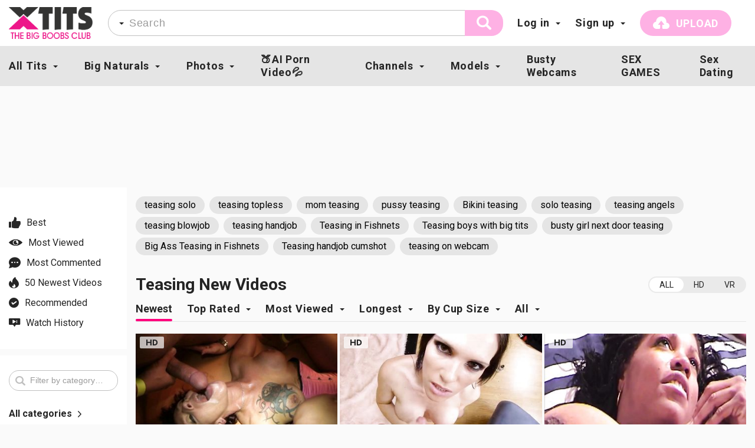

--- FILE ---
content_type: text/html; charset=utf-8
request_url: https://www.xtits.com/categories/teasing/
body_size: 417204
content:
<!DOCTYPE html>
<html lang="en">
<head>  
	<title>Teasing Videos</title>
	<meta http-equiv="Content-Type" content="text/html; charset=utf-8"/>
	<meta name="description" content="Xtits - Tits Free Porn Videos and Free Porn Pictures"/>
	<meta name="keywords" content="xtits, xtits.com, tits porn, big tits porn, small tits, saggy tits, perky tits, nipples, japanese tits, amateur tits, busty, boobs"/>
	<meta name="viewport" content="width=device-width, initial-scale=1">

	<link rel="icon" type="image/png" sizes="16x16" href="/favicon16.png">
	<link rel="icon" type="image/png" sizes="32x32" href="/favicon32.png">
        <link rel="search" type="application/opensearchdescription+xml" href="/open-search.xml" title="Xtits - Big Tits Videos and Pictures">
 
	<link href="https://fonts.googleapis.com/css?family=Roboto:300,400,500,700" rel="stylesheet">
	<link href="https://i.xtits.com/static/styles/jquery.fancybox-white.css?v=7.2" rel="stylesheet" type="text/css"/>
	<link href="https://i.xtits.com/static/styles/nano-scroller.css" rel="stylesheet" type="text/css"/>
	<link href="https://i.xtits.com/static/styles/swipe.css" rel="stylesheet" type="text/css"/>
	<link href="https://i.xtits.com/static/styles/select2.css" rel="stylesheet" type="text/css"/>
	<link href="https://i.xtits.com/static/styles/datepicker.min.css" rel="stylesheet" type="text/css"/>
	<link href="https://i.xtits.com/static/styles/all.214.css" rel="stylesheet" type="text/css"/>
	<meta http-equiv="delegate-ch" content="sec-ch-ua https://tsyndicate.com; sec-ch-ua-bitness https://tsyndicate.com; sec-ch-ua-arch https://tsyndicate.com; sec-ch-ua-model https://tsyndicate.com; sec-ch-ua-platform https://tsyndicate.com; sec-ch-ua-platform-version https://tsyndicate.com; sec-ch-ua-full-version https://tsyndicate.com; sec-ch-ua-full-version-list https://tsyndicate.com; sec-ch-ua-mobile https://tsyndicate.com">
	<script>
		var pageContext = {
															loginUrl: 'https://www.xtits.com/login-required/'
		};
		var CLIENT_IP="3.145.206.170";
		var COUNTRY_CODE = "US";
                var isMobile = {
                    Android: function () { return navigator.userAgent.match(/Android/i); },
                    BlackBerry: function () { return navigator.userAgent.match(/BlackBerry/i); },
                    iOS: function () { return navigator.userAgent.match(/iPhone|iPad|iPod/i); },
                    Opera: function () { return navigator.userAgent.match(/Opera Mini/i); },
                    Windows: function () { return navigator.userAgent.match(/IEMobile/i); },
                    any: function () { return (isMobile.Android() || isMobile.BlackBerry() || isMobile.iOS() || isMobile.Opera() || isMobile.Windows()); }
                };
                var isDesktop = function () {
                    return !isMobile.any();
                };
	</script>

			<link href="https://www.xtits.com/rss/categories/teasing/" rel="alternate" type="application/rss+xml"/>
				<link href="https://www.xtits.com/categories/teasing/" rel="canonical"/>
	
			       <meta name="juicyads-site-verification" content="28932d311da267be60e384ebdbc7162c">
	<script src="https://i.xtits.com/static/js/main.deps.214.js"></script>
        <script src="https://i.xtits.com/static/js/js.cookie.min.js"></script>
        <meta name="RATING" content="RTA-5042-1996-1400-1577-RTA" />
</head>

<body>
        <script src="https://i.xtits.com/static/js/ppndr.214.js"></script>
	<div class="wrapper">
		<div class="wrapper-holder">
			<header class="header">
				<div class="head-holder">
					<div class="container">
						<div class="header-area">
							<div class="mobil-btn">
								<div class="burger-menu btn-mobi js-open-mobi" data-mobi="menu">
									<span></span>
								</div>
							</div>

							<div class="logo-holder">
								<a href="https://www.xtits.com/" title="title" class="logo">
									<img src="https://i.xtits.com/static/images/logo.png">
								</a>
							</div>

							<div class="block-search">
								<form class="form" id="search_form" action="https://www.xtits.com/search/" method="get" data-url="https://www.xtits.com/search/%QUERY%/">
									<input class="input" type="text" name="q" placeholder="Search" value=""/>

									<button class="search-btn">
										<i class="icon-search"></i>
									</button>
									<div class="search-details">
										<div class="item drop-holder">
											<a href="#" class="link selected js-open-drop">
											</a>
											<div class="drop">
												<div class="items">
													<span class="link_drop js-change-search active" data-action="https://www.xtits.com/search/" data-json-url="https://www.xtits.com/search/%QUERY%/">
														<span class="text">Videos</span>
													</span>
													<span class="link_drop js-change-search" data-action="https://www.xtits.com/search/albums/" data-json-url="https://www.xtits.com/search/albums/%QUERY%/">
														<span class="text">Albums</span>
													</span>
													<span class="link_drop js-change-search" data-action="https://www.xtits.com/search/models/" data-json-url="https://www.xtits.com/search/models/%QUERY%/">
														<span class="text">Models</span>
													</span>
												</div>
											</div>
										</div>
									</div>
									
								</form>
							</div>
															<div class="member-menu">
																			<div class="item drop-holder">
											<a class="link selected js-open-drop" href="#">
												Log in 
											</a>
											<div class="drop form-holder">
	<div class="items">
		<form class="form" action="https://www.xtits.com/login/" data-form="ajax" method="post">
			<p class="title-form">Login XTits</p>
			<div class="generic-error hidden">
							</div>
			<div class="rows">
				<div class="row">
					<input type="text" name="username" id="login_username" class="textfield input" placeholder="please enter login here"/>
					<div class="field-error down"></div>
				</div>

				<div class="row">
					<input type="password" name="pass" id="login_pass" class="textfield input"/>
					<div class="field-error down"></div>
				</div>

				
							</div>
			<div class="bottom">
				<input type="hidden" name="action" value="login"/>
				<input type="hidden" name="email_link" value="https://www.xtits.com/email/"/>
				<input type="submit" class="submit btn" value="Log in"/>
			</div>
		</form>
	</div>
</div>
										</div>
										<div class="item drop-holder">
											<a class="link selected js-open-drop" href="#">
												Sign up
											</a> 
												<div class="drop form-holder">
		<div class="items">
			<form class="form" action="https://www.xtits.com/signup/" data-form="ajax" method="post">
				<p class="title-form">Join XTits</p>
				<div class="generic-error hidden"></div>
				<div class="rows">
					<div class="row">
						<input type="text" name="username" id="signup_username" class="textfield input" maxlength="100" placeholder="your login name"/>
						<div class="field-error down"></div>
					</div>

					<div class="row">
						<input type="password" name="pass" id="signup_pass" class="textfield input" placeholder="at least 5 characters please"/>
						<div class="field-error down"></div>
					</div>

					<div class="row">
						<input type="password" name="pass2" id="signup_pass2" class="textfield input" placeholder="re-type your password"/>
						<div class="field-error down"></div>
					</div>

					<div class="row">
						<input type="text" name="email" id="signup_email" class="textfield input" maxlength="100" placeholder="will be used to restore your password if needed"/>
						<div class="field-error down"></div>
					</div>

																<div class="captcha-control row">
							<label class="text">Please confirm that you are a Human by entering security code from the image below.</label>
							<div class="captcha-control">
																	<div class="image">
										<img src="https://www.xtits.com/captcha/signup/?rand=1769054858" alt="Captcha image"/>
										<input type="text" name="code" id="signup_code" class="textfield input" autocomplete="off"/>
										<div class="field-error up"></div>
									</div>
															</div>
						</div>
									</div>

				<div class="bottom">
					<input type="hidden" name="action" value="signup"/>
					<input type="hidden" name="email_link" value="https://www.xtits.com/email/"/>
					<input type="submit" class="submit btn" value="Sign Up for Free"/>
				</div>
				<div class="text-bottom">
					<p class="text">
						By clicking &#34;Sign up for free&#34;, you agree to our
					</p>	
					<a href="https://www.xtits.com/terms/" class="link">Terms of Use</a>
				</div>
			</form>
		</div>
	</div>
 
										</div>
																	</div>

																	<div class="upload-btn">
																					<a data-href="https://www.xtits.com/login-required/" data-fancybox="ajax" class="btn">
												<i class="icon-upload"></i>
												<span class="text">Upload</span>
											</a>
																			</div>
																					  <!--									<div class="language-holder drop-holder">
							
                                                      		<button type="button" class="button-drop selected js-open-drop">
										<span class="flag-holder">
											<img src="https://i.xtits.com/static/images/content/flag.png" alt="flag">
										</span>
									</button>
                                                        
									<div class="drop drop-language">
										<div class="items">
											<a href="#" class="link_drop">
												<img src="https://i.xtits.com/static/images/content/flag5.png" alt="flag">
												<span class="text">Language1</span>
											</a>
											<a href="#" class="link_drop">
												<img src="https://i.xtits.com/static/images/content/flag1.png" alt="flag">
												<span class="text">Language2</span>
											</a>
											<a href="#" class="link_drop">
												<img src="https://i.xtits.com/static/images/content/flag2.png" alt="flag">
												<span class="text">Language3</span>
											</a>
											<a href="#" class="link_drop">
												<img src="https://i.xtits.com/static/images/content/flag3.png" alt="flag">
												<span class="text">Language4</span>
											</a>
											<a href="#" class="link_drop">
												<img src="https://i.xtits.com/static/images/content/flag4.png" alt="flag">
												<span class="text">Language5</span>
											</a>
										</div>
									</div>
								</div>
							 -->
							<div class="mobil-btn">
								<div class="btn-mobi search-btn js-open-mobi" data-mobi="search">
									<i class="icon-search"></i>
								</div>
							</div>
						</div>
					</div>
				</div>
				<div class="nav-holder desck">
											<div class="mobile-member"> 
							<div class="item">
								<a data-href="https://www.xtits.com/login/" data-fancybox="ajax" class="link-mobi" id="login">
									<span class="text">Log in</span>
								</a>
							</div>
							<div class="item">
								<a data-href="https://www.xtits.com/signup/" data-fancybox="ajax" class="link-mobi">
									<span class="text">Sign up</span>
								</a>
							</div>
															<div class="item">
																			<a data-href="https://www.xtits.com/login-required/" data-fancybox="ajax" class="link-mobi">
											<span class="text">Upload</span>
										</a>
																	</div>
													</div>
					
					<div class="container">
						<ul class="nav-menu">
							
														<li class="item drop-holder">
								<a href="#" class="link selected js-open-drop">
									All Tits
								</a>
								<div class="drop">
									<div class="items">
																					<a class="link_drop" href="https://www.xtits.com/categories/">
												<span class="text">Categories</span>
											</a>
																															<a class="link_drop" href="https://www.xtits.com/sites/">
												<span class="text">Channels</span>
											</a>
																															<a class="link_drop" href="https://www.xtits.com/playlists/">
												<span class="text">Playlists</span>
											</a>
																															<a class="link_drop" href="https://www.xtits.com/tags/">
												<span class="text">All Tags</span>
											</a>
																			</div>
								</div>
							</li>
							<li class="item drop-holder">
								<a href="#" class="link selected js-open-drop">
									Big Naturals
								</a>
								<div class="drop">
									<div class="items">
																					 
																																										<a class="link_drop" href="https://www.xtits.com/latest-updates/"><span class="text">Latest</span></a>
										<a class="link_drop" href="https://www.xtits.com/top-rated/"><span class="text">Top Rated</span></a>
										<a class="link_drop" href="https://www.xtits.com/most-popular/"><span class="text">Most Viewed</span></a>
									</div>
								</div>
							</li>
																						<li class="item drop-holder">
									<a href="#" class="link selected js-open-drop">
										Photos
									</a>
									<div class="drop">
										<div class="items">
																																		<a href="https://www.xtits.com/albums/" class="link_drop">
													<span class="text">Latest</span>
												</a>
																							<a href="https://www.xtits.com/albums/most-popular/" class="link_drop">
													<span class="text">Most Viewed</span>
												</a>
																							<a href="https://www.xtits.com/albums/top-rated/" class="link_drop">
													<span class="text">Top Rated</span>
												</a>
																							<a href="https://www.xtits.com/albums/most-commented/" class="link_drop">
													<span class="text">Most Commented</span>
												</a>
																							<a href="https://www.xtits.com/albums/most-favourited/" class="link_drop">
													<span class="text">Most Favourited</span>
												</a>
																					</div>
									</div>
								</li>
                                         <li class="item">
                                                      <a href="https://a.labadena.com/api/direct/508385?s1=%subid1%&kw=" class="link" target="_blank">🍑AI Porn Video💦</a>
					                            <!--      <a href="https://tsyndicate.com/api/v1/direct/fa37f21320cb4aaea472d868cf72d558" class="link" target="_blank">AI JERK OFF💜</a> -->
				                         </li>
							
						<!--									<li class="item">
									<a href="https://www.xtits.com/members/" class="link">
										Forum
									</a>
								</li>
							                                                   -->
															<li class="item drop-holder">
									<a href="https://www.xtits.com/sites/" class="link selected js-open-drop">
										Channels
									</a>
									<div class="drop">
										<div class="items">
																																		<a href="https://www.xtits.com/sites/" class="link_drop">
													<span class="text">Alphabetically</span>
												</a>
																							<a href="https://www.xtits.com/sites/most-popular/" class="link_drop">
													<span class="text">Most Viewed</span>
												</a>
																							<a href="https://www.xtits.com/sites/top-rated/" class="link_drop">
													<span class="text">Top Rated</span>
												</a>
																							<a href="https://www.xtits.com/sites/total-videos/" class="link_drop">
													<span class="text">Most Videos</span>
												</a>
																					</div>
									</div>
								</li>
							
															<a href="" id="item8"></a>

								<li class="item drop-holder">
									<a href="#" class="link selected js-open-drop">
										Models
									</a>
									<div class="drop">
										<div class="items">
																																		<a href="https://www.xtits.com/models/" class="link_drop">
													<span class="text">Alphabetically</span>
												</a>
																							<a href="https://www.xtits.com/models/most-popular/" class="link_drop">
													<span class="text">Most Viewed</span>
												</a>
																							<a href="https://www.xtits.com/models/top-rated/" class="link_drop">
													<span class="text">Top Rated</span>
												</a>
																							<a href="https://www.xtits.com/models/total-videos/" class="link_drop">
													<span class="text">Most Videos</span>
												</a>
																					</div>
									</div>
								</li>
							
                                                        <li class="item">
									<a href="https://www.xtitscams.live/" class="link" target="_blank">
										Busty Webcams
									</a>
							</li>
                                                        <li class="item">
									<a href="https://a.adtng.com/get/10013195" class="link" target="_blank">
										SEX GAMES
									</a>
							</li>
                                                        <li class="item">
					                                 <a href="https://s.zlinkr.com/d.php?z=4982790" class="link" target="_blank">Sex Dating</a>
				                         </li>


					  <!-- 										<li class="item">
									<a href="https://www.xtits.com/news/" class="link">
										Busty News
									</a>
								</li>
							  
                                           -->
						</ul>
					</div>
				</div>
				<div class="nav-holder mobile">
					<div class="container scrollable" id='scrollable_menu'>
						<ul class="nav-menu sectionwrapper">
							<li class="item">
								<a href="https://www.xtits.com/" class="link">
									All Tits
								</a>
							</li>
							<li class="item">
								<a href="https://www.xtits.com/latest-updates/" class="link selected">
									Big Naturals
								</a>
							</li>
																						<li class="item">
									<a href="https://www.xtits.com/albums/" class="link selected">
										Photos
									</a>
								</li>

													<!--									<li class="item">
									<a href="https://www.xtits.com/members/" class="link">
										Forum
									</a>
								</li>
							                                                 -->
															<li class="item">
									<a href="https://www.xtits.com/sites/" class="link selected">
										Channels
									</a>
								</li>
																						<li class="item">
									<a href="https://www.xtits.com/models/" class="link selected">
										Models
									</a>
								</li>
							
						<!--									<li class="item">
									<a href="https://www.xtits.com/news/" class="link">
										Busty News
									</a>
								</li>
							                                                 -->
                                                         <li class="item">
									<a href="https://rpwmct.com/?siteId=wl3&cobrandId=259434&superCategoryName=&category
Name=&pageName=home&performerName=&prm[psid]=analdin&prm[pstool]=205_1
&prm[psprogram]=cbrnd&prm[campaign_id]=&subAffId={SUBAFFID}" class="link" target="_blank">
										Busty Webcam
									</a>
							</li>
                                                         <li class="item">
									<a href="https://a.adtng.com/get/10013195" class="link" target="_blank">
										SEX GAMES
									</a>
							</li>
                                                        <li class="item">
					                                 <a href="https://s.zlinkc.com/d.php?z=4982790" class="link" target="_blank">Sex Dating</a>
				                         </li>
                                         <li class="item">
					                              <!--   <a href="https://tsyndicate.com/api/v1/direct/fa37f21320cb4aaea472d868cf72d558" class="link" target="_blank">AI JERK OFF🔥</a> -->
 <a href="https://a.labadena.com/api/direct/508385?s1=%subid1%&kw=" class="link" target="_blank">🍑AI Porn Video💦</a>
				                         </li>


						</ul>
					</div>
				</div>

			</header>

	</br>
<div align="center" >
<iframe class="na" frameborder="0" scrolling="no" width="50%" height="70%" sandbox="allow-scripts allow-popups allow-forms allow-same-origin" src="//adsxtits.pro/api/spots/367583?p=1&s1=%subid1%&kw="></iframe>
</div>
<!--
<div align="center"  id="scrollhere">
   <iframe width="1323" height="110" scrolling="no" frameborder="0" src="https://a.adtng.com/get/10012974?time=1762444298902" allowtransparency="true" marginheight="0" marginwidth="0" name="spot_id_10012974"></iframe>
</div>
 -->
<div class="container">
	<div class="main-content">
					             
                            
    <div class="sidebar">
        <div class="sorting-sidebar">
            <a href="https://www.xtits.com/top-rated/" class="link">
                <i class="icon-like"></i>
                <span class="text">Best</span>
            </a>
            <a href="https://www.xtits.com/most-popular/" class="link">
                <i class="icon-eye"></i>
                <span class="text">Most Viewed</span>
            </a>
            <a href="https://www.xtits.com/most-commented/" class="link">
                <i class="icon-comments"></i>
                <span class="text">Most Commented</span>
            </a>
            <a href="https://www.xtits.com/latest-updates/" class="link">
                <i class="icon-fire"></i>
                <span class="text">50 Newest Videos</span>
            </a>
                            <a href="https://www.xtits.com/login-required/" data-fancybox="ajax" class="link">
                    <i class="icon-check"></i>
                    <span class="text">Recommended</span>
                </a>
                <a href="https://www.xtits.com/login-required/" data-fancybox="ajax" class="link">
                    <i class="icon-history"></i>
                    <span class="text">Watch History</span>
                </a>
                    </div>

                    <div class="categories-list">
    <div class="search">
        <div class="form">
            <i class="icon-search"></i>
            <input type="text" placeholder="Filter by category…" class="input js-focus js-search-categories">
        </div>
    </div>
    <ul class="items" data-categories>
        <li class="item all">
            <a href="https://www.xtits.com/categories/" class="link">
                All categories 
                <i class="icon-arrow"></i>
            </a>
        </li>

                            
                    <li class="item">
                <a href="https://www.xtits.com/categories/ecuadorian/" class="link">
                    Ecuadorian
                </a>
            </li>
                    <li class="item">
                <a href="https://www.xtits.com/categories/serbian/" class="link">
                    Serbian
                </a>
            </li>
                    <li class="item">
                <a href="https://www.xtits.com/categories/greek/" class="link">
                    Greek
                </a>
            </li>
                    <li class="item">
                <a href="https://www.xtits.com/categories/vietnamese/" class="link">
                    Vietnamese
                </a>
            </li>
                    <li class="item">
                <a href="https://www.xtits.com/categories/worship/" class="link">
                    Worship
                </a>
            </li>
                    <li class="item">
                <a href="https://www.xtits.com/categories/hollandaise/" class="link">
                    Hollandaise
                </a>
            </li>
                    <li class="item">
                <a href="https://www.xtits.com/categories/gothic/" class="link">
                    Gothic
                </a>
            </li>
                    <li class="item">
                <a href="https://www.xtits.com/categories/hogtied/" class="link">
                    Hogtied
                </a>
            </li>
                    <li class="item">
                <a href="https://www.xtits.com/categories/3d/" class="link">
                    3D
                </a>
            </li>
                    <li class="item">
                <a href="https://www.xtits.com/categories/nigerian/" class="link">
                    Nigerian
                </a>
            </li>
                    <li class="item">
                <a href="https://www.xtits.com/categories/dry-hump/" class="link">
                    Dry-Hump
                </a>
            </li>
                    <li class="item">
                <a href="https://www.xtits.com/categories/grandpa/" class="link">
                    Grandpa
                </a>
            </li>
                    <li class="item hidden">
                <a href="https://www.xtits.com/categories/humiliation/" class="link">
                    Humiliation
                </a>
            </li>
                    <li class="item hidden">
                <a href="https://www.xtits.com/categories/swedish/" class="link">
                    Swedish
                </a>
            </li>
                    <li class="item hidden">
                <a href="https://www.xtits.com/categories/muscular-men/" class="link">
                    Muscular Men
                </a>
            </li>
                    <li class="item hidden">
                <a href="https://www.xtits.com/categories/twenties/" class="link">
                    Twenties
                </a>
            </li>
                    <li class="item hidden">
                <a href="https://www.xtits.com/categories/food-fetish/" class="link">
                    Food Fetish
                </a>
            </li>
                    <li class="item hidden">
                <a href="https://www.xtits.com/categories/cei/" class="link">
                    CEI
                </a>
            </li>
                    <li class="item hidden">
                <a href="https://www.xtits.com/categories/closed-captions/" class="link">
                    Closed Captions
                </a>
            </li>
                    <li class="item hidden">
                <a href="https://www.xtits.com/categories/old-young/" class="link">
                    Old/Young
                </a>
            </li>
                    <li class="item hidden">
                <a href="https://www.xtits.com/categories/finnish/" class="link">
                    Finnish
                </a>
            </li>
                    <li class="item hidden">
                <a href="https://www.xtits.com/categories/celebrity/" class="link">
                    Celebrity
                </a>
            </li>
                    <li class="item hidden">
                <a href="https://www.xtits.com/categories/jerk-off-instruction/" class="link">
                    Jerk Off Instruction
                </a>
            </li>
                    <li class="item hidden">
                <a href="https://www.xtits.com/categories/groping/" class="link">
                    Groping
                </a>
            </li>
                    <li class="item hidden">
                <a href="https://www.xtits.com/categories/pakistani/" class="link">
                    Pakistani
                </a>
            </li>
                    <li class="item hidden">
                <a href="https://www.xtits.com/categories/cfnm/" class="link">
                    CFNM
                </a>
            </li>
                    <li class="item hidden">
                <a href="https://www.xtits.com/categories/foreplay/" class="link">
                    Foreplay
                </a>
            </li>
                    <li class="item hidden">
                <a href="https://www.xtits.com/categories/nuns/" class="link">
                    Nuns
                </a>
            </li>
                    <li class="item hidden">
                <a href="https://www.xtits.com/categories/muslim/" class="link">
                    Muslim
                </a>
            </li>
                    <li class="item hidden">
                <a href="https://www.xtits.com/categories/ugly/" class="link">
                    Ugly
                </a>
            </li>
                    <li class="item hidden">
                <a href="https://www.xtits.com/categories/interactive/" class="link">
                    Interactive
                </a>
            </li>
                    <li class="item hidden">
                <a href="https://www.xtits.com/categories/preggo/" class="link">
                    Preggo
                </a>
            </li>
                    <li class="item hidden">
                <a href="https://www.xtits.com/categories/bloopers/" class="link">
                    Bloopers
                </a>
            </li>
                    <li class="item hidden">
                <a href="https://www.xtits.com/categories/hijab/" class="link">
                    Hijab
                </a>
            </li>
                    <li class="item hidden">
                <a href="https://www.xtits.com/categories/norwegian/" class="link">
                    Norwegian
                </a>
            </li>
                    <li class="item hidden">
                <a href="https://www.xtits.com/categories/tinder/" class="link">
                    Tinder
                </a>
            </li>
                    <li class="item hidden">
                <a href="https://www.xtits.com/categories/military/" class="link">
                    Military
                </a>
            </li>
                    <li class="item hidden">
                <a href="https://www.xtits.com/categories/funny/" class="link">
                    funny
                </a>
            </li>
                    <li class="item hidden">
                <a href="https://www.xtits.com/categories/iranian/" class="link">
                    Iranian
                </a>
            </li>
                    <li class="item hidden">
                <a href="https://www.xtits.com/categories/hentai-18/" class="link">
                    Hentai 18+
                </a>
            </li>
                    <li class="item hidden">
                <a href="https://www.xtits.com/categories/granny/" class="link">
                    Granny
                </a>
            </li>
                    <li class="item hidden">
                <a href="https://www.xtits.com/categories/popular-with-women/" class="link">
                    Popular With Women
                </a>
            </li>
                    <li class="item hidden">
                <a href="https://www.xtits.com/categories/nipple-play/" class="link">
                    Nipple Play
                </a>
            </li>
                    <li class="item hidden">
                <a href="https://www.xtits.com/categories/swingers/" class="link">
                    Swingers
                </a>
            </li>
                    <li class="item hidden">
                <a href="https://www.xtits.com/categories/thighjob/" class="link">
                    Thighjob
                </a>
            </li>
                    <li class="item hidden">
                <a href="https://www.xtits.com/categories/filipina/" class="link">
                    Filipina
                </a>
            </li>
                    <li class="item hidden">
                <a href="https://www.xtits.com/categories/female-friendly/" class="link">
                    Female Friendly
                </a>
            </li>
                    <li class="item hidden">
                <a href="https://www.xtits.com/categories/obese/" class="link">
                    Obese
                </a>
            </li>
                    <li class="item hidden">
                <a href="https://www.xtits.com/categories/wrestling/" class="link">
                    Wrestling
                </a>
            </li>
                    <li class="item hidden">
                <a href="https://www.xtits.com/categories/futanari/" class="link">
                    Futanari
                </a>
            </li>
                    <li class="item hidden">
                <a href="https://www.xtits.com/categories/dutch/" class="link">
                    Dutch
                </a>
            </li>
                    <li class="item hidden">
                <a href="https://www.xtits.com/categories/verified-couples/" class="link">
                    Verified Couples
                </a>
            </li>
                    <li class="item hidden">
                <a href="https://www.xtits.com/categories/casting/" class="link">
                    Casting
                </a>
            </li>
                    <li class="item hidden">
                <a href="https://www.xtits.com/categories/japanese/" class="link">
                    Japanese
                </a>
            </li>
                    <li class="item hidden">
                <a href="https://www.xtits.com/categories/tiktok/" class="link">
                    TikTok
                </a>
            </li>
                    <li class="item hidden">
                <a href="https://www.xtits.com/categories/mobile/" class="link">
                    Mobile
                </a>
            </li>
                    <li class="item hidden">
                <a href="https://www.xtits.com/categories/teasing/" class="link">
                    Teasing
                </a>
            </li>
                    <li class="item hidden">
                <a href="https://www.xtits.com/categories/sri-lankan/" class="link">
                    Sri Lankan
                </a>
            </li>
                    <li class="item hidden">
                <a href="https://www.xtits.com/categories/spy-cams/" class="link">
                    Spy Cams
                </a>
            </li>
                    <li class="item hidden">
                <a href="https://www.xtits.com/categories/compilation/" class="link">
                    Compilation
                </a>
            </li>
                    <li class="item hidden">
                <a href="https://www.xtits.com/categories/gilf/" class="link">
                    GILF
                </a>
            </li>
                    <li class="item hidden">
                <a href="https://www.xtits.com/categories/catfight/" class="link">
                    Catfight
                </a>
            </li>
                    <li class="item hidden">
                <a href="https://www.xtits.com/categories/german/" class="link">
                    German
                </a>
            </li>
                    <li class="item hidden">
                <a href="https://www.xtits.com/categories/doctor/" class="link">
                    doctor
                </a>
            </li>
                    <li class="item hidden">
                <a href="https://www.xtits.com/categories/nipple-fucking/" class="link">
                    Nipple Fucking
                </a>
            </li>
                    <li class="item hidden">
                <a href="https://www.xtits.com/categories/pregnant/" class="link">
                    Pregnant
                </a>
            </li>
                    <li class="item hidden">
                <a href="https://www.xtits.com/categories/bride/" class="link">
                    bride
                </a>
            </li>
                    <li class="item hidden">
                <a href="https://www.xtits.com/categories/blindfolded/" class="link">
                    Blindfolded
                </a>
            </li>
                    <li class="item hidden">
                <a href="https://www.xtits.com/categories/puerto-rican/" class="link">
                    Puerto Rican
                </a>
            </li>
                    <li class="item hidden">
                <a href="https://www.xtits.com/categories/police/" class="link">
                    Police
                </a>
            </li>
                    <li class="item hidden">
                <a href="https://www.xtits.com/categories/slave/" class="link">
                    Slave
                </a>
            </li>
                    <li class="item hidden">
                <a href="https://www.xtits.com/categories/double-vaginal/" class="link">
                    Double Vaginal
                </a>
            </li>
                    <li class="item hidden">
                <a href="https://www.xtits.com/categories/bts/" class="link">
                    BTS
                </a>
            </li>
                    <li class="item hidden">
                <a href="https://www.xtits.com/categories/young-old/" class="link">
                    Young/Old
                </a>
            </li>
                    <li class="item hidden">
                <a href="https://www.xtits.com/categories/korean/" class="link">
                    Korean
                </a>
            </li>
                    <li class="item hidden">
                <a href="https://www.xtits.com/categories/ghetto/" class="link">
                    Ghetto
                </a>
            </li>
                    <li class="item hidden">
                <a href="https://www.xtits.com/categories/indian/" class="link">
                    indian
                </a>
            </li>
                    <li class="item hidden">
                <a href="https://www.xtits.com/categories/tied-up/" class="link">
                    Tied Up
                </a>
            </li>
                    <li class="item hidden">
                <a href="https://www.xtits.com/categories/ukrainian/" class="link">
                    Ukrainian
                </a>
            </li>
                    <li class="item hidden">
                <a href="https://www.xtits.com/categories/camgirl/" class="link">
                    Camgirl
                </a>
            </li>
                    <li class="item hidden">
                <a href="https://www.xtits.com/categories/verified-amateurs/" class="link">
                    Verified Amateurs
                </a>
            </li>
                    <li class="item hidden">
                <a href="https://www.xtits.com/categories/straight-sex/" class="link">
                    Straight Sex
                </a>
            </li>
                    <li class="item hidden">
                <a href="https://www.xtits.com/categories/old/" class="link">
                    Old
                </a>
            </li>
                    <li class="item hidden">
                <a href="https://www.xtits.com/categories/interview/" class="link">
                    Interview
                </a>
            </li>
                    <li class="item hidden">
                <a href="https://www.xtits.com/categories/solo-female/" class="link">
                    Solo Female
                </a>
            </li>
                    <li class="item hidden">
                <a href="https://www.xtits.com/categories/dogging/" class="link">
                    Dogging
                </a>
            </li>
                    <li class="item hidden">
                <a href="https://www.xtits.com/categories/tryon/" class="link">
                    Tryon
                </a>
            </li>
                    <li class="item hidden">
                <a href="https://www.xtits.com/categories/jacuzzi/" class="link">
                    Jacuzzi
                </a>
            </li>
                    <li class="item hidden">
                <a href="https://www.xtits.com/categories/asian-tits/" class="link">
                    Asian Tits
                </a>
            </li>
                    <li class="item hidden">
                <a href="https://www.xtits.com/categories/pissing/" class="link">
                    Pissing
                </a>
            </li>
                    <li class="item hidden">
                <a href="https://www.xtits.com/categories/music/" class="link">
                    Music
                </a>
            </li>
                    <li class="item hidden">
                <a href="https://www.xtits.com/categories/softcore/" class="link">
                    Softcore
                </a>
            </li>
                    <li class="item hidden">
                <a href="https://www.xtits.com/categories/verified-models/" class="link">
                    Verified Models
                </a>
            </li>
                    <li class="item hidden">
                <a href="https://www.xtits.com/categories/audition/" class="link">
                    Audition
                </a>
            </li>
                    <li class="item hidden">
                <a href="https://www.xtits.com/categories/step-fantasy/" class="link">
                    Step Fantasy
                </a>
            </li>
                    <li class="item hidden">
                <a href="https://www.xtits.com/categories/chubby/" class="link">
                    Chubby
                </a>
            </li>
                    <li class="item hidden">
                <a href="https://www.xtits.com/categories/taboo/" class="link">
                    Taboo
                </a>
            </li>
                    <li class="item hidden">
                <a href="https://www.xtits.com/categories/cum-swapping/" class="link">
                    Cum Swapping
                </a>
            </li>
                    <li class="item hidden">
                <a href="https://www.xtits.com/categories/mature/" class="link">
                    Mature
                </a>
            </li>
                    <li class="item hidden">
                <a href="https://www.xtits.com/categories/720p/" class="link">
                    720p
                </a>
            </li>
                    <li class="item hidden">
                <a href="https://www.xtits.com/categories/milking/" class="link">
                    Milking
                </a>
            </li>
                    <li class="item hidden">
                <a href="https://www.xtits.com/categories/african/" class="link">
                    African
                </a>
            </li>
                    <li class="item hidden">
                <a href="https://www.xtits.com/categories/mouthful/" class="link">
                    Mouthful
                </a>
            </li>
                    <li class="item hidden">
                <a href="https://www.xtits.com/categories/bdsm/" class="link">
                    BDSM
                </a>
            </li>
                    <li class="item hidden">
                <a href="https://www.xtits.com/categories/topless/" class="link">
                    Topless
                </a>
            </li>
                    <li class="item hidden">
                <a href="https://www.xtits.com/categories/fuck-machine/" class="link">
                    Fuck Machine
                </a>
            </li>
                    <li class="item hidden">
                <a href="https://www.xtits.com/categories/dwarf/" class="link">
                    Dwarf
                </a>
            </li>
                    <li class="item hidden">
                <a href="https://www.xtits.com/categories/small-nipples/" class="link">
                    Small Nipples
                </a>
            </li>
                    <li class="item hidden">
                <a href="https://www.xtits.com/categories/blue-eyed/" class="link">
                    Blue-eyed
                </a>
            </li>
                    <li class="item hidden">
                <a href="https://www.xtits.com/categories/jail/" class="link">
                    Jail
                </a>
            </li>
                    <li class="item hidden">
                <a href="https://www.xtits.com/categories/selfie/" class="link">
                    Selfie
                </a>
            </li>
                    <li class="item hidden">
                <a href="https://www.xtits.com/categories/punishment/" class="link">
                    Punishment
                </a>
            </li>
                    <li class="item hidden">
                <a href="https://www.xtits.com/categories/young/" class="link">
                    Young
                </a>
            </li>
                    <li class="item hidden">
                <a href="https://www.xtits.com/categories/old-and-young/" class="link">
                    Old and Young
                </a>
            </li>
                    <li class="item hidden">
                <a href="https://www.xtits.com/categories/behind-the-scenes/" class="link">
                    Behind The Scenes
                </a>
            </li>
                    <li class="item hidden">
                <a href="https://www.xtits.com/categories/schoolgirl/" class="link">
                    Schoolgirl
                </a>
            </li>
                    <li class="item hidden">
                <a href="https://www.xtits.com/categories/double-penetration/" class="link">
                    Double Penetration
                </a>
            </li>
                    <li class="item hidden">
                <a href="https://www.xtits.com/categories/romantic/" class="link">
                    Romantic
                </a>
            </li>
                    <li class="item hidden">
                <a href="https://www.xtits.com/categories/teacher/" class="link">
                    Teacher
                </a>
            </li>
                    <li class="item hidden">
                <a href="https://www.xtits.com/categories/teens/" class="link">
                    Teens 18+
                </a>
            </li>
                    <li class="item hidden">
                <a href="https://www.xtits.com/categories/italian/" class="link">
                    Italian
                </a>
            </li>
                    <li class="item hidden">
                <a href="https://www.xtits.com/categories/polish/" class="link">
                    Polish
                </a>
            </li>
                    <li class="item hidden">
                <a href="https://www.xtits.com/categories/joi/" class="link">
                    JOI
                </a>
            </li>
                    <li class="item hidden">
                <a href="https://www.xtits.com/categories/desi/" class="link">
                    desi
                </a>
            </li>
                    <li class="item hidden">
                <a href="https://www.xtits.com/categories/students/" class="link">
                    Students
                </a>
            </li>
                    <li class="item hidden">
                <a href="https://www.xtits.com/categories/maid/" class="link">
                    Maid
                </a>
            </li>
                    <li class="item hidden">
                <a href="https://www.xtits.com/categories/role-play/" class="link">
                    Role Play
                </a>
            </li>
                    <li class="item hidden">
                <a href="https://www.xtits.com/categories/belgian/" class="link">
                    Belgian
                </a>
            </li>
                    <li class="item hidden">
                <a href="https://www.xtits.com/categories/secretary/" class="link">
                    Secretary
                </a>
            </li>
                    <li class="item hidden">
                <a href="https://www.xtits.com/categories/180-in-virtual-reality/" class="link">
                    180° in Virtual Reality
                </a>
            </li>
                    <li class="item hidden">
                <a href="https://www.xtits.com/categories/british/" class="link">
                    British
                </a>
            </li>
                    <li class="item hidden">
                <a href="https://www.xtits.com/categories/fat-ass/" class="link">
                    Fat Ass
                </a>
            </li>
                    <li class="item hidden">
                <a href="https://www.xtits.com/categories/arab/" class="link">
                    Arab
                </a>
            </li>
                    <li class="item hidden">
                <a href="https://www.xtits.com/categories/danish/" class="link">
                    Danish
                </a>
            </li>
                    <li class="item hidden">
                <a href="https://www.xtits.com/categories/orgy/" class="link">
                    Orgy
                </a>
            </li>
                    <li class="item hidden">
                <a href="https://www.xtits.com/categories/virtual-reality/" class="link">
                    virtual reality
                </a>
            </li>
                    <li class="item hidden">
                <a href="https://www.xtits.com/categories/cuckold/" class="link">
                    Cuckold
                </a>
            </li>
                    <li class="item hidden">
                <a href="https://www.xtits.com/categories/monster-tits/" class="link">
                    Monster Tits
                </a>
            </li>
                    <li class="item hidden">
                <a href="https://www.xtits.com/categories/panties/" class="link">
                    Panties
                </a>
            </li>
                    <li class="item hidden">
                <a href="https://www.xtits.com/categories/vintage/" class="link">
                    Vintage
                </a>
            </li>
                    <li class="item hidden">
                <a href="https://www.xtits.com/categories/group-sex/" class="link">
                    Group Sex
                </a>
            </li>
                    <li class="item hidden">
                <a href="https://www.xtits.com/categories/stepson/" class="link">
                    Stepson
                </a>
            </li>
                    <li class="item hidden">
                <a href="https://www.xtits.com/categories/boob-play/" class="link">
                    Boob Play
                </a>
            </li>
                    <li class="item hidden">
                <a href="https://www.xtits.com/categories/18-years-old/" class="link">
                    18 Years Old
                </a>
            </li>
                    <li class="item hidden">
                <a href="https://www.xtits.com/categories/asian/" class="link">
                    Asian
                </a>
            </li>
                    <li class="item hidden">
                <a href="https://www.xtits.com/categories/bbc/" class="link">
                    BBC
                </a>
            </li>
                    <li class="item hidden">
                <a href="https://www.xtits.com/categories/webcam/" class="link">
                    Webcam
                </a>
            </li>
                    <li class="item hidden">
                <a href="https://www.xtits.com/categories/fat/" class="link">
                    Fat
                </a>
            </li>
                    <li class="item hidden">
                <a href="https://www.xtits.com/categories/3d-in-virtual-reality/" class="link">
                    3D in Virtual Reality
                </a>
            </li>
                    <li class="item hidden">
                <a href="https://www.xtits.com/categories/bodystocking/" class="link">
                    Bodystocking
                </a>
            </li>
                    <li class="item hidden">
                <a href="https://www.xtits.com/categories/condom/" class="link">
                    Condom
                </a>
            </li>
                    <li class="item hidden">
                <a href="https://www.xtits.com/categories/fisting/" class="link">
                    fisting
                </a>
            </li>
                    <li class="item hidden">
                <a href="https://www.xtits.com/categories/girl-next-door/" class="link">
                    Girl Next Door
                </a>
            </li>
                    <li class="item hidden">
                <a href="https://www.xtits.com/categories/classroom/" class="link">
                    Classroom
                </a>
            </li>
                    <li class="item hidden">
                <a href="https://www.xtits.com/categories/sauna/" class="link">
                    Sauna
                </a>
            </li>
                    <li class="item hidden">
                <a href="https://www.xtits.com/categories/uncut/" class="link">
                    Uncut
                </a>
            </li>
                    <li class="item hidden">
                <a href="https://www.xtits.com/categories/exotic/" class="link">
                    Exotic
                </a>
            </li>
                    <li class="item hidden">
                <a href="https://www.xtits.com/categories/pick-up/" class="link">
                    Pick Up
                </a>
            </li>
                    <li class="item hidden">
                <a href="https://www.xtits.com/categories/toilet/" class="link">
                    Toilet
                </a>
            </li>
                    <li class="item hidden">
                <a href="https://www.xtits.com/categories/big-nipples/" class="link">
                    Big Nipples
                </a>
            </li>
                    <li class="item hidden">
                <a href="https://www.xtits.com/categories/penetration/" class="link">
                    Penetration
                </a>
            </li>
                    <li class="item hidden">
                <a href="https://www.xtits.com/categories/dad/" class="link">
                    Dad
                </a>
            </li>
                    <li class="item hidden">
                <a href="https://www.xtits.com/categories/pov-in-virtual-reality/" class="link">
                    POV in Virtual Reality
                </a>
            </li>
                    <li class="item hidden">
                <a href="https://www.xtits.com/categories/perky-tits/" class="link">
                    Perky Tits
                </a>
            </li>
                    <li class="item hidden">
                <a href="https://www.xtits.com/categories/cougar/" class="link">
                    Cougar
                </a>
            </li>
                    <li class="item hidden">
                <a href="https://www.xtits.com/categories/retro/" class="link">
                    Retro
                </a>
            </li>
                    <li class="item hidden">
                <a href="https://www.xtits.com/categories/chinese/" class="link">
                    Chinese
                </a>
            </li>
                    <li class="item hidden">
                <a href="https://www.xtits.com/categories/ssbbw/" class="link">
                    SSBBW
                </a>
            </li>
                    <li class="item hidden">
                <a href="https://www.xtits.com/categories/french/" class="link">
                    French
                </a>
            </li>
                    <li class="item hidden">
                <a href="https://www.xtits.com/categories/big-black-cock/" class="link">
                    Big Black Cock
                </a>
            </li>
                    <li class="item hidden">
                <a href="https://www.xtits.com/categories/couples/" class="link">
                    Couples
                </a>
            </li>
                    <li class="item hidden">
                <a href="https://www.xtits.com/categories/cum-in-ass/" class="link">
                    Cum In Ass
                </a>
            </li>
                    <li class="item hidden">
                <a href="https://www.xtits.com/categories/bondage/" class="link">
                    Bondage
                </a>
            </li>
                    <li class="item hidden">
                <a href="https://www.xtits.com/categories/stepmother/" class="link">
                    Stepmother
                </a>
            </li>
                    <li class="item hidden">
                <a href="https://www.xtits.com/categories/dominican/" class="link">
                    Dominican
                </a>
            </li>
                    <li class="item hidden">
                <a href="https://www.xtits.com/categories/revenge/" class="link">
                    revenge
                </a>
            </li>
                    <li class="item hidden">
                <a href="https://www.xtits.com/categories/fetish/" class="link">
                    Fetish
                </a>
            </li>
                    <li class="item hidden">
                <a href="https://www.xtits.com/categories/pantyhose/" class="link">
                    Pantyhose
                </a>
            </li>
                    <li class="item hidden">
                <a href="https://www.xtits.com/categories/whipping/" class="link">
                    Whipping
                </a>
            </li>
                    <li class="item hidden">
                <a href="https://www.xtits.com/categories/bbw/" class="link">
                    BBW
                </a>
            </li>
                    <li class="item hidden">
                <a href="https://www.xtits.com/categories/big-natural-tits/" class="link">
                    Big Natural Tits
                </a>
            </li>
                    <li class="item hidden">
                <a href="https://www.xtits.com/categories/spandex/" class="link">
                    Spandex
                </a>
            </li>
                    <li class="item hidden">
                <a href="https://www.xtits.com/categories/dp/" class="link">
                    DP
                </a>
            </li>
                    <li class="item hidden">
                <a href="https://www.xtits.com/categories/wife/" class="link">
                    Wife
                </a>
            </li>
                    <li class="item hidden">
                <a href="https://www.xtits.com/categories/valentine-s-day/" class="link">
                    Valentine's Day
                </a>
            </li>
                    <li class="item hidden">
                <a href="https://www.xtits.com/categories/pawg/" class="link">
                    PAWG
                </a>
            </li>
                    <li class="item hidden">
                <a href="https://www.xtits.com/categories/homemade/" class="link">
                    Homemade
                </a>
            </li>
                    <li class="item hidden">
                <a href="https://www.xtits.com/categories/smoking/" class="link">
                    Smoking
                </a>
            </li>
                    <li class="item hidden">
                <a href="https://www.xtits.com/categories/hungarian/" class="link">
                    Hungarian
                </a>
            </li>
                    <li class="item hidden">
                <a href="https://www.xtits.com/categories/stepbrother/" class="link">
                    Stepbrother
                </a>
            </li>
                    <li class="item hidden">
                <a href="https://www.xtits.com/categories/foursome/" class="link">
                    Foursome
                </a>
            </li>
                    <li class="item hidden">
                <a href="https://www.xtits.com/categories/striptease/" class="link">
                    Striptease
                </a>
            </li>
                    <li class="item hidden">
                <a href="https://www.xtits.com/categories/black-ass/" class="link">
                    Black Ass
                </a>
            </li>
                    <li class="item hidden">
                <a href="https://www.xtits.com/categories/massage/" class="link">
                    Massage
                </a>
            </li>
                    <li class="item hidden">
                <a href="https://www.xtits.com/categories/cumshot/" class="link">
                    Cumshot
                </a>
            </li>
                    <li class="item hidden">
                <a href="https://www.xtits.com/categories/big-clit/" class="link">
                    Big Clit
                </a>
            </li>
                    <li class="item hidden">
                <a href="https://www.xtits.com/categories/curvy/" class="link">
                    Curvy
                </a>
            </li>
                    <li class="item hidden">
                <a href="https://www.xtits.com/categories/mom/" class="link">
                    Mom
                </a>
            </li>
                    <li class="item hidden">
                <a href="https://www.xtits.com/categories/public/" class="link">
                    Public
                </a>
            </li>
                    <li class="item hidden">
                <a href="https://www.xtits.com/categories/party/" class="link">
                    Party
                </a>
            </li>
                    <li class="item hidden">
                <a href="https://www.xtits.com/categories/for-women/" class="link">
                    for women
                </a>
            </li>
                    <li class="item hidden">
                <a href="https://www.xtits.com/categories/spanish/" class="link">
                    Spanish
                </a>
            </li>
                    <li class="item hidden">
                <a href="https://www.xtits.com/categories/algerian/" class="link">
                    Algerian
                </a>
            </li>
                    <li class="item hidden">
                <a href="https://www.xtits.com/categories/cum/" class="link">
                    Cum
                </a>
            </li>
                    <li class="item hidden">
                <a href="https://www.xtits.com/categories/submissive/" class="link">
                    Submissive
                </a>
            </li>
                    <li class="item hidden">
                <a href="https://www.xtits.com/categories/squirting/" class="link">
                    Squirting
                </a>
            </li>
                    <li class="item hidden">
                <a href="https://www.xtits.com/categories/older-men/" class="link">
                    older men
                </a>
            </li>
                    <li class="item hidden">
                <a href="https://www.xtits.com/categories/natural-tits/" class="link">
                    Natural Tits
                </a>
            </li>
                    <li class="item hidden">
                <a href="https://www.xtits.com/categories/hook-up/" class="link">
                    Hook Up
                </a>
            </li>
                    <li class="item hidden">
                <a href="https://www.xtits.com/categories/double-blowjob/" class="link">
                    Double Blowjob
                </a>
            </li>
                    <li class="item hidden">
                <a href="https://www.xtits.com/categories/ass-fucking/" class="link">
                    Ass Fucking
                </a>
            </li>
                    <li class="item hidden">
                <a href="https://www.xtits.com/categories/anal/" class="link">
                    Anal
                </a>
            </li>
                    <li class="item hidden">
                <a href="https://www.xtits.com/categories/lactating/" class="link">
                    Lactating
                </a>
            </li>
                    <li class="item hidden">
                <a href="https://www.xtits.com/categories/office/" class="link">
                    Office
                </a>
            </li>
                    <li class="item hidden">
                <a href="https://www.xtits.com/categories/sbbw/" class="link">
                    SBBW
                </a>
            </li>
                    <li class="item hidden">
                <a href="https://www.xtits.com/categories/gangbang/" class="link">
                    Gangbang
                </a>
            </li>
                    <li class="item hidden">
                <a href="https://www.xtits.com/categories/hairy-pussy/" class="link">
                    Hairy Pussy
                </a>
            </li>
                    <li class="item hidden">
                <a href="https://www.xtits.com/categories/instagram/" class="link">
                    Instagram
                </a>
            </li>
                    <li class="item hidden">
                <a href="https://www.xtits.com/categories/australian/" class="link">
                    Australian
                </a>
            </li>
                    <li class="item hidden">
                <a href="https://www.xtits.com/categories/double-anal/" class="link">
                    Double Anal
                </a>
            </li>
                    <li class="item hidden">
                <a href="https://www.xtits.com/categories/creampie/" class="link">
                    Creampie
                </a>
            </li>
                    <li class="item hidden">
                <a href="https://www.xtits.com/categories/puffy-nipples/" class="link">
                    Puffy Nipples
                </a>
            </li>
                    <li class="item hidden">
                <a href="https://www.xtits.com/categories/uniform/" class="link">
                    Uniform
                </a>
            </li>
                    <li class="item hidden">
                <a href="https://www.xtits.com/categories/medical/" class="link">
                    Medical
                </a>
            </li>
                    <li class="item hidden">
                <a href="https://www.xtits.com/categories/big-naturals/" class="link">
                    Big Naturals
                </a>
            </li>
                    <li class="item hidden">
                <a href="https://www.xtits.com/categories/black-tits/" class="link">
                    Black Tits
                </a>
            </li>
                    <li class="item hidden">
                <a href="https://www.xtits.com/categories/amateur/" class="link">
                    Amateur
                </a>
            </li>
                    <li class="item hidden">
                <a href="https://www.xtits.com/categories/exhibitionist/" class="link">
                    Exhibitionist
                </a>
            </li>
                    <li class="item hidden">
                <a href="https://www.xtits.com/categories/face-fucking/" class="link">
                    Face Fucking
                </a>
            </li>
                    <li class="item hidden">
                <a href="https://www.xtits.com/categories/stepsister/" class="link">
                    Stepsister
                </a>
            </li>
                    <li class="item hidden">
                <a href="https://www.xtits.com/categories/backstage/" class="link">
                    Backstage
                </a>
            </li>
                    <li class="item hidden">
                <a href="https://www.xtits.com/categories/titjob/" class="link">
                    Titjob
                </a>
            </li>
                    <li class="item hidden">
                <a href="https://www.xtits.com/categories/milf/" class="link">
                    MILF
                </a>
            </li>
                    <li class="item hidden">
                <a href="https://www.xtits.com/categories/romanian/" class="link">
                    Romanian
                </a>
            </li>
                    <li class="item hidden">
                <a href="https://www.xtits.com/categories/ffm-in-threesome/" class="link">
                    FFM in Threesome
                </a>
            </li>
                    <li class="item hidden">
                <a href="https://www.xtits.com/categories/bulgarian/" class="link">
                    Bulgarian
                </a>
            </li>
                    <li class="item hidden">
                <a href="https://www.xtits.com/categories/hindi/" class="link">
                    Hindi
                </a>
            </li>
                    <li class="item hidden">
                <a href="https://www.xtits.com/categories/threesomes/" class="link">
                    Threesomes
                </a>
            </li>
                    <li class="item hidden">
                <a href="https://www.xtits.com/categories/interracial/" class="link">
                    Interracial
                </a>
            </li>
                    <li class="item hidden">
                <a href="https://www.xtits.com/categories/east-asian/" class="link">
                    East Asian
                </a>
            </li>
                    <li class="item hidden">
                <a href="https://www.xtits.com/categories/rough-sex/" class="link">
                    Rough Sex
                </a>
            </li>
                    <li class="item hidden">
                <a href="https://www.xtits.com/categories/babysitter/" class="link">
                    babysitter
                </a>
            </li>
                    <li class="item hidden">
                <a href="https://www.xtits.com/categories/torture/" class="link">
                    Torture
                </a>
            </li>
                    <li class="item hidden">
                <a href="https://www.xtits.com/categories/handjobs/" class="link">
                    Handjobs
                </a>
            </li>
                    <li class="item hidden">
                <a href="https://www.xtits.com/categories/bitch/" class="link">
                    Bitch
                </a>
            </li>
                    <li class="item hidden">
                <a href="https://www.xtits.com/categories/beach/" class="link">
                    Beach
                </a>
            </li>
                    <li class="item hidden">
                <a href="https://www.xtits.com/categories/female-orgasm/" class="link">
                    Female Orgasm
                </a>
            </li>
                    <li class="item hidden">
                <a href="https://www.xtits.com/categories/hospital/" class="link">
                    Hospital
                </a>
            </li>
                    <li class="item hidden">
                <a href="https://www.xtits.com/categories/ebony/" class="link">
                    Ebony
                </a>
            </li>
                    <li class="item hidden">
                <a href="https://www.xtits.com/categories/busty/" class="link">
                    Busty
                </a>
            </li>
                    <li class="item hidden">
                <a href="https://www.xtits.com/categories/femdom/" class="link">
                    Femdom
                </a>
            </li>
                    <li class="item hidden">
                <a href="https://www.xtits.com/categories/1080p/" class="link">
                    1080p
                </a>
            </li>
                    <li class="item hidden">
                <a href="https://www.xtits.com/categories/college/" class="link">
                    College
                </a>
            </li>
                    <li class="item hidden">
                <a href="https://www.xtits.com/categories/gaping/" class="link">
                    Gaping
                </a>
            </li>
                    <li class="item hidden">
                <a href="https://www.xtits.com/categories/gloryhole/" class="link">
                    GloryHole
                </a>
            </li>
                    <li class="item hidden">
                <a href="https://www.xtits.com/categories/nerdy/" class="link">
                    Nerdy
                </a>
            </li>
                    <li class="item hidden">
                <a href="https://www.xtits.com/categories/big-boobs/" class="link">
                    Big Boobs
                </a>
            </li>
                    <li class="item hidden">
                <a href="https://www.xtits.com/categories/big-ass/" class="link">
                    Big Ass
                </a>
            </li>
                    <li class="item hidden">
                <a href="https://www.xtits.com/categories/titfuck/" class="link">
                    Titfuck
                </a>
            </li>
                    <li class="item hidden">
                <a href="https://www.xtits.com/categories/tanned/" class="link">
                    Tanned
                </a>
            </li>
                    <li class="item hidden">
                <a href="https://www.xtits.com/categories/cameltoe/" class="link">
                    Cameltoe
                </a>
            </li>
                    <li class="item hidden">
                <a href="https://www.xtits.com/categories/dirty/" class="link">
                    Dirty
                </a>
            </li>
                    <li class="item hidden">
                <a href="https://www.xtits.com/categories/big-tits/" class="link">
                    Big Tits
                </a>
            </li>
                    <li class="item hidden">
                <a href="https://www.xtits.com/categories/cum-on-face/" class="link">
                    Cum On Face
                </a>
            </li>
                    <li class="item hidden">
                <a href="https://www.xtits.com/categories/roommates/" class="link">
                    Roommates
                </a>
            </li>
                    <li class="item hidden">
                <a href="https://www.xtits.com/categories/cheerleader/" class="link">
                    Cheerleader
                </a>
            </li>
                    <li class="item hidden">
                <a href="https://www.xtits.com/categories/2d-in-virtual-reality/" class="link">
                    2D in Virtual Reality
                </a>
            </li>
                    <li class="item hidden">
                <a href="https://www.xtits.com/categories/saggy-tits/" class="link">
                    Saggy Tits
                </a>
            </li>
                    <li class="item hidden">
                <a href="https://www.xtits.com/categories/cum-in-mouth/" class="link">
                    Cum in Mouth
                </a>
            </li>
                    <li class="item hidden">
                <a href="https://www.xtits.com/categories/brutal-sex/" class="link">
                    Brutal Sex
                </a>
            </li>
                    <li class="item hidden">
                <a href="https://www.xtits.com/categories/fantasy/" class="link">
                    Fantasy
                </a>
            </li>
                    <li class="item hidden">
                <a href="https://www.xtits.com/categories/bathtub/" class="link">
                    Bathtub
                </a>
            </li>
                    <li class="item hidden">
                <a href="https://www.xtits.com/categories/husband/" class="link">
                    Husband
                </a>
            </li>
                    <li class="item hidden">
                <a href="https://www.xtits.com/categories/kiss/" class="link">
                    kiss
                </a>
            </li>
                    <li class="item hidden">
                <a href="https://www.xtits.com/categories/tiny/" class="link">
                    Tiny
                </a>
            </li>
                    <li class="item hidden">
                <a href="https://www.xtits.com/categories/eyeglasses/" class="link">
                    Eyeglasses
                </a>
            </li>
                    <li class="item hidden">
                <a href="https://www.xtits.com/categories/solo-girl/" class="link">
                    Solo girl
                </a>
            </li>
                    <li class="item hidden">
                <a href="https://www.xtits.com/categories/lingerie/" class="link">
                    Lingerie
                </a>
            </li>
                    <li class="item hidden">
                <a href="https://www.xtits.com/categories/black/" class="link">
                    Black
                </a>
            </li>
                    <li class="item hidden">
                <a href="https://www.xtits.com/categories/solo/" class="link">
                    Solo
                </a>
            </li>
                    <li class="item hidden">
                <a href="https://www.xtits.com/categories/blonde/" class="link">
                    Blonde
                </a>
            </li>
                    <li class="item hidden">
                <a href="https://www.xtits.com/categories/mistress/" class="link">
                    Mistress
                </a>
            </li>
                    <li class="item hidden">
                <a href="https://www.xtits.com/categories/strapon/" class="link">
                    Strapon
                </a>
            </li>
                    <li class="item hidden">
                <a href="https://www.xtits.com/categories/tight-pussy/" class="link">
                    Tight Pussy
                </a>
            </li>
                    <li class="item hidden">
                <a href="https://www.xtits.com/categories/tits/" class="link">
                    Tits
                </a>
            </li>
                    <li class="item hidden">
                <a href="https://www.xtits.com/categories/pierced-nipples/" class="link">
                    Pierced Nipples
                </a>
            </li>
                    <li class="item hidden">
                <a href="https://www.xtits.com/categories/brunette/" class="link">
                    Brunette
                </a>
            </li>
                    <li class="item hidden">
                <a href="https://www.xtits.com/categories/muscle/" class="link">
                    Muscle
                </a>
            </li>
                    <li class="item hidden">
                <a href="https://www.xtits.com/categories/petite/" class="link">
                    Petite
                </a>
            </li>
                    <li class="item hidden">
                <a href="https://www.xtits.com/categories/hotel/" class="link">
                    hotel
                </a>
            </li>
                    <li class="item hidden">
                <a href="https://www.xtits.com/categories/18-year-old/" class="link">
                    18 Year Old
                </a>
            </li>
                    <li class="item hidden">
                <a href="https://www.xtits.com/categories/upskirt/" class="link">
                    upskirt
                </a>
            </li>
                    <li class="item hidden">
                <a href="https://www.xtits.com/categories/ora/" class="link">
                    ora;
                </a>
            </li>
                    <li class="item hidden">
                <a href="https://www.xtits.com/categories/tattooed-tits/" class="link">
                    Tattooed Tits
                </a>
            </li>
                    <li class="item hidden">
                <a href="https://www.xtits.com/categories/footjob/" class="link">
                    Footjob
                </a>
            </li>
                    <li class="item hidden">
                <a href="https://www.xtits.com/categories/cum-swallowing/" class="link">
                    Cum Swallowing
                </a>
            </li>
                    <li class="item hidden">
                <a href="https://www.xtits.com/categories/girlfriend/" class="link">
                    Girlfriend
                </a>
            </li>
                    <li class="item hidden">
                <a href="https://www.xtits.com/categories/hardcore/" class="link">
                    Hardcore
                </a>
            </li>
                    <li class="item hidden">
                <a href="https://www.xtits.com/categories/stepdaughter/" class="link">
                    Stepdaughter
                </a>
            </li>
                    <li class="item hidden">
                <a href="https://www.xtits.com/categories/blowjob/" class="link">
                    Blowjob
                </a>
            </li>
                    <li class="item hidden">
                <a href="https://www.xtits.com/categories/small-tits/" class="link">
                    Small Tits
                </a>
            </li>
                    <li class="item hidden">
                <a href="https://www.xtits.com/categories/cartoon-18/" class="link">
                    Cartoon 18+
                </a>
            </li>
                    <li class="item hidden">
                <a href="https://www.xtits.com/categories/dildos-toys/" class="link">
                    Dildos/Toys
                </a>
            </li>
                    <li class="item hidden">
                <a href="https://www.xtits.com/categories/stepdad/" class="link">
                    Stepdad
                </a>
            </li>
                    <li class="item hidden">
                <a href="https://www.xtits.com/categories/big-cock/" class="link">
                    Big Cock
                </a>
            </li>
                    <li class="item hidden">
                <a href="https://www.xtits.com/categories/foot-fetish/" class="link">
                    Foot Fetish
                </a>
            </li>
                    <li class="item hidden">
                <a href="https://www.xtits.com/categories/asmr/" class="link">
                    ASMR
                </a>
            </li>
                    <li class="item hidden">
                <a href="https://www.xtits.com/categories/canadian/" class="link">
                    Canadian
                </a>
            </li>
                    <li class="item hidden">
                <a href="https://www.xtits.com/categories/erotic/" class="link">
                    Erotic
                </a>
            </li>
                    <li class="item hidden">
                <a href="https://www.xtits.com/categories/bukkake/" class="link">
                    bukkake
                </a>
            </li>
                    <li class="item hidden">
                <a href="https://www.xtits.com/categories/medium-tits/" class="link">
                    Medium Tits
                </a>
            </li>
                    <li class="item hidden">
                <a href="https://www.xtits.com/categories/hotwife/" class="link">
                    hotwife
                </a>
            </li>
                    <li class="item hidden">
                <a href="https://www.xtits.com/categories/domination/" class="link">
                    Domination
                </a>
            </li>
                    <li class="item hidden">
                <a href="https://www.xtits.com/categories/russian/" class="link">
                    Russian
                </a>
            </li>
                    <li class="item hidden">
                <a href="https://www.xtits.com/categories/czech/" class="link">
                    Czech
                </a>
            </li>
                    <li class="item hidden">
                <a href="https://www.xtits.com/categories/sports/" class="link">
                    Sports
                </a>
            </li>
                    <li class="item hidden">
                <a href="https://www.xtits.com/categories/lesbians/" class="link">
                    Lesbians
                </a>
            </li>
                    <li class="item hidden">
                <a href="https://www.xtits.com/categories/anal-creampie/" class="link">
                    Anal Creampie
                </a>
            </li>
                    <li class="item hidden">
                <a href="https://www.xtits.com/categories/stockings/" class="link">
                    Stockings
                </a>
            </li>
                    <li class="item hidden">
                <a href="https://www.xtits.com/categories/costume/" class="link">
                    Costume
                </a>
            </li>
                    <li class="item hidden">
                <a href="https://www.xtits.com/categories/babes/" class="link">
                    Babes
                </a>
            </li>
                    <li class="item hidden">
                <a href="https://www.xtits.com/categories/pornstars/" class="link">
                    Pornstars
                </a>
            </li>
                    <li class="item hidden">
                <a href="https://www.xtits.com/categories/bikini/" class="link">
                    Bikini
                </a>
            </li>
                    <li class="item hidden">
                <a href="https://www.xtits.com/categories/pov/" class="link">
                    POV
                </a>
            </li>
                    <li class="item hidden">
                <a href="https://www.xtits.com/categories/cock-sharing/" class="link">
                    Cock Sharing
                </a>
            </li>
                    <li class="item hidden">
                <a href="https://www.xtits.com/categories/black-on-black/" class="link">
                    black on black
                </a>
            </li>
                    <li class="item hidden">
                <a href="https://www.xtits.com/categories/fake-tits/" class="link">
                    Fake Tits
                </a>
            </li>
                    <li class="item hidden">
                <a href="https://www.xtits.com/categories/stripper/" class="link">
                    Stripper
                </a>
            </li>
                    <li class="item hidden">
                <a href="https://www.xtits.com/categories/toys/" class="link">
                    Toys
                </a>
            </li>
                    <li class="item hidden">
                <a href="https://www.xtits.com/categories/handcuffs/" class="link">
                    Handcuffs
                </a>
            </li>
                    <li class="item hidden">
                <a href="https://www.xtits.com/categories/nurse/" class="link">
                    Nurse
                </a>
            </li>
                    <li class="item hidden">
                <a href="https://www.xtits.com/categories/south-african/" class="link">
                    South African
                </a>
            </li>
                    <li class="item hidden">
                <a href="https://www.xtits.com/categories/fmm-in-threesome/" class="link">
                    FMM in Threesome
                </a>
            </li>
                    <li class="item hidden">
                <a href="https://www.xtits.com/categories/shower/" class="link">
                    shower
                </a>
            </li>
                    <li class="item hidden">
                <a href="https://www.xtits.com/categories/cosplay/" class="link">
                    Cosplay
                </a>
            </li>
                    <li class="item hidden">
                <a href="https://www.xtits.com/categories/halloween/" class="link">
                    Halloween
                </a>
            </li>
                    <li class="item hidden">
                <a href="https://www.xtits.com/categories/cum-on-tits/" class="link">
                    Cum On Tits
                </a>
            </li>
                    <li class="item hidden">
                <a href="https://www.xtits.com/categories/redhead/" class="link">
                    Redhead
                </a>
            </li>
                    <li class="item hidden">
                <a href="https://www.xtits.com/categories/reality/" class="link">
                    Reality
                </a>
            </li>
                    <li class="item hidden">
                <a href="https://www.xtits.com/categories/workout/" class="link">
                    Workout
                </a>
            </li>
                    <li class="item hidden">
                <a href="https://www.xtits.com/categories/pool/" class="link">
                    Pool
                </a>
            </li>
                    <li class="item hidden">
                <a href="https://www.xtits.com/categories/anal-fisting/" class="link">
                    Anal Fisting
                </a>
            </li>
                    <li class="item hidden">
                <a href="https://www.xtits.com/categories/t-girl/" class="link">
                    t-girl
                </a>
            </li>
                    <li class="item hidden">
                <a href="https://www.xtits.com/categories/ass-fingering/" class="link">
                    Ass Fingering
                </a>
            </li>
                    <li class="item hidden">
                <a href="https://www.xtits.com/categories/masturbation/" class="link">
                    Masturbation
                </a>
            </li>
                    <li class="item hidden">
                <a href="https://www.xtits.com/categories/orgasm/" class="link">
                    Orgasm
                </a>
            </li>
                    <li class="item hidden">
                <a href="https://www.xtits.com/categories/deepthroat/" class="link">
                    Deepthroat
                </a>
            </li>
                    <li class="item hidden">
                <a href="https://www.xtits.com/categories/threeway/" class="link">
                    Threeway
                </a>
            </li>
                    <li class="item hidden">
                <a href="https://www.xtits.com/categories/doggystyle/" class="link">
                    Doggystyle
                </a>
            </li>
                    <li class="item hidden">
                <a href="https://www.xtits.com/categories/rimjob/" class="link">
                    Rimjob
                </a>
            </li>
                    <li class="item hidden">
                <a href="https://www.xtits.com/categories/euro/" class="link">
                    Euro
                </a>
            </li>
                    <li class="item hidden">
                <a href="https://www.xtits.com/categories/hidden-camera/" class="link">
                    Hidden Camera
                </a>
            </li>
                    <li class="item hidden">
                <a href="https://www.xtits.com/categories/brunette-on-blonde/" class="link">
                    Brunette on Blonde
                </a>
            </li>
                    <li class="item hidden">
                <a href="https://www.xtits.com/categories/sex-doll/" class="link">
                    Sex Doll
                </a>
            </li>
                    <li class="item hidden">
                <a href="https://www.xtits.com/categories/shaved-pussy/" class="link">
                    Shaved Pussy
                </a>
            </li>
                    <li class="item hidden">
                <a href="https://www.xtits.com/categories/cum-on-ass/" class="link">
                    Cum on Ass
                </a>
            </li>
                    <li class="item hidden">
                <a href="https://www.xtits.com/categories/pigtails/" class="link">
                    Pigtails
                </a>
            </li>
                    <li class="item hidden">
                <a href="https://www.xtits.com/categories/shaved/" class="link">
                    Shaved
                </a>
            </li>
                    <li class="item hidden">
                <a href="https://www.xtits.com/categories/girl-masturbating/" class="link">
                    Girl Masturbating
                </a>
            </li>
                    <li class="item hidden">
                <a href="https://www.xtits.com/categories/leather/" class="link">
                    Leather
                </a>
            </li>
                    <li class="item hidden">
                <a href="https://www.xtits.com/categories/cunnilingus/" class="link">
                    Cunnilingus
                </a>
            </li>
                    <li class="item hidden">
                <a href="https://www.xtits.com/categories/vr-porn/" class="link">
                    VR Porn
                </a>
            </li>
                    <li class="item hidden">
                <a href="https://www.xtits.com/categories/boyfriend/" class="link">
                    boyfriend
                </a>
            </li>
                    <li class="item hidden">
                <a href="https://www.xtits.com/categories/cowgirl/" class="link">
                    Cowgirl
                </a>
            </li>
                    <li class="item hidden">
                <a href="https://www.xtits.com/categories/skinny/" class="link">
                    Skinny
                </a>
            </li>
                    <li class="item hidden">
                <a href="https://www.xtits.com/categories/anal-toys/" class="link">
                    Anal Toys
                </a>
            </li>
                    <li class="item hidden">
                <a href="https://www.xtits.com/categories/latina/" class="link">
                    Latina
                </a>
            </li>
                    <li class="item hidden">
                <a href="https://www.xtits.com/categories/facial/" class="link">
                    Facial
                </a>
            </li>
                    <li class="item hidden">
                <a href="https://www.xtits.com/categories/close-up/" class="link">
                    Close-up
                </a>
            </li>
                    <li class="item hidden">
                <a href="https://www.xtits.com/categories/gay/" class="link">
                    gay
                </a>
            </li>
                    <li class="item hidden">
                <a href="https://www.xtits.com/categories/oiled-up/" class="link">
                    Oiled Up
                </a>
            </li>
                    <li class="item hidden">
                <a href="https://www.xtits.com/categories/escort/" class="link">
                    Escort
                </a>
            </li>
                    <li class="item hidden">
                <a href="https://www.xtits.com/categories/ass-to-mouth/" class="link">
                    Ass to Mouth
                </a>
            </li>
                    <li class="item hidden">
                <a href="https://www.xtits.com/categories/mexican/" class="link">
                    Mexican
                </a>
            </li>
                    <li class="item hidden">
                <a href="https://www.xtits.com/categories/cheating/" class="link">
                    cheating
                </a>
            </li>
                    <li class="item hidden">
                <a href="https://www.xtits.com/categories/medium-natural-tits/" class="link">
                    Medium Natural Tits
                </a>
            </li>
                    <li class="item hidden">
                <a href="https://www.xtits.com/categories/petting/" class="link">
                    Petting
                </a>
            </li>
                    <li class="item hidden">
                <a href="https://www.xtits.com/categories/scissoring-in-lesbian/" class="link">
                    Scissoring in Lesbian
                </a>
            </li>
                    <li class="item hidden">
                <a href="https://www.xtits.com/categories/thai/" class="link">
                    Thai
                </a>
            </li>
                    <li class="item hidden">
                <a href="https://www.xtits.com/categories/muscled/" class="link">
                    Muscled
                </a>
            </li>
                    <li class="item hidden">
                <a href="https://www.xtits.com/categories/monster-cock/" class="link">
                    Monster Cock
                </a>
            </li>
                    <li class="item hidden">
                <a href="https://www.xtits.com/categories/blowbang/" class="link">
                    Blowbang
                </a>
            </li>
                    <li class="item hidden">
                <a href="https://www.xtits.com/categories/bengali/" class="link">
                    Bengali
                </a>
            </li>
                    <li class="item hidden">
                <a href="https://www.xtits.com/categories/outdoors/" class="link">
                    Outdoors
                </a>
            </li>
                    <li class="item hidden">
                <a href="https://www.xtits.com/categories/gym/" class="link">
                    Gym
                </a>
            </li>
                    <li class="item hidden">
                <a href="https://www.xtits.com/categories/venezuelan/" class="link">
                    Venezuelan
                </a>
            </li>
                    <li class="item hidden">
                <a href="https://www.xtits.com/categories/hot/" class="link">
                    Hot
                </a>
            </li>
                    <li class="item hidden">
                <a href="https://www.xtits.com/categories/nylon/" class="link">
                    Nylon
                </a>
            </li>
                    <li class="item hidden">
                <a href="https://www.xtits.com/categories/fingering/" class="link">
                    Fingering
                </a>
            </li>
                    <li class="item hidden">
                <a href="https://www.xtits.com/categories/brazilian/" class="link">
                    Brazilian
                </a>
            </li>
                    <li class="item hidden">
                <a href="https://www.xtits.com/categories/pussy-licking/" class="link">
                    Pussy Licking
                </a>
            </li>
                    <li class="item hidden">
                <a href="https://www.xtits.com/categories/kinky/" class="link">
                    Kinky
                </a>
            </li>
                    <li class="item hidden">
                <a href="https://www.xtits.com/categories/pussy/" class="link">
                    Pussy
                </a>
            </li>
                    <li class="item hidden">
                <a href="https://www.xtits.com/categories/feet/" class="link">
                    Feet
                </a>
            </li>
                    <li class="item hidden">
                <a href="https://www.xtits.com/categories/tattooed-women/" class="link">
                    Tattooed Women
                </a>
            </li>
                    <li class="item hidden">
                <a href="https://www.xtits.com/categories/dildo/" class="link">
                    Dildo
                </a>
            </li>
                    <li class="item hidden">
                <a href="https://www.xtits.com/categories/latex/" class="link">
                    Latex
                </a>
            </li>
                    <li class="item hidden">
                <a href="https://www.xtits.com/categories/hd-videos/" class="link">
                    HD Videos
                </a>
            </li>
                    <li class="item hidden">
                <a href="https://www.xtits.com/categories/american/" class="link">
                    American
                </a>
            </li>
                    <li class="item hidden">
                <a href="https://www.xtits.com/categories/kissing/" class="link">
                    Kissing
                </a>
            </li>
                    <li class="item hidden">
                <a href="https://www.xtits.com/categories/missionary/" class="link">
                    Missionary
                </a>
            </li>
                    <li class="item hidden">
                <a href="https://www.xtits.com/categories/underboob/" class="link">
                    Underboob
                </a>
            </li>
                    <li class="item hidden">
                <a href="https://www.xtits.com/categories/bisexual/" class="link">
                    Bisexual
                </a>
            </li>
                    <li class="item hidden">
                <a href="https://www.xtits.com/categories/agent/" class="link">
                    Agent
                </a>
            </li>
                    <li class="item hidden">
                <a href="https://www.xtits.com/categories/oral/" class="link">
                    Oral
                </a>
            </li>
                    <li class="item hidden">
                <a href="https://www.xtits.com/categories/ass-licking/" class="link">
                    Ass Licking
                </a>
            </li>
                    <li class="item hidden">
                <a href="https://www.xtits.com/categories/4k-porn/" class="link">
                    4k Porn
                </a>
            </li>
                    <li class="item hidden">
                <a href="https://www.xtits.com/categories/belgium/" class="link">
                    Belgium
                </a>
            </li>
                    <li class="item hidden">
                <a href="https://www.xtits.com/categories/shemale/" class="link">
                    shemale
                </a>
            </li>
                    <li class="item hidden">
                <a href="https://www.xtits.com/categories/parody/" class="link">
                    Parody
                </a>
            </li>
                    <li class="item hidden">
                <a href="https://www.xtits.com/categories/bathroom/" class="link">
                    Bathroom
                </a>
            </li>
                    <li class="item hidden">
                <a href="https://www.xtits.com/categories/flexible/" class="link">
                    Flexible
                </a>
            </li>
                    <li class="item hidden">
                <a href="https://www.xtits.com/categories/colombian/" class="link">
                    Colombian
                </a>
            </li>
                    <li class="item hidden">
                <a href="https://www.xtits.com/categories/69/" class="link">
                    69
                </a>
            </li>
                    <li class="item hidden">
                <a href="https://www.xtits.com/categories/nipples/" class="link">
                    Nipples
                </a>
            </li>
                    <li class="item hidden">
                <a href="https://www.xtits.com/categories/pussy-to-mouth/" class="link">
                    pussy to mouth
                </a>
            </li>
                    <li class="item hidden">
                <a href="https://www.xtits.com/categories/caucasian/" class="link">
                    Caucasian
                </a>
            </li>
                    <li class="item hidden">
                <a href="https://www.xtits.com/categories/leggy/" class="link">
                    Leggy
                </a>
            </li>
                    <li class="item hidden">
                <a href="https://www.xtits.com/categories/sexy/" class="link">
                    Sexy
                </a>
            </li>
                    <li class="item hidden">
                <a href="https://www.xtits.com/categories/facesitting/" class="link">
                    Facesitting
                </a>
            </li>
                    <li class="item hidden">
                <a href="https://www.xtits.com/categories/scissoring/" class="link">
                    Scissoring
                </a>
            </li>
                    <li class="item hidden">
                <a href="https://www.xtits.com/categories/car/" class="link">
                    Car
                </a>
            </li>
                    <li class="item hidden">
                <a href="https://www.xtits.com/categories/exclusive/" class="link">
                    Exclusive
                </a>
            </li>
                    <li class="item hidden">
                <a href="https://www.xtits.com/categories/transgender/" class="link">
                    transgender
                </a>
            </li>
                    <li class="item hidden">
                <a href="https://www.xtits.com/categories/fishnets/" class="link">
                    Fishnets
                </a>
            </li>
                    <li class="item hidden">
                <a href="https://www.xtits.com/categories/tattoo/" class="link">
                    Tattoo
                </a>
            </li>
                    <li class="item hidden">
                <a href="https://www.xtits.com/categories/cash/" class="link">
                    Cash
                </a>
            </li>
                    <li class="item hidden">
                <a href="https://www.xtits.com/categories/bisexual-male/" class="link">
                    Bisexual Male
                </a>
            </li>
                    <li class="item hidden">
                <a href="https://www.xtits.com/categories/bubble-butt/" class="link">
                    Bubble Butt
                </a>
            </li>
                    <li class="item hidden">
                <a href="https://www.xtits.com/categories/snapchat/" class="link">
                    Snapchat
                </a>
            </li>
                    <li class="item hidden">
                <a href="https://www.xtits.com/categories/glamour/" class="link">
                    Glamour
                </a>
            </li>
                    <li class="item hidden">
                <a href="https://www.xtits.com/categories/gonzo/" class="link">
                    Gonzo
                </a>
            </li>
                    <li class="item hidden">
                <a href="https://www.xtits.com/categories/bwc/" class="link">
                    BWC
                </a>
            </li>
                    <li class="item hidden">
                <a href="https://www.xtits.com/categories/small-ass/" class="link">
                    Small Ass
                </a>
            </li>
                    <li class="item hidden">
                <a href="https://www.xtits.com/categories/emo/" class="link">
                    Emo
                </a>
            </li>
                    <li class="item hidden">
                <a href="https://www.xtits.com/categories/dirty-talk/" class="link">
                    Dirty Talk
                </a>
            </li>
                    <li class="item hidden">
                <a href="https://www.xtits.com/categories/sluts/" class="link">
                    Sluts
                </a>
            </li>
                    <li class="item hidden">
                <a href="https://www.xtits.com/categories/plump/" class="link">
                    Plump
                </a>
            </li>
                    <li class="item hidden">
                <a href="https://www.xtits.com/categories/60fps/" class="link">
                    60FPS
                </a>
            </li>
                    <li class="item hidden">
                <a href="https://www.xtits.com/categories/wet/" class="link">
                    Wet
                </a>
            </li>
                    <li class="item hidden">
                <a href="https://www.xtits.com/categories/dorm/" class="link">
                    Dorm
                </a>
            </li>
                    <li class="item hidden">
                <a href="https://www.xtits.com/categories/mask/" class="link">
                    Mask
                </a>
            </li>
                    <li class="item hidden">
                <a href="https://www.xtits.com/categories/tranny/" class="link">
                    tranny
                </a>
            </li>
                    <li class="item hidden">
                <a href="https://www.xtits.com/categories/flashing/" class="link">
                    flashing
                </a>
            </li>
                    <li class="item hidden">
                <a href="https://www.xtits.com/categories/gagging/" class="link">
                    Gagging
                </a>
            </li>
                    <li class="item hidden">
                <a href="https://www.xtits.com/categories/piercing/" class="link">
                    Piercing
                </a>
            </li>
                    <li class="item hidden">
                <a href="https://www.xtits.com/categories/tickling/" class="link">
                    Tickling
                </a>
            </li>
                    <li class="item hidden">
                <a href="https://www.xtits.com/categories/feeding/" class="link">
                    Feeding
                </a>
            </li>
                    <li class="item hidden">
                <a href="https://www.xtits.com/categories/instructional/" class="link">
                    Instructional
                </a>
            </li>
                    <li class="item hidden">
                <a href="https://www.xtits.com/categories/high-heels/" class="link">
                    High Heels
                </a>
            </li>
                    <li class="item hidden">
                <a href="https://www.xtits.com/categories/bedroom/" class="link">
                    Bedroom
                </a>
            </li>
                    <li class="item hidden">
                <a href="https://www.xtits.com/categories/naked/" class="link">
                    Naked
                </a>
            </li>
                    <li class="item hidden">
                <a href="https://www.xtits.com/categories/asses/" class="link">
                    asses
                </a>
            </li>
                    <li class="item hidden">
                <a href="https://www.xtits.com/categories/spanking/" class="link">
                    Spanking
                </a>
            </li>
                    <li class="item hidden">
                <a href="https://www.xtits.com/categories/cambodian/" class="link">
                    Cambodian
                </a>
            </li>
                    <li class="item hidden">
                <a href="https://www.xtits.com/categories/wife-sharing/" class="link">
                    Wife Sharing
                </a>
            </li>
                    <li class="item hidden">
                <a href="https://www.xtits.com/categories/money/" class="link">
                    Money
                </a>
            </li>
                    <li class="item hidden">
                <a href="https://www.xtits.com/categories/taxi/" class="link">
                    Taxi
                </a>
            </li>
                    <li class="item hidden">
                <a href="https://www.xtits.com/categories/youtube/" class="link">
                    Youtube
                </a>
            </li>
                    <li class="item hidden">
                <a href="https://www.xtits.com/categories/portuguese/" class="link">
                    Portuguese
                </a>
            </li>
                    <li class="item hidden">
                <a href="https://www.xtits.com/categories/nudist/" class="link">
                    Nudist
                </a>
            </li>
                    <li class="item hidden">
                <a href="https://www.xtits.com/categories/tattooed/" class="link">
                    Tattooed
                </a>
            </li>
                    <li class="item hidden">
                <a href="https://www.xtits.com/categories/ballbusting/" class="link">
                    Ballbusting
                </a>
            </li>
                    <li class="item hidden">
                <a href="https://www.xtits.com/categories/argentinian/" class="link">
                    Argentinian
                </a>
            </li>
                    <li class="item hidden">
                <a href="https://www.xtits.com/categories/reverse-cowgirl/" class="link">
                    reverse cowgirl
                </a>
            </li>
                    <li class="item hidden">
                <a href="https://www.xtits.com/categories/indonesian/" class="link">
                    Indonesian
                </a>
            </li>
                    <li class="item hidden">
                <a href="https://www.xtits.com/categories/dominatrix/" class="link">
                    Dominatrix
                </a>
            </li>
                    <li class="item hidden">
                <a href="https://www.xtits.com/categories/jewish/" class="link">
                    Jewish
                </a>
            </li>
                    <li class="item hidden">
                <a href="https://www.xtits.com/categories/spoon/" class="link">
                    spoon
                </a>
            </li>
                    <li class="item hidden">
                <a href="https://www.xtits.com/categories/latvian/" class="link">
                    Latvian
                </a>
            </li>
                    <li class="item hidden">
                <a href="https://www.xtits.com/categories/cuban/" class="link">
                    Cuban
                </a>
            </li>
                    <li class="item hidden">
                <a href="https://www.xtits.com/categories/xmas/" class="link">
                    Xmas
                </a>
            </li>
                    <li class="item hidden">
                <a href="https://www.xtits.com/categories/fake/" class="link">
                    fake
                </a>
            </li>
                    <li class="item hidden">
                <a href="https://www.xtits.com/categories/porn-for-women/" class="link">
                    Porn for Women
                </a>
            </li>
                    <li class="item hidden">
                <a href="https://www.xtits.com/categories/cum-on-pussy/" class="link">
                    cum on pussy
                </a>
            </li>
                    <li class="item hidden">
                <a href="https://www.xtits.com/categories/irish/" class="link">
                    Irish
                </a>
            </li>
                    <li class="item hidden">
                <a href="https://www.xtits.com/categories/slovakian/" class="link">
                    Slovakian
                </a>
            </li>
                    <li class="item hidden">
                <a href="https://www.xtits.com/categories/samoan/" class="link">
                    Samoan
                </a>
            </li>
                    <li class="item hidden">
                <a href="https://www.xtits.com/categories/estonian/" class="link">
                    Estonian
                </a>
            </li>
                    <li class="item hidden">
                <a href="https://www.xtits.com/categories/armenian/" class="link">
                    Armenian
                </a>
            </li>
                    <li class="item hidden">
                <a href="https://www.xtits.com/categories/green-eyes/" class="link">
                    Green Eyes
                </a>
            </li>
                    <li class="item hidden">
                <a href="https://www.xtits.com/categories/scottish/" class="link">
                    Scottish
                </a>
            </li>
                    <li class="item hidden">
                <a href="https://www.xtits.com/categories/fivesome/" class="link">
                    fivesome
                </a>
            </li>
                    <li class="item hidden">
                <a href="https://www.xtits.com/categories/top-rated/" class="link">
                    Top Rated
                </a>
            </li>
                 <li class="item hidden not-found">
            <span class="">
                Not Found 
            </span>
        </li>
    </ul>
</div>
            	<div class="categories-list">
		<ul class="items">
			<li class="item all">
				<a href="https://www.xtits.com/categories/" class="link">
											All categories 
						<i class="icon-arrow"></i>
									</a>
			</li>

										
							<li class="item">
					<a href="https://www.xtits.com/categories/ecuadorian/" class="link">
						Ecuadorian
					</a>
				</li>
							<li class="item">
					<a href="https://www.xtits.com/categories/serbian/" class="link">
						Serbian
					</a>
				</li>
							<li class="item">
					<a href="https://www.xtits.com/categories/greek/" class="link">
						Greek
					</a>
				</li>
							<li class="item">
					<a href="https://www.xtits.com/categories/vietnamese/" class="link">
						Vietnamese
					</a>
				</li>
							<li class="item">
					<a href="https://www.xtits.com/categories/worship/" class="link">
						Worship
					</a>
				</li>
							<li class="item">
					<a href="https://www.xtits.com/categories/hollandaise/" class="link">
						Hollandaise
					</a>
				</li>
							<li class="item">
					<a href="https://www.xtits.com/categories/gothic/" class="link">
						Gothic
					</a>
				</li>
							<li class="item">
					<a href="https://www.xtits.com/categories/hogtied/" class="link">
						Hogtied
					</a>
				</li>
							<li class="item">
					<a href="https://www.xtits.com/categories/3d/" class="link">
						3D
					</a>
				</li>
							<li class="item">
					<a href="https://www.xtits.com/categories/nigerian/" class="link">
						Nigerian
					</a>
				</li>
							<li class="item">
					<a href="https://www.xtits.com/categories/dry-hump/" class="link">
						Dry-Hump
					</a>
				</li>
							<li class="item">
					<a href="https://www.xtits.com/categories/grandpa/" class="link">
						Grandpa
					</a>
				</li>
							<li class="item">
					<a href="https://www.xtits.com/categories/humiliation/" class="link">
						Humiliation
					</a>
				</li>
							<li class="item">
					<a href="https://www.xtits.com/categories/swedish/" class="link">
						Swedish
					</a>
				</li>
							<li class="item">
					<a href="https://www.xtits.com/categories/muscular-men/" class="link">
						Muscular Men
					</a>
				</li>
							<li class="item">
					<a href="https://www.xtits.com/categories/twenties/" class="link">
						Twenties
					</a>
				</li>
							<li class="item">
					<a href="https://www.xtits.com/categories/food-fetish/" class="link">
						Food Fetish
					</a>
				</li>
							<li class="item">
					<a href="https://www.xtits.com/categories/cei/" class="link">
						CEI
					</a>
				</li>
							<li class="item">
					<a href="https://www.xtits.com/categories/closed-captions/" class="link">
						Closed Captions
					</a>
				</li>
							<li class="item">
					<a href="https://www.xtits.com/categories/old-young/" class="link">
						Old/Young
					</a>
				</li>
							<li class="item">
					<a href="https://www.xtits.com/categories/finnish/" class="link">
						Finnish
					</a>
				</li>
							<li class="item">
					<a href="https://www.xtits.com/categories/celebrity/" class="link">
						Celebrity
					</a>
				</li>
							<li class="item">
					<a href="https://www.xtits.com/categories/jerk-off-instruction/" class="link">
						Jerk Off Instruction
					</a>
				</li>
							<li class="item">
					<a href="https://www.xtits.com/categories/groping/" class="link">
						Groping
					</a>
				</li>
							<li class="item">
					<a href="https://www.xtits.com/categories/pakistani/" class="link">
						Pakistani
					</a>
				</li>
							<li class="item">
					<a href="https://www.xtits.com/categories/cfnm/" class="link">
						CFNM
					</a>
				</li>
							<li class="item">
					<a href="https://www.xtits.com/categories/foreplay/" class="link">
						Foreplay
					</a>
				</li>
							<li class="item">
					<a href="https://www.xtits.com/categories/nuns/" class="link">
						Nuns
					</a>
				</li>
							<li class="item">
					<a href="https://www.xtits.com/categories/muslim/" class="link">
						Muslim
					</a>
				</li>
							<li class="item">
					<a href="https://www.xtits.com/categories/ugly/" class="link">
						Ugly
					</a>
				</li>
							<li class="item">
					<a href="https://www.xtits.com/categories/interactive/" class="link">
						Interactive
					</a>
				</li>
							<li class="item">
					<a href="https://www.xtits.com/categories/preggo/" class="link">
						Preggo
					</a>
				</li>
							<li class="item">
					<a href="https://www.xtits.com/categories/bloopers/" class="link">
						Bloopers
					</a>
				</li>
							<li class="item">
					<a href="https://www.xtits.com/categories/hijab/" class="link">
						Hijab
					</a>
				</li>
							<li class="item">
					<a href="https://www.xtits.com/categories/norwegian/" class="link">
						Norwegian
					</a>
				</li>
							<li class="item">
					<a href="https://www.xtits.com/categories/tinder/" class="link">
						Tinder
					</a>
				</li>
							<li class="item">
					<a href="https://www.xtits.com/categories/military/" class="link">
						Military
					</a>
				</li>
							<li class="item">
					<a href="https://www.xtits.com/categories/funny/" class="link">
						funny
					</a>
				</li>
							<li class="item">
					<a href="https://www.xtits.com/categories/iranian/" class="link">
						Iranian
					</a>
				</li>
							<li class="item">
					<a href="https://www.xtits.com/categories/hentai-18/" class="link">
						Hentai 18+
					</a>
				</li>
							<li class="item">
					<a href="https://www.xtits.com/categories/granny/" class="link">
						Granny
					</a>
				</li>
							<li class="item">
					<a href="https://www.xtits.com/categories/popular-with-women/" class="link">
						Popular With Women
					</a>
				</li>
							<li class="item">
					<a href="https://www.xtits.com/categories/nipple-play/" class="link">
						Nipple Play
					</a>
				</li>
							<li class="item">
					<a href="https://www.xtits.com/categories/swingers/" class="link">
						Swingers
					</a>
				</li>
							<li class="item">
					<a href="https://www.xtits.com/categories/thighjob/" class="link">
						Thighjob
					</a>
				</li>
							<li class="item">
					<a href="https://www.xtits.com/categories/filipina/" class="link">
						Filipina
					</a>
				</li>
							<li class="item">
					<a href="https://www.xtits.com/categories/female-friendly/" class="link">
						Female Friendly
					</a>
				</li>
							<li class="item">
					<a href="https://www.xtits.com/categories/obese/" class="link">
						Obese
					</a>
				</li>
							<li class="item">
					<a href="https://www.xtits.com/categories/wrestling/" class="link">
						Wrestling
					</a>
				</li>
							<li class="item">
					<a href="https://www.xtits.com/categories/futanari/" class="link">
						Futanari
					</a>
				</li>
							<li class="item">
					<a href="https://www.xtits.com/categories/dutch/" class="link">
						Dutch
					</a>
				</li>
							<li class="item">
					<a href="https://www.xtits.com/categories/verified-couples/" class="link">
						Verified Couples
					</a>
				</li>
							<li class="item">
					<a href="https://www.xtits.com/categories/casting/" class="link">
						Casting
					</a>
				</li>
							<li class="item">
					<a href="https://www.xtits.com/categories/japanese/" class="link">
						Japanese
					</a>
				</li>
							<li class="item">
					<a href="https://www.xtits.com/categories/tiktok/" class="link">
						TikTok
					</a>
				</li>
							<li class="item">
					<a href="https://www.xtits.com/categories/mobile/" class="link">
						Mobile
					</a>
				</li>
							<li class="item">
					<a href="https://www.xtits.com/categories/teasing/" class="link">
						Teasing
					</a>
				</li>
							<li class="item">
					<a href="https://www.xtits.com/categories/sri-lankan/" class="link">
						Sri Lankan
					</a>
				</li>
							<li class="item">
					<a href="https://www.xtits.com/categories/spy-cams/" class="link">
						Spy Cams
					</a>
				</li>
							<li class="item">
					<a href="https://www.xtits.com/categories/compilation/" class="link">
						Compilation
					</a>
				</li>
							<li class="item">
					<a href="https://www.xtits.com/categories/gilf/" class="link">
						GILF
					</a>
				</li>
							<li class="item">
					<a href="https://www.xtits.com/categories/catfight/" class="link">
						Catfight
					</a>
				</li>
							<li class="item">
					<a href="https://www.xtits.com/categories/german/" class="link">
						German
					</a>
				</li>
							<li class="item">
					<a href="https://www.xtits.com/categories/doctor/" class="link">
						doctor
					</a>
				</li>
							<li class="item">
					<a href="https://www.xtits.com/categories/nipple-fucking/" class="link">
						Nipple Fucking
					</a>
				</li>
							<li class="item">
					<a href="https://www.xtits.com/categories/pregnant/" class="link">
						Pregnant
					</a>
				</li>
							<li class="item">
					<a href="https://www.xtits.com/categories/bride/" class="link">
						bride
					</a>
				</li>
							<li class="item">
					<a href="https://www.xtits.com/categories/blindfolded/" class="link">
						Blindfolded
					</a>
				</li>
					</ul>
	</div>

            </div>
 
				<div class="main-container">
										<div class="box search_list">
            <a class="link" href="https://www.xtits.com/search/teasing solo/">teasing solo</a>
            <a class="link" href="https://www.xtits.com/search/teasing topless/">teasing topless</a>
            <a class="link" href="https://www.xtits.com/search/mom teasing/">mom teasing</a>
            <a class="link" href="https://www.xtits.com/search/pussy teasing/">pussy teasing</a>
            <a class="link" href="https://www.xtits.com/search/Bikini teasing/">Bikini teasing</a>
            <a class="link" href="https://www.xtits.com/search/solo teasing/">solo teasing</a>
            <a class="link" href="https://www.xtits.com/search/teasing angels/">teasing angels</a>
            <a class="link" href="https://www.xtits.com/search/teasing blowjob/">teasing blowjob</a>
            <a class="link" href="https://www.xtits.com/search/teasing handjob/">teasing handjob</a>
            <a class="link" href="https://www.xtits.com/search/Teasing in Fishnets/">Teasing in Fishnets</a>
            <a class="link" href="https://www.xtits.com/search/Teasing boys with big tits/">Teasing boys with big tits</a>
            <a class="link" href="https://www.xtits.com/search/busty girl next door teasing/">busty girl next door teasing</a>
            <a class="link" href="https://www.xtits.com/search/Big Ass Teasing in Fishnets/">Big Ass Teasing in Fishnets</a>
            <a class="link" href="https://www.xtits.com/search/Teasing handjob cumshot/">Teasing handjob cumshot</a>
            <a class="link" href="https://www.xtits.com/search/teasing on webcam/">teasing on webcam</a>
    </div>
						<div id="list_videos_common_videos_list" class="box">
				
				
	<div class="headline">
		<div class="title-holder"> 
			<h1 class="title">				Teasing New Videos			</h1>
			
					</div>

					
			
			<div class="sort hd-sort">
				<a href="#" class="link active" data-action="ajax" data-container-id="list_videos_common_videos_list_sort_list" data-block-id="list_videos_common_videos_list" data-parameters="sort_by:post_date">
					All
				</a>
				<a href="#" class="link" data-action="ajax" data-container-id="list_videos_common_videos_list_sort_list" data-block-id="list_videos_common_videos_list" data-parameters="sort_by:post_date;is_hd:1">
					HD
				</a>
				<a href="#" class="link" data-action="ajax" data-container-id="list_videos_common_videos_list_sort_list" data-block-id="list_videos_common_videos_list" data-parameters="sort_by:post_date;category_id:2">
					VR
				</a>
			</div>
			</div>

	



		<div class="sort-holder" id="list_videos_common_videos_list_sort_list">	
		
															<div class="sort">
				<a class="selected active" data-action="ajax" data-container-id="list_videos_common_videos_list_sort_list" data-block-id="list_videos_common_videos_list" data-parameters="sort_by:post_date">
					Newest
				</a>
															</div>
															<div class="sort drop-holder">
				<a class="selected js-open-drop" >
					Top Rated
				</a>
									<div class="drop">
						<div class="items">	
																						<a  class="link_drop" data-action="ajax" data-container-id="list_videos_common_videos_list_sort_list" data-block-id="list_videos_common_videos_list" data-parameters="sort_by:rating">All Time</a>
															<a  class="link_drop" data-action="ajax" data-container-id="list_videos_common_videos_list_sort_list" data-block-id="list_videos_common_videos_list" data-parameters="sort_by:rating_month">This Month</a>
															<a  class="link_drop" data-action="ajax" data-container-id="list_videos_common_videos_list_sort_list" data-block-id="list_videos_common_videos_list" data-parameters="sort_by:rating_week">This Week</a>
															<a  class="link_drop" data-action="ajax" data-container-id="list_videos_common_videos_list_sort_list" data-block-id="list_videos_common_videos_list" data-parameters="sort_by:rating_today">Today</a>
													</div>
					</div>
															</div>
															<div class="sort drop-holder">
				<a class="selected js-open-drop" >
					Most Viewed
				</a>
													<div class="drop">
						<div class="items">	
																						<a  class="link_drop" data-action="ajax" data-container-id="list_videos_common_videos_list_sort_list" data-block-id="list_videos_common_videos_list" data-parameters="sort_by:video_viewed">All Time</a>
															<a  class="link_drop" data-action="ajax" data-container-id="list_videos_common_videos_list_sort_list" data-block-id="list_videos_common_videos_list" data-parameters="sort_by:video_viewed_month">This Month</a>
															<a  class="link_drop" data-action="ajax" data-container-id="list_videos_common_videos_list_sort_list" data-block-id="list_videos_common_videos_list" data-parameters="sort_by:video_viewed_week">This Week</a>
															<a  class="link_drop" data-action="ajax" data-container-id="list_videos_common_videos_list_sort_list" data-block-id="list_videos_common_videos_list" data-parameters="sort_by:video_viewed_today">Today</a>
													</div>
					</div>
											</div>
															<div class="sort drop-holder">
				<a class="selected js-open-drop" >
					Longest
				</a>
																	<div class="drop">
						<div class="items">	
																														<a  class="link_drop" data-action="ajax" data-container-id="list_videos_common_videos_list_sort_list" data-block-id="list_videos_common_videos_list" data-parameters="sort_by:post_date;duration_from:0;duration_to:10800;">
									All Time
								</a>
																							<a  class="link_drop" data-action="ajax" data-container-id="list_videos_common_videos_list_sort_list" data-block-id="list_videos_common_videos_list" data-parameters="sort_by:post_date;duration_from:1;duration_to:600;">
									0~10 min
								</a>
																							<a  class="link_drop" data-action="ajax" data-container-id="list_videos_common_videos_list_sort_list" data-block-id="list_videos_common_videos_list" data-parameters="sort_by:post_date;duration_from:600;duration_to:1800;">
									10~30 min
								</a>
																							<a  class="link_drop" data-action="ajax" data-container-id="list_videos_common_videos_list_sort_list" data-block-id="list_videos_common_videos_list" data-parameters="sort_by:post_date;duration_from:1800;duration_to:10800;">
									30+ min
								</a>
													</div>
					</div>
							</div>
		
		
				
					
			<div class="sort drop-holder">
				<a href="#" class="selected js-open-drop">
					By Cup Size
				</a>
				<div class="drop">
					<div class="items">	
						<a class="link_drop bold active" data-action="ajax" data-container-id="list_videos_common_videos_list_sort_list" data-block-id="list_videos_common_videos_list" data-parameters="sort_by:post_date;model_group_id:;">All</a>

													<a class="link_drop" data-action="ajax" data-container-id="list_videos_common_videos_list_sort_list" data-block-id="list_videos_common_videos_list" data-parameters="sort_by:post_date;model_group_id:2">B cup</a>
													<a class="link_drop" data-action="ajax" data-container-id="list_videos_common_videos_list_sort_list" data-block-id="list_videos_common_videos_list" data-parameters="sort_by:post_date;model_group_id:3">С cup</a>
													<a class="link_drop" data-action="ajax" data-container-id="list_videos_common_videos_list_sort_list" data-block-id="list_videos_common_videos_list" data-parameters="sort_by:post_date;model_group_id:4">D cup</a>
													<a class="link_drop" data-action="ajax" data-container-id="list_videos_common_videos_list_sort_list" data-block-id="list_videos_common_videos_list" data-parameters="sort_by:post_date;model_group_id:5">E cup</a>
													<a class="link_drop" data-action="ajax" data-container-id="list_videos_common_videos_list_sort_list" data-block-id="list_videos_common_videos_list" data-parameters="sort_by:post_date;model_group_id:6">F cup</a>
													<a class="link_drop" data-action="ajax" data-container-id="list_videos_common_videos_list_sort_list" data-block-id="list_videos_common_videos_list" data-parameters="sort_by:post_date;model_group_id:7">G cup</a>
													<a class="link_drop" data-action="ajax" data-container-id="list_videos_common_videos_list_sort_list" data-block-id="list_videos_common_videos_list" data-parameters="sort_by:post_date;model_group_id:8">H-M cup</a>
											</div>
				</div>
			</div>
		
										 


		<div class="sort drop-holder">
			<a href="#" class="selected js-open-drop">
				 
					All
							</a>
			<div class="drop">
				<div class="items">	
					<a class="link_drop js-dvd bold active" href="https://www.xtits.com/categories/teasing/" data-dvd="all">All</a>
					<a class="link_drop js-dvd bold" href="https://www.xtits.com/categories/natural-tits/teasing/" data-dvd="natural-tits">Natural Tits</a>
					<a class="link_drop js-dvd bold" href="https://www.xtits.com/categories/fake-tits/teasing/" data-dvd="fake-tits">Fake Tits</a>
				</div>
			</div>
		</div>

	</div>


<div class="thumbs-holder" id="list_videos_common_videos_list_items">
							<div class="item thumb-item  ">
									<a data-href="https://www.xtits.com/popup-video/212389/" data-fancybox="ajax" class="js-click hidden"></a>
								<a class="link js-open-popup"
                                       href="https://www.xtits.com/videos/212389/vintage-gangbang-orgy-with-tattooed-brunette-mom-with-cumshots-hd-porn-1080p/"                                      title="Vintage gangbang orgy with tattooed brunette mom with cumshots - Hd porn 1080p"
                                                                            thumb="https://i.xtits.com/contents/videos_screenshots/212000/212389/402x225/16.jpg"
                                                                            vthumb="https://www.xtits.com/get_file/7/be44be6c198b8d6d02bef2710c5f13e9/212000/212389/212389vthumbs.mp4/">
                                           <div class="mobile-preview"></div>
					   <div class="img-holder">
											               <img class="thumb img lazy-load" 
                                                               src="[data-uri]" data-original="https://i.xtits.com/contents/videos_screenshots/212000/212389/402x225/16.jpg" 
                                                               alt="Vintage gangbang orgy with tattooed brunette mom with cumshots - Hd porn 1080p" 
                                                                                                                               
                                                                
                                                               width="402" 
                                                               height="225"/>
																																										<span class="ico-fav-0 " title="Add to Favourites" data-fav-video-id="212389" data-fav-type="0"></span>
																	<span class="ico-fav-1 " title="Watch Later" data-fav-video-id="212389" data-fav-type="1"></span>
																					
													<span class="label hd">
								<i class="icon-hd"></i>
							</span>
						
						<span class="label time">
							<i class="icon-hd"></i>
							22:02
						</span>
					</div>
					<div class="info-holder">
						<p class="title">
							Vintage gangbang orgy with tattooed brunette mom with cumshots - Hd porn 1080p
						</p>
						<div class="rows">
						<!--	<div class="row">
								<i class="icon-eye"></i>
								<span class="text">
									99
								</span>
							</div>  -->
							<div class="row">
								<i class="icon-like"></i>
								<span class="text">
																											0%
								</span>
							</div>
						</div>
					</div>
				</a>
							</div>
					<div class="item thumb-item  ">
									<a data-href="https://www.xtits.com/popup-video/218204/" data-fancybox="ajax" class="js-click hidden"></a>
								<a class="link js-open-popup"
                                       href="https://www.xtits.com/videos/218204/pov-blowjob-and-handjob-brunette-jennifer-dark-tit-blast-jennifer-dark/"                                      title="POV blowjob and handjob Brunette Jennifer Dark tit blast - Jennifer dark"
                                                                            thumb="https://i.xtits.com/contents/videos_screenshots/218000/218204/402x225/18.jpg"
                                                                            vthumb="https://www.xtits.com/get_file/6/20476ea28234d72bcc6c8f49642862fe/218000/218204/218204vthumbs.mp4/">
                                           <div class="mobile-preview"></div>
					   <div class="img-holder">
											               <img class="thumb img lazy-load" 
                                                               src="[data-uri]" data-original="https://i.xtits.com/contents/videos_screenshots/218000/218204/402x225/18.jpg" 
                                                               alt="POV blowjob and handjob Brunette Jennifer Dark tit blast - Jennifer dark" 
                                                                                                                               
                                                                
                                                               width="402" 
                                                               height="225"/>
																																										<span class="ico-fav-0 " title="Add to Favourites" data-fav-video-id="218204" data-fav-type="0"></span>
																	<span class="ico-fav-1 " title="Watch Later" data-fav-video-id="218204" data-fav-type="1"></span>
																					
													<span class="label hd">
								<i class="icon-hd"></i>
							</span>
						
						<span class="label time">
							<i class="icon-hd"></i>
							12:00
						</span>
					</div>
					<div class="info-holder">
						<p class="title">
							POV blowjob and handjob Brunette Jennifer Dark tit blast - Jennifer dark
						</p>
						<div class="rows">
						<!--	<div class="row">
								<i class="icon-eye"></i>
								<span class="text">
									98
								</span>
							</div>  -->
							<div class="row">
								<i class="icon-like"></i>
								<span class="text">
																											0%
								</span>
							</div>
						</div>
					</div>
				</a>
							</div>
					<div class="item thumb-item  ">
									<a data-href="https://www.xtits.com/popup-video/209445/" data-fancybox="ajax" class="js-click hidden"></a>
								<a class="link js-open-popup"
                                       href="https://www.xtits.com/videos/209445/pussy-teasing-is-her-hobby-ebony/"                                      title="Pussy Teasing Is Her Hobby - Ebony"
                                                                            thumb="https://i.xtits.com/contents/videos_screenshots/209000/209445/402x225/19.jpg"
                                                                            vthumb="https://www.xtits.com/get_file/7/a8ac0a3d48eaf09ae2ba6b80790b1b31/209000/209445/209445vthumbs.mp4/">
                                           <div class="mobile-preview"></div>
					   <div class="img-holder">
											               <img class="thumb img lazy-load" 
                                                               src="[data-uri]" data-original="https://i.xtits.com/contents/videos_screenshots/209000/209445/402x225/19.jpg" 
                                                               alt="Pussy Teasing Is Her Hobby - Ebony" 
                                                                                                                               
                                                                
                                                               width="402" 
                                                               height="225"/>
																																										<span class="ico-fav-0 " title="Add to Favourites" data-fav-video-id="209445" data-fav-type="0"></span>
																	<span class="ico-fav-1 " title="Watch Later" data-fav-video-id="209445" data-fav-type="1"></span>
																					
													<span class="label hd">
								<i class="icon-hd"></i>
							</span>
						
						<span class="label time">
							<i class="icon-hd"></i>
							29:13
						</span>
					</div>
					<div class="info-holder">
						<p class="title">
							Pussy Teasing Is Her Hobby - Ebony
						</p>
						<div class="rows">
						<!--	<div class="row">
								<i class="icon-eye"></i>
								<span class="text">
									89
								</span>
							</div>  -->
							<div class="row">
								<i class="icon-like"></i>
								<span class="text">
																											0%
								</span>
							</div>
						</div>
					</div>
				</a>
							</div>
					<div class="item thumb-item  ">
									<a data-href="https://www.xtits.com/popup-video/203770/" data-fancybox="ajax" class="js-click hidden"></a>
								<a class="link js-open-popup"
                                       href="https://www.xtits.com/videos/203770/horny-teen-klaudia-hot-gets-her-pussy-stretched-out-by-an-old-man/"                                      title="Horny Teen Klaudia Hot Gets Her Pussy Stretched Out By An Old Man"
                                                                            thumb="https://i.xtits.com/contents/videos_screenshots/203000/203770/402x225/9.jpg"
                                                                            vthumb="https://www.xtits.com/get_file/7/901f0dc0f6aa96aa0c1101bac8f2e10b/203000/203770/203770vthumbs.mp4/">
                                           <div class="mobile-preview"></div>
					   <div class="img-holder">
											               <img class="thumb img lazy-load" 
                                                               src="[data-uri]" data-original="https://i.xtits.com/contents/videos_screenshots/203000/203770/402x225/9.jpg" 
                                                               alt="Horny Teen Klaudia Hot Gets Her Pussy Stretched Out By An Old Man" 
                                                                                                                               
                                                                
                                                               width="402" 
                                                               height="225"/>
																																										<span class="ico-fav-0 " title="Add to Favourites" data-fav-video-id="203770" data-fav-type="0"></span>
																	<span class="ico-fav-1 " title="Watch Later" data-fav-video-id="203770" data-fav-type="1"></span>
																					
													<span class="label hd">
								<i class="icon-hd"></i>
							</span>
						
						<span class="label time">
							<i class="icon-hd"></i>
							10:42
						</span>
					</div>
					<div class="info-holder">
						<p class="title">
							Horny Teen Klaudia Hot Gets Her Pussy Stretched Out By An Old Man
						</p>
						<div class="rows">
						<!--	<div class="row">
								<i class="icon-eye"></i>
								<span class="text">
									20 292
								</span>
							</div>  -->
							<div class="row">
								<i class="icon-like"></i>
								<span class="text">
																											95%
								</span>
							</div>
						</div>
					</div>
				</a>
							</div>
					<div class="item thumb-item  ">
									<a data-href="https://www.xtits.com/popup-video/204440/" data-fancybox="ajax" class="js-click hidden"></a>
								<a class="link js-open-popup"
                                       href="https://www.xtits.com/videos/204440/bigtitted-cougar-enjoys-tits-fucking/"                                      title="Bigtitted Cougar Enjoys Tits Fucking"
                                                                            thumb="https://i.xtits.com/contents/videos_screenshots/204000/204440/402x225/9.jpg"
                                                                            vthumb="https://www.xtits.com/get_file/7/c2daab28682f42ba3ab8dc0205d57c10/204000/204440/204440vthumbs.mp4/">
                                           <div class="mobile-preview"></div>
					   <div class="img-holder">
											               <img class="thumb img lazy-load" 
                                                               src="[data-uri]" data-original="https://i.xtits.com/contents/videos_screenshots/204000/204440/402x225/9.jpg" 
                                                               alt="Bigtitted Cougar Enjoys Tits Fucking" 
                                                                                                                               
                                                                
                                                               width="402" 
                                                               height="225"/>
																																										<span class="ico-fav-0 " title="Add to Favourites" data-fav-video-id="204440" data-fav-type="0"></span>
																	<span class="ico-fav-1 " title="Watch Later" data-fav-video-id="204440" data-fav-type="1"></span>
																					
													<span class="label hd">
								<i class="icon-hd"></i>
							</span>
						
						<span class="label time">
							<i class="icon-hd"></i>
							10:00
						</span>
					</div>
					<div class="info-holder">
						<p class="title">
							Bigtitted Cougar Enjoys Tits Fucking
						</p>
						<div class="rows">
						<!--	<div class="row">
								<i class="icon-eye"></i>
								<span class="text">
									1 490
								</span>
							</div>  -->
							<div class="row">
								<i class="icon-like"></i>
								<span class="text">
																											100%
								</span>
							</div>
						</div>
					</div>
				</a>
							</div>
					<div class="item thumb-item  ">
									<a data-href="https://www.xtits.com/popup-video/204629/" data-fancybox="ajax" class="js-click hidden"></a>
								<a class="link js-open-popup"
                                       href="https://www.xtits.com/videos/204629/milf-cleaning-and-teasing-while-i-watching-a-movie/"                                      title="MILF Cleaning And Teasing While I Watching A Movie"
                                                                            thumb="https://i.xtits.com/contents/videos_screenshots/204000/204629/402x225/2.jpg"
                                                                            vthumb="https://www.xtits.com/get_file/7/773ac2e133d7ca59a795e8fe174abf20/204000/204629/204629vthumbs.mp4/">
                                           <div class="mobile-preview"></div>
					   <div class="img-holder">
											               <img class="thumb img lazy-load" 
                                                               src="[data-uri]" data-original="https://i.xtits.com/contents/videos_screenshots/204000/204629/402x225/2.jpg" 
                                                               alt="MILF Cleaning And Teasing While I Watching A Movie" 
                                                                                                                               
                                                                
                                                               width="402" 
                                                               height="225"/>
																																										<span class="ico-fav-0 " title="Add to Favourites" data-fav-video-id="204629" data-fav-type="0"></span>
																	<span class="ico-fav-1 " title="Watch Later" data-fav-video-id="204629" data-fav-type="1"></span>
																					
													<span class="label hd">
								<i class="icon-hd"></i>
							</span>
						
						<span class="label time">
							<i class="icon-hd"></i>
							21:18
						</span>
					</div>
					<div class="info-holder">
						<p class="title">
							MILF Cleaning And Teasing While I Watching A Movie
						</p>
						<div class="rows">
						<!--	<div class="row">
								<i class="icon-eye"></i>
								<span class="text">
									649 189
								</span>
							</div>  -->
							<div class="row">
								<i class="icon-like"></i>
								<span class="text">
																											84%
								</span>
							</div>
						</div>
					</div>
				</a>
							</div>
					<div class="item thumb-item  ">
									<a data-href="https://www.xtits.com/popup-video/193875/" data-fancybox="ajax" class="js-click hidden"></a>
								<a class="link js-open-popup"
                                       href="https://www.xtits.com/videos/193875/big-tits-babe-nuru-massage-sex/"                                      title="Big Tits Babe NURU massage sex"
                                                                            thumb="https://i.xtits.com/contents/videos_screenshots/193000/193875/402x225/11.jpg"
                                                                            vthumb="https://www.xtits.com/get_file/7/7267171d8d674859736be3a1beb9a294/193000/193875/193875vthumbs.mp4/">
                                           <div class="mobile-preview"></div>
					   <div class="img-holder">
											               <img class="thumb img lazy-load" 
                                                               src="[data-uri]" data-original="https://i.xtits.com/contents/videos_screenshots/193000/193875/402x225/11.jpg" 
                                                               alt="Big Tits Babe NURU massage sex" 
                                                                                                                               
                                                                
                                                               width="402" 
                                                               height="225"/>
																																										<span class="ico-fav-0 " title="Add to Favourites" data-fav-video-id="193875" data-fav-type="0"></span>
																	<span class="ico-fav-1 " title="Watch Later" data-fav-video-id="193875" data-fav-type="1"></span>
																					
													<span class="label hd">
								<i class="icon-hd"></i>
							</span>
						
						<span class="label time">
							<i class="icon-hd"></i>
							15:00
						</span>
					</div>
					<div class="info-holder">
						<p class="title">
							Big Tits Babe NURU massage sex
						</p>
						<div class="rows">
						<!--	<div class="row">
								<i class="icon-eye"></i>
								<span class="text">
									884
								</span>
							</div>  -->
							<div class="row">
								<i class="icon-like"></i>
								<span class="text">
																											0%
								</span>
							</div>
						</div>
					</div>
				</a>
							</div>
					<div class="item thumb-item  ">
									<a data-href="https://www.xtits.com/popup-video/188085/" data-fancybox="ajax" class="js-click hidden"></a>
								<a class="link js-open-popup"
                                       href="https://www.xtits.com/videos/188085/horny-babi-star-rides-sucks-and-takes-a-facial/"                                      title="Horny Babi Star Rides, Sucks, and Takes a Facial"
                                                                            thumb="https://i.xtits.com/contents/videos_screenshots/188000/188085/402x225/20.jpg"
                                                                            vthumb="https://www.xtits.com/get_file/7/53414f3b7fed85dda3353dd3f89229e1/188000/188085/188085vthumbs.mp4/">
                                           <div class="mobile-preview"></div>
					   <div class="img-holder">
											               <img class="thumb img lazy-load" 
                                                               src="[data-uri]" data-original="https://i.xtits.com/contents/videos_screenshots/188000/188085/402x225/20.jpg" 
                                                               alt="Horny Babi Star Rides, Sucks, and Takes a Facial" 
                                                                                                                               
                                                                
                                                               width="402" 
                                                               height="225"/>
																																										<span class="ico-fav-0 " title="Add to Favourites" data-fav-video-id="188085" data-fav-type="0"></span>
																	<span class="ico-fav-1 " title="Watch Later" data-fav-video-id="188085" data-fav-type="1"></span>
																					
													<span class="label hd">
								<i class="icon-hd"></i>
							</span>
						
						<span class="label time">
							<i class="icon-hd"></i>
							15:26
						</span>
					</div>
					<div class="info-holder">
						<p class="title">
							Horny Babi Star Rides, Sucks, and Takes a Facial
						</p>
						<div class="rows">
						<!--	<div class="row">
								<i class="icon-eye"></i>
								<span class="text">
									1 589
								</span>
							</div>  -->
							<div class="row">
								<i class="icon-like"></i>
								<span class="text">
																											83%
								</span>
							</div>
						</div>
					</div>
				</a>
							</div>
					<div class="item thumb-item  ">
									<a data-href="https://www.xtits.com/popup-video/183845/" data-fancybox="ajax" class="js-click hidden"></a>
								<a class="link js-open-popup"
                                       href="https://www.xtits.com/videos/183845/tina-kay-impassioned-porn-story/"                                      title="Tina Kay impassioned porn story"
                                                                            thumb="https://i.xtits.com/contents/videos_screenshots/183000/183845/402x225/20.jpg"
                                                                            vthumb="https://www.xtits.com/get_file/7/a618c9815aa48e027747f5619e3b5699/183000/183845/183845vthumbs.mp4/">
                                           <div class="mobile-preview"></div>
					   <div class="img-holder">
											               <img class="thumb img lazy-load" 
                                                               src="[data-uri]" data-original="https://i.xtits.com/contents/videos_screenshots/183000/183845/402x225/20.jpg" 
                                                               alt="Tina Kay impassioned porn story" 
                                                                                                                               
                                                                
                                                               width="402" 
                                                               height="225"/>
																																										<span class="ico-fav-0 " title="Add to Favourites" data-fav-video-id="183845" data-fav-type="0"></span>
																	<span class="ico-fav-1 " title="Watch Later" data-fav-video-id="183845" data-fav-type="1"></span>
																					
													<span class="label hd">
								<i class="icon-hd"></i>
							</span>
						
						<span class="label time">
							<i class="icon-hd"></i>
							29:17
						</span>
					</div>
					<div class="info-holder">
						<p class="title">
							Tina Kay impassioned porn story
						</p>
						<div class="rows">
						<!--	<div class="row">
								<i class="icon-eye"></i>
								<span class="text">
									2 142
								</span>
							</div>  -->
							<div class="row">
								<i class="icon-like"></i>
								<span class="text">
																											0%
								</span>
							</div>
						</div>
					</div>
				</a>
							</div>
					<div class="item thumb-item  ">
									<a data-href="https://www.xtits.com/popup-video/198466/" data-fancybox="ajax" class="js-click hidden"></a>
								<a class="link js-open-popup"
                                       href="https://www.xtits.com/videos/198466/lustful-vixens-double-blowjob-emotional-porn-video/"                                      title="Lustful vixens double blowjob emotional porn video"
                                                                            thumb="https://i.xtits.com/contents/videos_screenshots/198000/198466/402x225/14.jpg"
                                                                            vthumb="https://www.xtits.com/get_file/7/986419f06bfb7ad2f793266ed3a829f6/198000/198466/198466vthumbs.mp4/">
                                           <div class="mobile-preview"></div>
					   <div class="img-holder">
											               <img class="thumb img lazy-load" 
                                                               src="[data-uri]" data-original="https://i.xtits.com/contents/videos_screenshots/198000/198466/402x225/14.jpg" 
                                                               alt="Lustful vixens double blowjob emotional porn video" 
                                                                                                                               
                                                                
                                                               width="402" 
                                                               height="225"/>
																																										<span class="ico-fav-0 " title="Add to Favourites" data-fav-video-id="198466" data-fav-type="0"></span>
																	<span class="ico-fav-1 " title="Watch Later" data-fav-video-id="198466" data-fav-type="1"></span>
																					
													<span class="label hd">
								<i class="icon-hd"></i>
							</span>
						
						<span class="label time">
							<i class="icon-hd"></i>
							12:36
						</span>
					</div>
					<div class="info-holder">
						<p class="title">
							Lustful vixens double blowjob emotional porn video
						</p>
						<div class="rows">
						<!--	<div class="row">
								<i class="icon-eye"></i>
								<span class="text">
									4 735
								</span>
							</div>  -->
							<div class="row">
								<i class="icon-like"></i>
								<span class="text">
																											93%
								</span>
							</div>
						</div>
					</div>
				</a>
							</div>
					<div class="item thumb-item  ">
									<a data-href="https://www.xtits.com/popup-video/193625/" data-fancybox="ajax" class="js-click hidden"></a>
								<a class="link js-open-popup"
                                       href="https://www.xtits.com/videos/193625/wonderful-horny-lesbies-porn-emotional-clip/"                                      title="Wonderful horny lesbies porn emotional clip"
                                                                            thumb="https://i.xtits.com/contents/videos_screenshots/193000/193625/402x225/8.jpg"
                                                                            vthumb="https://www.xtits.com/get_file/7/638237e2f6678263d44c2a0262862dfe/193000/193625/193625vthumbs.mp4/">
                                           <div class="mobile-preview"></div>
					   <div class="img-holder">
											               <img class="thumb img lazy-load" 
                                                               src="[data-uri]" data-original="https://i.xtits.com/contents/videos_screenshots/193000/193625/402x225/8.jpg" 
                                                               alt="Wonderful horny lesbies porn emotional clip" 
                                                                                                                               
                                                                
                                                               width="402" 
                                                               height="225"/>
																																										<span class="ico-fav-0 " title="Add to Favourites" data-fav-video-id="193625" data-fav-type="0"></span>
																	<span class="ico-fav-1 " title="Watch Later" data-fav-video-id="193625" data-fav-type="1"></span>
																					
													<span class="label hd">
								<i class="icon-hd"></i>
							</span>
						
						<span class="label time">
							<i class="icon-hd"></i>
							8:27
						</span>
					</div>
					<div class="info-holder">
						<p class="title">
							Wonderful horny lesbies porn emotional clip
						</p>
						<div class="rows">
						<!--	<div class="row">
								<i class="icon-eye"></i>
								<span class="text">
									886
								</span>
							</div>  -->
							<div class="row">
								<i class="icon-like"></i>
								<span class="text">
																											0%
								</span>
							</div>
						</div>
					</div>
				</a>
							</div>
					<div class="item thumb-item  ">
									<a data-href="https://www.xtits.com/popup-video/189301/" data-fancybox="ajax" class="js-click hidden"></a>
								<a class="link js-open-popup"
                                       href="https://www.xtits.com/videos/189301/gorgeous-lesbians-bondage-fetish-sex-mind-boggling-clip/"                                      title="Gorgeous lesbians bondage fetish sex mind-boggling clip"
                                                                            thumb="https://i.xtits.com/contents/videos_screenshots/189000/189301/402x225/5.jpg"
                                                                            vthumb="https://www.xtits.com/get_file/7/6b17b3a2559c34301f5e26acad1c68e0/189000/189301/189301vthumbs.mp4/">
                                           <div class="mobile-preview"></div>
					   <div class="img-holder">
											               <img class="thumb img lazy-load" 
                                                               src="[data-uri]" data-original="https://i.xtits.com/contents/videos_screenshots/189000/189301/402x225/5.jpg" 
                                                               alt="Gorgeous lesbians bondage fetish sex mind-boggling clip" 
                                                                                                                               
                                                                
                                                               width="402" 
                                                               height="225"/>
																																										<span class="ico-fav-0 " title="Add to Favourites" data-fav-video-id="189301" data-fav-type="0"></span>
																	<span class="ico-fav-1 " title="Watch Later" data-fav-video-id="189301" data-fav-type="1"></span>
																					
													<span class="label hd">
								<i class="icon-hd"></i>
							</span>
						
						<span class="label time">
							<i class="icon-hd"></i>
							18:31
						</span>
					</div>
					<div class="info-holder">
						<p class="title">
							Gorgeous lesbians bondage fetish sex mind-boggling clip
						</p>
						<div class="rows">
						<!--	<div class="row">
								<i class="icon-eye"></i>
								<span class="text">
									2 399
								</span>
							</div>  -->
							<div class="row">
								<i class="icon-like"></i>
								<span class="text">
																											100%
								</span>
							</div>
						</div>
					</div>
				</a>
							</div>
					<div class="item thumb-item  ">
									<a data-href="https://www.xtits.com/popup-video/193876/" data-fancybox="ajax" class="js-click hidden"></a>
								<a class="link js-open-popup"
                                       href="https://www.xtits.com/videos/193876/big-tits-babe-gina-snow-cock-teasing-massage/"                                      title="Big Tits babe Gina Snow Cock Teasing Massage"
                                                                            thumb="https://i.xtits.com/contents/videos_screenshots/193000/193876/402x225/14.jpg"
                                                                            vthumb="https://www.xtits.com/get_file/7/bd9175028e73765d1c4d79a661b60f47/193000/193876/193876vthumbs.mp4/">
                                           <div class="mobile-preview"></div>
					   <div class="img-holder">
											               <img class="thumb img lazy-load" 
                                                               src="[data-uri]" data-original="https://i.xtits.com/contents/videos_screenshots/193000/193876/402x225/14.jpg" 
                                                               alt="Big Tits babe Gina Snow Cock Teasing Massage" 
                                                                                                                               
                                                                
                                                               width="402" 
                                                               height="225"/>
																																										<span class="ico-fav-0 " title="Add to Favourites" data-fav-video-id="193876" data-fav-type="0"></span>
																	<span class="ico-fav-1 " title="Watch Later" data-fav-video-id="193876" data-fav-type="1"></span>
																					
													<span class="label hd">
								<i class="icon-hd"></i>
							</span>
						
						<span class="label time">
							<i class="icon-hd"></i>
							7:30
						</span>
					</div>
					<div class="info-holder">
						<p class="title">
							Big Tits babe Gina Snow Cock Teasing Massage
						</p>
						<div class="rows">
						<!--	<div class="row">
								<i class="icon-eye"></i>
								<span class="text">
									830
								</span>
							</div>  -->
							<div class="row">
								<i class="icon-like"></i>
								<span class="text">
																											100%
								</span>
							</div>
						</div>
					</div>
				</a>
							</div>
					<div class="item thumb-item  ">
									<a data-href="https://www.xtits.com/popup-video/193624/" data-fancybox="ajax" class="js-click hidden"></a>
								<a class="link js-open-popup"
                                       href="https://www.xtits.com/videos/193624/teasing-lesbian-mary-jane-pussy-eating-orgasm/"                                      title="Teasing Lesbian Mary Jane Pussy Eating Orgasm"
                                                                            thumb="https://i.xtits.com/contents/videos_screenshots/193000/193624/402x225/12.jpg"
                                                                            vthumb="https://www.xtits.com/get_file/7/ed286f6e37c7c36006da636b7a487cac/193000/193624/193624vthumbs.mp4/">
                                           <div class="mobile-preview"></div>
					   <div class="img-holder">
											               <img class="thumb img lazy-load" 
                                                               src="[data-uri]" data-original="https://i.xtits.com/contents/videos_screenshots/193000/193624/402x225/12.jpg" 
                                                               alt="Teasing Lesbian Mary Jane Pussy Eating Orgasm" 
                                                                                                                               
                                                                
                                                               width="402" 
                                                               height="225"/>
																																										<span class="ico-fav-0 " title="Add to Favourites" data-fav-video-id="193624" data-fav-type="0"></span>
																	<span class="ico-fav-1 " title="Watch Later" data-fav-video-id="193624" data-fav-type="1"></span>
																					
													<span class="label hd">
								<i class="icon-hd"></i>
							</span>
						
						<span class="label time">
							<i class="icon-hd"></i>
							15:00
						</span>
					</div>
					<div class="info-holder">
						<p class="title">
							Teasing Lesbian Mary Jane Pussy Eating Orgasm
						</p>
						<div class="rows">
						<!--	<div class="row">
								<i class="icon-eye"></i>
								<span class="text">
									1 262
								</span>
							</div>  -->
							<div class="row">
								<i class="icon-like"></i>
								<span class="text">
																											0%
								</span>
							</div>
						</div>
					</div>
				</a>
							</div>
					<div class="item thumb-item  ">
									<a data-href="https://www.xtits.com/popup-video/193575/" data-fancybox="ajax" class="js-click hidden"></a>
								<a class="link js-open-popup"
                                       href="https://www.xtits.com/videos/193575/kissing-teasing-and-fully-pleasing-part-2-erotic-lesbian-love-making-with-lady-lyne/"                                      title="Kissing Teasing And Fully Pleasing part 2 - Erotic Lesbian Love Making with Lady Lyne"
                                                                            thumb="https://i.xtits.com/contents/videos_screenshots/193000/193575/402x225/18.jpg"
                                                                            vthumb="https://www.xtits.com/get_file/7/722f84482290234fd97a3706787e2ab5/193000/193575/193575vthumbs.mp4/">
                                           <div class="mobile-preview"></div>
					   <div class="img-holder">
											               <img class="thumb img lazy-load" 
                                                               src="[data-uri]" data-original="https://i.xtits.com/contents/videos_screenshots/193000/193575/402x225/18.jpg" 
                                                               alt="Kissing Teasing And Fully Pleasing part 2 - Erotic Lesbian Love Making with Lady Lyne" 
                                                                                                                               
                                                                
                                                               width="402" 
                                                               height="225"/>
																																										<span class="ico-fav-0 " title="Add to Favourites" data-fav-video-id="193575" data-fav-type="0"></span>
																	<span class="ico-fav-1 " title="Watch Later" data-fav-video-id="193575" data-fav-type="1"></span>
																					
													<span class="label hd">
								<i class="icon-hd"></i>
							</span>
						
						<span class="label time">
							<i class="icon-hd"></i>
							8:03
						</span>
					</div>
					<div class="info-holder">
						<p class="title">
							Kissing Teasing And Fully Pleasing part 2 - Erotic Lesbian Love Making with Lady Lyne
						</p>
						<div class="rows">
						<!--	<div class="row">
								<i class="icon-eye"></i>
								<span class="text">
									2 133
								</span>
							</div>  -->
							<div class="row">
								<i class="icon-like"></i>
								<span class="text">
																											100%
								</span>
							</div>
						</div>
					</div>
				</a>
							</div>
					<div class="item thumb-item  ">
									<a data-href="https://www.xtits.com/popup-video/177377/" data-fancybox="ajax" class="js-click hidden"></a>
								<a class="link js-open-popup"
                                       href="https://www.xtits.com/videos/177377/jessica-blond-posing-and-teasing-on-chair-completely-naked/"                                      title="Jessica Blond Posing and Teasing on Chair completely naked"
                                                                            thumb="https://i.xtits.com/contents/videos_screenshots/177000/177377/402x225/15.jpg"
                                                                            vthumb="https://www.xtits.com/get_file/6/32e42ef2e8c68565d6b7eb1217f9b308/177000/177377/177377vthumbs.mp4/">
                                           <div class="mobile-preview"></div>
					   <div class="img-holder">
											               <img class="thumb img lazy-load" 
                                                               src="[data-uri]" data-original="https://i.xtits.com/contents/videos_screenshots/177000/177377/402x225/15.jpg" 
                                                               alt="Jessica Blond Posing and Teasing on Chair completely naked" 
                                                                                                                               
                                                                
                                                               width="402" 
                                                               height="225"/>
																																										<span class="ico-fav-0 " title="Add to Favourites" data-fav-video-id="177377" data-fav-type="0"></span>
																	<span class="ico-fav-1 " title="Watch Later" data-fav-video-id="177377" data-fav-type="1"></span>
																					
													<span class="label hd">
								<i class="icon-hd"></i>
							</span>
						
						<span class="label time">
							<i class="icon-hd"></i>
							12:26
						</span>
					</div>
					<div class="info-holder">
						<p class="title">
							Jessica Blond Posing and Teasing on Chair completely naked
						</p>
						<div class="rows">
						<!--	<div class="row">
								<i class="icon-eye"></i>
								<span class="text">
									1 592
								</span>
							</div>  -->
							<div class="row">
								<i class="icon-like"></i>
								<span class="text">
																											100%
								</span>
							</div>
						</div>
					</div>
				</a>
							</div>
					<div class="item thumb-item  ">
									<a data-href="https://www.xtits.com/popup-video/193574/" data-fancybox="ajax" class="js-click hidden"></a>
								<a class="link js-open-popup"
                                       href="https://www.xtits.com/videos/193574/bunk-bed-lesbian-sex-kissing-teasing-and-fully-pleasing-with-mishel-dark/"                                      title="Bunk Bed Lesbian Sex - Kissing Teasing And Fully Pleasing with Mishel Dark"
                                                                            thumb="https://i.xtits.com/contents/videos_screenshots/193000/193574/402x225/14.jpg"
                                                                            vthumb="https://www.xtits.com/get_file/7/53b35d542f5e063bcadc8dce91ffab8b/193000/193574/193574vthumbs.mp4/">
                                           <div class="mobile-preview"></div>
					   <div class="img-holder">
											               <img class="thumb img lazy-load" 
                                                               src="[data-uri]" data-original="https://i.xtits.com/contents/videos_screenshots/193000/193574/402x225/14.jpg" 
                                                               alt="Bunk Bed Lesbian Sex - Kissing Teasing And Fully Pleasing with Mishel Dark" 
                                                                                                                               
                                                                
                                                               width="402" 
                                                               height="225"/>
																																										<span class="ico-fav-0 " title="Add to Favourites" data-fav-video-id="193574" data-fav-type="0"></span>
																	<span class="ico-fav-1 " title="Watch Later" data-fav-video-id="193574" data-fav-type="1"></span>
																					
													<span class="label hd">
								<i class="icon-hd"></i>
							</span>
						
						<span class="label time">
							<i class="icon-hd"></i>
							15:00
						</span>
					</div>
					<div class="info-holder">
						<p class="title">
							Bunk Bed Lesbian Sex - Kissing Teasing And Fully Pleasing with Mishel Dark
						</p>
						<div class="rows">
						<!--	<div class="row">
								<i class="icon-eye"></i>
								<span class="text">
									1 692
								</span>
							</div>  -->
							<div class="row">
								<i class="icon-like"></i>
								<span class="text">
																											100%
								</span>
							</div>
						</div>
					</div>
				</a>
							</div>
					<div class="item thumb-item  ">
									<a data-href="https://www.xtits.com/popup-video/183334/" data-fancybox="ajax" class="js-click hidden"></a>
								<a class="link js-open-popup"
                                       href="https://www.xtits.com/videos/183334/victoria-june-already-hard-for-victoria-victoria-june/"                                      title="Victoria June - Already Hard For Victoria - Victoria june"
                                                                            thumb="https://i.xtits.com/contents/videos_screenshots/183000/183334/402x225/9.jpg"
                                                                            vthumb="https://www.xtits.com/get_file/7/d5ab82b933480c00db0848a9e559dcf7/183000/183334/183334vthumbs.mp4/">
                                           <div class="mobile-preview"></div>
					   <div class="img-holder">
											               <img class="thumb img lazy-load" 
                                                               src="[data-uri]" data-original="https://i.xtits.com/contents/videos_screenshots/183000/183334/402x225/9.jpg" 
                                                               alt="Victoria June - Already Hard For Victoria - Victoria june" 
                                                                                                                               
                                                                
                                                               width="402" 
                                                               height="225"/>
																																										<span class="ico-fav-0 " title="Add to Favourites" data-fav-video-id="183334" data-fav-type="0"></span>
																	<span class="ico-fav-1 " title="Watch Later" data-fav-video-id="183334" data-fav-type="1"></span>
																					
													<span class="label hd">
								<i class="icon-hd"></i>
							</span>
						
						<span class="label time">
							<i class="icon-hd"></i>
							14:27
						</span>
					</div>
					<div class="info-holder">
						<p class="title">
							Victoria June - Already Hard For Victoria - Victoria june
						</p>
						<div class="rows">
						<!--	<div class="row">
								<i class="icon-eye"></i>
								<span class="text">
									6 088
								</span>
							</div>  -->
							<div class="row">
								<i class="icon-like"></i>
								<span class="text">
																											100%
								</span>
							</div>
						</div>
					</div>
				</a>
							</div>
					<div class="item thumb-item  ">
									<a data-href="https://www.xtits.com/popup-video/187896/" data-fancybox="ajax" class="js-click hidden"></a>
								<a class="link js-open-popup"
                                       href="https://www.xtits.com/videos/187896/naughty-milf-fetish-lesbian-pov-teasing-with-brunette-and-blonde/"                                      title="Naughty MILF - Fetish lesbian POV teasing with brunette and blonde"
                                                                            thumb="https://i.xtits.com/contents/videos_screenshots/187000/187896/402x225/2.jpg"
                                                                            vthumb="https://www.xtits.com/get_file/7/70c32e579b7b9288a9c7c8f32a0a896e/187000/187896/187896vthumbs.mp4/">
                                           <div class="mobile-preview"></div>
					   <div class="img-holder">
											               <img class="thumb img lazy-load" 
                                                               src="[data-uri]" data-original="https://i.xtits.com/contents/videos_screenshots/187000/187896/402x225/2.jpg" 
                                                               alt="Naughty MILF - Fetish lesbian POV teasing with brunette and blonde" 
                                                                                                                               
                                                                
                                                               width="402" 
                                                               height="225"/>
																																										<span class="ico-fav-0 " title="Add to Favourites" data-fav-video-id="187896" data-fav-type="0"></span>
																	<span class="ico-fav-1 " title="Watch Later" data-fav-video-id="187896" data-fav-type="1"></span>
																					
													<span class="label hd">
								<i class="icon-hd"></i>
							</span>
						
						<span class="label time">
							<i class="icon-hd"></i>
							11:40
						</span>
					</div>
					<div class="info-holder">
						<p class="title">
							Naughty MILF - Fetish lesbian POV teasing with brunette and blonde
						</p>
						<div class="rows">
						<!--	<div class="row">
								<i class="icon-eye"></i>
								<span class="text">
									2 078
								</span>
							</div>  -->
							<div class="row">
								<i class="icon-like"></i>
								<span class="text">
																											100%
								</span>
							</div>
						</div>
					</div>
				</a>
							</div>
					<div class="item thumb-item  ">
									<a data-href="https://www.xtits.com/popup-video/189540/" data-fancybox="ajax" class="js-click hidden"></a>
								<a class="link js-open-popup"
                                       href="https://www.xtits.com/videos/189540/big-breasted-wet-redhead-teasing-and-solo-masturbation-in-shower-compilation-pov-homemade/"                                      title="BIG BREASTED Wet REDHEAD TEASING and Solo Masturbation in Shower COMPILATION - Pov homemade"
                                                                            thumb="https://i.xtits.com/contents/videos_screenshots/189000/189540/402x225/17.jpg"
                                                                            vthumb="https://www.xtits.com/get_file/7/98565148c0ba0fb1cd52b89df53856df/189000/189540/189540vthumbs.mp4/">
                                           <div class="mobile-preview"></div>
					   <div class="img-holder">
											               <img class="thumb img lazy-load" 
                                                               src="[data-uri]" data-original="https://i.xtits.com/contents/videos_screenshots/189000/189540/402x225/17.jpg" 
                                                               alt="BIG BREASTED Wet REDHEAD TEASING and Solo Masturbation in Shower COMPILATION - Pov homemade" 
                                                                                                                               
                                                                
                                                               width="402" 
                                                               height="225"/>
																																										<span class="ico-fav-0 " title="Add to Favourites" data-fav-video-id="189540" data-fav-type="0"></span>
																	<span class="ico-fav-1 " title="Watch Later" data-fav-video-id="189540" data-fav-type="1"></span>
																					
													<span class="label hd">
								<i class="icon-hd"></i>
							</span>
						
						<span class="label time">
							<i class="icon-hd"></i>
							12:56
						</span>
					</div>
					<div class="info-holder">
						<p class="title">
							BIG BREASTED Wet REDHEAD TEASING and Solo Masturbation in Shower COMPILATION - Pov homemade
						</p>
						<div class="rows">
						<!--	<div class="row">
								<i class="icon-eye"></i>
								<span class="text">
									1 884
								</span>
							</div>  -->
							<div class="row">
								<i class="icon-like"></i>
								<span class="text">
																											100%
								</span>
							</div>
						</div>
					</div>
				</a>
							</div>
					<div class="item thumb-item  ">
									<a data-href="https://www.xtits.com/popup-video/188329/" data-fancybox="ajax" class="js-click hidden"></a>
								<a class="link js-open-popup"
                                       href="https://www.xtits.com/videos/188329/curvy-wife-with-big-natural-tits-gets-fucked-in-her-pussy-big-ass/"                                      title="Curvy Wife With Big Natural Tits Gets Fucked In Her Pussy - Big ass"
                                                                            thumb="https://i.xtits.com/contents/videos_screenshots/188000/188329/402x225/9.jpg"
                                                                            vthumb="https://www.xtits.com/get_file/7/3b45cb6d8eafb26ba913128f8a67e909/188000/188329/188329vthumbs.mp4/">
                                           <div class="mobile-preview"></div>
					   <div class="img-holder">
											               <img class="thumb img lazy-load" 
                                                               src="[data-uri]" data-original="https://i.xtits.com/contents/videos_screenshots/188000/188329/402x225/9.jpg" 
                                                               alt="Curvy Wife With Big Natural Tits Gets Fucked In Her Pussy - Big ass" 
                                                                                                                               
                                                                
                                                               width="402" 
                                                               height="225"/>
																																										<span class="ico-fav-0 " title="Add to Favourites" data-fav-video-id="188329" data-fav-type="0"></span>
																	<span class="ico-fav-1 " title="Watch Later" data-fav-video-id="188329" data-fav-type="1"></span>
																					
													<span class="label hd">
								<i class="icon-hd"></i>
							</span>
						
						<span class="label time">
							<i class="icon-hd"></i>
							10:44
						</span>
					</div>
					<div class="info-holder">
						<p class="title">
							Curvy Wife With Big Natural Tits Gets Fucked In Her Pussy - Big ass
						</p>
						<div class="rows">
						<!--	<div class="row">
								<i class="icon-eye"></i>
								<span class="text">
									1 669
								</span>
							</div>  -->
							<div class="row">
								<i class="icon-like"></i>
								<span class="text">
																											0%
								</span>
							</div>
						</div>
					</div>
				</a>
							</div>
					<div class="item thumb-item  ">
									<a data-href="https://www.xtits.com/popup-video/187081/" data-fancybox="ajax" class="js-click hidden"></a>
								<a class="link js-open-popup"
                                       href="https://www.xtits.com/videos/187081/teasing-two-for-luna-part-2-double-penetration-threesome-starring-mick-blue-luna-star-scott-nails/"                                      title="Teasing Two For Luna part 2: Double Penetration Threesome Starring Mick Blue, Luna Star, Scott Nails"
                                                                            thumb="https://i.xtits.com/contents/videos_screenshots/187000/187081/402x225/14.jpg"
                                                                            vthumb="https://www.xtits.com/get_file/7/21df3ecffecad00bb3ad86551dc70061/187000/187081/187081vthumbs.mp4/">
                                           <div class="mobile-preview"></div>
					   <div class="img-holder">
											               <img class="thumb img lazy-load" 
                                                               src="[data-uri]" data-original="https://i.xtits.com/contents/videos_screenshots/187000/187081/402x225/14.jpg" 
                                                               alt="Teasing Two For Luna part 2: Double Penetration Threesome Starring Mick Blue, Luna Star, Scott Nails" 
                                                                                                                               
                                                                
                                                               width="402" 
                                                               height="225"/>
																																										<span class="ico-fav-0 " title="Add to Favourites" data-fav-video-id="187081" data-fav-type="0"></span>
																	<span class="ico-fav-1 " title="Watch Later" data-fav-video-id="187081" data-fav-type="1"></span>
																					
													<span class="label hd">
								<i class="icon-hd"></i>
							</span>
						
						<span class="label time">
							<i class="icon-hd"></i>
							12:00
						</span>
					</div>
					<div class="info-holder">
						<p class="title">
							Teasing Two For Luna part 2: Double Penetration Threesome Starring Mick Blue, Luna Star, Scott Nails
						</p>
						<div class="rows">
						<!--	<div class="row">
								<i class="icon-eye"></i>
								<span class="text">
									3 150
								</span>
							</div>  -->
							<div class="row">
								<i class="icon-like"></i>
								<span class="text">
																											62%
								</span>
							</div>
						</div>
					</div>
				</a>
							</div>
					<div class="item thumb-item  ">
									<a data-href="https://www.xtits.com/popup-video/187082/" data-fancybox="ajax" class="js-click hidden"></a>
								<a class="link js-open-popup"
                                       href="https://www.xtits.com/videos/187082/teasing-two-for-latina-milf-luna-dp-threesome-starring-mick-blue-luna-star-scott-nails/"                                      title="Teasing Two For Latina MILF Luna: DP Threesome Starring Mick Blue, Luna Star, Scott Nails"
                                                                            thumb="https://i.xtits.com/contents/videos_screenshots/187000/187082/402x225/4.jpg"
                                                                            vthumb="https://www.xtits.com/get_file/7/911ab6bb0f6c27637d9d214db90d2dfd/187000/187082/187082vthumbs.mp4/">
                                           <div class="mobile-preview"></div>
					   <div class="img-holder">
											               <img class="thumb img lazy-load" 
                                                               src="[data-uri]" data-original="https://i.xtits.com/contents/videos_screenshots/187000/187082/402x225/4.jpg" 
                                                               alt="Teasing Two For Latina MILF Luna: DP Threesome Starring Mick Blue, Luna Star, Scott Nails" 
                                                                                                                               
                                                                
                                                               width="402" 
                                                               height="225"/>
																																										<span class="ico-fav-0 " title="Add to Favourites" data-fav-video-id="187082" data-fav-type="0"></span>
																	<span class="ico-fav-1 " title="Watch Later" data-fav-video-id="187082" data-fav-type="1"></span>
																					
													<span class="label hd">
								<i class="icon-hd"></i>
							</span>
						
						<span class="label time">
							<i class="icon-hd"></i>
							12:00
						</span>
					</div>
					<div class="info-holder">
						<p class="title">
							Teasing Two For Latina MILF Luna: DP Threesome Starring Mick Blue, Luna Star, Scott Nails
						</p>
						<div class="rows">
						<!--	<div class="row">
								<i class="icon-eye"></i>
								<span class="text">
									1 603
								</span>
							</div>  -->
							<div class="row">
								<i class="icon-like"></i>
								<span class="text">
																											0%
								</span>
							</div>
						</div>
					</div>
				</a>
							</div>
					<div class="item thumb-item  ">
									<a data-href="https://www.xtits.com/popup-video/187093/" data-fancybox="ajax" class="js-click hidden"></a>
								<a class="link js-open-popup"
                                       href="https://www.xtits.com/videos/187093/titties-teasing-and-taking-karma-anal-sex-with-karma-rx-and-lucas-frost-part-2/"                                      title="Titties, Teasing, and Taking Karma: Anal sex with Karma Rx and Lucas Frost part 2"
                                                                            thumb="https://i.xtits.com/contents/videos_screenshots/187000/187093/402x225/17.jpg"
                                                                            vthumb="https://www.xtits.com/get_file/7/89ebd2be6b5de21b12a8abda370857f5/187000/187093/187093vthumbs.mp4/">
                                           <div class="mobile-preview"></div>
					   <div class="img-holder">
											               <img class="thumb img lazy-load" 
                                                               src="[data-uri]" data-original="https://i.xtits.com/contents/videos_screenshots/187000/187093/402x225/17.jpg" 
                                                               alt="Titties, Teasing, and Taking Karma: Anal sex with Karma Rx and Lucas Frost part 2" 
                                                                                                                               
                                                                
                                                               width="402" 
                                                               height="225"/>
																																										<span class="ico-fav-0 " title="Add to Favourites" data-fav-video-id="187093" data-fav-type="0"></span>
																	<span class="ico-fav-1 " title="Watch Later" data-fav-video-id="187093" data-fav-type="1"></span>
																					
													<span class="label hd">
								<i class="icon-hd"></i>
							</span>
						
						<span class="label time">
							<i class="icon-hd"></i>
							12:00
						</span>
					</div>
					<div class="info-holder">
						<p class="title">
							Titties, Teasing, and Taking Karma: Anal sex with Karma Rx and Lucas Frost part 2
						</p>
						<div class="rows">
						<!--	<div class="row">
								<i class="icon-eye"></i>
								<span class="text">
									1 204
								</span>
							</div>  -->
							<div class="row">
								<i class="icon-like"></i>
								<span class="text">
																											33%
								</span>
							</div>
						</div>
					</div>
				</a>
							</div>
					<div class="item thumb-item  ">
									<a data-href="https://www.xtits.com/popup-video/187094/" data-fancybox="ajax" class="js-click hidden"></a>
								<a class="link js-open-popup"
                                       href="https://www.xtits.com/videos/187094/titties-teasing-and-ass-taking-karma-anal-sex-with-karma-rx-and-lucas-frost/"                                      title="Titties, Teasing, and Ass Taking Karma: Anal sex with Karma Rx and Lucas Frost"
                                                                            thumb="https://i.xtits.com/contents/videos_screenshots/187000/187094/402x225/12.jpg"
                                                                            vthumb="https://www.xtits.com/get_file/7/8e35f44081fa0464cd7fb7e039c9f4fa/187000/187094/187094vthumbs.mp4/">
                                           <div class="mobile-preview"></div>
					   <div class="img-holder">
											               <img class="thumb img lazy-load" 
                                                               src="[data-uri]" data-original="https://i.xtits.com/contents/videos_screenshots/187000/187094/402x225/12.jpg" 
                                                               alt="Titties, Teasing, and Ass Taking Karma: Anal sex with Karma Rx and Lucas Frost" 
                                                                                                                               
                                                                
                                                               width="402" 
                                                               height="225"/>
																																										<span class="ico-fav-0 " title="Add to Favourites" data-fav-video-id="187094" data-fav-type="0"></span>
																	<span class="ico-fav-1 " title="Watch Later" data-fav-video-id="187094" data-fav-type="1"></span>
																					
													<span class="label hd">
								<i class="icon-hd"></i>
							</span>
						
						<span class="label time">
							<i class="icon-hd"></i>
							12:00
						</span>
					</div>
					<div class="info-holder">
						<p class="title">
							Titties, Teasing, and Ass Taking Karma: Anal sex with Karma Rx and Lucas Frost
						</p>
						<div class="rows">
						<!--	<div class="row">
								<i class="icon-eye"></i>
								<span class="text">
									1 309
								</span>
							</div>  -->
							<div class="row">
								<i class="icon-like"></i>
								<span class="text">
																											100%
								</span>
							</div>
						</div>
					</div>
				</a>
							</div>
					<div class="item thumb-item  ">
									<a data-href="https://www.xtits.com/popup-video/186701/" data-fancybox="ajax" class="js-click hidden"></a>
								<a class="link js-open-popup"
                                       href="https://www.xtits.com/videos/186701/hot-busty-blonde-girl-home-alone-milf-solo-topless-teasing-on-webcam/"                                      title="Hot Busty Blonde Girl Home alone - Milf solo topless teasing on webcam"
                                                                            thumb="https://i.xtits.com/contents/videos_screenshots/186000/186701/402x225/14.jpg"
                                                                            vthumb="https://www.xtits.com/get_file/7/19e8e3f431d176f99278d96eaaf2ade9/186000/186701/186701vthumbs.mp4/">
                                           <div class="mobile-preview"></div>
					   <div class="img-holder">
											               <img class="thumb img lazy-load" 
                                                               src="[data-uri]" data-original="https://i.xtits.com/contents/videos_screenshots/186000/186701/402x225/14.jpg" 
                                                               alt="Hot Busty Blonde Girl Home alone - Milf solo topless teasing on webcam" 
                                                                                                                               
                                                                
                                                               width="402" 
                                                               height="225"/>
																																										<span class="ico-fav-0 " title="Add to Favourites" data-fav-video-id="186701" data-fav-type="0"></span>
																	<span class="ico-fav-1 " title="Watch Later" data-fav-video-id="186701" data-fav-type="1"></span>
																					
													<span class="label hd">
								<i class="icon-hd"></i>
							</span>
						
						<span class="label time">
							<i class="icon-hd"></i>
							16:49
						</span>
					</div>
					<div class="info-holder">
						<p class="title">
							Hot Busty Blonde Girl Home alone - Milf solo topless teasing on webcam
						</p>
						<div class="rows">
						<!--	<div class="row">
								<i class="icon-eye"></i>
								<span class="text">
									1 517
								</span>
							</div>  -->
							<div class="row">
								<i class="icon-like"></i>
								<span class="text">
																											0%
								</span>
							</div>
						</div>
					</div>
				</a>
							</div>
					<div class="item thumb-item  ">
									<a data-href="https://www.xtits.com/popup-video/187273/" data-fancybox="ajax" class="js-click hidden"></a>
								<a class="link js-open-popup"
                                       href="https://www.xtits.com/videos/187273/curvy-wife-with-big-natural-tits-gets-fucked-in-her-pussy-blowjob/"                                      title="Curvy Wife With Big Natural Tits Gets Fucked In Her Pussy - Blowjob"
                                                                            thumb="https://i.xtits.com/contents/videos_screenshots/187000/187273/402x225/9.jpg"
                                                                            vthumb="https://www.xtits.com/get_file/7/56c4a72ce88e120dcbf7233404a4d662/187000/187273/187273vthumbs.mp4/">
                                           <div class="mobile-preview"></div>
					   <div class="img-holder">
											               <img class="thumb img lazy-load" 
                                                               src="[data-uri]" data-original="https://i.xtits.com/contents/videos_screenshots/187000/187273/402x225/9.jpg" 
                                                               alt="Curvy Wife With Big Natural Tits Gets Fucked In Her Pussy - Blowjob" 
                                                                                                                               
                                                                
                                                               width="402" 
                                                               height="225"/>
																																										<span class="ico-fav-0 " title="Add to Favourites" data-fav-video-id="187273" data-fav-type="0"></span>
																	<span class="ico-fav-1 " title="Watch Later" data-fav-video-id="187273" data-fav-type="1"></span>
																					
													<span class="label hd">
								<i class="icon-hd"></i>
							</span>
						
						<span class="label time">
							<i class="icon-hd"></i>
							10:44
						</span>
					</div>
					<div class="info-holder">
						<p class="title">
							Curvy Wife With Big Natural Tits Gets Fucked In Her Pussy - Blowjob
						</p>
						<div class="rows">
						<!--	<div class="row">
								<i class="icon-eye"></i>
								<span class="text">
									1 399
								</span>
							</div>  -->
							<div class="row">
								<i class="icon-like"></i>
								<span class="text">
																											100%
								</span>
							</div>
						</div>
					</div>
				</a>
							</div>
					<div class="item thumb-item  ">
									<a data-href="https://www.xtits.com/popup-video/186201/" data-fancybox="ajax" class="js-click hidden"></a>
								<a class="link js-open-popup"
                                       href="https://www.xtits.com/videos/186201/skinny-perky-tits-blonde-loves-rough-sex-amateur-fetish-hardcore/"                                      title="Skinny perky tits blonde loves rough sex - amateur fetish hardcore"
                                                                            thumb="https://i.xtits.com/contents/videos_screenshots/186000/186201/402x225/12.jpg"
                                                                            vthumb="https://www.xtits.com/get_file/7/9d1cd6da3bab97b9f0df29f3cc6481a7/186000/186201/186201vthumbs.mp4/">
                                           <div class="mobile-preview"></div>
					   <div class="img-holder">
											               <img class="thumb img lazy-load" 
                                                               src="[data-uri]" data-original="https://i.xtits.com/contents/videos_screenshots/186000/186201/402x225/12.jpg" 
                                                               alt="Skinny perky tits blonde loves rough sex - amateur fetish hardcore" 
                                                                                                                               
                                                                
                                                               width="402" 
                                                               height="225"/>
																																										<span class="ico-fav-0 " title="Add to Favourites" data-fav-video-id="186201" data-fav-type="0"></span>
																	<span class="ico-fav-1 " title="Watch Later" data-fav-video-id="186201" data-fav-type="1"></span>
																					
													<span class="label hd">
								<i class="icon-hd"></i>
							</span>
						
						<span class="label time">
							<i class="icon-hd"></i>
							10:30
						</span>
					</div>
					<div class="info-holder">
						<p class="title">
							Skinny perky tits blonde loves rough sex - amateur fetish hardcore
						</p>
						<div class="rows">
						<!--	<div class="row">
								<i class="icon-eye"></i>
								<span class="text">
									1 411
								</span>
							</div>  -->
							<div class="row">
								<i class="icon-like"></i>
								<span class="text">
																											100%
								</span>
							</div>
						</div>
					</div>
				</a>
							</div>
					<div class="item thumb-item  ">
									<a data-href="https://www.xtits.com/popup-video/186301/" data-fancybox="ajax" class="js-click hidden"></a>
								<a class="link js-open-popup"
                                       href="https://www.xtits.com/videos/186301/dava-foxx-shakes-booty-while-stroking-cock-dava-foxx/"                                      title="Dava Foxx Shakes Booty While Stroking Cock - Dava foxx"
                                                                            thumb="https://i.xtits.com/contents/videos_screenshots/186000/186301/402x225/12.jpg"
                                                                            vthumb="https://www.xtits.com/get_file/7/52a482d27f4e3b1442a62086303eb438/186000/186301/186301vthumbs.mp4/">
                                           <div class="mobile-preview"></div>
					   <div class="img-holder">
											               <img class="thumb img lazy-load" 
                                                               src="[data-uri]" data-original="https://i.xtits.com/contents/videos_screenshots/186000/186301/402x225/12.jpg" 
                                                               alt="Dava Foxx Shakes Booty While Stroking Cock - Dava foxx" 
                                                                                                                               
                                                                
                                                               width="402" 
                                                               height="225"/>
																																										<span class="ico-fav-0 " title="Add to Favourites" data-fav-video-id="186301" data-fav-type="0"></span>
																	<span class="ico-fav-1 " title="Watch Later" data-fav-video-id="186301" data-fav-type="1"></span>
																					
													<span class="label hd">
								<i class="icon-hd"></i>
							</span>
						
						<span class="label time">
							<i class="icon-hd"></i>
							28:11
						</span>
					</div>
					<div class="info-holder">
						<p class="title">
							Dava Foxx Shakes Booty While Stroking Cock - Dava foxx
						</p>
						<div class="rows">
						<!--	<div class="row">
								<i class="icon-eye"></i>
								<span class="text">
									2 456
								</span>
							</div>  -->
							<div class="row">
								<i class="icon-like"></i>
								<span class="text">
																											0%
								</span>
							</div>
						</div>
					</div>
				</a>
							</div>
					<div class="item thumb-item  ">
									<a data-href="https://www.xtits.com/popup-video/183687/" data-fancybox="ajax" class="js-click hidden"></a>
								<a class="link js-open-popup"
                                       href="https://www.xtits.com/videos/183687/goddessanna-boobs-show-and-teasing-in-live-2025-private-app-hot-video-indian/"                                      title="GoddessAnna Boobs Show and Teasing in Live (2025) Private App Hot Video - Indian"
                                                                            thumb="https://i.xtits.com/contents/videos_screenshots/183000/183687/402x225/17.jpg"
                                                                            vthumb="https://www.xtits.com/get_file/7/dca4e930a285db8a5268a96e2af8b99f/183000/183687/183687vthumbs.mp4/">
                                           <div class="mobile-preview"></div>
					   <div class="img-holder">
											               <img class="thumb img lazy-load" 
                                                               src="[data-uri]" data-original="https://i.xtits.com/contents/videos_screenshots/183000/183687/402x225/17.jpg" 
                                                               alt="GoddessAnna Boobs Show and Teasing in Live (2025) Private App Hot Video - Indian" 
                                                                                                                               
                                                                
                                                               width="402" 
                                                               height="225"/>
																																										<span class="ico-fav-0 " title="Add to Favourites" data-fav-video-id="183687" data-fav-type="0"></span>
																	<span class="ico-fav-1 " title="Watch Later" data-fav-video-id="183687" data-fav-type="1"></span>
																					
													<span class="label hd">
								<i class="icon-hd"></i>
							</span>
						
						<span class="label time">
							<i class="icon-hd"></i>
							23:03
						</span>
					</div>
					<div class="info-holder">
						<p class="title">
							GoddessAnna Boobs Show and Teasing in Live (2025) Private App Hot Video - Indian
						</p>
						<div class="rows">
						<!--	<div class="row">
								<i class="icon-eye"></i>
								<span class="text">
									31 455
								</span>
							</div>  -->
							<div class="row">
								<i class="icon-like"></i>
								<span class="text">
																											93%
								</span>
							</div>
						</div>
					</div>
				</a>
							</div>
					<div class="item thumb-item  ">
									<a data-href="https://www.xtits.com/popup-video/183997/" data-fancybox="ajax" class="js-click hidden"></a>
								<a class="link js-open-popup"
                                       href="https://www.xtits.com/videos/183997/carmen-valentina-carmen-valentina-cleo-clit-teasing-redhead-and-brunette-in-amateur-lesbian-action-with-toys/"                                      title="Carmen Valentina - Carmen Valentina & Cleo, clit teasing - Redhead and brunette in amateur lesbian action with toys"
                                                                            thumb="https://i.xtits.com/contents/videos_screenshots/183000/183997/402x225/2.jpg"
                                                                            vthumb="https://www.xtits.com/get_file/7/5ed41d772a2ede75d29b2aaaa1a12350/183000/183997/183997vthumbs.mp4/">
                                           <div class="mobile-preview"></div>
					   <div class="img-holder">
											               <img class="thumb img lazy-load" 
                                                               src="[data-uri]" data-original="https://i.xtits.com/contents/videos_screenshots/183000/183997/402x225/2.jpg" 
                                                               alt="Carmen Valentina - Carmen Valentina & Cleo, clit teasing - Redhead and brunette in amateur lesbian action with toys" 
                                                                                                                               
                                                                
                                                               width="402" 
                                                               height="225"/>
																																										<span class="ico-fav-0 " title="Add to Favourites" data-fav-video-id="183997" data-fav-type="0"></span>
																	<span class="ico-fav-1 " title="Watch Later" data-fav-video-id="183997" data-fav-type="1"></span>
																					
													<span class="label hd">
								<i class="icon-hd"></i>
							</span>
						
						<span class="label time">
							<i class="icon-hd"></i>
							11:21
						</span>
					</div>
					<div class="info-holder">
						<p class="title">
							Carmen Valentina - Carmen Valentina & Cleo, clit teasing - Redhead and brunette in amateur lesbian action with toys
						</p>
						<div class="rows">
						<!--	<div class="row">
								<i class="icon-eye"></i>
								<span class="text">
									1 315
								</span>
							</div>  -->
							<div class="row">
								<i class="icon-like"></i>
								<span class="text">
																											100%
								</span>
							</div>
						</div>
					</div>
				</a>
							</div>
					<div class="item thumb-item  ">
									<a data-href="https://www.xtits.com/popup-video/184074/" data-fancybox="ajax" class="js-click hidden"></a>
								<a class="link js-open-popup"
                                       href="https://www.xtits.com/videos/184074/busty-teachers-richelle-ryan-and-eva-notty-have-fun-teasing-a-hard-cock-eva-notty/"                                      title="Busty Teachers Richelle Ryan and Eva Notty Have Fun Teasing a Hard Cock - Eva notty"
                                                                            thumb="https://i.xtits.com/contents/videos_screenshots/184000/184074/402x225/8.jpg"
                                                                            vthumb="https://www.xtits.com/get_file/7/25f4b06807e38d3e1da4a04cc970d429/184000/184074/184074vthumbs.mp4/">
                                           <div class="mobile-preview"></div>
					   <div class="img-holder">
											               <img class="thumb img lazy-load" 
                                                               src="[data-uri]" data-original="https://i.xtits.com/contents/videos_screenshots/184000/184074/402x225/8.jpg" 
                                                               alt="Busty Teachers Richelle Ryan and Eva Notty Have Fun Teasing a Hard Cock - Eva notty" 
                                                                                                                               
                                                                
                                                               width="402" 
                                                               height="225"/>
																																										<span class="ico-fav-0 " title="Add to Favourites" data-fav-video-id="184074" data-fav-type="0"></span>
																	<span class="ico-fav-1 " title="Watch Later" data-fav-video-id="184074" data-fav-type="1"></span>
																					
													<span class="label hd">
								<i class="icon-hd"></i>
							</span>
						
						<span class="label time">
							<i class="icon-hd"></i>
							12:15
						</span>
					</div>
					<div class="info-holder">
						<p class="title">
							Busty Teachers Richelle Ryan and Eva Notty Have Fun Teasing a Hard Cock - Eva notty
						</p>
						<div class="rows">
						<!--	<div class="row">
								<i class="icon-eye"></i>
								<span class="text">
									87 828
								</span>
							</div>  -->
							<div class="row">
								<i class="icon-like"></i>
								<span class="text">
																											84%
								</span>
							</div>
						</div>
					</div>
				</a>
							</div>
					<div class="item thumb-item  ">
									<a data-href="https://www.xtits.com/popup-video/183837/" data-fancybox="ajax" class="js-click hidden"></a>
								<a class="link js-open-popup"
                                       href="https://www.xtits.com/videos/183837/in-her-tight-latex-she-demands-the-dick-she-wants-riding/"                                      title="In Her Tight Latex, She Demands the Dick She Wants - Riding"
                                                                            thumb="https://i.xtits.com/contents/videos_screenshots/183000/183837/402x225/11.jpg"
                                                                            vthumb="https://www.xtits.com/get_file/7/ae3a671813e0aa98c38b544b63ba3180/183000/183837/183837vthumbs.mp4/">
                                           <div class="mobile-preview"></div>
					   <div class="img-holder">
											               <img class="thumb img lazy-load" 
                                                               src="[data-uri]" data-original="https://i.xtits.com/contents/videos_screenshots/183000/183837/402x225/11.jpg" 
                                                               alt="In Her Tight Latex, She Demands the Dick She Wants - Riding" 
                                                                                                                               
                                                                
                                                               width="402" 
                                                               height="225"/>
																																										<span class="ico-fav-0 " title="Add to Favourites" data-fav-video-id="183837" data-fav-type="0"></span>
																	<span class="ico-fav-1 " title="Watch Later" data-fav-video-id="183837" data-fav-type="1"></span>
																					
													<span class="label hd">
								<i class="icon-hd"></i>
							</span>
						
						<span class="label time">
							<i class="icon-hd"></i>
							10:42
						</span>
					</div>
					<div class="info-holder">
						<p class="title">
							In Her Tight Latex, She Demands the Dick She Wants - Riding
						</p>
						<div class="rows">
						<!--	<div class="row">
								<i class="icon-eye"></i>
								<span class="text">
									1 673
								</span>
							</div>  -->
							<div class="row">
								<i class="icon-like"></i>
								<span class="text">
																											100%
								</span>
							</div>
						</div>
					</div>
				</a>
							</div>
					<div class="item thumb-item  ">
									<a data-href="https://www.xtits.com/popup-video/184588/" data-fancybox="ajax" class="js-click hidden"></a>
								<a class="link js-open-popup"
                                       href="https://www.xtits.com/videos/184588/horny-traveler-finds-hot-roadside-hookup-in-woods-big-tits/"                                      title="Horny Traveler Finds Hot Roadside Hookup in Woods - Big tits"
                                                                            thumb="https://i.xtits.com/contents/videos_screenshots/184000/184588/402x225/11.jpg"
                                                                            vthumb="https://www.xtits.com/get_file/7/9ef4197b2f33ddb8102cad194a9b332e/184000/184588/184588vthumbs.mp4/">
                                           <div class="mobile-preview"></div>
					   <div class="img-holder">
											               <img class="thumb img lazy-load" 
                                                               src="[data-uri]" data-original="https://i.xtits.com/contents/videos_screenshots/184000/184588/402x225/11.jpg" 
                                                               alt="Horny Traveler Finds Hot Roadside Hookup in Woods - Big tits" 
                                                                                                                               
                                                                
                                                               width="402" 
                                                               height="225"/>
																																										<span class="ico-fav-0 " title="Add to Favourites" data-fav-video-id="184588" data-fav-type="0"></span>
																	<span class="ico-fav-1 " title="Watch Later" data-fav-video-id="184588" data-fav-type="1"></span>
																					
													<span class="label hd">
								<i class="icon-hd"></i>
							</span>
						
						<span class="label time">
							<i class="icon-hd"></i>
							10:29
						</span>
					</div>
					<div class="info-holder">
						<p class="title">
							Horny Traveler Finds Hot Roadside Hookup in Woods - Big tits
						</p>
						<div class="rows">
						<!--	<div class="row">
								<i class="icon-eye"></i>
								<span class="text">
									1 421
								</span>
							</div>  -->
							<div class="row">
								<i class="icon-like"></i>
								<span class="text">
																											100%
								</span>
							</div>
						</div>
					</div>
				</a>
							</div>
					<div class="item thumb-item  ">
									<a data-href="https://www.xtits.com/popup-video/179939/" data-fancybox="ajax" class="js-click hidden"></a>
								<a class="link js-open-popup"
                                       href="https://www.xtits.com/videos/179939/pretty-blonde-savannah-bond-wild-anal-ride-with-jax-slayher-savannah-camden/"                                      title="Pretty Blonde Savannah Bond Wild Anal Ride With Jax Slayher - Savannah camden"
                                                                            thumb="https://i.xtits.com/contents/videos_screenshots/179000/179939/402x225/14.jpg"
                                                                            vthumb="https://www.xtits.com/get_file/6/e3f2330c7d9fea53af3ce71064602f46/179000/179939/179939vthumbs.mp4/">
                                           <div class="mobile-preview"></div>
					   <div class="img-holder">
											               <img class="thumb img lazy-load" 
                                                               src="[data-uri]" data-original="https://i.xtits.com/contents/videos_screenshots/179000/179939/402x225/14.jpg" 
                                                               alt="Pretty Blonde Savannah Bond Wild Anal Ride With Jax Slayher - Savannah camden" 
                                                                                                                               
                                                                
                                                               width="402" 
                                                               height="225"/>
																																										<span class="ico-fav-0 " title="Add to Favourites" data-fav-video-id="179939" data-fav-type="0"></span>
																	<span class="ico-fav-1 " title="Watch Later" data-fav-video-id="179939" data-fav-type="1"></span>
																					
													<span class="label hd">
								<i class="icon-hd"></i>
							</span>
						
						<span class="label time">
							<i class="icon-hd"></i>
							15:01
						</span>
					</div>
					<div class="info-holder">
						<p class="title">
							Pretty Blonde Savannah Bond Wild Anal Ride With Jax Slayher - Savannah camden
						</p>
						<div class="rows">
						<!--	<div class="row">
								<i class="icon-eye"></i>
								<span class="text">
									20 533
								</span>
							</div>  -->
							<div class="row">
								<i class="icon-like"></i>
								<span class="text">
																											84%
								</span>
							</div>
						</div>
					</div>
				</a>
							</div>
					<div class="item thumb-item  ">
									<a data-href="https://www.xtits.com/popup-video/180530/" data-fancybox="ajax" class="js-click hidden"></a>
								<a class="link js-open-popup"
                                       href="https://www.xtits.com/videos/180530/busty-kitana-montana-takes-bbc-while-riding-sex-toy-kitana-montana/"                                      title="Busty Kitana Montana Takes BBC While Riding Sex Toy - Kitana montana"
                                                                            thumb="https://i.xtits.com/contents/videos_screenshots/180000/180530/402x225/12.jpg"
                                                                            vthumb="https://www.xtits.com/get_file/6/c511d1295519efa9dcbb01983b8bf696/180000/180530/180530vthumbs.mp4/">
                                           <div class="mobile-preview"></div>
					   <div class="img-holder">
											               <img class="thumb img lazy-load" 
                                                               src="[data-uri]" data-original="https://i.xtits.com/contents/videos_screenshots/180000/180530/402x225/12.jpg" 
                                                               alt="Busty Kitana Montana Takes BBC While Riding Sex Toy - Kitana montana" 
                                                                                                                               
                                                                
                                                               width="402" 
                                                               height="225"/>
																																										<span class="ico-fav-0 " title="Add to Favourites" data-fav-video-id="180530" data-fav-type="0"></span>
																	<span class="ico-fav-1 " title="Watch Later" data-fav-video-id="180530" data-fav-type="1"></span>
																					
													<span class="label hd">
								<i class="icon-hd"></i>
							</span>
						
						<span class="label time">
							<i class="icon-hd"></i>
							15:01
						</span>
					</div>
					<div class="info-holder">
						<p class="title">
							Busty Kitana Montana Takes BBC While Riding Sex Toy - Kitana montana
						</p>
						<div class="rows">
						<!--	<div class="row">
								<i class="icon-eye"></i>
								<span class="text">
									3 721
								</span>
							</div>  -->
							<div class="row">
								<i class="icon-like"></i>
								<span class="text">
																											75%
								</span>
							</div>
						</div>
					</div>
				</a>
							</div>
					<div class="item thumb-item  ">
									<a data-href="https://www.xtits.com/popup-video/179831/" data-fancybox="ajax" class="js-click hidden"></a>
								<a class="link js-open-popup"
                                       href="https://www.xtits.com/videos/179831/blonde-kendra-sunderland-pounded-hard-after-titty-fuck-kendra-sunderland/"                                      title="Blonde Kendra Sunderland Pounded Hard After Titty Fuck - Kendra sunderland"
                                                                            thumb="https://i.xtits.com/contents/videos_screenshots/179000/179831/402x225/11.jpg"
                                                                            vthumb="https://www.xtits.com/get_file/6/81eeb0235245902d5e5ebf58f00e3424/179000/179831/179831vthumbs.mp4/">
                                           <div class="mobile-preview"></div>
					   <div class="img-holder">
											               <img class="thumb img lazy-load" 
                                                               src="[data-uri]" data-original="https://i.xtits.com/contents/videos_screenshots/179000/179831/402x225/11.jpg" 
                                                               alt="Blonde Kendra Sunderland Pounded Hard After Titty Fuck - Kendra sunderland" 
                                                                                                                               
                                                                
                                                               width="402" 
                                                               height="225"/>
																																										<span class="ico-fav-0 " title="Add to Favourites" data-fav-video-id="179831" data-fav-type="0"></span>
																	<span class="ico-fav-1 " title="Watch Later" data-fav-video-id="179831" data-fav-type="1"></span>
																					
													<span class="label hd">
								<i class="icon-hd"></i>
							</span>
						
						<span class="label time">
							<i class="icon-hd"></i>
							15:02
						</span>
					</div>
					<div class="info-holder">
						<p class="title">
							Blonde Kendra Sunderland Pounded Hard After Titty Fuck - Kendra sunderland
						</p>
						<div class="rows">
						<!--	<div class="row">
								<i class="icon-eye"></i>
								<span class="text">
									2 237
								</span>
							</div>  -->
							<div class="row">
								<i class="icon-like"></i>
								<span class="text">
																											100%
								</span>
							</div>
						</div>
					</div>
				</a>
							</div>
					<div class="item thumb-item  ">
									<a data-href="https://www.xtits.com/popup-video/179623/" data-fancybox="ajax" class="js-click hidden"></a>
								<a class="link js-open-popup"
                                       href="https://www.xtits.com/videos/179623/busty-blonde-sky-bri-takes-bbc-into-her-pink-pussy-pink-pussy/"                                      title="Busty Blonde Sky Bri Takes BBC Into Her Pink Pussy - Pink pussy"
                                                                            thumb="https://i.xtits.com/contents/videos_screenshots/179000/179623/402x225/15.jpg"
                                                                            vthumb="https://www.xtits.com/get_file/6/241a90b796ca4abcf86364a0548013cd/179000/179623/179623vthumbs.mp4/">
                                           <div class="mobile-preview"></div>
					   <div class="img-holder">
											               <img class="thumb img lazy-load" 
                                                               src="[data-uri]" data-original="https://i.xtits.com/contents/videos_screenshots/179000/179623/402x225/15.jpg" 
                                                               alt="Busty Blonde Sky Bri Takes BBC Into Her Pink Pussy - Pink pussy" 
                                                                                                                               
                                                                
                                                               width="402" 
                                                               height="225"/>
																																										<span class="ico-fav-0 " title="Add to Favourites" data-fav-video-id="179623" data-fav-type="0"></span>
																	<span class="ico-fav-1 " title="Watch Later" data-fav-video-id="179623" data-fav-type="1"></span>
																					
													<span class="label hd">
								<i class="icon-hd"></i>
							</span>
						
						<span class="label time">
							<i class="icon-hd"></i>
							15:02
						</span>
					</div>
					<div class="info-holder">
						<p class="title">
							Busty Blonde Sky Bri Takes BBC Into Her Pink Pussy - Pink pussy
						</p>
						<div class="rows">
						<!--	<div class="row">
								<i class="icon-eye"></i>
								<span class="text">
									4 235
								</span>
							</div>  -->
							<div class="row">
								<i class="icon-like"></i>
								<span class="text">
																											100%
								</span>
							</div>
						</div>
					</div>
				</a>
							</div>
					<div class="item thumb-item  ">
									<a data-href="https://www.xtits.com/popup-video/165193/" data-fancybox="ajax" class="js-click hidden"></a>
								<a class="link js-open-popup"
                                       href="https://www.xtits.com/videos/165193/teasing-the-milf-s-feet-part-2-nade-nasty-confuses-his-busty-redhead-mil-sedona-reign-for-his-girlfriend/"                                      title="Teasing The MILF's Feet part 2: Nade Nasty confuses his Busty Redhead MIL Sedona Reign for his Girlfriend"
                                                                            thumb="https://i.xtits.com/contents/videos_screenshots/165000/165193/402x225/11.jpg"
                                                                            vthumb="https://www.xtits.com/get_file/5/6ef999ebf6d59c5e61b5724a7ca69f65/165000/165193/165193vthumbs.mp4/">
                                           <div class="mobile-preview"></div>
					   <div class="img-holder">
											               <img class="thumb img lazy-load" 
                                                               src="[data-uri]" data-original="https://i.xtits.com/contents/videos_screenshots/165000/165193/402x225/11.jpg" 
                                                               alt="Teasing The MILF's Feet part 2: Nade Nasty confuses his Busty Redhead MIL Sedona Reign for his Girlfriend" 
                                                                                                                               
                                                                
                                                               width="402" 
                                                               height="225"/>
																																										<span class="ico-fav-0 " title="Add to Favourites" data-fav-video-id="165193" data-fav-type="0"></span>
																	<span class="ico-fav-1 " title="Watch Later" data-fav-video-id="165193" data-fav-type="1"></span>
																					
													<span class="label hd">
								<i class="icon-hd"></i>
							</span>
						
						<span class="label time">
							<i class="icon-hd"></i>
							12:00
						</span>
					</div>
					<div class="info-holder">
						<p class="title">
							Teasing The MILF's Feet part 2: Nade Nasty confuses his Busty Redhead MIL Sedona Reign for his Girlfriend
						</p>
						<div class="rows">
						<!--	<div class="row">
								<i class="icon-eye"></i>
								<span class="text">
									2 159
								</span>
							</div>  -->
							<div class="row">
								<i class="icon-like"></i>
								<span class="text">
																											100%
								</span>
							</div>
						</div>
					</div>
				</a>
							</div>
					<div class="item thumb-item  ">
									<a data-href="https://www.xtits.com/popup-video/165194/" data-fancybox="ajax" class="js-click hidden"></a>
								<a class="link js-open-popup"
                                       href="https://www.xtits.com/videos/165194/teasing-the-milf-s-feet-nade-nasty-confuses-his-mil-sedona-reign-for-his-girlfriend-footjob-fetish/"                                      title="Teasing The MILF's Feet: Nade Nasty confuses his MIL Sedona Reign for his Girlfriend - Footjob fetish"
                                                                            thumb="https://i.xtits.com/contents/videos_screenshots/165000/165194/402x225/23.jpg"
                                                                            vthumb="https://www.xtits.com/get_file/5/a524632bab82078ee66f3971f9fa8c73/165000/165194/165194vthumbs.mp4/">
                                           <div class="mobile-preview"></div>
					   <div class="img-holder">
											               <img class="thumb img lazy-load" 
                                                               src="[data-uri]" data-original="https://i.xtits.com/contents/videos_screenshots/165000/165194/402x225/23.jpg" 
                                                               alt="Teasing The MILF's Feet: Nade Nasty confuses his MIL Sedona Reign for his Girlfriend - Footjob fetish" 
                                                                                                                               
                                                                
                                                               width="402" 
                                                               height="225"/>
																																										<span class="ico-fav-0 " title="Add to Favourites" data-fav-video-id="165194" data-fav-type="0"></span>
																	<span class="ico-fav-1 " title="Watch Later" data-fav-video-id="165194" data-fav-type="1"></span>
																					
													<span class="label hd">
								<i class="icon-hd"></i>
							</span>
						
						<span class="label time">
							<i class="icon-hd"></i>
							12:00
						</span>
					</div>
					<div class="info-holder">
						<p class="title">
							Teasing The MILF's Feet: Nade Nasty confuses his MIL Sedona Reign for his Girlfriend - Footjob fetish
						</p>
						<div class="rows">
						<!--	<div class="row">
								<i class="icon-eye"></i>
								<span class="text">
									12 462
								</span>
							</div>  -->
							<div class="row">
								<i class="icon-like"></i>
								<span class="text">
																											94%
								</span>
							</div>
						</div>
					</div>
				</a>
							</div>
					<div class="item thumb-item  ">
									<a data-href="https://www.xtits.com/popup-video/179970/" data-fancybox="ajax" class="js-click hidden"></a>
								<a class="link js-open-popup"
                                       href="https://www.xtits.com/videos/179970/gianna-s-stockings-solo-masturbation-all-natural-legendary-monster-tits/"                                      title="Gianna's Stockings solo masturbation - all natural legendary monster tits"
                                                                            thumb="https://i.xtits.com/contents/videos_screenshots/179000/179970/402x225/15.jpg"
                                                                            vthumb="https://www.xtits.com/get_file/6/93da37557ec9c012f12057b935203b3c/179000/179970/179970vthumbs.mp4/">
                                           <div class="mobile-preview"></div>
					   <div class="img-holder">
											               <img class="thumb img lazy-load" 
                                                               src="[data-uri]" data-original="https://i.xtits.com/contents/videos_screenshots/179000/179970/402x225/15.jpg" 
                                                               alt="Gianna's Stockings solo masturbation - all natural legendary monster tits" 
                                                                                                                               
                                                                
                                                               width="402" 
                                                               height="225"/>
																																										<span class="ico-fav-0 " title="Add to Favourites" data-fav-video-id="179970" data-fav-type="0"></span>
																	<span class="ico-fav-1 " title="Watch Later" data-fav-video-id="179970" data-fav-type="1"></span>
																					
													<span class="label hd">
								<i class="icon-hd"></i>
							</span>
						
						<span class="label time">
							<i class="icon-hd"></i>
							19:00
						</span>
					</div>
					<div class="info-holder">
						<p class="title">
							Gianna's Stockings solo masturbation - all natural legendary monster tits
						</p>
						<div class="rows">
						<!--	<div class="row">
								<i class="icon-eye"></i>
								<span class="text">
									1 447
								</span>
							</div>  -->
							<div class="row">
								<i class="icon-like"></i>
								<span class="text">
																											100%
								</span>
							</div>
						</div>
					</div>
				</a>
							</div>
					<div class="item thumb-item  ">
									<a data-href="https://www.xtits.com/popup-video/180850/" data-fancybox="ajax" class="js-click hidden"></a>
								<a class="link js-open-popup"
                                       href="https://www.xtits.com/videos/180850/sexy-kay-lovely-banged-by-horny-bbc-after-intense-oral-kay-lovely/"                                      title="Sexy Kay Lovely Banged By Horny BBC After Intense Oral - Kay lovely"
                                                                            thumb="https://i.xtits.com/contents/videos_screenshots/180000/180850/402x225/11.jpg"
                                                                            vthumb="https://www.xtits.com/get_file/6/07aff0952f615f6a60722f0b46bd1d92/180000/180850/180850vthumbs.mp4/">
                                           <div class="mobile-preview"></div>
					   <div class="img-holder">
											               <img class="thumb img lazy-load" 
                                                               src="[data-uri]" data-original="https://i.xtits.com/contents/videos_screenshots/180000/180850/402x225/11.jpg" 
                                                               alt="Sexy Kay Lovely Banged By Horny BBC After Intense Oral - Kay lovely" 
                                                                                                                               
                                                                
                                                               width="402" 
                                                               height="225"/>
																																										<span class="ico-fav-0 " title="Add to Favourites" data-fav-video-id="180850" data-fav-type="0"></span>
																	<span class="ico-fav-1 " title="Watch Later" data-fav-video-id="180850" data-fav-type="1"></span>
																					
													<span class="label hd">
								<i class="icon-hd"></i>
							</span>
						
						<span class="label time">
							<i class="icon-hd"></i>
							15:02
						</span>
					</div>
					<div class="info-holder">
						<p class="title">
							Sexy Kay Lovely Banged By Horny BBC After Intense Oral - Kay lovely
						</p>
						<div class="rows">
						<!--	<div class="row">
								<i class="icon-eye"></i>
								<span class="text">
									1 229
								</span>
							</div>  -->
							<div class="row">
								<i class="icon-like"></i>
								<span class="text">
																											100%
								</span>
							</div>
						</div>
					</div>
				</a>
							</div>
					<div class="item thumb-item  ">
									<a data-href="https://www.xtits.com/popup-video/180564/" data-fancybox="ajax" class="js-click hidden"></a>
								<a class="link js-open-popup"
                                       href="https://www.xtits.com/videos/180564/curvy-brit-babe-loves-teasing-and-getting-fucked-masturbation/"                                      title="Curvy Brit Babe Loves Teasing And Getting Fucked - Masturbation"
                                                                            thumb="https://i.xtits.com/contents/videos_screenshots/180000/180564/402x225/20.jpg"
                                                                            vthumb="https://www.xtits.com/get_file/6/c13e4dc2907c4845db3afec4766cd4c5/180000/180564/180564vthumbs.mp4/">
                                           <div class="mobile-preview"></div>
					   <div class="img-holder">
											               <img class="thumb img lazy-load" 
                                                               src="[data-uri]" data-original="https://i.xtits.com/contents/videos_screenshots/180000/180564/402x225/20.jpg" 
                                                               alt="Curvy Brit Babe Loves Teasing And Getting Fucked - Masturbation" 
                                                                                                                               
                                                                
                                                               width="402" 
                                                               height="225"/>
																																										<span class="ico-fav-0 " title="Add to Favourites" data-fav-video-id="180564" data-fav-type="0"></span>
																	<span class="ico-fav-1 " title="Watch Later" data-fav-video-id="180564" data-fav-type="1"></span>
																					
													<span class="label hd">
								<i class="icon-hd"></i>
							</span>
						
						<span class="label time">
							<i class="icon-hd"></i>
							15:55
						</span>
					</div>
					<div class="info-holder">
						<p class="title">
							Curvy Brit Babe Loves Teasing And Getting Fucked - Masturbation
						</p>
						<div class="rows">
						<!--	<div class="row">
								<i class="icon-eye"></i>
								<span class="text">
									829
								</span>
							</div>  -->
							<div class="row">
								<i class="icon-like"></i>
								<span class="text">
																											0%
								</span>
							</div>
						</div>
					</div>
				</a>
							</div>
					<div class="item thumb-item  ">
									<a data-href="https://www.xtits.com/popup-video/179928/" data-fancybox="ajax" class="js-click hidden"></a>
								<a class="link js-open-popup"
                                       href="https://www.xtits.com/videos/179928/marina-v-solo-teasing-hd-porn-1080p/"                                      title="Marina V Solo Teasing - Hd porn 1080p"
                                                                            thumb="https://i.xtits.com/contents/videos_screenshots/179000/179928/402x225/16.jpg"
                                                                            vthumb="https://www.xtits.com/get_file/6/b5aaa5ff1d16502873348ed4e6ce4e6d/179000/179928/179928vthumbs.mp4/">
                                           <div class="mobile-preview"></div>
					   <div class="img-holder">
											               <img class="thumb img lazy-load" 
                                                               src="[data-uri]" data-original="https://i.xtits.com/contents/videos_screenshots/179000/179928/402x225/16.jpg" 
                                                               alt="Marina V Solo Teasing - Hd porn 1080p" 
                                                                                                                               
                                                                
                                                               width="402" 
                                                               height="225"/>
																																										<span class="ico-fav-0 " title="Add to Favourites" data-fav-video-id="179928" data-fav-type="0"></span>
																	<span class="ico-fav-1 " title="Watch Later" data-fav-video-id="179928" data-fav-type="1"></span>
																					
													<span class="label hd">
								<i class="icon-hd"></i>
							</span>
						
						<span class="label time">
							<i class="icon-hd"></i>
							16:42
						</span>
					</div>
					<div class="info-holder">
						<p class="title">
							Marina V Solo Teasing - Hd porn 1080p
						</p>
						<div class="rows">
						<!--	<div class="row">
								<i class="icon-eye"></i>
								<span class="text">
									2 719
								</span>
							</div>  -->
							<div class="row">
								<i class="icon-like"></i>
								<span class="text">
																											80%
								</span>
							</div>
						</div>
					</div>
				</a>
							</div>
					<div class="item thumb-item  ">
									<a data-href="https://www.xtits.com/popup-video/126477/" data-fancybox="ajax" class="js-click hidden"></a>
								<a class="link js-open-popup"
                                       href="https://www.xtits.com/videos/126477/blonde-dominatrix-sexy-striptease-teasing-and-smoking-homemade-fetish/"                                      title="Blonde Dominatrix Sexy Striptease, Teasing and Smoking - Homemade fetish"
                                                                            thumb="https://i.xtits.com/contents/videos_screenshots/126000/126477/402x225/18.jpg"
                                                                            vthumb="https://www.xtits.com/get_file/3/a086b6b144d5eafa0832b625dd001354/126000/126477/126477vthumbs.mp4/">
                                           <div class="mobile-preview"></div>
					   <div class="img-holder">
											               <img class="thumb img lazy-load" 
                                                               src="[data-uri]" data-original="https://i.xtits.com/contents/videos_screenshots/126000/126477/402x225/18.jpg" 
                                                               alt="Blonde Dominatrix Sexy Striptease, Teasing and Smoking - Homemade fetish" 
                                                                                                                               
                                                                
                                                               width="402" 
                                                               height="225"/>
																																										<span class="ico-fav-0 " title="Add to Favourites" data-fav-video-id="126477" data-fav-type="0"></span>
																	<span class="ico-fav-1 " title="Watch Later" data-fav-video-id="126477" data-fav-type="1"></span>
																					
													<span class="label hd">
								<i class="icon-hd"></i>
							</span>
						
						<span class="label time">
							<i class="icon-hd"></i>
							17:55
						</span>
					</div>
					<div class="info-holder">
						<p class="title">
							Blonde Dominatrix Sexy Striptease, Teasing and Smoking - Homemade fetish
						</p>
						<div class="rows">
						<!--	<div class="row">
								<i class="icon-eye"></i>
								<span class="text">
									4 500
								</span>
							</div>  -->
							<div class="row">
								<i class="icon-like"></i>
								<span class="text">
																											100%
								</span>
							</div>
						</div>
					</div>
				</a>
							</div>
					<div class="item thumb-item  ">
									<a data-href="https://www.xtits.com/popup-video/181058/" data-fancybox="ajax" class="js-click hidden"></a>
								<a class="link js-open-popup"
                                       href="https://www.xtits.com/videos/181058/emmy-accel-solo-4k-monster-dildo-toy-insertion/"                                      title="Emmy Accel - SOLO(4K) - monster dildo toy insertion"
                                                                            thumb="https://i.xtits.com/contents/videos_screenshots/181000/181058/402x225/9.jpg"
                                                                            vthumb="https://www.xtits.com/get_file/6/6f0f4b96d84bcd0eef809d3d576a9def/181000/181058/181058vthumbs.mp4/">
                                           <div class="mobile-preview"></div>
					   <div class="img-holder">
											               <img class="thumb img lazy-load" 
                                                               src="[data-uri]" data-original="https://i.xtits.com/contents/videos_screenshots/181000/181058/402x225/9.jpg" 
                                                               alt="Emmy Accel - SOLO(4K) - monster dildo toy insertion" 
                                                                                                                               
                                                                
                                                               width="402" 
                                                               height="225"/>
																																										<span class="ico-fav-0 " title="Add to Favourites" data-fav-video-id="181058" data-fav-type="0"></span>
																	<span class="ico-fav-1 " title="Watch Later" data-fav-video-id="181058" data-fav-type="1"></span>
																					
													<span class="label hd">
								<i class="icon-hd"></i>
							</span>
						
						<span class="label time">
							<i class="icon-hd"></i>
							14:47
						</span>
					</div>
					<div class="info-holder">
						<p class="title">
							Emmy Accel - SOLO(4K) - monster dildo toy insertion
						</p>
						<div class="rows">
						<!--	<div class="row">
								<i class="icon-eye"></i>
								<span class="text">
									1 259
								</span>
							</div>  -->
							<div class="row">
								<i class="icon-like"></i>
								<span class="text">
																											100%
								</span>
							</div>
						</div>
					</div>
				</a>
							</div>
					<div class="item thumb-item  ">
									<a data-href="https://www.xtits.com/popup-video/181263/" data-fancybox="ajax" class="js-click hidden"></a>
								<a class="link js-open-popup"
                                       href="https://www.xtits.com/videos/181263/aislin-solo-4k-60fps-big-tits/"                                      title="Aislin-SOLO(4K)60fps - Big tits"
                                                                            thumb="https://i.xtits.com/contents/videos_screenshots/181000/181263/402x225/6.jpg"
                                                                            vthumb="https://www.xtits.com/get_file/5/5ee59d65b558008748a60d92ff9ea2f5/181000/181263/181263vthumbs.mp4/">
                                           <div class="mobile-preview"></div>
					   <div class="img-holder">
											               <img class="thumb img lazy-load" 
                                                               src="[data-uri]" data-original="https://i.xtits.com/contents/videos_screenshots/181000/181263/402x225/6.jpg" 
                                                               alt="Aislin-SOLO(4K)60fps - Big tits" 
                                                                                                                               
                                                                
                                                               width="402" 
                                                               height="225"/>
																																										<span class="ico-fav-0 " title="Add to Favourites" data-fav-video-id="181263" data-fav-type="0"></span>
																	<span class="ico-fav-1 " title="Watch Later" data-fav-video-id="181263" data-fav-type="1"></span>
																					
													<span class="label hd">
								<i class="icon-hd"></i>
							</span>
						
						<span class="label time">
							<i class="icon-hd"></i>
							13:50
						</span>
					</div>
					<div class="info-holder">
						<p class="title">
							Aislin-SOLO(4K)60fps - Big tits
						</p>
						<div class="rows">
						<!--	<div class="row">
								<i class="icon-eye"></i>
								<span class="text">
									1 190
								</span>
							</div>  -->
							<div class="row">
								<i class="icon-like"></i>
								<span class="text">
																											100%
								</span>
							</div>
						</div>
					</div>
				</a>
							</div>
					<div class="item thumb-item  ">
									<a data-href="https://www.xtits.com/popup-video/181054/" data-fancybox="ajax" class="js-click hidden"></a>
								<a class="link js-open-popup"
                                       href="https://www.xtits.com/videos/181054/elizabeth-t-solo-4k-60fps-brunette/"                                      title="Elizabeth T.-SOLO(4K)60fps - Brunette"
                                                                            thumb="https://i.xtits.com/contents/videos_screenshots/181000/181054/402x225/11.jpg"
                                                                            vthumb="https://www.xtits.com/get_file/6/2e345b6d1b61284db9ea75f0a1c04f06/181000/181054/181054vthumbs.mp4/">
                                           <div class="mobile-preview"></div>
					   <div class="img-holder">
											               <img class="thumb img lazy-load" 
                                                               src="[data-uri]" data-original="https://i.xtits.com/contents/videos_screenshots/181000/181054/402x225/11.jpg" 
                                                               alt="Elizabeth T.-SOLO(4K)60fps - Brunette" 
                                                                                                                               
                                                                
                                                               width="402" 
                                                               height="225"/>
																																										<span class="ico-fav-0 " title="Add to Favourites" data-fav-video-id="181054" data-fav-type="0"></span>
																	<span class="ico-fav-1 " title="Watch Later" data-fav-video-id="181054" data-fav-type="1"></span>
																					
													<span class="label hd">
								<i class="icon-hd"></i>
							</span>
						
						<span class="label time">
							<i class="icon-hd"></i>
							22:33
						</span>
					</div>
					<div class="info-holder">
						<p class="title">
							Elizabeth T.-SOLO(4K)60fps - Brunette
						</p>
						<div class="rows">
						<!--	<div class="row">
								<i class="icon-eye"></i>
								<span class="text">
									1 512
								</span>
							</div>  -->
							<div class="row">
								<i class="icon-like"></i>
								<span class="text">
																											100%
								</span>
							</div>
						</div>
					</div>
				</a>
							</div>
					<div class="item thumb-item  ">
									<a data-href="https://www.xtits.com/popup-video/182253/" data-fancybox="ajax" class="js-click hidden"></a>
								<a class="link js-open-popup"
                                       href="https://www.xtits.com/videos/182253/bellabrookz-kitty-asmr-amateur-cosplay-solo-masturbation-and-teasing/"                                      title="Bellabrookz Kitty Asmr - Amateur cosplay solo masturbation and teasing"
                                                                            thumb="https://i.xtits.com/contents/videos_screenshots/182000/182253/402x225/20.jpg"
                                                                            vthumb="https://www.xtits.com/get_file/4/7ae05d3c7098a5833ebfafdf74ab1ca6/182000/182253/182253vthumbs.mp4/">
                                           <div class="mobile-preview"></div>
					   <div class="img-holder">
											               <img class="thumb img lazy-load" 
                                                               src="[data-uri]" data-original="https://i.xtits.com/contents/videos_screenshots/182000/182253/402x225/20.jpg" 
                                                               alt="Bellabrookz Kitty Asmr - Amateur cosplay solo masturbation and teasing" 
                                                                                                                               
                                                                
                                                               width="402" 
                                                               height="225"/>
																																										<span class="ico-fav-0 " title="Add to Favourites" data-fav-video-id="182253" data-fav-type="0"></span>
																	<span class="ico-fav-1 " title="Watch Later" data-fav-video-id="182253" data-fav-type="1"></span>
																					
													<span class="label hd">
								<i class="icon-hd"></i>
							</span>
						
						<span class="label time">
							<i class="icon-hd"></i>
							18:00
						</span>
					</div>
					<div class="info-holder">
						<p class="title">
							Bellabrookz Kitty Asmr - Amateur cosplay solo masturbation and teasing
						</p>
						<div class="rows">
						<!--	<div class="row">
								<i class="icon-eye"></i>
								<span class="text">
									19 964
								</span>
							</div>  -->
							<div class="row">
								<i class="icon-like"></i>
								<span class="text">
																											89%
								</span>
							</div>
						</div>
					</div>
				</a>
							</div>
					<div class="item thumb-item  ">
									<a data-href="https://www.xtits.com/popup-video/180731/" data-fancybox="ajax" class="js-click hidden"></a>
								<a class="link js-open-popup"
                                       href="https://www.xtits.com/videos/180731/ameli-milf-solo-4k-hd-porn-1080p/"                                      title="Ameli Milf Solo(4K) - Hd porn 1080p"
                                                                            thumb="https://i.xtits.com/contents/videos_screenshots/180000/180731/402x225/12.jpg"
                                                                            vthumb="https://www.xtits.com/get_file/6/d3ed47b3fb368017427d52e72ec7b71d/180000/180731/180731vthumbs.mp4/">
                                           <div class="mobile-preview"></div>
					   <div class="img-holder">
											               <img class="thumb img lazy-load" 
                                                               src="[data-uri]" data-original="https://i.xtits.com/contents/videos_screenshots/180000/180731/402x225/12.jpg" 
                                                               alt="Ameli Milf Solo(4K) - Hd porn 1080p" 
                                                                                                                               
                                                                
                                                               width="402" 
                                                               height="225"/>
																																										<span class="ico-fav-0 " title="Add to Favourites" data-fav-video-id="180731" data-fav-type="0"></span>
																	<span class="ico-fav-1 " title="Watch Later" data-fav-video-id="180731" data-fav-type="1"></span>
																					
													<span class="label hd">
								<i class="icon-hd"></i>
							</span>
						
						<span class="label time">
							<i class="icon-hd"></i>
							14:41
						</span>
					</div>
					<div class="info-holder">
						<p class="title">
							Ameli Milf Solo(4K) - Hd porn 1080p
						</p>
						<div class="rows">
						<!--	<div class="row">
								<i class="icon-eye"></i>
								<span class="text">
									2 414
								</span>
							</div>  -->
							<div class="row">
								<i class="icon-like"></i>
								<span class="text">
																											100%
								</span>
							</div>
						</div>
					</div>
				</a>
							</div>
					<div class="item thumb-item  ">
									<a data-href="https://www.xtits.com/popup-video/180661/" data-fancybox="ajax" class="js-click hidden"></a>
								<a class="link js-open-popup"
                                       href="https://www.xtits.com/videos/180661/zlata-shine-solo-4k-zlata-shine2/"                                      title="Zlata Shine-SOLO(4K) - Zlata shine"
                                                                            thumb="https://i.xtits.com/contents/videos_screenshots/180000/180661/402x225/17.jpg"
                                                                            vthumb="https://www.xtits.com/get_file/6/031d3f32e5d235b96a69c184cc70fd7b/180000/180661/180661vthumbs.mp4/">
                                           <div class="mobile-preview"></div>
					   <div class="img-holder">
											               <img class="thumb img lazy-load" 
                                                               src="[data-uri]" data-original="https://i.xtits.com/contents/videos_screenshots/180000/180661/402x225/17.jpg" 
                                                               alt="Zlata Shine-SOLO(4K) - Zlata shine" 
                                                                                                                               
                                                                
                                                               width="402" 
                                                               height="225"/>
																																										<span class="ico-fav-0 " title="Add to Favourites" data-fav-video-id="180661" data-fav-type="0"></span>
																	<span class="ico-fav-1 " title="Watch Later" data-fav-video-id="180661" data-fav-type="1"></span>
																					
													<span class="label hd">
								<i class="icon-hd"></i>
							</span>
						
						<span class="label time">
							<i class="icon-hd"></i>
							14:00
						</span>
					</div>
					<div class="info-holder">
						<p class="title">
							Zlata Shine-SOLO(4K) - Zlata shine
						</p>
						<div class="rows">
						<!--	<div class="row">
								<i class="icon-eye"></i>
								<span class="text">
									1 378
								</span>
							</div>  -->
							<div class="row">
								<i class="icon-like"></i>
								<span class="text">
																											100%
								</span>
							</div>
						</div>
					</div>
				</a>
							</div>
					<div class="item thumb-item  ">
									<a data-href="https://www.xtits.com/popup-video/181574/" data-fancybox="ajax" class="js-click hidden"></a>
								<a class="link js-open-popup"
                                       href="https://www.xtits.com/videos/181574/blonde-aislin-fingering-shaved-pussy-solo-4k-4k-ultra-hd/"                                      title="Blonde Aislin fingering shaved pussy - SOLO(4K) - 4k ultra hd"
                                                                            thumb="https://i.xtits.com/contents/videos_screenshots/181000/181574/402x225/18.jpg"
                                                                            vthumb="https://www.xtits.com/get_file/5/bad38995f8c91046e90e90ec23642ec1/181000/181574/181574vthumbs.mp4/">
                                           <div class="mobile-preview"></div>
					   <div class="img-holder">
											               <img class="thumb img lazy-load" 
                                                               src="[data-uri]" data-original="https://i.xtits.com/contents/videos_screenshots/181000/181574/402x225/18.jpg" 
                                                               alt="Blonde Aislin fingering shaved pussy - SOLO(4K) - 4k ultra hd" 
                                                                                                                               
                                                                
                                                               width="402" 
                                                               height="225"/>
																																										<span class="ico-fav-0 " title="Add to Favourites" data-fav-video-id="181574" data-fav-type="0"></span>
																	<span class="ico-fav-1 " title="Watch Later" data-fav-video-id="181574" data-fav-type="1"></span>
																					
													<span class="label hd">
								<i class="icon-hd"></i>
							</span>
						
						<span class="label time">
							<i class="icon-hd"></i>
							18:15
						</span>
					</div>
					<div class="info-holder">
						<p class="title">
							Blonde Aislin fingering shaved pussy - SOLO(4K) - 4k ultra hd
						</p>
						<div class="rows">
						<!--	<div class="row">
								<i class="icon-eye"></i>
								<span class="text">
									1 530
								</span>
							</div>  -->
							<div class="row">
								<i class="icon-like"></i>
								<span class="text">
																											100%
								</span>
							</div>
						</div>
					</div>
				</a>
							</div>
					<div class="item thumb-item  ">
									<a data-href="https://www.xtits.com/popup-video/181127/" data-fancybox="ajax" class="js-click hidden"></a>
								<a class="link js-open-popup"
                                       href="https://www.xtits.com/videos/181127/perky-tits-redhead-with-dildo-toy-anny-aurora-solo-4k-anny-aurora/"                                      title="Perky Tits Redhead with Dildo Toy Anny Aurora - SOLO(4K) - Anny aurora"
                                                                            thumb="https://i.xtits.com/contents/videos_screenshots/181000/181127/402x225/18.jpg"
                                                                            vthumb="https://www.xtits.com/get_file/5/c332636f0a5509947949c1db5c9ce7fe/181000/181127/181127vthumbs.mp4/">
                                           <div class="mobile-preview"></div>
					   <div class="img-holder">
											               <img class="thumb img lazy-load" 
                                                               src="[data-uri]" data-original="https://i.xtits.com/contents/videos_screenshots/181000/181127/402x225/18.jpg" 
                                                               alt="Perky Tits Redhead with Dildo Toy Anny Aurora - SOLO(4K) - Anny aurora" 
                                                                                                                               
                                                                
                                                               width="402" 
                                                               height="225"/>
																																										<span class="ico-fav-0 " title="Add to Favourites" data-fav-video-id="181127" data-fav-type="0"></span>
																	<span class="ico-fav-1 " title="Watch Later" data-fav-video-id="181127" data-fav-type="1"></span>
																					
													<span class="label hd">
								<i class="icon-hd"></i>
							</span>
						
						<span class="label time">
							<i class="icon-hd"></i>
							19:31
						</span>
					</div>
					<div class="info-holder">
						<p class="title">
							Perky Tits Redhead with Dildo Toy Anny Aurora - SOLO(4K) - Anny aurora
						</p>
						<div class="rows">
						<!--	<div class="row">
								<i class="icon-eye"></i>
								<span class="text">
									7 306
								</span>
							</div>  -->
							<div class="row">
								<i class="icon-like"></i>
								<span class="text">
																											90%
								</span>
							</div>
						</div>
					</div>
				</a>
							</div>
					<div class="item thumb-item  ">
									<a data-href="https://www.xtits.com/popup-video/181672/" data-fancybox="ajax" class="js-click hidden"></a>
								<a class="link js-open-popup"
                                       href="https://www.xtits.com/videos/181672/18yo-perky-tits-brunette-anina-silk-solo-4k-anina-silk/"                                      title="18yo Perky Tits Brunette Anina Silk - SOLO(4K) - Anina silk"
                                                                            thumb="https://i.xtits.com/contents/videos_screenshots/181000/181672/402x225/13.jpg"
                                                                            vthumb="https://www.xtits.com/get_file/6/5a9dcd2dce3cfebe274ca2d91a4444e7/181000/181672/181672vthumbs.mp4/">
                                           <div class="mobile-preview"></div>
					   <div class="img-holder">
											               <img class="thumb img lazy-load" 
                                                               src="[data-uri]" data-original="https://i.xtits.com/contents/videos_screenshots/181000/181672/402x225/13.jpg" 
                                                               alt="18yo Perky Tits Brunette Anina Silk - SOLO(4K) - Anina silk" 
                                                                                                                               
                                                                
                                                               width="402" 
                                                               height="225"/>
																																										<span class="ico-fav-0 " title="Add to Favourites" data-fav-video-id="181672" data-fav-type="0"></span>
																	<span class="ico-fav-1 " title="Watch Later" data-fav-video-id="181672" data-fav-type="1"></span>
																					
													<span class="label hd">
								<i class="icon-hd"></i>
							</span>
						
						<span class="label time">
							<i class="icon-hd"></i>
							17:40
						</span>
					</div>
					<div class="info-holder">
						<p class="title">
							18yo Perky Tits Brunette Anina Silk - SOLO(4K) - Anina silk
						</p>
						<div class="rows">
						<!--	<div class="row">
								<i class="icon-eye"></i>
								<span class="text">
									2 291
								</span>
							</div>  -->
							<div class="row">
								<i class="icon-like"></i>
								<span class="text">
																											0%
								</span>
							</div>
						</div>
					</div>
				</a>
							</div>
					<div class="item thumb-item  ">
									<a data-href="https://www.xtits.com/popup-video/180776/" data-fancybox="ajax" class="js-click hidden"></a>
								<a class="link js-open-popup"
                                       href="https://www.xtits.com/videos/180776/mila-azul-solo-4k-mila-azul3/"                                      title="Mila Azul-SOLO(4K) - Mila azul"
                                                                            thumb="https://i.xtits.com/contents/videos_screenshots/180000/180776/402x225/7.jpg"
                                                                            vthumb="https://www.xtits.com/get_file/6/802f10413bcc7298bd8c7e5c5199a4b3/180000/180776/180776vthumbs.mp4/">
                                           <div class="mobile-preview"></div>
					   <div class="img-holder">
											               <img class="thumb img lazy-load" 
                                                               src="[data-uri]" data-original="https://i.xtits.com/contents/videos_screenshots/180000/180776/402x225/7.jpg" 
                                                               alt="Mila Azul-SOLO(4K) - Mila azul" 
                                                                                                                               
                                                                
                                                               width="402" 
                                                               height="225"/>
																																										<span class="ico-fav-0 " title="Add to Favourites" data-fav-video-id="180776" data-fav-type="0"></span>
																	<span class="ico-fav-1 " title="Watch Later" data-fav-video-id="180776" data-fav-type="1"></span>
																					
													<span class="label hd">
								<i class="icon-hd"></i>
							</span>
						
						<span class="label time">
							<i class="icon-hd"></i>
							13:53
						</span>
					</div>
					<div class="info-holder">
						<p class="title">
							Mila Azul-SOLO(4K) - Mila azul
						</p>
						<div class="rows">
						<!--	<div class="row">
								<i class="icon-eye"></i>
								<span class="text">
									1 935
								</span>
							</div>  -->
							<div class="row">
								<i class="icon-like"></i>
								<span class="text">
																											0%
								</span>
							</div>
						</div>
					</div>
				</a>
							</div>
					<div class="item thumb-item  ">
									<a data-href="https://www.xtits.com/popup-video/181789/" data-fancybox="ajax" class="js-click hidden"></a>
								<a class="link js-open-popup"
                                       href="https://www.xtits.com/videos/181789/monster-tits-bbw-brunette-demmy-blaze-solo-4k-4k-ultra-hd/"                                      title="Monster tits BBW brunette Demmy Blaze - SOLO(4K) - 4k ultra hd"
                                                                            thumb="https://i.xtits.com/contents/videos_screenshots/181000/181789/402x225/15.jpg"
                                                                            vthumb="https://www.xtits.com/get_file/6/d1cc4fd72ad15d00e7b432e43928ac79/181000/181789/181789vthumbs.mp4/">
                                           <div class="mobile-preview"></div>
					   <div class="img-holder">
											               <img class="thumb img lazy-load" 
                                                               src="[data-uri]" data-original="https://i.xtits.com/contents/videos_screenshots/181000/181789/402x225/15.jpg" 
                                                               alt="Monster tits BBW brunette Demmy Blaze - SOLO(4K) - 4k ultra hd" 
                                                                                                                               
                                                                
                                                               width="402" 
                                                               height="225"/>
																																										<span class="ico-fav-0 " title="Add to Favourites" data-fav-video-id="181789" data-fav-type="0"></span>
																	<span class="ico-fav-1 " title="Watch Later" data-fav-video-id="181789" data-fav-type="1"></span>
																					
													<span class="label hd">
								<i class="icon-hd"></i>
							</span>
						
						<span class="label time">
							<i class="icon-hd"></i>
							25:31
						</span>
					</div>
					<div class="info-holder">
						<p class="title">
							Monster tits BBW brunette Demmy Blaze - SOLO(4K) - 4k ultra hd
						</p>
						<div class="rows">
						<!--	<div class="row">
								<i class="icon-eye"></i>
								<span class="text">
									68 096
								</span>
							</div>  -->
							<div class="row">
								<i class="icon-like"></i>
								<span class="text">
																											89%
								</span>
							</div>
						</div>
					</div>
				</a>
							</div>
					<div class="item thumb-item  ">
									<a data-href="https://www.xtits.com/popup-video/180762/" data-fancybox="ajax" class="js-click hidden"></a>
								<a class="link js-open-popup"
                                       href="https://www.xtits.com/videos/180762/daphne-solo-4k-18yo-brunette-teen-in-red-fishnet-bodystocking/"                                      title="Daphne-SOLO(4K) - 18yo Brunette Teen in Red Fishnet bodystocking"
                                                                            thumb="https://i.xtits.com/contents/videos_screenshots/180000/180762/402x225/19.jpg"
                                                                            vthumb="https://www.xtits.com/get_file/6/bd3d8641711de4cbdaa804c29b4d24b0/180000/180762/180762vthumbs.mp4/">
                                           <div class="mobile-preview"></div>
					   <div class="img-holder">
											               <img class="thumb img lazy-load" 
                                                               src="[data-uri]" data-original="https://i.xtits.com/contents/videos_screenshots/180000/180762/402x225/19.jpg" 
                                                               alt="Daphne-SOLO(4K) - 18yo Brunette Teen in Red Fishnet bodystocking" 
                                                                                                                               
                                                                
                                                               width="402" 
                                                               height="225"/>
																																										<span class="ico-fav-0 " title="Add to Favourites" data-fav-video-id="180762" data-fav-type="0"></span>
																	<span class="ico-fav-1 " title="Watch Later" data-fav-video-id="180762" data-fav-type="1"></span>
																					
													<span class="label hd">
								<i class="icon-hd"></i>
							</span>
						
						<span class="label time">
							<i class="icon-hd"></i>
							18:38
						</span>
					</div>
					<div class="info-holder">
						<p class="title">
							Daphne-SOLO(4K) - 18yo Brunette Teen in Red Fishnet bodystocking
						</p>
						<div class="rows">
						<!--	<div class="row">
								<i class="icon-eye"></i>
								<span class="text">
									831
								</span>
							</div>  -->
							<div class="row">
								<i class="icon-like"></i>
								<span class="text">
																											100%
								</span>
							</div>
						</div>
					</div>
				</a>
							</div>
					<div class="item thumb-item  ">
									<a data-href="https://www.xtits.com/popup-video/180746/" data-fancybox="ajax" class="js-click hidden"></a>
								<a class="link js-open-popup"
                                       href="https://www.xtits.com/videos/180746/lilian-black-monster-tits-solo-4k-brunette-mature-gilf-podcaster-with-saggy-tits-lilian-black/"                                      title="Lilian Black Monster Tits Solo(4K) - Brunette Mature GILF Podcaster with Saggy Tits Lilian black"
                                                                            thumb="https://i.xtits.com/contents/videos_screenshots/180000/180746/402x225/7.jpg"
                                                                            vthumb="https://www.xtits.com/get_file/6/13de6d4044e7fa9ab3e456690a105d0f/180000/180746/180746vthumbs.mp4/">
                                           <div class="mobile-preview"></div>
					   <div class="img-holder">
											               <img class="thumb img lazy-load" 
                                                               src="[data-uri]" data-original="https://i.xtits.com/contents/videos_screenshots/180000/180746/402x225/7.jpg" 
                                                               alt="Lilian Black Monster Tits Solo(4K) - Brunette Mature GILF Podcaster with Saggy Tits Lilian black" 
                                                                                                                               
                                                                
                                                               width="402" 
                                                               height="225"/>
																																										<span class="ico-fav-0 " title="Add to Favourites" data-fav-video-id="180746" data-fav-type="0"></span>
																	<span class="ico-fav-1 " title="Watch Later" data-fav-video-id="180746" data-fav-type="1"></span>
																					
													<span class="label hd">
								<i class="icon-hd"></i>
							</span>
						
						<span class="label time">
							<i class="icon-hd"></i>
							12:22
						</span>
					</div>
					<div class="info-holder">
						<p class="title">
							Lilian Black Monster Tits Solo(4K) - Brunette Mature GILF Podcaster with Saggy Tits Lilian black
						</p>
						<div class="rows">
						<!--	<div class="row">
								<i class="icon-eye"></i>
								<span class="text">
									7 384
								</span>
							</div>  -->
							<div class="row">
								<i class="icon-like"></i>
								<span class="text">
																											100%
								</span>
							</div>
						</div>
					</div>
				</a>
							</div>
					<div class="item thumb-item  ">
									<a data-href="https://www.xtits.com/popup-video/180773/" data-fancybox="ajax" class="js-click hidden"></a>
								<a class="link js-open-popup"
                                       href="https://www.xtits.com/videos/180773/perky-tits-brunette-elizabeth-t-spreading-solo-4k-pussy-fingering/"                                      title="Perky Tits Brunette Elizabeth T. Spreading -SOLO(4K) - pussy fingering"
                                                                            thumb="https://i.xtits.com/contents/videos_screenshots/180000/180773/402x225/17.jpg"
                                                                            vthumb="https://www.xtits.com/get_file/6/8ee46d6f17a3ba902d225cd4fb722524/180000/180773/180773vthumbs.mp4/">
                                           <div class="mobile-preview"></div>
					   <div class="img-holder">
											               <img class="thumb img lazy-load" 
                                                               src="[data-uri]" data-original="https://i.xtits.com/contents/videos_screenshots/180000/180773/402x225/17.jpg" 
                                                               alt="Perky Tits Brunette Elizabeth T. Spreading -SOLO(4K) - pussy fingering" 
                                                                                                                               
                                                                
                                                               width="402" 
                                                               height="225"/>
																																										<span class="ico-fav-0 " title="Add to Favourites" data-fav-video-id="180773" data-fav-type="0"></span>
																	<span class="ico-fav-1 " title="Watch Later" data-fav-video-id="180773" data-fav-type="1"></span>
																					
													<span class="label hd">
								<i class="icon-hd"></i>
							</span>
						
						<span class="label time">
							<i class="icon-hd"></i>
							19:56
						</span>
					</div>
					<div class="info-holder">
						<p class="title">
							Perky Tits Brunette Elizabeth T. Spreading -SOLO(4K) - pussy fingering
						</p>
						<div class="rows">
						<!--	<div class="row">
								<i class="icon-eye"></i>
								<span class="text">
									2 707
								</span>
							</div>  -->
							<div class="row">
								<i class="icon-like"></i>
								<span class="text">
																											100%
								</span>
							</div>
						</div>
					</div>
				</a>
							</div>
					<div class="item thumb-item  ">
									<a data-href="https://www.xtits.com/popup-video/181348/" data-fancybox="ajax" class="js-click hidden"></a>
								<a class="link js-open-popup"
                                       href="https://www.xtits.com/videos/181348/kitana-montana-solo4k-bbw/"                                      title="Kitana Montana-SOLO(4K) - Bbw"
                                                                            thumb="https://i.xtits.com/contents/videos_screenshots/181000/181348/402x225/8.jpg"
                                                                            vthumb="https://www.xtits.com/get_file/6/1884c00b0b2a9666ea70f60601f323fa/181000/181348/181348vthumbs.mp4/">
                                           <div class="mobile-preview"></div>
					   <div class="img-holder">
											               <img class="thumb img lazy-load" 
                                                               src="[data-uri]" data-original="https://i.xtits.com/contents/videos_screenshots/181000/181348/402x225/8.jpg" 
                                                               alt="Kitana Montana-SOLO(4K) - Bbw" 
                                                                                                                               
                                                                
                                                               width="402" 
                                                               height="225"/>
																																										<span class="ico-fav-0 " title="Add to Favourites" data-fav-video-id="181348" data-fav-type="0"></span>
																	<span class="ico-fav-1 " title="Watch Later" data-fav-video-id="181348" data-fav-type="1"></span>
																					
													<span class="label hd">
								<i class="icon-hd"></i>
							</span>
						
						<span class="label time">
							<i class="icon-hd"></i>
							19:21
						</span>
					</div>
					<div class="info-holder">
						<p class="title">
							Kitana Montana-SOLO(4K) - Bbw
						</p>
						<div class="rows">
						<!--	<div class="row">
								<i class="icon-eye"></i>
								<span class="text">
									3 157
								</span>
							</div>  -->
							<div class="row">
								<i class="icon-like"></i>
								<span class="text">
																											100%
								</span>
							</div>
						</div>
					</div>
				</a>
							</div>
					<div class="item thumb-item  ">
									<a data-href="https://www.xtits.com/popup-video/180768/" data-fancybox="ajax" class="js-click hidden"></a>
								<a class="link js-open-popup"
                                       href="https://www.xtits.com/videos/180768/antonia-sainz-solo-4k-60fps-antonia-sainz/"                                      title="Antonia Sainz-SOLO(4K)60fps - Antonia sainz"
                                                                            thumb="https://i.xtits.com/contents/videos_screenshots/180000/180768/402x225/11.jpg"
                                                                            vthumb="https://www.xtits.com/get_file/6/c27d13be08ffb43a8c64695e637ef782/180000/180768/180768vthumbs.mp4/">
                                           <div class="mobile-preview"></div>
					   <div class="img-holder">
											               <img class="thumb img lazy-load" 
                                                               src="[data-uri]" data-original="https://i.xtits.com/contents/videos_screenshots/180000/180768/402x225/11.jpg" 
                                                               alt="Antonia Sainz-SOLO(4K)60fps - Antonia sainz" 
                                                                                                                               
                                                                
                                                               width="402" 
                                                               height="225"/>
																																										<span class="ico-fav-0 " title="Add to Favourites" data-fav-video-id="180768" data-fav-type="0"></span>
																	<span class="ico-fav-1 " title="Watch Later" data-fav-video-id="180768" data-fav-type="1"></span>
																					
													<span class="label hd">
								<i class="icon-hd"></i>
							</span>
						
						<span class="label time">
							<i class="icon-hd"></i>
							12:10
						</span>
					</div>
					<div class="info-holder">
						<p class="title">
							Antonia Sainz-SOLO(4K)60fps - Antonia sainz
						</p>
						<div class="rows">
						<!--	<div class="row">
								<i class="icon-eye"></i>
								<span class="text">
									901
								</span>
							</div>  -->
							<div class="row">
								<i class="icon-like"></i>
								<span class="text">
																											0%
								</span>
							</div>
						</div>
					</div>
				</a>
							</div>
					<div class="item thumb-item  ">
									<a data-href="https://www.xtits.com/popup-video/170791/" data-fancybox="ajax" class="js-click hidden"></a>
								<a class="link js-open-popup"
                                       href="https://www.xtits.com/videos/170791/teasing-the-milf-s-feet-nade-nasty-nails-excited-redhead-milf-sedona-reign/"                                      title="Teasing The MILF's Feet: Nade Nasty nails Excited Redhead MILF Sedona Reign"
                                                                            thumb="https://i.xtits.com/contents/videos_screenshots/170000/170791/402x225/5.jpg"
                                                                            vthumb="https://www.xtits.com/get_file/3/c9d1620e3856de71f15a18010fa617b5/170000/170791/170791vthumbs.mp4/">
                                           <div class="mobile-preview"></div>
					   <div class="img-holder">
											               <img class="thumb img lazy-load" 
                                                               src="[data-uri]" data-original="https://i.xtits.com/contents/videos_screenshots/170000/170791/402x225/5.jpg" 
                                                               alt="Teasing The MILF's Feet: Nade Nasty nails Excited Redhead MILF Sedona Reign" 
                                                                                                                               
                                                                
                                                               width="402" 
                                                               height="225"/>
																																										<span class="ico-fav-0 " title="Add to Favourites" data-fav-video-id="170791" data-fav-type="0"></span>
																	<span class="ico-fav-1 " title="Watch Later" data-fav-video-id="170791" data-fav-type="1"></span>
																					
													<span class="label hd">
								<i class="icon-hd"></i>
							</span>
						
						<span class="label time">
							<i class="icon-hd"></i>
							12:00
						</span>
					</div>
					<div class="info-holder">
						<p class="title">
							Teasing The MILF's Feet: Nade Nasty nails Excited Redhead MILF Sedona Reign
						</p>
						<div class="rows">
						<!--	<div class="row">
								<i class="icon-eye"></i>
								<span class="text">
									5 164
								</span>
							</div>  -->
							<div class="row">
								<i class="icon-like"></i>
								<span class="text">
																											100%
								</span>
							</div>
						</div>
					</div>
				</a>
							</div>
					<div class="item thumb-item  ">
									<a data-href="https://www.xtits.com/popup-video/170792/" data-fancybox="ajax" class="js-click hidden"></a>
								<a class="link js-open-popup"
                                       href="https://www.xtits.com/videos/170792/teasing-the-milf-s-feet-nade-nasty-and-redhead-milf-sedona-reign-as-cowgirl/"                                      title="Teasing The MILF's Feet - Nade Nasty and Redhead MILF Sedona Reign as Cowgirl"
                                                                            thumb="https://i.xtits.com/contents/videos_screenshots/170000/170792/402x225/16.jpg"
                                                                            vthumb="https://www.xtits.com/get_file/3/0eb839cd398627af2c1e133aee2db5d2/170000/170792/170792vthumbs.mp4/">
                                           <div class="mobile-preview"></div>
					   <div class="img-holder">
											               <img class="thumb img lazy-load" 
                                                               src="[data-uri]" data-original="https://i.xtits.com/contents/videos_screenshots/170000/170792/402x225/16.jpg" 
                                                               alt="Teasing The MILF's Feet - Nade Nasty and Redhead MILF Sedona Reign as Cowgirl" 
                                                                                                                               
                                                                
                                                               width="402" 
                                                               height="225"/>
																																										<span class="ico-fav-0 " title="Add to Favourites" data-fav-video-id="170792" data-fav-type="0"></span>
																	<span class="ico-fav-1 " title="Watch Later" data-fav-video-id="170792" data-fav-type="1"></span>
																					
													<span class="label hd">
								<i class="icon-hd"></i>
							</span>
						
						<span class="label time">
							<i class="icon-hd"></i>
							12:00
						</span>
					</div>
					<div class="info-holder">
						<p class="title">
							Teasing The MILF's Feet - Nade Nasty and Redhead MILF Sedona Reign as Cowgirl
						</p>
						<div class="rows">
						<!--	<div class="row">
								<i class="icon-eye"></i>
								<span class="text">
									1 355
								</span>
							</div>  -->
							<div class="row">
								<i class="icon-like"></i>
								<span class="text">
																											80%
								</span>
							</div>
						</div>
					</div>
				</a>
							</div>
					<div class="item thumb-item  ">
									<a data-href="https://www.xtits.com/popup-video/172355/" data-fancybox="ajax" class="js-click hidden"></a>
								<a class="link js-open-popup"
                                       href="https://www.xtits.com/videos/172355/busty-muscled-blonde-nikki-sims-topless-in-sweater-nikki-sexy-striptease/"                                      title="Busty Muscled Blonde Nikki Sims - Topless in sweater - Nikki sexy striptease"
                                                                            thumb="https://i.xtits.com/contents/videos_screenshots/172000/172355/402x225/16.jpg"
                                                                            vthumb="https://www.xtits.com/get_file/5/571fc76b14b9c8c80a9c9619191cb371/172000/172355/172355vthumbs.mp4/">
                                           <div class="mobile-preview"></div>
					   <div class="img-holder">
											               <img class="thumb img lazy-load" 
                                                               src="[data-uri]" data-original="https://i.xtits.com/contents/videos_screenshots/172000/172355/402x225/16.jpg" 
                                                               alt="Busty Muscled Blonde Nikki Sims - Topless in sweater - Nikki sexy striptease" 
                                                                                                                               
                                                                
                                                               width="402" 
                                                               height="225"/>
																																										<span class="ico-fav-0 " title="Add to Favourites" data-fav-video-id="172355" data-fav-type="0"></span>
																	<span class="ico-fav-1 " title="Watch Later" data-fav-video-id="172355" data-fav-type="1"></span>
																					
													<span class="label hd">
								<i class="icon-hd"></i>
							</span>
						
						<span class="label time">
							<i class="icon-hd"></i>
							23:29
						</span>
					</div>
					<div class="info-holder">
						<p class="title">
							Busty Muscled Blonde Nikki Sims - Topless in sweater - Nikki sexy striptease
						</p>
						<div class="rows">
						<!--	<div class="row">
								<i class="icon-eye"></i>
								<span class="text">
									17 732
								</span>
							</div>  -->
							<div class="row">
								<i class="icon-like"></i>
								<span class="text">
																											91%
								</span>
							</div>
						</div>
					</div>
				</a>
							</div>
					<div class="item thumb-item  ">
									<a data-href="https://www.xtits.com/popup-video/170272/" data-fancybox="ajax" class="js-click hidden"></a>
								<a class="link js-open-popup"
                                       href="https://www.xtits.com/videos/170272/perky-tits-jada-stevens-perfect-ass-4k-facesitting-lover-and-teasing-outdoors-by-the-pool/"                                      title="Perky Tits Jada Stevens Perfect ass (4K) - facesitting lover and teasing outdoors by the pool"
                                                                            thumb="https://i.xtits.com/contents/videos_screenshots/170000/170272/402x225/5.jpg"
                                                                            vthumb="https://www.xtits.com/get_file/3/2482807593bd3916b275051b6b3c83bc/170000/170272/170272vthumbs.mp4/">
                                           <div class="mobile-preview"></div>
					   <div class="img-holder">
											               <img class="thumb img lazy-load" 
                                                               src="[data-uri]" data-original="https://i.xtits.com/contents/videos_screenshots/170000/170272/402x225/5.jpg" 
                                                               alt="Perky Tits Jada Stevens Perfect ass (4K) - facesitting lover and teasing outdoors by the pool" 
                                                                                                                               
                                                                
                                                               width="402" 
                                                               height="225"/>
																																										<span class="ico-fav-0 " title="Add to Favourites" data-fav-video-id="170272" data-fav-type="0"></span>
																	<span class="ico-fav-1 " title="Watch Later" data-fav-video-id="170272" data-fav-type="1"></span>
																					
													<span class="label hd">
								<i class="icon-hd"></i>
							</span>
						
						<span class="label time">
							<i class="icon-hd"></i>
							29:25
						</span>
					</div>
					<div class="info-holder">
						<p class="title">
							Perky Tits Jada Stevens Perfect ass (4K) - facesitting lover and teasing outdoors by the pool
						</p>
						<div class="rows">
						<!--	<div class="row">
								<i class="icon-eye"></i>
								<span class="text">
									106 953
								</span>
							</div>  -->
							<div class="row">
								<i class="icon-like"></i>
								<span class="text">
																											83%
								</span>
							</div>
						</div>
					</div>
				</a>
							</div>
					<div class="item thumb-item  ">
									<a data-href="https://www.xtits.com/popup-video/154020/" data-fancybox="ajax" class="js-click hidden"></a>
								<a class="link js-open-popup"
                                       href="https://www.xtits.com/videos/154020/rk-at-home-kaisa-s-teasing-sloppy-dildo-play-redhead-kaisa-nord-solo-with-monster-toy/"                                      title="RK At Home: Kaisa's Teasing Sloppy Dildo Play - Redhead Kaisa Nord Solo with Monster Toy"
                                                                            thumb="https://i.xtits.com/contents/videos_screenshots/154000/154020/402x225/2.jpg"
                                                                            vthumb="https://www.xtits.com/get_file/6/ee623c51f5a16a423604e3f74058d56a/154000/154020/154020vthumbs.mp4/">
                                           <div class="mobile-preview"></div>
					   <div class="img-holder">
											               <img class="thumb img lazy-load" 
                                                               src="[data-uri]" data-original="https://i.xtits.com/contents/videos_screenshots/154000/154020/402x225/2.jpg" 
                                                               alt="RK At Home: Kaisa's Teasing Sloppy Dildo Play - Redhead Kaisa Nord Solo with Monster Toy" 
                                                                                                                               
                                                                
                                                               width="402" 
                                                               height="225"/>
																																										<span class="ico-fav-0 " title="Add to Favourites" data-fav-video-id="154020" data-fav-type="0"></span>
																	<span class="ico-fav-1 " title="Watch Later" data-fav-video-id="154020" data-fav-type="1"></span>
																					
													<span class="label hd">
								<i class="icon-hd"></i>
							</span>
						
						<span class="label time">
							<i class="icon-hd"></i>
							15:00
						</span>
					</div>
					<div class="info-holder">
						<p class="title">
							RK At Home: Kaisa's Teasing Sloppy Dildo Play - Redhead Kaisa Nord Solo with Monster Toy
						</p>
						<div class="rows">
						<!--	<div class="row">
								<i class="icon-eye"></i>
								<span class="text">
									2 583
								</span>
							</div>  -->
							<div class="row">
								<i class="icon-like"></i>
								<span class="text">
																											100%
								</span>
							</div>
						</div>
					</div>
				</a>
							</div>
					<div class="item thumb-item  ">
									<a data-href="https://www.xtits.com/popup-video/154021/" data-fancybox="ajax" class="js-click hidden"></a>
								<a class="link js-open-popup"
                                       href="https://www.xtits.com/videos/154021/rk-at-home-pigtailed-redhead-kaisa-s-teasing-sloppy-dildo-play-part-2-kaisa-nord/"                                      title="RK At Home: Pigtailed Redhead Kaisa's Teasing Sloppy Dildo Play part 2 - Kaisa Nord"
                                                                            thumb="https://i.xtits.com/contents/videos_screenshots/154000/154021/402x225/11.jpg"
                                                                            vthumb="https://www.xtits.com/get_file/6/e1d5a317967b3a579d290a65d765474b/154000/154021/154021vthumbs.mp4/">
                                           <div class="mobile-preview"></div>
					   <div class="img-holder">
											               <img class="thumb img lazy-load" 
                                                               src="[data-uri]" data-original="https://i.xtits.com/contents/videos_screenshots/154000/154021/402x225/11.jpg" 
                                                               alt="RK At Home: Pigtailed Redhead Kaisa's Teasing Sloppy Dildo Play part 2 - Kaisa Nord" 
                                                                                                                               
                                                                
                                                               width="402" 
                                                               height="225"/>
																																										<span class="ico-fav-0 " title="Add to Favourites" data-fav-video-id="154021" data-fav-type="0"></span>
																	<span class="ico-fav-1 " title="Watch Later" data-fav-video-id="154021" data-fav-type="1"></span>
																					
													<span class="label hd">
								<i class="icon-hd"></i>
							</span>
						
						<span class="label time">
							<i class="icon-hd"></i>
							15:00
						</span>
					</div>
					<div class="info-holder">
						<p class="title">
							RK At Home: Pigtailed Redhead Kaisa's Teasing Sloppy Dildo Play part 2 - Kaisa Nord
						</p>
						<div class="rows">
						<!--	<div class="row">
								<i class="icon-eye"></i>
								<span class="text">
									1 721
								</span>
							</div>  -->
							<div class="row">
								<i class="icon-like"></i>
								<span class="text">
																											100%
								</span>
							</div>
						</div>
					</div>
				</a>
							</div>
					<div class="item thumb-item  ">
									<a data-href="https://www.xtits.com/popup-video/166103/" data-fancybox="ajax" class="js-click hidden"></a>
								<a class="link js-open-popup"
                                       href="https://www.xtits.com/videos/166103/hey-no-teasing-choky-ice-matt-bird-simony-diamond-kathy-fuckdoll-in-foursome-anal-sex-orgy/"                                      title="Hey, No Teasing: Choky Ice, Matt Bird, Simony Diamond, Kathy Fuckdoll in Foursome Anal Sex Orgy"
                                                                            thumb="https://i.xtits.com/contents/videos_screenshots/166000/166103/402x225/17.jpg"
                                                                            vthumb="https://www.xtits.com/get_file/4/02073abe0ec883ae24719a3110079472/166000/166103/166103vthumbs.mp4/">
                                           <div class="mobile-preview"></div>
					   <div class="img-holder">
											               <img class="thumb img lazy-load" 
                                                               src="[data-uri]" data-original="https://i.xtits.com/contents/videos_screenshots/166000/166103/402x225/17.jpg" 
                                                               alt="Hey, No Teasing: Choky Ice, Matt Bird, Simony Diamond, Kathy Fuckdoll in Foursome Anal Sex Orgy" 
                                                                                                                               
                                                                
                                                               width="402" 
                                                               height="225"/>
																																										<span class="ico-fav-0 " title="Add to Favourites" data-fav-video-id="166103" data-fav-type="0"></span>
																	<span class="ico-fav-1 " title="Watch Later" data-fav-video-id="166103" data-fav-type="1"></span>
																					
													<span class="label hd">
								<i class="icon-hd"></i>
							</span>
						
						<span class="label time">
							<i class="icon-hd"></i>
							15:00
						</span>
					</div>
					<div class="info-holder">
						<p class="title">
							Hey, No Teasing: Choky Ice, Matt Bird, Simony Diamond, Kathy Fuckdoll in Foursome Anal Sex Orgy
						</p>
						<div class="rows">
						<!--	<div class="row">
								<i class="icon-eye"></i>
								<span class="text">
									5 013
								</span>
							</div>  -->
							<div class="row">
								<i class="icon-like"></i>
								<span class="text">
																											100%
								</span>
							</div>
						</div>
					</div>
				</a>
							</div>
					<div class="item thumb-item  ">
									<a data-href="https://www.xtits.com/popup-video/166104/" data-fancybox="ajax" class="js-click hidden"></a>
								<a class="link js-open-popup"
                                       href="https://www.xtits.com/videos/166104/anal-foursome-no-teasing-for-choky-ice-matt-bird-simony-diamond-kathy-fuckdoll/"                                      title="Anal Foursome: No Teasing for Choky Ice, Matt Bird, Simony Diamond, Kathy Fuckdoll"
                                                                            thumb="https://i.xtits.com/contents/videos_screenshots/166000/166104/402x225/15.jpg"
                                                                            vthumb="https://www.xtits.com/get_file/4/fe4bd1fbcf8cde584eee064f96d48373/166000/166104/166104vthumbs.mp4/">
                                           <div class="mobile-preview"></div>
					   <div class="img-holder">
											               <img class="thumb img lazy-load" 
                                                               src="[data-uri]" data-original="https://i.xtits.com/contents/videos_screenshots/166000/166104/402x225/15.jpg" 
                                                               alt="Anal Foursome: No Teasing for Choky Ice, Matt Bird, Simony Diamond, Kathy Fuckdoll" 
                                                                                                                               
                                                                
                                                               width="402" 
                                                               height="225"/>
																																										<span class="ico-fav-0 " title="Add to Favourites" data-fav-video-id="166104" data-fav-type="0"></span>
																	<span class="ico-fav-1 " title="Watch Later" data-fav-video-id="166104" data-fav-type="1"></span>
																					
													<span class="label hd">
								<i class="icon-hd"></i>
							</span>
						
						<span class="label time">
							<i class="icon-hd"></i>
							15:00
						</span>
					</div>
					<div class="info-holder">
						<p class="title">
							Anal Foursome: No Teasing for Choky Ice, Matt Bird, Simony Diamond, Kathy Fuckdoll
						</p>
						<div class="rows">
						<!--	<div class="row">
								<i class="icon-eye"></i>
								<span class="text">
									4 495
								</span>
							</div>  -->
							<div class="row">
								<i class="icon-like"></i>
								<span class="text">
																											100%
								</span>
							</div>
						</div>
					</div>
				</a>
							</div>
					<div class="item thumb-item  ">
									<a data-href="https://www.xtits.com/popup-video/154668/" data-fancybox="ajax" class="js-click hidden"></a>
								<a class="link js-open-popup"
                                       href="https://www.xtits.com/videos/154668/hostel-threesome-with-cum-in-mouth-teasing-and-sharing-my-horny-boyfriend-part-2-sam-bourne-and-jayla-de-angelis/"                                      title="Hostel Threesome with Cum in Mouth - Teasing And Sharing My Horny Boyfriend part 2 - Sam Bourne and Jayla De Angelis"
                                                                            thumb="https://i.xtits.com/contents/videos_screenshots/154000/154668/402x225/20.jpg"
                                                                            vthumb="https://www.xtits.com/get_file/6/760a99b071c3e2af663296a3c9bb4e23/154000/154668/154668vthumbs.mp4/">
                                           <div class="mobile-preview"></div>
					   <div class="img-holder">
											               <img class="thumb img lazy-load" 
                                                               src="[data-uri]" data-original="https://i.xtits.com/contents/videos_screenshots/154000/154668/402x225/20.jpg" 
                                                               alt="Hostel Threesome with Cum in Mouth - Teasing And Sharing My Horny Boyfriend part 2 - Sam Bourne and Jayla De Angelis" 
                                                                                                                               
                                                                
                                                               width="402" 
                                                               height="225"/>
																																										<span class="ico-fav-0 " title="Add to Favourites" data-fav-video-id="154668" data-fav-type="0"></span>
																	<span class="ico-fav-1 " title="Watch Later" data-fav-video-id="154668" data-fav-type="1"></span>
																					
													<span class="label hd">
								<i class="icon-hd"></i>
							</span>
						
						<span class="label time">
							<i class="icon-hd"></i>
							4:51
						</span>
					</div>
					<div class="info-holder">
						<p class="title">
							Hostel Threesome with Cum in Mouth - Teasing And Sharing My Horny Boyfriend part 2 - Sam Bourne and Jayla De Angelis
						</p>
						<div class="rows">
						<!--	<div class="row">
								<i class="icon-eye"></i>
								<span class="text">
									1 646
								</span>
							</div>  -->
							<div class="row">
								<i class="icon-like"></i>
								<span class="text">
																											100%
								</span>
							</div>
						</div>
					</div>
				</a>
							</div>
					<div class="item thumb-item  ">
									<a data-href="https://www.xtits.com/popup-video/154667/" data-fancybox="ajax" class="js-click hidden"></a>
								<a class="link js-open-popup"
                                       href="https://www.xtits.com/videos/154667/hotel-threesome-teasing-and-sharing-my-horny-boyfriend-jayla-de-angelis-and-sam-bourne/"                                      title="Hotel Threesome Teasing And Sharing My Horny Boyfriend - Jayla De Angelis and Sam Bourne"
                                                                            thumb="https://i.xtits.com/contents/videos_screenshots/154000/154667/402x225/19.jpg"
                                                                            vthumb="https://www.xtits.com/get_file/6/47d9a3d3cf792ba747c29d3f3c849077/154000/154667/154667vthumbs.mp4/">
                                           <div class="mobile-preview"></div>
					   <div class="img-holder">
											               <img class="thumb img lazy-load" 
                                                               src="[data-uri]" data-original="https://i.xtits.com/contents/videos_screenshots/154000/154667/402x225/19.jpg" 
                                                               alt="Hotel Threesome Teasing And Sharing My Horny Boyfriend - Jayla De Angelis and Sam Bourne" 
                                                                                                                               
                                                                
                                                               width="402" 
                                                               height="225"/>
																																										<span class="ico-fav-0 " title="Add to Favourites" data-fav-video-id="154667" data-fav-type="0"></span>
																	<span class="ico-fav-1 " title="Watch Later" data-fav-video-id="154667" data-fav-type="1"></span>
																					
													<span class="label hd">
								<i class="icon-hd"></i>
							</span>
						
						<span class="label time">
							<i class="icon-hd"></i>
							15:00
						</span>
					</div>
					<div class="info-holder">
						<p class="title">
							Hotel Threesome Teasing And Sharing My Horny Boyfriend - Jayla De Angelis and Sam Bourne
						</p>
						<div class="rows">
						<!--	<div class="row">
								<i class="icon-eye"></i>
								<span class="text">
									1 401
								</span>
							</div>  -->
							<div class="row">
								<i class="icon-like"></i>
								<span class="text">
																											100%
								</span>
							</div>
						</div>
					</div>
				</a>
							</div>
					<div class="item thumb-item  ">
									<a data-href="https://www.xtits.com/popup-video/157319/" data-fancybox="ajax" class="js-click hidden"></a>
								<a class="link js-open-popup"
                                       href="https://www.xtits.com/videos/157319/teasing-lesbian-pussy-eating-orgasm-part-2-with-mary-jane-perky-tits-brunettes/"                                      title="Teasing Lesbian Pussy Eating Orgasm part 2 with Mary Jane - Perky tits Brunettes"
                                                                            thumb="https://i.xtits.com/contents/videos_screenshots/157000/157319/402x225/5.jpg"
                                                                            vthumb="https://www.xtits.com/get_file/6/86d9de152eca122e2165054e98404ee4/157000/157319/157319vthumbs.mp4/">
                                           <div class="mobile-preview"></div>
					   <div class="img-holder">
											               <img class="thumb img lazy-load" 
                                                               src="[data-uri]" data-original="https://i.xtits.com/contents/videos_screenshots/157000/157319/402x225/5.jpg" 
                                                               alt="Teasing Lesbian Pussy Eating Orgasm part 2 with Mary Jane - Perky tits Brunettes" 
                                                                                                                               
                                                                
                                                               width="402" 
                                                               height="225"/>
																																										<span class="ico-fav-0 " title="Add to Favourites" data-fav-video-id="157319" data-fav-type="0"></span>
																	<span class="ico-fav-1 " title="Watch Later" data-fav-video-id="157319" data-fav-type="1"></span>
																					
													<span class="label hd">
								<i class="icon-hd"></i>
							</span>
						
						<span class="label time">
							<i class="icon-hd"></i>
							8:29
						</span>
					</div>
					<div class="info-holder">
						<p class="title">
							Teasing Lesbian Pussy Eating Orgasm part 2 with Mary Jane - Perky tits Brunettes
						</p>
						<div class="rows">
						<!--	<div class="row">
								<i class="icon-eye"></i>
								<span class="text">
									4 260
								</span>
							</div>  -->
							<div class="row">
								<i class="icon-like"></i>
								<span class="text">
																											0%
								</span>
							</div>
						</div>
					</div>
				</a>
							</div>
					<div class="item thumb-item  ">
									<a data-href="https://www.xtits.com/popup-video/157318/" data-fancybox="ajax" class="js-click hidden"></a>
								<a class="link js-open-popup"
                                       href="https://www.xtits.com/videos/157318/leggy-brunette-in-high-heels-and-stockings-teasing-lesbian-pussy-eating-orgasm-with-mary-jane/"                                      title="Leggy Brunette in High Heels and STockings - Teasing Lesbian Pussy Eating Orgasm with Mary Jane"
                                                                            thumb="https://i.xtits.com/contents/videos_screenshots/157000/157318/402x225/12.jpg"
                                                                            vthumb="https://www.xtits.com/get_file/6/6057672436a4586724c148b2ea6ffaf8/157000/157318/157318vthumbs.mp4/">
                                           <div class="mobile-preview"></div>
					   <div class="img-holder">
											               <img class="thumb img lazy-load" 
                                                               src="[data-uri]" data-original="https://i.xtits.com/contents/videos_screenshots/157000/157318/402x225/12.jpg" 
                                                               alt="Leggy Brunette in High Heels and STockings - Teasing Lesbian Pussy Eating Orgasm with Mary Jane" 
                                                                                                                               
                                                                
                                                               width="402" 
                                                               height="225"/>
																																										<span class="ico-fav-0 " title="Add to Favourites" data-fav-video-id="157318" data-fav-type="0"></span>
																	<span class="ico-fav-1 " title="Watch Later" data-fav-video-id="157318" data-fav-type="1"></span>
																					
													<span class="label hd">
								<i class="icon-hd"></i>
							</span>
						
						<span class="label time">
							<i class="icon-hd"></i>
							15:00
						</span>
					</div>
					<div class="info-holder">
						<p class="title">
							Leggy Brunette in High Heels and STockings - Teasing Lesbian Pussy Eating Orgasm with Mary Jane
						</p>
						<div class="rows">
						<!--	<div class="row">
								<i class="icon-eye"></i>
								<span class="text">
									5 169
								</span>
							</div>  -->
							<div class="row">
								<i class="icon-like"></i>
								<span class="text">
																											100%
								</span>
							</div>
						</div>
					</div>
				</a>
							</div>
					<div class="item thumb-item  ">
									<a data-href="https://www.xtits.com/popup-video/157229/" data-fancybox="ajax" class="js-click hidden"></a>
								<a class="link js-open-popup"
                                       href="https://www.xtits.com/videos/157229/69-pose-oral-sex-with-bubble-butt-brunettes-kissing-teasing-and-fully-pleasing-part-2-mishel-dark/"                                      title="69 Pose Oral Sex with Bubble Butt Brunettes - Kissing Teasing And Fully Pleasing part 2 - Mishel Dark"
                                                                            thumb="https://i.xtits.com/contents/videos_screenshots/157000/157229/402x225/18.jpg"
                                                                            vthumb="https://www.xtits.com/get_file/6/8d7d6e874bbae4710b34cd6520c4010d/157000/157229/157229vthumbs.mp4/">
                                           <div class="mobile-preview"></div>
					   <div class="img-holder">
											               <img class="thumb img lazy-load" 
                                                               src="[data-uri]" data-original="https://i.xtits.com/contents/videos_screenshots/157000/157229/402x225/18.jpg" 
                                                               alt="69 Pose Oral Sex with Bubble Butt Brunettes - Kissing Teasing And Fully Pleasing part 2 - Mishel Dark" 
                                                                                                                               
                                                                
                                                               width="402" 
                                                               height="225"/>
																																										<span class="ico-fav-0 " title="Add to Favourites" data-fav-video-id="157229" data-fav-type="0"></span>
																	<span class="ico-fav-1 " title="Watch Later" data-fav-video-id="157229" data-fav-type="1"></span>
																					
													<span class="label hd">
								<i class="icon-hd"></i>
							</span>
						
						<span class="label time">
							<i class="icon-hd"></i>
							8:05
						</span>
					</div>
					<div class="info-holder">
						<p class="title">
							69 Pose Oral Sex with Bubble Butt Brunettes - Kissing Teasing And Fully Pleasing part 2 - Mishel Dark
						</p>
						<div class="rows">
						<!--	<div class="row">
								<i class="icon-eye"></i>
								<span class="text">
									3 034
								</span>
							</div>  -->
							<div class="row">
								<i class="icon-like"></i>
								<span class="text">
																											0%
								</span>
							</div>
						</div>
					</div>
				</a>
							</div>
					<div class="item thumb-item  ">
									<a data-href="https://www.xtits.com/popup-video/157228/" data-fancybox="ajax" class="js-click hidden"></a>
								<a class="link js-open-popup"
                                       href="https://www.xtits.com/videos/157228/lesbea-kissing-teasing-and-fully-pleasing-1-mishel-dark/"                                      title="Lesbea - Kissing Teasing And Fully Pleasing 1 - Mishel Dark"
                                                                            thumb="https://i.xtits.com/contents/videos_screenshots/157000/157228/402x225/8.jpg"
                                                                            vthumb="https://www.xtits.com/get_file/6/19da91cb16d189eb08d3334e5127e422/157000/157228/157228vthumbs.mp4/">
                                           <div class="mobile-preview"></div>
					   <div class="img-holder">
											               <img class="thumb img lazy-load" 
                                                               src="[data-uri]" data-original="https://i.xtits.com/contents/videos_screenshots/157000/157228/402x225/8.jpg" 
                                                               alt="Lesbea - Kissing Teasing And Fully Pleasing 1 - Mishel Dark" 
                                                                                                                               
                                                                
                                                               width="402" 
                                                               height="225"/>
																																										<span class="ico-fav-0 " title="Add to Favourites" data-fav-video-id="157228" data-fav-type="0"></span>
																	<span class="ico-fav-1 " title="Watch Later" data-fav-video-id="157228" data-fav-type="1"></span>
																					
													<span class="label hd">
								<i class="icon-hd"></i>
							</span>
						
						<span class="label time">
							<i class="icon-hd"></i>
							15:00
						</span>
					</div>
					<div class="info-holder">
						<p class="title">
							Lesbea - Kissing Teasing And Fully Pleasing 1 - Mishel Dark
						</p>
						<div class="rows">
						<!--	<div class="row">
								<i class="icon-eye"></i>
								<span class="text">
									1 263
								</span>
							</div>  -->
							<div class="row">
								<i class="icon-like"></i>
								<span class="text">
																											0%
								</span>
							</div>
						</div>
					</div>
				</a>
							</div>
					<div class="item thumb-item  ">
									<a data-href="https://www.xtits.com/popup-video/156825/" data-fancybox="ajax" class="js-click hidden"></a>
								<a class="link js-open-popup"
                                       href="https://www.xtits.com/videos/156825/busty-bubble-butt-18yo-teen-camgirl-solo-teasing-big-tits/"                                      title="Busty Bubble Butt 18yo Teen Camgirl Solo Teasing - Big tits"
                                                                            thumb="https://i.xtits.com/contents/videos_screenshots/156000/156825/402x225/12.jpg"
                                                                            vthumb="https://www.xtits.com/get_file/6/adcdcec135988356ab1e0b05aca2af4e/156000/156825/156825vthumbs.mp4/">
                                           <div class="mobile-preview"></div>
					   <div class="img-holder">
											               <img class="thumb img lazy-load" 
                                                               src="[data-uri]" data-original="https://i.xtits.com/contents/videos_screenshots/156000/156825/402x225/12.jpg" 
                                                               alt="Busty Bubble Butt 18yo Teen Camgirl Solo Teasing - Big tits" 
                                                                                                                               
                                                                
                                                               width="402" 
                                                               height="225"/>
																																										<span class="ico-fav-0 " title="Add to Favourites" data-fav-video-id="156825" data-fav-type="0"></span>
																	<span class="ico-fav-1 " title="Watch Later" data-fav-video-id="156825" data-fav-type="1"></span>
																					
													<span class="label hd">
								<i class="icon-hd"></i>
							</span>
						
						<span class="label time">
							<i class="icon-hd"></i>
							27:20
						</span>
					</div>
					<div class="info-holder">
						<p class="title">
							Busty Bubble Butt 18yo Teen Camgirl Solo Teasing - Big tits
						</p>
						<div class="rows">
						<!--	<div class="row">
								<i class="icon-eye"></i>
								<span class="text">
									11 491
								</span>
							</div>  -->
							<div class="row">
								<i class="icon-like"></i>
								<span class="text">
																											96%
								</span>
							</div>
						</div>
					</div>
				</a>
							</div>
					<div class="item thumb-item  ">
									<a data-href="https://www.xtits.com/popup-video/154211/" data-fancybox="ajax" class="js-click hidden"></a>
								<a class="link js-open-popup"
                                       href="https://www.xtits.com/videos/154211/pov-cowgirl-sex-with-big-naturals-blonde-teasing-kendra-with-bwc-xander-corvus/"                                      title="POV Cowgirl Sex with Big Naturals Blonde - Teasing Kendra with BWC Xander Corvus"
                                                                            thumb="https://i.xtits.com/contents/videos_screenshots/154000/154211/402x225/8.jpg"
                                                                            vthumb="https://www.xtits.com/get_file/6/8073548afc92068bcd356b6d365851fe/154000/154211/154211vthumbs.mp4/">
                                           <div class="mobile-preview"></div>
					   <div class="img-holder">
											               <img class="thumb img lazy-load" 
                                                               src="[data-uri]" data-original="https://i.xtits.com/contents/videos_screenshots/154000/154211/402x225/8.jpg" 
                                                               alt="POV Cowgirl Sex with Big Naturals Blonde - Teasing Kendra with BWC Xander Corvus" 
                                                                                                                               
                                                                
                                                               width="402" 
                                                               height="225"/>
																																										<span class="ico-fav-0 " title="Add to Favourites" data-fav-video-id="154211" data-fav-type="0"></span>
																	<span class="ico-fav-1 " title="Watch Later" data-fav-video-id="154211" data-fav-type="1"></span>
																					
													<span class="label hd">
								<i class="icon-hd"></i>
							</span>
						
						<span class="label time">
							<i class="icon-hd"></i>
							15:00
						</span>
					</div>
					<div class="info-holder">
						<p class="title">
							POV Cowgirl Sex with Big Naturals Blonde - Teasing Kendra with BWC Xander Corvus
						</p>
						<div class="rows">
						<!--	<div class="row">
								<i class="icon-eye"></i>
								<span class="text">
									1 868
								</span>
							</div>  -->
							<div class="row">
								<i class="icon-like"></i>
								<span class="text">
																											100%
								</span>
							</div>
						</div>
					</div>
				</a>
							</div>
					<div class="item thumb-item  ">
									<a data-href="https://www.xtits.com/popup-video/154213/" data-fancybox="ajax" class="js-click hidden"></a>
								<a class="link js-open-popup"
                                       href="https://www.xtits.com/videos/154213/teasing-big-ass-babe-kendra-part-2-hairy-blonde-pawg-kendra-sunderland-as-cowgirl/"                                      title="Teasing Big Ass Babe Kendra part 2 - Hairy Blonde PAWG Kendra Sunderland as Cowgirl"
                                                                            thumb="https://i.xtits.com/contents/videos_screenshots/154000/154213/402x225/11.jpg"
                                                                            vthumb="https://www.xtits.com/get_file/6/677340d11de98a5f7beca1a7b0a8aeaf/154000/154213/154213vthumbs.mp4/">
                                           <div class="mobile-preview"></div>
					   <div class="img-holder">
											               <img class="thumb img lazy-load" 
                                                               src="[data-uri]" data-original="https://i.xtits.com/contents/videos_screenshots/154000/154213/402x225/11.jpg" 
                                                               alt="Teasing Big Ass Babe Kendra part 2 - Hairy Blonde PAWG Kendra Sunderland as Cowgirl" 
                                                                                                                               
                                                                
                                                               width="402" 
                                                               height="225"/>
																																										<span class="ico-fav-0 " title="Add to Favourites" data-fav-video-id="154213" data-fav-type="0"></span>
																	<span class="ico-fav-1 " title="Watch Later" data-fav-video-id="154213" data-fav-type="1"></span>
																					
													<span class="label hd">
								<i class="icon-hd"></i>
							</span>
						
						<span class="label time">
							<i class="icon-hd"></i>
							15:00
						</span>
					</div>
					<div class="info-holder">
						<p class="title">
							Teasing Big Ass Babe Kendra part 2 - Hairy Blonde PAWG Kendra Sunderland as Cowgirl
						</p>
						<div class="rows">
						<!--	<div class="row">
								<i class="icon-eye"></i>
								<span class="text">
									2 230
								</span>
							</div>  -->
							<div class="row">
								<i class="icon-like"></i>
								<span class="text">
																											75%
								</span>
							</div>
						</div>
					</div>
				</a>
							</div>
					<div class="item thumb-item  ">
									<a data-href="https://www.xtits.com/popup-video/154514/" data-fancybox="ajax" class="js-click hidden"></a>
								<a class="link js-open-popup"
                                       href="https://www.xtits.com/videos/154514/mommy-s-asshole-busty-brunette-teasing-closeup-solo-hd-porn-1080p/"                                      title="Mommy's Asshole: Busty brunette teasing closeup solo - Hd porn 1080p"
                                                                            thumb="https://i.xtits.com/contents/videos_screenshots/154000/154514/402x225/4.jpg"
                                                                            vthumb="https://www.xtits.com/get_file/6/66f8b05e0704541e06d65cd9cf084e5e/154000/154514/154514vthumbs.mp4/">
                                           <div class="mobile-preview"></div>
					   <div class="img-holder">
											               <img class="thumb img lazy-load" 
                                                               src="[data-uri]" data-original="https://i.xtits.com/contents/videos_screenshots/154000/154514/402x225/4.jpg" 
                                                               alt="Mommy's Asshole: Busty brunette teasing closeup solo - Hd porn 1080p" 
                                                                                                                               
                                                                
                                                               width="402" 
                                                               height="225"/>
																																										<span class="ico-fav-0 " title="Add to Favourites" data-fav-video-id="154514" data-fav-type="0"></span>
																	<span class="ico-fav-1 " title="Watch Later" data-fav-video-id="154514" data-fav-type="1"></span>
																					
													<span class="label hd">
								<i class="icon-hd"></i>
							</span>
						
						<span class="label time">
							<i class="icon-hd"></i>
							13:55
						</span>
					</div>
					<div class="info-holder">
						<p class="title">
							Mommy's Asshole: Busty brunette teasing closeup solo - Hd porn 1080p
						</p>
						<div class="rows">
						<!--	<div class="row">
								<i class="icon-eye"></i>
								<span class="text">
									12 098
								</span>
							</div>  -->
							<div class="row">
								<i class="icon-like"></i>
								<span class="text">
																											94%
								</span>
							</div>
						</div>
					</div>
				</a>
							</div>
					<div class="item thumb-item  ">
									<a data-href="https://www.xtits.com/popup-video/152060/" data-fancybox="ajax" class="js-click hidden"></a>
								<a class="link js-open-popup"
                                       href="https://www.xtits.com/videos/152060/blonde-teen-camgirl-solo-teasing-on-webcam/"                                      title="Blonde Teen Camgirl - solo teasing on webcam"
                                                                            thumb="https://i.xtits.com/contents/videos_screenshots/152000/152060/402x225/6.jpg"
                                                                            vthumb="https://www.xtits.com/get_file/6/b82f216b0921c14c60cadb7daadd882e/152000/152060/152060vthumbs.mp4/">
                                           <div class="mobile-preview"></div>
					   <div class="img-holder">
											               <img class="thumb img lazy-load" 
                                                               src="[data-uri]" data-original="https://i.xtits.com/contents/videos_screenshots/152000/152060/402x225/6.jpg" 
                                                               alt="Blonde Teen Camgirl - solo teasing on webcam" 
                                                                                                                               
                                                                
                                                               width="402" 
                                                               height="225"/>
																																										<span class="ico-fav-0 " title="Add to Favourites" data-fav-video-id="152060" data-fav-type="0"></span>
																	<span class="ico-fav-1 " title="Watch Later" data-fav-video-id="152060" data-fav-type="1"></span>
																					
													<span class="label hd">
								<i class="icon-hd"></i>
							</span>
						
						<span class="label time">
							<i class="icon-hd"></i>
							28:05
						</span>
					</div>
					<div class="info-holder">
						<p class="title">
							Blonde Teen Camgirl - solo teasing on webcam
						</p>
						<div class="rows">
						<!--	<div class="row">
								<i class="icon-eye"></i>
								<span class="text">
									10 069
								</span>
							</div>  -->
							<div class="row">
								<i class="icon-like"></i>
								<span class="text">
																											35%
								</span>
							</div>
						</div>
					</div>
				</a>
							</div>
					<div class="item thumb-item  ">
									<a data-href="https://www.xtits.com/popup-video/152072/" data-fancybox="ajax" class="js-click hidden"></a>
								<a class="link js-open-popup"
                                       href="https://www.xtits.com/videos/152072/super-skinny-blonde-teen-camgirl-60fps-solo-teasing-on-webcam/"                                      title="Super skinny blonde Teen Camgirl 60fps - solo teasing on webcam"
                                                                            thumb="https://i.xtits.com/contents/videos_screenshots/152000/152072/402x225/11.jpg"
                                                                            vthumb="https://www.xtits.com/get_file/6/fdf119f3ab08ab21b36ee77f962d95e1/152000/152072/152072vthumbs.mp4/">
                                           <div class="mobile-preview"></div>
					   <div class="img-holder">
											               <img class="thumb img lazy-load" 
                                                               src="[data-uri]" data-original="https://i.xtits.com/contents/videos_screenshots/152000/152072/402x225/11.jpg" 
                                                               alt="Super skinny blonde Teen Camgirl 60fps - solo teasing on webcam" 
                                                                                                                               
                                                                
                                                               width="402" 
                                                               height="225"/>
																																										<span class="ico-fav-0 " title="Add to Favourites" data-fav-video-id="152072" data-fav-type="0"></span>
																	<span class="ico-fav-1 " title="Watch Later" data-fav-video-id="152072" data-fav-type="1"></span>
																					
													<span class="label hd">
								<i class="icon-hd"></i>
							</span>
						
						<span class="label time">
							<i class="icon-hd"></i>
							18:12
						</span>
					</div>
					<div class="info-holder">
						<p class="title">
							Super skinny blonde Teen Camgirl 60fps - solo teasing on webcam
						</p>
						<div class="rows">
						<!--	<div class="row">
								<i class="icon-eye"></i>
								<span class="text">
									10 938
								</span>
							</div>  -->
							<div class="row">
								<i class="icon-like"></i>
								<span class="text">
																											100%
								</span>
							</div>
						</div>
					</div>
				</a>
							</div>
					<div class="item thumb-item  ">
									<a data-href="https://www.xtits.com/popup-video/152077/" data-fancybox="ajax" class="js-click hidden"></a>
								<a class="link js-open-popup"
                                       href="https://www.xtits.com/videos/152077/skinny-perky-tits-blonde-teen-camgirl-solo-teasing/"                                      title="Skinny Perky Tits Blonde Teen Camgirl - solo teasing"
                                                                            thumb="https://i.xtits.com/contents/videos_screenshots/152000/152077/402x225/8.jpg"
                                                                            vthumb="https://www.xtits.com/get_file/6/37164ad838832a69ee21796cfcfd7255/152000/152077/152077vthumbs.mp4/">
                                           <div class="mobile-preview"></div>
					   <div class="img-holder">
											               <img class="thumb img lazy-load" 
                                                               src="[data-uri]" data-original="https://i.xtits.com/contents/videos_screenshots/152000/152077/402x225/8.jpg" 
                                                               alt="Skinny Perky Tits Blonde Teen Camgirl - solo teasing" 
                                                                                                                               
                                                                
                                                               width="402" 
                                                               height="225"/>
																																										<span class="ico-fav-0 " title="Add to Favourites" data-fav-video-id="152077" data-fav-type="0"></span>
																	<span class="ico-fav-1 " title="Watch Later" data-fav-video-id="152077" data-fav-type="1"></span>
																					
													<span class="label hd">
								<i class="icon-hd"></i>
							</span>
						
						<span class="label time">
							<i class="icon-hd"></i>
							18:15
						</span>
					</div>
					<div class="info-holder">
						<p class="title">
							Skinny Perky Tits Blonde Teen Camgirl - solo teasing
						</p>
						<div class="rows">
						<!--	<div class="row">
								<i class="icon-eye"></i>
								<span class="text">
									73 703
								</span>
							</div>  -->
							<div class="row">
								<i class="icon-like"></i>
								<span class="text">
																											84%
								</span>
							</div>
						</div>
					</div>
				</a>
							</div>
					<div class="item thumb-item  ">
									<a data-href="https://www.xtits.com/popup-video/146186/" data-fancybox="ajax" class="js-click hidden"></a>
								<a class="link js-open-popup"
                                       href="https://www.xtits.com/videos/146186/teen-camgirl-brunette-latina-in-bikini-seduced-by-2-dudes/"                                      title="Teen Camgirl - brunette Latina in bikini seduced by 2 dudes"
                                                                            thumb="https://i.xtits.com/contents/videos_screenshots/146000/146186/402x225/7.jpg"
                                                                            vthumb="https://www.xtits.com/get_file/6/f3259b348ea0262bd2907c2bad7791c7/146000/146186/146186vthumbs.mp4/">
                                           <div class="mobile-preview"></div>
					   <div class="img-holder">
											               <img class="thumb img lazy-load" 
                                                               src="[data-uri]" data-original="https://i.xtits.com/contents/videos_screenshots/146000/146186/402x225/7.jpg" 
                                                               alt="Teen Camgirl - brunette Latina in bikini seduced by 2 dudes" 
                                                                                                                               
                                                                
                                                               width="402" 
                                                               height="225"/>
																																										<span class="ico-fav-0 " title="Add to Favourites" data-fav-video-id="146186" data-fav-type="0"></span>
																	<span class="ico-fav-1 " title="Watch Later" data-fav-video-id="146186" data-fav-type="1"></span>
																					
													<span class="label hd">
								<i class="icon-hd"></i>
							</span>
						
						<span class="label time">
							<i class="icon-hd"></i>
							22:11
						</span>
					</div>
					<div class="info-holder">
						<p class="title">
							Teen Camgirl - brunette Latina in bikini seduced by 2 dudes
						</p>
						<div class="rows">
						<!--	<div class="row">
								<i class="icon-eye"></i>
								<span class="text">
									31 990
								</span>
							</div>  -->
							<div class="row">
								<i class="icon-like"></i>
								<span class="text">
																											71%
								</span>
							</div>
						</div>
					</div>
				</a>
							</div>
					<div class="item thumb-item  ">
									<a data-href="https://www.xtits.com/popup-video/145966/" data-fancybox="ajax" class="js-click hidden"></a>
								<a class="link js-open-popup"
                                       href="https://www.xtits.com/videos/145966/busty-18yo-teen-camgirl-big-natural-tits-and-puffy-nipples/"                                      title="Busty 18yo Teen Camgirl - big natural tits and puffy nipples"
                                                                            thumb="https://i.xtits.com/contents/videos_screenshots/145000/145966/402x225/4.jpg"
                                                                            vthumb="https://www.xtits.com/get_file/6/127134d0048c76b851a116043bf88327/145000/145966/145966vthumbs.mp4/">
                                           <div class="mobile-preview"></div>
					   <div class="img-holder">
											               <img class="thumb img lazy-load" 
                                                               src="[data-uri]" data-original="https://i.xtits.com/contents/videos_screenshots/145000/145966/402x225/4.jpg" 
                                                               alt="Busty 18yo Teen Camgirl - big natural tits and puffy nipples" 
                                                                                                                               
                                                                
                                                               width="402" 
                                                               height="225"/>
																																										<span class="ico-fav-0 " title="Add to Favourites" data-fav-video-id="145966" data-fav-type="0"></span>
																	<span class="ico-fav-1 " title="Watch Later" data-fav-video-id="145966" data-fav-type="1"></span>
																					
													<span class="label hd">
								<i class="icon-hd"></i>
							</span>
						
						<span class="label time">
							<i class="icon-hd"></i>
							16:30
						</span>
					</div>
					<div class="info-holder">
						<p class="title">
							Busty 18yo Teen Camgirl - big natural tits and puffy nipples
						</p>
						<div class="rows">
						<!--	<div class="row">
								<i class="icon-eye"></i>
								<span class="text">
									163 508
								</span>
							</div>  -->
							<div class="row">
								<i class="icon-like"></i>
								<span class="text">
																											85%
								</span>
							</div>
						</div>
					</div>
				</a>
							</div>
					<div class="item thumb-item  ">
									<a data-href="https://www.xtits.com/popup-video/146189/" data-fancybox="ajax" class="js-click hidden"></a>
								<a class="link js-open-popup"
                                       href="https://www.xtits.com/videos/146189/latina-teen-camgirl-in-amateur-oral-threesome-natural-tits/"                                      title="Latina Teen Camgirl in amateur oral threesome - natural tits"
                                                                            thumb="https://i.xtits.com/contents/videos_screenshots/146000/146189/402x225/19.jpg"
                                                                            vthumb="https://www.xtits.com/get_file/6/e35d3c8dd956648c439c51f8607e64cd/146000/146189/146189vthumbs.mp4/">
                                           <div class="mobile-preview"></div>
					   <div class="img-holder">
											               <img class="thumb img lazy-load" 
                                                               src="[data-uri]" data-original="https://i.xtits.com/contents/videos_screenshots/146000/146189/402x225/19.jpg" 
                                                               alt="Latina Teen Camgirl in amateur oral threesome - natural tits" 
                                                                                                                               
                                                                
                                                               width="402" 
                                                               height="225"/>
																																										<span class="ico-fav-0 " title="Add to Favourites" data-fav-video-id="146189" data-fav-type="0"></span>
																	<span class="ico-fav-1 " title="Watch Later" data-fav-video-id="146189" data-fav-type="1"></span>
																					
													<span class="label hd">
								<i class="icon-hd"></i>
							</span>
						
						<span class="label time">
							<i class="icon-hd"></i>
							10:10
						</span>
					</div>
					<div class="info-holder">
						<p class="title">
							Latina Teen Camgirl in amateur oral threesome - natural tits
						</p>
						<div class="rows">
						<!--	<div class="row">
								<i class="icon-eye"></i>
								<span class="text">
									19 063
								</span>
							</div>  -->
							<div class="row">
								<i class="icon-like"></i>
								<span class="text">
																											82%
								</span>
							</div>
						</div>
					</div>
				</a>
							</div>
					<div class="item thumb-item  ">
									<a data-href="https://www.xtits.com/popup-video/146181/" data-fancybox="ajax" class="js-click hidden"></a>
								<a class="link js-open-popup"
                                       href="https://www.xtits.com/videos/146181/18yo-brunette-teen-camgirl-slut-natural-tits/"                                      title="18yo Brunette Teen Camgirl slut - natural tits"
                                                                            thumb="https://i.xtits.com/contents/videos_screenshots/146000/146181/402x225/20.jpg"
                                                                            vthumb="https://www.xtits.com/get_file/6/327ca92af366096da3e98b758ac12eda/146000/146181/146181vthumbs.mp4/">
                                           <div class="mobile-preview"></div>
					   <div class="img-holder">
											               <img class="thumb img lazy-load" 
                                                               src="[data-uri]" data-original="https://i.xtits.com/contents/videos_screenshots/146000/146181/402x225/20.jpg" 
                                                               alt="18yo Brunette Teen Camgirl slut - natural tits" 
                                                                                                                               
                                                                
                                                               width="402" 
                                                               height="225"/>
																																										<span class="ico-fav-0 " title="Add to Favourites" data-fav-video-id="146181" data-fav-type="0"></span>
																	<span class="ico-fav-1 " title="Watch Later" data-fav-video-id="146181" data-fav-type="1"></span>
																					
													<span class="label hd">
								<i class="icon-hd"></i>
							</span>
						
						<span class="label time">
							<i class="icon-hd"></i>
							15:48
						</span>
					</div>
					<div class="info-holder">
						<p class="title">
							18yo Brunette Teen Camgirl slut - natural tits
						</p>
						<div class="rows">
						<!--	<div class="row">
								<i class="icon-eye"></i>
								<span class="text">
									9 729
								</span>
							</div>  -->
							<div class="row">
								<i class="icon-like"></i>
								<span class="text">
																											66%
								</span>
							</div>
						</div>
					</div>
				</a>
							</div>
					<div class="item thumb-item  ">
									<a data-href="https://www.xtits.com/popup-video/145975/" data-fancybox="ajax" class="js-click hidden"></a>
								<a class="link js-open-popup"
                                       href="https://www.xtits.com/videos/145975/super-busty-18yo-teen-camgirl-monster-tits/"                                      title="Super Busty 18yo Teen Camgirl - monster tits"
                                                                            thumb="https://i.xtits.com/contents/videos_screenshots/145000/145975/402x225/8.jpg"
                                                                            vthumb="https://www.xtits.com/get_file/6/df4564fe39cea120689e30d954813b8d/145000/145975/145975vthumbs.mp4/">
                                           <div class="mobile-preview"></div>
					   <div class="img-holder">
											               <img class="thumb img lazy-load" 
                                                               src="[data-uri]" data-original="https://i.xtits.com/contents/videos_screenshots/145000/145975/402x225/8.jpg" 
                                                               alt="Super Busty 18yo Teen Camgirl - monster tits" 
                                                                                                                               
                                                                
                                                               width="402" 
                                                               height="225"/>
																																										<span class="ico-fav-0 " title="Add to Favourites" data-fav-video-id="145975" data-fav-type="0"></span>
																	<span class="ico-fav-1 " title="Watch Later" data-fav-video-id="145975" data-fav-type="1"></span>
																					
													<span class="label hd">
								<i class="icon-hd"></i>
							</span>
						
						<span class="label time">
							<i class="icon-hd"></i>
							23:41
						</span>
					</div>
					<div class="info-holder">
						<p class="title">
							Super Busty 18yo Teen Camgirl - monster tits
						</p>
						<div class="rows">
						<!--	<div class="row">
								<i class="icon-eye"></i>
								<span class="text">
									2 216 019
								</span>
							</div>  -->
							<div class="row">
								<i class="icon-like"></i>
								<span class="text">
																											80%
								</span>
							</div>
						</div>
					</div>
				</a>
							</div>
					<div class="item thumb-item  ">
									<a data-href="https://www.xtits.com/popup-video/146184/" data-fancybox="ajax" class="js-click hidden"></a>
								<a class="link js-open-popup"
                                       href="https://www.xtits.com/videos/146184/brunette-latina-teen-camgirl-homemade-threesome-with-oral-sex/"                                      title="Brunette Latina Teen Camgirl - Homemade threesome with oral sex"
                                                                            thumb="https://i.xtits.com/contents/videos_screenshots/146000/146184/402x225/14.jpg"
                                                                            vthumb="https://www.xtits.com/get_file/6/90afea381fd62f67e2d4527c73590e5f/146000/146184/146184vthumbs.mp4/">
                                           <div class="mobile-preview"></div>
					   <div class="img-holder">
											               <img class="thumb img lazy-load" 
                                                               src="[data-uri]" data-original="https://i.xtits.com/contents/videos_screenshots/146000/146184/402x225/14.jpg" 
                                                               alt="Brunette Latina Teen Camgirl - Homemade threesome with oral sex" 
                                                                                                                               
                                                                
                                                               width="402" 
                                                               height="225"/>
																																										<span class="ico-fav-0 " title="Add to Favourites" data-fav-video-id="146184" data-fav-type="0"></span>
																	<span class="ico-fav-1 " title="Watch Later" data-fav-video-id="146184" data-fav-type="1"></span>
																					
													<span class="label hd">
								<i class="icon-hd"></i>
							</span>
						
						<span class="label time">
							<i class="icon-hd"></i>
							10:42
						</span>
					</div>
					<div class="info-holder">
						<p class="title">
							Brunette Latina Teen Camgirl - Homemade threesome with oral sex
						</p>
						<div class="rows">
						<!--	<div class="row">
								<i class="icon-eye"></i>
								<span class="text">
									18 853
								</span>
							</div>  -->
							<div class="row">
								<i class="icon-like"></i>
								<span class="text">
																											89%
								</span>
							</div>
						</div>
					</div>
				</a>
							</div>
					<div class="item thumb-item  ">
									<a data-href="https://www.xtits.com/popup-video/146188/" data-fancybox="ajax" class="js-click hidden"></a>
								<a class="link js-open-popup"
                                       href="https://www.xtits.com/videos/146188/teen-camgirl-homemade-threesome-hardcore-with-18yo-latina-slut/"                                      title="Teen Camgirl - Homemade threesome hardcore with 18yo Latina slut"
                                                                            thumb="https://i.xtits.com/contents/videos_screenshots/146000/146188/402x225/2.jpg"
                                                                            vthumb="https://www.xtits.com/get_file/6/37fadd72a3c3030e0391f3680dbaecf8/146000/146188/146188vthumbs.mp4/">
                                           <div class="mobile-preview"></div>
					   <div class="img-holder">
											               <img class="thumb img lazy-load" 
                                                               src="[data-uri]" data-original="https://i.xtits.com/contents/videos_screenshots/146000/146188/402x225/2.jpg" 
                                                               alt="Teen Camgirl - Homemade threesome hardcore with 18yo Latina slut" 
                                                                                                                               
                                                                
                                                               width="402" 
                                                               height="225"/>
																																										<span class="ico-fav-0 " title="Add to Favourites" data-fav-video-id="146188" data-fav-type="0"></span>
																	<span class="ico-fav-1 " title="Watch Later" data-fav-video-id="146188" data-fav-type="1"></span>
																					
													<span class="label hd">
								<i class="icon-hd"></i>
							</span>
						
						<span class="label time">
							<i class="icon-hd"></i>
							19:26
						</span>
					</div>
					<div class="info-holder">
						<p class="title">
							Teen Camgirl - Homemade threesome hardcore with 18yo Latina slut
						</p>
						<div class="rows">
						<!--	<div class="row">
								<i class="icon-eye"></i>
								<span class="text">
									11 094
								</span>
							</div>  -->
							<div class="row">
								<i class="icon-like"></i>
								<span class="text">
																											52%
								</span>
							</div>
						</div>
					</div>
				</a>
							</div>
					<div class="item thumb-item  ">
									<a data-href="https://www.xtits.com/popup-video/151524/" data-fancybox="ajax" class="js-click hidden"></a>
								<a class="link js-open-popup"
                                       href="https://www.xtits.com/videos/151524/mom-slut-with-monster-tits-in-solo-masturbation-video-pov-homemade/"                                      title="Mom slut with monster tits in solo masturbation video - POV homemade"
                                                                            thumb="https://i.xtits.com/contents/videos_screenshots/151000/151524/402x225/16.jpg"
                                                                            vthumb="https://www.xtits.com/get_file/6/19e9c94535c802608dba9f03cf512707/151000/151524/151524vthumbs.mp4/">
                                           <div class="mobile-preview"></div>
					   <div class="img-holder">
											               <img class="thumb img lazy-load" 
                                                               src="[data-uri]" data-original="https://i.xtits.com/contents/videos_screenshots/151000/151524/402x225/16.jpg" 
                                                               alt="Mom slut with monster tits in solo masturbation video - POV homemade" 
                                                                                                                               
                                                                
                                                               width="402" 
                                                               height="225"/>
																																										<span class="ico-fav-0 " title="Add to Favourites" data-fav-video-id="151524" data-fav-type="0"></span>
																	<span class="ico-fav-1 " title="Watch Later" data-fav-video-id="151524" data-fav-type="1"></span>
																					
													<span class="label hd">
								<i class="icon-hd"></i>
							</span>
						
						<span class="label time">
							<i class="icon-hd"></i>
							25:22
						</span>
					</div>
					<div class="info-holder">
						<p class="title">
							Mom slut with monster tits in solo masturbation video - POV homemade
						</p>
						<div class="rows">
						<!--	<div class="row">
								<i class="icon-eye"></i>
								<span class="text">
									159 512
								</span>
							</div>  -->
							<div class="row">
								<i class="icon-like"></i>
								<span class="text">
																											75%
								</span>
							</div>
						</div>
					</div>
				</a>
							</div>
					<div class="item thumb-item  ">
									<a data-href="https://www.xtits.com/popup-video/151304/" data-fancybox="ajax" class="js-click hidden"></a>
								<a class="link js-open-popup"
                                       href="https://www.xtits.com/videos/151304/kelly-payne-mom-takes-care-of-your-wet-dream-dream-kelly/"                                      title="Kelly Payne - Mom Takes Care Of Your Wet Dream - Dream kelly"
                                                                            thumb="https://i.xtits.com/contents/videos_screenshots/151000/151304/402x225/17.jpg"
                                                                            vthumb="https://www.xtits.com/get_file/6/37ac0a6f120375b183e6835a1df5362f/151000/151304/151304vthumbs.mp4/">
                                           <div class="mobile-preview"></div>
					   <div class="img-holder">
											               <img class="thumb img lazy-load" 
                                                               src="[data-uri]" data-original="https://i.xtits.com/contents/videos_screenshots/151000/151304/402x225/17.jpg" 
                                                               alt="Kelly Payne - Mom Takes Care Of Your Wet Dream - Dream kelly" 
                                                                                                                               
                                                                
                                                               width="402" 
                                                               height="225"/>
																																										<span class="ico-fav-0 " title="Add to Favourites" data-fav-video-id="151304" data-fav-type="0"></span>
																	<span class="ico-fav-1 " title="Watch Later" data-fav-video-id="151304" data-fav-type="1"></span>
																					
													<span class="label hd">
								<i class="icon-hd"></i>
							</span>
						
						<span class="label time">
							<i class="icon-hd"></i>
							12:19
						</span>
					</div>
					<div class="info-holder">
						<p class="title">
							Kelly Payne - Mom Takes Care Of Your Wet Dream - Dream kelly
						</p>
						<div class="rows">
						<!--	<div class="row">
								<i class="icon-eye"></i>
								<span class="text">
									39 350
								</span>
							</div>  -->
							<div class="row">
								<i class="icon-like"></i>
								<span class="text">
																											87%
								</span>
							</div>
						</div>
					</div>
				</a>
							</div>
					<div class="item thumb-item  ">
									<a data-href="https://www.xtits.com/popup-video/151302/" data-fancybox="ajax" class="js-click hidden"></a>
								<a class="link js-open-popup"
                                       href="https://www.xtits.com/videos/151302/kelly-payne-lay-with-mother-plant-your-seed-heavily-pregnant-mom-masturbating-on-webcam/"                                      title="Kelly Payne - Lay With Mother & Plant Your Seed - Heavily pregnant mom masturbating on webcam"
                                                                            thumb="https://i.xtits.com/contents/videos_screenshots/151000/151302/402x225/14.jpg"
                                                                            vthumb="https://www.xtits.com/get_file/6/328558755490b501a917bc995ab2c007/151000/151302/151302vthumbs.mp4/">
                                           <div class="mobile-preview"></div>
					   <div class="img-holder">
											               <img class="thumb img lazy-load" 
                                                               src="[data-uri]" data-original="https://i.xtits.com/contents/videos_screenshots/151000/151302/402x225/14.jpg" 
                                                               alt="Kelly Payne - Lay With Mother & Plant Your Seed - Heavily pregnant mom masturbating on webcam" 
                                                                                                                               
                                                                
                                                               width="402" 
                                                               height="225"/>
																																										<span class="ico-fav-0 " title="Add to Favourites" data-fav-video-id="151302" data-fav-type="0"></span>
																	<span class="ico-fav-1 " title="Watch Later" data-fav-video-id="151302" data-fav-type="1"></span>
																					
													<span class="label hd">
								<i class="icon-hd"></i>
							</span>
						
						<span class="label time">
							<i class="icon-hd"></i>
							23:01
						</span>
					</div>
					<div class="info-holder">
						<p class="title">
							Kelly Payne - Lay With Mother & Plant Your Seed - Heavily pregnant mom masturbating on webcam
						</p>
						<div class="rows">
						<!--	<div class="row">
								<i class="icon-eye"></i>
								<span class="text">
									61 678
								</span>
							</div>  -->
							<div class="row">
								<i class="icon-like"></i>
								<span class="text">
																											81%
								</span>
							</div>
						</div>
					</div>
				</a>
							</div>
					<div class="item thumb-item  ">
									<a data-href="https://www.xtits.com/popup-video/151305/" data-fancybox="ajax" class="js-click hidden"></a>
								<a class="link js-open-popup"
                                       href="https://www.xtits.com/videos/151305/kelly-payne-postpartum-mom-takes-your-virginity-lactation-milking-fetish-and-boob-play/"                                      title="Kelly Payne - Postpartum Mom Takes Your Virginity - Lactation Milking Fetish and Boob Play"
                                                                            thumb="https://i.xtits.com/contents/videos_screenshots/151000/151305/402x225/20.jpg"
                                                                            vthumb="https://www.xtits.com/get_file/6/2924e3bd397c6719046da3b17d019a6f/151000/151305/151305vthumbs.mp4/">
                                           <div class="mobile-preview"></div>
					   <div class="img-holder">
											               <img class="thumb img lazy-load" 
                                                               src="[data-uri]" data-original="https://i.xtits.com/contents/videos_screenshots/151000/151305/402x225/20.jpg" 
                                                               alt="Kelly Payne - Postpartum Mom Takes Your Virginity - Lactation Milking Fetish and Boob Play" 
                                                                                                                               
                                                                
                                                               width="402" 
                                                               height="225"/>
																																										<span class="ico-fav-0 " title="Add to Favourites" data-fav-video-id="151305" data-fav-type="0"></span>
																	<span class="ico-fav-1 " title="Watch Later" data-fav-video-id="151305" data-fav-type="1"></span>
																					
													<span class="label hd">
								<i class="icon-hd"></i>
							</span>
						
						<span class="label time">
							<i class="icon-hd"></i>
							13:40
						</span>
					</div>
					<div class="info-holder">
						<p class="title">
							Kelly Payne - Postpartum Mom Takes Your Virginity - Lactation Milking Fetish and Boob Play
						</p>
						<div class="rows">
						<!--	<div class="row">
								<i class="icon-eye"></i>
								<span class="text">
									14 936
								</span>
							</div>  -->
							<div class="row">
								<i class="icon-like"></i>
								<span class="text">
																											100%
								</span>
							</div>
						</div>
					</div>
				</a>
							</div>
					<div class="item thumb-item  ">
									<a data-href="https://www.xtits.com/popup-video/151307/" data-fancybox="ajax" class="js-click hidden"></a>
								<a class="link js-open-popup"
                                       href="https://www.xtits.com/videos/151307/kelly-payne-mom-helps-you-cum-out-your-nerves-milf-wet-solo-masturbation-in-bathtub/"                                      title="Kelly Payne - Mom Helps You Cum Out Your Nerves - Milf wet solo masturbation in bathtub"
                                                                            thumb="https://i.xtits.com/contents/videos_screenshots/151000/151307/402x225/20.jpg"
                                                                            vthumb="https://www.xtits.com/get_file/6/0a356436a95c8a7084b662eea183f639/151000/151307/151307vthumbs.mp4/">
                                           <div class="mobile-preview"></div>
					   <div class="img-holder">
											               <img class="thumb img lazy-load" 
                                                               src="[data-uri]" data-original="https://i.xtits.com/contents/videos_screenshots/151000/151307/402x225/20.jpg" 
                                                               alt="Kelly Payne - Mom Helps You Cum Out Your Nerves - Milf wet solo masturbation in bathtub" 
                                                                                                                               
                                                                
                                                               width="402" 
                                                               height="225"/>
																																										<span class="ico-fav-0 " title="Add to Favourites" data-fav-video-id="151307" data-fav-type="0"></span>
																	<span class="ico-fav-1 " title="Watch Later" data-fav-video-id="151307" data-fav-type="1"></span>
																					
													<span class="label hd">
								<i class="icon-hd"></i>
							</span>
						
						<span class="label time">
							<i class="icon-hd"></i>
							14:38
						</span>
					</div>
					<div class="info-holder">
						<p class="title">
							Kelly Payne - Mom Helps You Cum Out Your Nerves - Milf wet solo masturbation in bathtub
						</p>
						<div class="rows">
						<!--	<div class="row">
								<i class="icon-eye"></i>
								<span class="text">
									9 944
								</span>
							</div>  -->
							<div class="row">
								<i class="icon-like"></i>
								<span class="text">
																											66%
								</span>
							</div>
						</div>
					</div>
				</a>
							</div>
					<div class="item thumb-item  ">
									<a data-href="https://www.xtits.com/popup-video/151335/" data-fancybox="ajax" class="js-click hidden"></a>
								<a class="link js-open-popup"
                                       href="https://www.xtits.com/videos/151335/kelly-payne-pregnant-mom-needs-your-cum-kelley-jean-webcam-solo/"                                      title="Kelly Payne - Pregnant Mom Needs Your Cum - Kelley Jean webcam solo"
                                                                            thumb="https://i.xtits.com/contents/videos_screenshots/151000/151335/402x225/20.jpg"
                                                                            vthumb="https://www.xtits.com/get_file/6/bc36f1551b24afdcbce329d46f00a796/151000/151335/151335vthumbs.mp4/">
                                           <div class="mobile-preview"></div>
					   <div class="img-holder">
											               <img class="thumb img lazy-load" 
                                                               src="[data-uri]" data-original="https://i.xtits.com/contents/videos_screenshots/151000/151335/402x225/20.jpg" 
                                                               alt="Kelly Payne - Pregnant Mom Needs Your Cum - Kelley Jean webcam solo" 
                                                                                                                               
                                                                
                                                               width="402" 
                                                               height="225"/>
																																										<span class="ico-fav-0 " title="Add to Favourites" data-fav-video-id="151335" data-fav-type="0"></span>
																	<span class="ico-fav-1 " title="Watch Later" data-fav-video-id="151335" data-fav-type="1"></span>
																					
													<span class="label hd">
								<i class="icon-hd"></i>
							</span>
						
						<span class="label time">
							<i class="icon-hd"></i>
							23:50
						</span>
					</div>
					<div class="info-holder">
						<p class="title">
							Kelly Payne - Pregnant Mom Needs Your Cum - Kelley Jean webcam solo
						</p>
						<div class="rows">
						<!--	<div class="row">
								<i class="icon-eye"></i>
								<span class="text">
									155 126
								</span>
							</div>  -->
							<div class="row">
								<i class="icon-like"></i>
								<span class="text">
																											78%
								</span>
							</div>
						</div>
					</div>
				</a>
							</div>
					<div class="item thumb-item  ">
									<a data-href="https://www.xtits.com/popup-video/143864/" data-fancybox="ajax" class="js-click hidden"></a>
								<a class="link js-open-popup"
                                       href="https://www.xtits.com/videos/143864/gloryhole-initiations-halle-hayes-wants-to-spice-up-h-halle-hayes/"                                      title="Gloryhole Initiations - Halle Hayes wants to spice up h - Halle hayes"
                                                                            thumb="https://i.xtits.com/contents/videos_screenshots/143000/143864/402x225/13.jpg"
                                                                            vthumb="https://www.xtits.com/get_file/6/1adbcce9035bef7eb9716ced74cc4430/143000/143864/143864vthumbs.mp4/">
                                           <div class="mobile-preview"></div>
					   <div class="img-holder">
											               <img class="thumb img lazy-load" 
                                                               src="[data-uri]" data-original="https://i.xtits.com/contents/videos_screenshots/143000/143864/402x225/13.jpg" 
                                                               alt="Gloryhole Initiations - Halle Hayes wants to spice up h - Halle hayes" 
                                                                                                                               
                                                                
                                                               width="402" 
                                                               height="225"/>
																																										<span class="ico-fav-0 " title="Add to Favourites" data-fav-video-id="143864" data-fav-type="0"></span>
																	<span class="ico-fav-1 " title="Watch Later" data-fav-video-id="143864" data-fav-type="1"></span>
																					
													<span class="label hd">
								<i class="icon-hd"></i>
							</span>
						
						<span class="label time">
							<i class="icon-hd"></i>
							20:22
						</span>
					</div>
					<div class="info-holder">
						<p class="title">
							Gloryhole Initiations - Halle Hayes wants to spice up h - Halle hayes
						</p>
						<div class="rows">
						<!--	<div class="row">
								<i class="icon-eye"></i>
								<span class="text">
									25 115
								</span>
							</div>  -->
							<div class="row">
								<i class="icon-like"></i>
								<span class="text">
																											89%
								</span>
							</div>
						</div>
					</div>
				</a>
							</div>
					<div class="item thumb-item  ">
									<a data-href="https://www.xtits.com/popup-video/136995/" data-fancybox="ajax" class="js-click hidden"></a>
								<a class="link js-open-popup"
                                       href="https://www.xtits.com/videos/136995/sofia-lee-shares-boyfriend-s-cock-with-her-best-friend/"                                      title="Sofia Lee shares boyfriend’s cock with her best friend"
                                                                            thumb="https://i.xtits.com/contents/videos_screenshots/136000/136995/402x225/7.jpg"
                                                                            vthumb="https://www.xtits.com/get_file/6/8357bf22b3b428b2ec53f108c21ccb27/136000/136995/136995vthumbs.mp4/">
                                           <div class="mobile-preview"></div>
					   <div class="img-holder">
											               <img class="thumb img lazy-load" 
                                                               src="[data-uri]" data-original="https://i.xtits.com/contents/videos_screenshots/136000/136995/402x225/7.jpg" 
                                                               alt="Sofia Lee shares boyfriend’s cock with her best friend" 
                                                                                                                               
                                                                
                                                               width="402" 
                                                               height="225"/>
																																										<span class="ico-fav-0 " title="Add to Favourites" data-fav-video-id="136995" data-fav-type="0"></span>
																	<span class="ico-fav-1 " title="Watch Later" data-fav-video-id="136995" data-fav-type="1"></span>
																					
													<span class="label hd">
								<i class="icon-hd"></i>
							</span>
						
						<span class="label time">
							<i class="icon-hd"></i>
							15:00
						</span>
					</div>
					<div class="info-holder">
						<p class="title">
							Sofia Lee shares boyfriend’s cock with her best friend
						</p>
						<div class="rows">
						<!--	<div class="row">
								<i class="icon-eye"></i>
								<span class="text">
									2 696
								</span>
							</div>  -->
							<div class="row">
								<i class="icon-like"></i>
								<span class="text">
																											33%
								</span>
							</div>
						</div>
					</div>
				</a>
							</div>
					<div class="item thumb-item  ">
									<a data-href="https://www.xtits.com/popup-video/137749/" data-fancybox="ajax" class="js-click hidden"></a>
								<a class="link js-open-popup"
                                       href="https://www.xtits.com/videos/137749/teasing-my-beautiful-lesbian-friend-amateur/"                                      title="Teasing My Beautiful Lesbian Friend - Amateur"
                                                                            thumb="https://i.xtits.com/contents/videos_screenshots/137000/137749/402x225/5.jpg"
                                                                            vthumb="https://www.xtits.com/get_file/6/64b902db267f4a7287a3652671498c4c/137000/137749/137749vthumbs.mp4/">
                                           <div class="mobile-preview"></div>
					   <div class="img-holder">
											               <img class="thumb img lazy-load" 
                                                               src="[data-uri]" data-original="https://i.xtits.com/contents/videos_screenshots/137000/137749/402x225/5.jpg" 
                                                               alt="Teasing My Beautiful Lesbian Friend - Amateur" 
                                                                                                                               
                                                                
                                                               width="402" 
                                                               height="225"/>
																																										<span class="ico-fav-0 " title="Add to Favourites" data-fav-video-id="137749" data-fav-type="0"></span>
																	<span class="ico-fav-1 " title="Watch Later" data-fav-video-id="137749" data-fav-type="1"></span>
																					
													<span class="label hd">
								<i class="icon-hd"></i>
							</span>
						
						<span class="label time">
							<i class="icon-hd"></i>
							15:04
						</span>
					</div>
					<div class="info-holder">
						<p class="title">
							Teasing My Beautiful Lesbian Friend - Amateur
						</p>
						<div class="rows">
						<!--	<div class="row">
								<i class="icon-eye"></i>
								<span class="text">
									27 877
								</span>
							</div>  -->
							<div class="row">
								<i class="icon-like"></i>
								<span class="text">
																											78%
								</span>
							</div>
						</div>
					</div>
				</a>
							</div>
					<div class="item thumb-item  ">
									<a data-href="https://www.xtits.com/popup-video/138886/" data-fancybox="ajax" class="js-click hidden"></a>
								<a class="link js-open-popup"
                                       href="https://www.xtits.com/videos/138886/leggy-babes-in-stockings-and-high-heels-teasing-lesbian-pussy-eating-orgasm-sabrisse/"                                      title="Leggy Babes in Stockings and High Heels - Teasing Lesbian Pussy Eating Orgasm - Sabrisse"
                                                                            thumb="https://i.xtits.com/contents/videos_screenshots/138000/138886/402x225/20.jpg"
                                                                            vthumb="https://www.xtits.com/get_file/6/5188a99358415c6ece392f7dd9a82931/138000/138886/138886vthumbs.mp4/">
                                           <div class="mobile-preview"></div>
					   <div class="img-holder">
											               <img class="thumb img lazy-load" 
                                                               src="[data-uri]" data-original="https://i.xtits.com/contents/videos_screenshots/138000/138886/402x225/20.jpg" 
                                                               alt="Leggy Babes in Stockings and High Heels - Teasing Lesbian Pussy Eating Orgasm - Sabrisse" 
                                                                                                                               
                                                                
                                                               width="402" 
                                                               height="225"/>
																																										<span class="ico-fav-0 " title="Add to Favourites" data-fav-video-id="138886" data-fav-type="0"></span>
																	<span class="ico-fav-1 " title="Watch Later" data-fav-video-id="138886" data-fav-type="1"></span>
																					
													<span class="label hd">
								<i class="icon-hd"></i>
							</span>
						
						<span class="label time">
							<i class="icon-hd"></i>
							15:00
						</span>
					</div>
					<div class="info-holder">
						<p class="title">
							Leggy Babes in Stockings and High Heels - Teasing Lesbian Pussy Eating Orgasm - Sabrisse
						</p>
						<div class="rows">
						<!--	<div class="row">
								<i class="icon-eye"></i>
								<span class="text">
									5 980
								</span>
							</div>  -->
							<div class="row">
								<i class="icon-like"></i>
								<span class="text">
																											100%
								</span>
							</div>
						</div>
					</div>
				</a>
							</div>
					<div class="item thumb-item  ">
									<a data-href="https://www.xtits.com/popup-video/138838/" data-fancybox="ajax" class="js-click hidden"></a>
								<a class="link js-open-popup"
                                       href="https://www.xtits.com/videos/138838/brunette-babes-on-stairs-in-erotic-lesbian-sex-scene-kissing-teasing-and-fully-pleasing-lady-lyne/"                                      title="Brunette Babes on Stairs in Erotic Lesbian Sex Scene - Kissing Teasing And Fully Pleasing - Lady Lyne"
                                                                            thumb="https://i.xtits.com/contents/videos_screenshots/138000/138838/402x225/8.jpg"
                                                                            vthumb="https://www.xtits.com/get_file/6/e3a0fcb89af31340a4902f0386ad60fe/138000/138838/138838vthumbs.mp4/">
                                           <div class="mobile-preview"></div>
					   <div class="img-holder">
											               <img class="thumb img lazy-load" 
                                                               src="[data-uri]" data-original="https://i.xtits.com/contents/videos_screenshots/138000/138838/402x225/8.jpg" 
                                                               alt="Brunette Babes on Stairs in Erotic Lesbian Sex Scene - Kissing Teasing And Fully Pleasing - Lady Lyne" 
                                                                                                                               
                                                                
                                                               width="402" 
                                                               height="225"/>
																																										<span class="ico-fav-0 " title="Add to Favourites" data-fav-video-id="138838" data-fav-type="0"></span>
																	<span class="ico-fav-1 " title="Watch Later" data-fav-video-id="138838" data-fav-type="1"></span>
																					
													<span class="label hd">
								<i class="icon-hd"></i>
							</span>
						
						<span class="label time">
							<i class="icon-hd"></i>
							15:00
						</span>
					</div>
					<div class="info-holder">
						<p class="title">
							Brunette Babes on Stairs in Erotic Lesbian Sex Scene - Kissing Teasing And Fully Pleasing - Lady Lyne
						</p>
						<div class="rows">
						<!--	<div class="row">
								<i class="icon-eye"></i>
								<span class="text">
									3 623
								</span>
							</div>  -->
							<div class="row">
								<i class="icon-like"></i>
								<span class="text">
																											100%
								</span>
							</div>
						</div>
					</div>
				</a>
							</div>
				</div>


				
	
	
		
					<div class="pagination" id="list_videos_common_videos_list_pagination">
			<ul class="pagination-holder">
				
				
															<li class="item-pagin active">
							<span class="link">
								01
							</span>
						</li>
																				<li class="item-pagin">
							<a class="link" href="#videos" data-action="ajax" data-container-id="list_videos_common_videos_list_pagination" data-block-id="list_videos_common_videos_list" data-parameters="sort_by:post_date;from:02">
								02
							</a>
						</li>
																				<li class="item-pagin">
							<a class="link" href="#videos" data-action="ajax" data-container-id="list_videos_common_videos_list_pagination" data-block-id="list_videos_common_videos_list" data-parameters="sort_by:post_date;from:03">
								03
							</a>
						</li>
																				<li class="item-pagin">
							<a class="link" href="#videos" data-action="ajax" data-container-id="list_videos_common_videos_list_pagination" data-block-id="list_videos_common_videos_list" data-parameters="sort_by:post_date;from:04">
								04
							</a>
						</li>
																				<li class="item-pagin">
							<a class="link" href="#videos" data-action="ajax" data-container-id="list_videos_common_videos_list_pagination" data-block-id="list_videos_common_videos_list" data-parameters="sort_by:post_date;from:05">
								05
							</a>
						</li>
																				<li class="item-pagin">
							<a class="link" href="#videos" data-action="ajax" data-container-id="list_videos_common_videos_list_pagination" data-block-id="list_videos_common_videos_list" data-parameters="sort_by:post_date;from:06">
								06
							</a>
						</li>
									
													<li class="item-pagin is_last">
						<a class="link" href="#videos" data-action="ajax" data-container-id="list_videos_common_videos_list_pagination" data-block-id="list_videos_common_videos_list" data-parameters="sort_by:post_date;from:2">
							<i class="icon-arrow"></i>
						</a>
					</li>
							</ul>
		</div>
	</div>

			

			<div class="spot-holder"><div class="spot"><script>banner('footer1');</script></div>
<div class="spot"><script>banner('footer2');</script></div>
<div class="spot"><script>banner('footer3');</script></div>
<div class="spot"><script>banner('footer4');</script></div></div> 
		</div>
	</div>
</div>

		<footer class="footer">
			<div class="footer-holder">
				<div class="container">
					<div class="colums">
						<a href="https://www.xtits.com/" class="logo-footer">
							<img src="https://i.xtits.com/static/images/logo.png" alt="logo">
						</a>
						<div class="footer-nav">
														<div class="column">
								<p class="title-column">HELP</p>
								<ul class="items">
									<li class="item">
										<a href="https://www.xtits.com/faq/" class="link">
											FAQ
										</a>
									</li>
									<li class="item">
										<a data-href="https://www.xtits.com/feedback/" data-fancybox="ajax" class="link">
											Support
										</a>
									</li>
									<li class="item">
										<a href="https://www.xtits.com/improve/" class="link">
											Improve
										</a>
									</li>
									<li class="item">
										<a href="https://trafokit.com/xtits.com" class="link" target="_blank">
											Advertisers
										</a>
									</li>
								</ul>
							</div>
							<div class="column">
								<p class="title-column">LEGAL</p>
								<ul class="items">

																			<li class="item">
											<a href="https://www.xtits.com/terms/" class="link">
												Terms
											</a>
										</li>
									
									<li class="item">
										<a href="https://www.xtits.com/privacy-policy/" class="link">
											Privacy policy
										</a>
									</li>

																			<li class="item">
											<a href="https://www.xtits.com/dmca/" class="link">
												DMCA
											</a>
										</li>
									
																			<li class="item">
											<a href="https://www.xtits.com/2257/" class="link">
												18 U.S.C. 2257
											</a>
										</li>
									
						<!--			<li class="item">
										<a href="https://www.xtits.com/parental-control/" class="link">
											Parental control
										</a>
									</li>
                                                -->
								</ul>
							</div>
							<div class="right-column">
								<div class="icon">
                                                      <a href="http://rtalabel.org/?content=validate&rating=RTA-5042-1996-1400-1577-RTA" target="_blank"><img src="https://xozilla.xxx/images/rta.gif" alt="Verified RTA member"></a>
								</div>
							</div>
						</div>
					</div>
					<div class="footer-text">
						<p>
							© 2020, XTits.com
                                                        - we are always on the lookout for fresh tits content ! Natural Tits and Silicon, Huge and Tiny, Perky and Saggy. Tits is our passion.
						</p>
					</div>
				</div>
			</div>
		</footer>
		<a href="#" class="scrollup">
			<i class="icon-arrow"></i>
		</a>
    </div>
</div>

<script src="https://api.around.xxx/js/vv.js" async></script>
<!-- Google tag (gtag.js) -->
<script async src="https://www.googletagmanager.com/gtag/js?id=G-3JQ1QZ1ST1"></script>
<script>
  window.dataLayer = window.dataLayer || [];
  function gtag(){dataLayer.push(arguments);}
  gtag('js', new Date());

  gtag('config', 'G-3JQ1QZ1ST1');
</script>


        <!-- Yandex.Metrika counter -->
        <script async type="text/javascript" >
           (function(m,e,t,r,i,k,a){m[i]=m[i]||function(){(m[i].a=m[i].a||[]).push(arguments)};
           m[i].l=1*new Date();
           for (var j = 0; j < document.scripts.length; j++) {if (document.scripts[j].src === r) { return; }}
           k=e.createElement(t),a=e.getElementsByTagName(t)[0],k.async=1,k.src=r,a.parentNode.insertBefore(k,a)})
           (window, document, "script", "https://mc.yandex.ru/metrika/tag.js", "ym");

           ym(94134834, "init", {
            clickmap:true,
            trackLinks:true,
            accurateTrackBounce:true
          });
        </script>
        <noscript><div><img src="https://mc.yandex.ru/watch/94134834" style="position:absolute; left:-9999px;" alt="" /></div></noscript>
        <!-- /Yandex.Metrika counter -->

	<script src="https://i.xtits.com/static/js/acess.js"></script>
	<script src="https://i.xtits.com/static/js/kvs.js"></script>
        <script src="https://i.xtits.com/static/js/jquery.hoverIntent.min.js"></script>
	<script src="https://i.xtits.com/static/js/custom.js?v=1769054858"></script>


		<script>
			const createModelDiv = function (model) {
				return `<div class="item thumb-item">
					<a class="link" href="${model.chatRoomUrl}" target="_blank">
						<div class="img-holder" style="display: block;">
							<img class="thumb img lazy-load"
							     src="${model.profilePictureUrl.size320x180}"
							     alt="${model.displayName}" width="402" height="225"
							     style="display: block;">
						</div>
						<div class="info-holder">
							<p class="title">${model.displayName}</p>
						</div>
					</a>
				</div>`;
			}
			$(document).ready(function () {
				const $content = $('#lj-container #lj-items');
				if (!$content.length) {
					return;
				}
				$.ajax({
					url: 'https://wmcdpt.com/api/model/feed',
					type: 'GET',
					dataType: 'json',
					data: {
						siteId: 259434,
						psId: 'analdin',
						psTool: '213_1',
						psProgram: 'cbrnd',
						category: 'girl',
						limit: 60,
						accessKey: '137bc0e2c6c68422fcbb191464899d9e',
						legacyRedirect: 1,
						customOrder: 'most_popular',
						extendedDetails: 1,
						imageSizes: '320x180,320x240'
					},
					success: function (data, status, xhr) {
						if (data.status !== "OK") {
							return;
						}
						$content.empty();
						let index = 0;
						let inserted = 0;
						do {
							const m = data.data.models[index];
							index++;
							let COUNTRY_CODE = m.bannedCountries[0];
							if (typeof COUNTRY_CODE !== "undefined" && m.bannedCountries.indexOf(COUNTRY_CODE) >= 0) {
								continue;
							}
							$content.append(createModelDiv(m));
							inserted++;
						} while (inserted < 8 && index < data.data.models.length);
					}
				});
			});
		</script>



	


		<style>
            #age-overlay {
                visibility: hidden;
            }
            .age-overlay {
                margin: 0;
                padding: 0;
                background-size: cover;
                background-repeat: no-repeat;
                background-position: center;
                background-color: black;
                opacity: 0.97;
                height: 100vh;
                width: 100vw;
                display: flex;
                flex-direction: column;
                align-items: center;
                justify-content: center;
                position: absolute;
                left: 0;
                top: 0;
                z-index: 100;
            }

            .age-overlay .age-warning {
                background-color: red;
                border-radius: 50%;
                width: 50px;
                height: 50px;
                display: inline-flex;
                align-items: center;
                justify-content: center;
                font-weight: bold;
                vertical-align: middle;
                margin-bottom: 10px;
                font-size: 16px;
            }

            .age-overlay .modal-container {
                background-color: #343433;
                color: white;
                width: 100%;
                max-width: 600px;
                border-radius: 10px;
                overflow: hidden;
                box-shadow: 0 0 20px rgba(0, 0, 0, 0.5);
            }

            .age-overlay .modal-header img {
                height: 40px;
            }

            .age-overlay .modal-content {
                padding: 20px;
                text-align: center;
            }

            .age-overlay .modal-title {
                float: none;
                font-size: 24px;
                margin-bottom: 20px;
                color: white;
                font-weight: bold;
            }

            .age-overlay .modal-text {
                font-size: 14px;
                margin-bottom: 20px;
                text-align: left;
                line-height: 1.5;
            }

            .age-overlay .button-primary {
                background-color:#ED1789;
                color: white;
                border: none;
                padding: 10px 40px;
                border-radius: 5px;
                cursor: pointer;
                font-size: 14px;
                margin-bottom: 10px;
            }
		</style>

		<div class="age-overlay" id="age-overlay">
			<div class="modal-container">
				<div class="modal-content">
					<div class="age-warning">18+</div>
					<h2 class="modal-title">xtits.com is for adults only!</h2>
					<div class="modal-text">
						<p style="margin-bottom: 10px;">You are about to enter a website that contains explicit adult content. Access is strictly
							limited to
							individuals who are 18 years or older, or the legal age required to view such material in
							your
							location—whichever is higher. By proceeding, you confirm that you will not allow any minors
							to
							access this website or its services.</p>
						<strong>Attention Parents:</strong>
						<p style="margin-bottom: 10px;">If you are a parent or guardian, it is your responsibility to ensure that age-restricted
							content
							remains inaccessible to minors. To help prevent exposure, we utilize the "Restricted To
							Adults"
							(RTA) label, which allows parental control tools to block access to this site.</p>
						<strong>Additional steps to safeguard your children include:</strong>
						<ul style="text-align: left; padding-left: 30px; list-style: auto; margin-bottom: 10px;">
							<li>Enabling parental controls in your operating system and web browsers.</li>
							<li>Activating Safe Search settings on search engines like Google, Bing, or Yahoo to filter
								out
								adult content.
							</li>
							<li>Checking with your internet service provider for additional filtering options.</li>
							<li>Staying informed and actively monitoring your children's online activity.</li>
						</ul>
						<p>Take the necessary precautions to ensure a safe browsing environment.</p>
					</div>
					<button class="button-primary" onclick="closeAgeOverlay()">I AM 18+<br>ENTER</button>
				</div>
			</div>
		</div>
		<script>
			function closeAgeOverlay() {
				$('#age-overlay').css('visibility', 'hidden');
				$('body').css({'height': 'auto', 'overflow': 'auto'});
				localStorage.setItem("age_verified", "1");
			}
			function openAgeOverlay() {
				$('#age-overlay').css('visibility', 'visible');
				$('body').css({'height': '100%', 'overflow': 'hidden'});
				$('body').scrollTop(0);
			}
			$(document).ready(function() {
				const countries = ["IL", "UK", "AU", "FR", "DE", "CA", "JA", "KR", "CH", "US", "IT", "ES", "PT", "BE", "AT", "NL", "DK"];
				const params = new URLSearchParams(window.location.search);
				if (params.get('modal') === "1") {
					openAgeOverlay();
				}
			});
		</script>


</body>
</html>

--- FILE ---
content_type: text/css
request_url: https://i.xtits.com/static/styles/all.214.css
body_size: 274015
content:
html,
body,
div,
span,
applet,
object,
iframe,
h1,
h2,
h3,
h4,
h5,
h6,
p,
blockquote,
pre,
a,
abbr,
acronym,
address,
big,
cite,
code,
del,
dfn,
em,
img,
ins,
kbd,
q,
s,
samp,
small,
strike,
strong,
sub,
sup,
tt,
var,
b,
u,
i,
center,
dl,
dt,
dd,
ol,
ul,
li,
fieldset,
form,
label,
legend,
table,
caption,
tbody,
tfoot,
thead,
tr,
th,
td,
article,
aside,
canvas,
details,
embed,
figure,
figcaption,
footer,
header,
hgroup,
menu,
nav,
output,
ruby,
section,
summary,
time,
mark,
audio,
video {
	margin: 0;
	padding: 0;
	border: 0;
	font-size: 100%;
	font: inherit;
	vertical-align: baseline;
}

/* HTML5 display-role reset for older browsers */
article,
aside,
details,
figcaption,
figure,
footer,
header,
hgroup,
menu,
nav,
section {
	display: block;
}

:focus {
	outline: none;
}

input::-webkit-input-placeholder,
textarea::-webkit-input-placeholder {
	color: #9b9b9b;
}

input:-moz-placeholder,
textarea:-moz-placeholder {
	opacity: 1;
	color: #9b9b9b;
}

input::-moz-placeholder,
textarea::-moz-placeholder {
	opacity: 1;
	color: #9b9b9b;
}

input:-ms-input-placeholder,
textarea:-ms-input-placeholder {
	color: #9b9b9b;
}

input:focus::-webkit-input-placeholder,
textarea:focus::-webkit-input-placeholder {
	color: transparent;
}

input:focus:-moz-placeholder,
textarea:focus:-moz-placeholder {
	color: transparent;
}

input:focus::-moz-placeholder,
textarea:focus::-moz-placeholder {
	color: transparent;
}

input:focus:-ms-input-placeholder,
textarea:focus:-ms-input-placeholder {
	color: transparent;
}

input.placeholder,
textarea.placeholder {
	color: #9b9b9b !important;
}

html,
body {
	height: 100%;
	scroll-behavior: smooth;
}

body {
	line-height: 1;
	min-width: 320px;
	overflow-x: hidden;
	margin: 0;
}

ol,
ul {
	list-style: none;
}

blockquote,
q {
	quotes: none;
}

blockquote:before,
blockquote:after,
q:before,
q:after {
	content: '';
	content: none;
}

table {
	border-collapse: collapse;
	border-spacing: 0;
}

a {
	text-decoration: none;
	cursor: pointer;
	font: 400 14px/18px 'Roboto', sans-serif;
}

* {
	-webkit-box-sizing: border-box;
	box-sizing: border-box;
}

@font-face {
	font-family: 'icomoon';
	src: url("https://www.xtits.com/static/fonts/icomoon.eot?p4fh8");
	src: url("https://www.xtits.com/static/fonts/icomoon.eot?p4fh8#iefix") format("embedded-opentype"), url("https://www.xtits.com/static/fonts/icomoon.ttf?p4fh8") format("truetype"), url("https://www.xtits.com/static/fonts/icomoon.woff?p4fh8") format("woff"), url("https://www.xtits.com/static/fonts/icomoon.svg?p4fh8#icomoon") format("svg");
	font-weight: normal;
	font-style: normal;
}

[class^="icon-"],
[class*=" icon-"],
.select2-selection__arrow b {
	/* use !important to prevent issues with browser extensions that change fonts */
	font-family: 'icomoon' !important;
	speak: none;
	font-style: normal;
	font-weight: normal;
	font-variant: normal;
	text-transform: none;
	line-height: 1;
	/* Better Font Rendering =========== */
	-webkit-font-smoothing: antialiased;
	-moz-osx-font-smoothing: grayscale;
}

.icon-edit:before {
	content: "\e924";
}

.icon-edit2:before {
	content: "\e925";
}

.icon-earth:before {
	content: "\e921";
}

.icon-calendar:before {
	content: "\e922";
}

.icon-attention:before {
	content: "\e923";
}

.icon-arrow3:before {
	content: "\e900";
}

.icon-comments2:before {
	content: "\e901";
}

.icon-rss:before {
	content: "\e902";
}

.icon-share:before {
	content: "\e903";
}

.icon-social:before {
	content: "\e904";
}

.icon-twitter:before {
	content: "\e905";
}

.icon-dots:before {
	content: "\e906";
}

.icon-facebook:before {
	content: "\e907";
}

.icon-instagram:before {
	content: "\e908";
}

.icon-arrow:before {
	content: "\e909";
}

.icon-history:before {
	content: "\e90a";
}

.icon-check:before {
	content: "\e90b";
}

.icon-fire:before {
	content: "\e90c";
}

.icon-comments:before {
	content: "\e90d";
}

.icon-eye:before {
	content: "\e90e";
}

.icon-like:before {
	content: "\e90f";
}

.icon-refresh:before {
	content: "\e910";
}

.icon-upload:before {
	content: "\e911";
}

.icon-search:before {
	content: "\e912";
}

.icon-hd:before {
	content: "\e913";
}

.icon-camera:before {
	content: "\e914";
}

.icon-camera2:before {
	content: "\e915";
}

.icon-upload2:before {
	content: "\e916";
}

.icon-clock:before {
	content: "\e917";
}

.icon-info:before {
	content: "\e918";
}

.icon-flag:before {
	content: "\e919";
}

.icon-back:before {
	content: "\e91a";
}

.icon-heart:before {
	content: "\e91b";
}

.icon-bookmarks:before {
	content: "\e91c";
}

.icon-layers1:before {
	content: "\e91d";
}

.icon-arrow2:before {
	content: "\e91e";
}

.icon-send:before {
	content: "\e91f";
}

.icon-cross:before {
	content: "\e920";
}

body {
	font: 400 14px/18px 'Roboto', sans-serif;
	background: #fafafa;
}

.clearfix:after {
	content: "";
	display: table;
	clear: both;
}

.wrapper {
	display: table;
	width: 100%;
	height: 100%;
	overflow: hidden;
	table-layout: fixed;
	position: relative;
}

.wrapper-holder {
	display: table;
	width: 100%;
	height: 100%;
	table-layout: fixed;
	position: relative;
}

.footer {
	height: 1px;
	display: table-row;
}

.mobile-box {
	display: none;
}

@media (max-width: 767px) {
	.mobile-box {
		display: block;
	}
}

@media (max-width: 767px) {
	.desk-box {
		display: none;
	}

	.desk-box.content-info {
		display: block;
	}
}

.mobile-box.content-info {
	display: block;
}

.container-holder {
	max-width: 1650px;
	padding: 0 15px;
	margin: 0 auto;
}

.container-holder .spot-holder .spot {
	padding: 0 12px;
}

.container {
	max-width: 1920px;
	width: 100%;
	margin: 0 auto;
}

.hidden {
	display: none;
}

.mobil-btn {
	display: none;
	-webkit-box-ordinal-group: 1;
	-ms-flex-order: 0;
	order: 0;
}

@media (max-width: 900px) {
	.mobil-btn {
		display: block;
	}
}

.burger-menu {
	vertical-align: middle;
	position: relative;
	width: 32px;
	height: 43px;
	display: none;
	cursor: pointer;
	display: inline-block;
	padding: 9px 5px 11px;
}

@media (max-width: 1250px) {
	.burger-menu {
		padding: 0;
		height: 32px;
	}
}

.burger-menu span {
	height: 3px;
	background-color: #252525;
	position: absolute;
	left: 8px;
	right: 8px;
	top: 50%;
	margin-top: -1px;
	-webkit-transition: all .3s;
	transition: all .3s;
	-webkit-backface-visibility: hidden;
	backface-visibility: hidden;
}

@media (max-width: 1250px) {
	.burger-menu span {
		left: 5px;
		right: 5px;
	}
}

.burger-menu span:after,
.burger-menu span:before {
	height: 3px;
	background-color: #252525;
	position: absolute;
	left: 8px;
	right: 8px;
	top: 50%;
	margin-top: -1px;
	-webkit-transition: all .3s;
	transition: all .3s;
	-webkit-backface-visibility: hidden;
	backface-visibility: hidden;
}

@media (max-width: 1250px) {

	.burger-menu span:after,
	.burger-menu span:before {
		left: 5px;
		right: 5px;
	}
}

.burger-menu span:after,
.burger-menu span:before {
	content: "";
	left: 0;
	right: 0;
	top: -6px;
}

.burger-menu span:after {
	top: 8px;
}

.search-btn {
	font-size: 17px;
}

.wrapper[data-open="search"] .mobil-btn .search-btn {
	color: #ff007e;
}

.wrapper[data-open="menu"] .burger-menu {
	border-color: #ff007e;
}

.wrapper[data-open="menu"] .burger-menu span {
	background-color: transparent;
}

.wrapper[data-open="menu"] .burger-menu span:before {
	-webkit-transform: rotate(45deg) translate(5px, 5px);
	transform: rotate(45deg) translate(5px, 5px);
	background-color: #ff007e;
}

.wrapper[data-open="menu"] .burger-menu span:after {
	-webkit-transform: rotate(-45deg) translate(5px, -5px);
	transform: rotate(-45deg) translate(5px, -5px);
	background-color: #ff007e;
}

.wrapper[data-open="menu"] .desck {
	-webkit-transform: translate3d(0%, 0, 0);
	transform: translate3d(0%, 0, 0);
}

.head-holder {
	background: #fff;
}

.header-area {
	display: -webkit-box;
	display: -ms-flexbox;
	display: flex;
	-webkit-box-align: center;
	-ms-flex-align: center;
	align-items: center;
	-webkit-box-pack: justify;
	-ms-flex-pack: justify;
	justify-content: space-between;
	-ms-flex-wrap: nowrap;
	flex-wrap: nowrap;
	background: #fff;
	padding: 12px 40px;
}

@media (max-width: 1850px) {
	.header-area {
		-webkit-box-pack: start;
		-ms-flex-pack: start;
		justify-content: flex-start;
	}
}

@media (max-width: 1350px) {
	.header-area {
		padding: 12px 15px;
	}
}

@media (max-width: 900px) {
	.header-area {
		-webkit-box-pack: justify;
		-ms-flex-pack: justify;
		justify-content: space-between;
		-ms-flex-wrap: wrap;
		flex-wrap: wrap;
	}
}

@media (max-width: 900px) {
	.logo-holder {
		-webkit-box-ordinal-group: 1;
		-ms-flex-order: 0;
		order: 0;
	}
}

.logo-holder .logo {
	display: block;
	line-height: 0;
}

.logo-holder img {
	width: 142px;
	height: 54px;
}

.block-search {
	max-width: 1140px;
	width: 100%;
}

@media (min-width: 900px) {
	.block-search {
		display: block !important;
		height: 44px !important;
	}
}

@media (max-width: 1850px) {
	.block-search {
		margin: 0 26px;
	}
}

@media (max-width: 1200px) {
	.block-search {
		margin: 0 22px;
	}
}

@media (max-width: 900px) {
	.block-search {
		-webkit-box-ordinal-group: 2;
		-ms-flex-order: 1;
		order: 1;
		margin: 0;
		display: none;
		margin: 10px 0 0;
	}
}

.block-search .form {
	position: relative;
}

.block-search .input {
	border-radius: 22px;
	border: solid 1px #c0c0c0;
	overflow: hidden;
	width: 100%;
	color: #252525;
	font-size: 18px;
	line-height: 22px;
	letter-spacing: 0.7px;
	padding: 10px 15px 10px 35px;
	-webkit-appearance: none;
	-moz-appearance: none;
	appearance: none;
}

@media (max-width: 1200px) {
	.block-search .input {
		font-size: 15px;
		line-height: 19px;
		padding: 7px 30px;
	}
}

@media (max-width: 900px) {
	.block-search .input {
		padding: 7px 35px;
	}
}

.block-search .search-btn {
	line-height: 0;
	position: absolute;
	top: 0;
	bottom: 0;
	right: -2px;
	font-size: 24px;
	color: #fff;
	border-radius: 0 20px 20px 0;
	background-color: #feb1e4;
	border: 0;
	cursor: pointer;
	padding: 0 20px;
	-webkit-transition: background .3s;
	transition: background .3s;
}

@media (min-width: 1024px) {
	.block-search .search-btn:hover {
		background: #ff007e;
	}
}

@media (max-width: 1200px) {
	.block-search .search-btn {
		font-size: 20px;
		padding: 0 16px;
	}
}

@media (max-width: 900px) {
	.block-search .search-btn {
		font-size: 17px;
		padding: 0 13px;
	}
}

.search-details {
	position: absolute;
	top: 50%;
	-webkit-transform: translateY(-50%);
	transform: translateY(-50%);
	left: 9px;
	z-index: 99;
	height: 44px;
	/* display: none; */
}

@media (max-width: 900px) {
	.search-details {
		height: 28px;
		display: block;
	}
}

.search-details .drop-holder {
	height: 100%;
	display: -webkit-box;
	display: -ms-flexbox;
	display: flex;
	-webkit-box-align: center;
	-ms-flex-align: center;
	align-items: center;
	-webkit-box-pack: center;
	-ms-flex-pack: center;
	justify-content: center;
	-webkit-box-orient: vertical;
	-webkit-box-direction: normal;
	-ms-flex-direction: column;
	flex-direction: column;
}

.search-details .drop-holder .drop {
	right: auto;
	left: -10px;
	top: 33px;
}

.search-details .drop-holder .drop .items {
	right: 0;
}

.search-details .drop-holder .drop .items .active {
	color: #ff007e;
}

.form-holder .form {
	width: 100%;
}

.fancybox-inner .form-holder .form {
	min-width: 475px;
	padding: 30px;
	background: #fff;
}

@media (max-width: 480px) {
	.fancybox-inner .form-holder .form {
		min-width: 310px;
		padding: 10px;
	}
}

.fancybox-inner .tabs-content .form {
	min-width: auto;
	padding: 0;
}


.form-holder .form .title-form {
	color: #252525;
	font-size: 24px;
	font-weight: 700;
	line-height: 26px;
	text-transform: uppercase;
	padding: 0 0 30px;
}

@media (max-width: 640px) {
	.form-holder .form .title-form {
		padding: 0 0 15px;
		text-align: center;
	}
}

.form-holder .form .row {
	padding: 0 0 20px;
	width: 100%;
}

@media (max-width: 640px) {
	.form-holder .form .row {
		padding: 0 0 10px;
	}
}

.form-holder .form .row:last-child {
	padding: 0;
}

.fancybox-wrap .form-holder .form .row .label {
	color: #161414;
	font-size: 16px;
	line-height: 18px;
	padding: 0 0 10px 0 !important;
	display: block;
}

.fancybox-wrap .form-holder .form .button-group .row .label {
	padding: 0 0 10px 45px !important;
}

.form-holder .form .captcha-control .text {
	padding: 0 0 25px 20px;
	color: #161414;
	font-size: 16px;
	line-height: 18px;
	display: inline-block;
}

@media (max-width: 640px) {
	.form-holder .form .captcha-control .text {
		padding: 0 0 15px 15px;
		font-size: 13px;
		line-height: 15px;
	}
}

.form-holder .form .captcha-control .image img {
	margin: 0 0 10px;
}

.form-holder .form .textarea {
	resize: vertical;
}

.form-holder .form .input {
	border-radius: 22px;
	width: 100%;
	border: 1px solid #c0c0c0;
	color: #000000;
	font-size: 18px;
	line-height: 23px;
	padding: 10px 20px;
	-webkit-transition: border-color .3s;
	transition: border-color .3s;
	-webkit-appearance: none;
	-moz-appearance: none;
	appearance: none;
}

@media (max-width: 640px) {
	.form-holder .form .input {
		font-size: 14px;
		line-height: 16px;
		padding: 7px 14px;
	}
}

.form-holder .form .input:focus {
	border-color: #ff007e;
}

.form-holder .form .input.error {
	border-color: #ff007e;
}

.form-holder .form .field-error {
	color: #ff007e;
	margin: 10px 0 0;
	display: none;
}

.form-holder .form .generic-error {
	color: #ff007e;
	margin: 0 0 10px;
}

.form-holder .form .bottom {
	padding: 20px 0 0;
}

.form-holder .form .bottom .btn {
	border-radius: 30px;
	padding: 15px 13px;
	cursor: pointer;
	width: 100%;
	border: 2px solid #ff007e;
	background-color: #ff007e;
	color: #ffffff;
	font-size: 24px;
	line-height: 26px;
	display: inline-block;
	font-weight: 700;
	letter-spacing: 0.93px;
	-webkit-transition: color .3s, background .3s;
	transition: color .3s, background .3s;
}

@media (max-width: 640px) {
	.form-holder .form .bottom .btn {
		padding: 10px 10px;
		color: #ffffff;
		font-size: 15px;
		line-height: 17px;
	}
}

@media (min-width: 1024px) {
	.form-holder .form .bottom .btn:hover {
		background: #fff;
		color: #ff007e;
	}
}

.form-holder .form .text-bottom {
	padding: 20px 0 0;
	color: #161414;
	font-size: 16px;
	line-height: 18px;
}

@media (max-width: 640px) {
	.form-holder .form .text-bottom {
		padding: 10px 0 0;
		font-size: 13px;
		line-height: 15px;
	}
}

.form-holder .form .text-bottom .text {
	padding: 0 0 3px;
}

.form-holder .form .text-bottom .link {
	font-size: 16px;
	line-height: 18px;
	color: #ff007e;
	text-decoration: underline;
	-webkit-transition: color .3s;
	transition: color .3s;
}

@media (max-width: 640px) {
	.form-holder .form .text-bottom .link {
		font-size: 13px;
		line-height: 15px;
	}
}

@media (min-width: 1024px) {
	.form-holder .form .text-bottom .link:hover {
		text-decoration: none;
	}
}

.form-holder .block-radios {
	min-width: 250px;
}

@media (max-width: 1500px) {
	.form-holder .block-radios {
		min-width: 185px;
	}
}

.form-holder .block-radios .row {
	padding: 0 0 10px;
	display: -webkit-box;
	display: -ms-flexbox;
	display: flex;
	-webkit-box-align: center;
	-ms-flex-align: center;
	align-items: center;
	-webkit-box-pack: start;
	-ms-flex-pack: start;
	justify-content: flex-start;
	-ms-flex-wrap: nowrap;
	flex-wrap: nowrap;
}

.form-holder .block-radios .row .radio {
	display: none;
}

.form-holder .block-radios .row .label {
	position: relative;
	display: block;
	padding: 0 0 0 30px;
	line-height: 20px;
	cursor: pointer;
	margin: 0;
}

.form-holder .block-radios .row .label:before {
	content: "";
	position: absolute;
	top: 0;
	left: 0;
	border-radius: 18px;
	width: 18px;
	height: 18px;
	border: 1px solid #d5d7db;
	background-color: #ffffff;
}

.form-holder .block-radios .row .label:after {
	content: "";
	position: absolute;
	top: 5px;
	width: 10px;
	height: 10px;
	left: 5px;
	border-radius: 10px;
	background-color: #feb1e4;
	opacity: 0;
	display: block;
}

.form-holder .block-radios .row .radio:checked+label:after {
	opacity: 1;
}

.form-holder .block-radios .row .radio:checked+label:before {
	border: 3px solid #ff007e;
	border-radius: 14px;
	width: 14px;
	height: 14px;
}

.form-holder .botton .btn {
	font-size: 15px;
	font-weight: 700;
	line-height: 17px;
	border-radius: 22px;
	display: inline-block;
	padding: 9px 19px;
	background-color: #ff007e;
	white-space: nowrap;
	border: 0;
	color: #fff;
	cursor: pointer;
	-webkit-transition: background .3s;
	transition: background .3s;
}

@media screen and (min-width: 1024px) {
	.form-holder .botton .btn:hover {
		background: #feb1e4;
	}
}

.form-holder.report-holder {
	max-width: 995px;
}

.form-holder.report-holder .columns {
	display: -webkit-box;
	display: -ms-flexbox;
	display: flex;
	-webkit-box-align: start;
	-ms-flex-align: start;
	align-items: flex-start;
	-webkit-box-pack: start;
	-ms-flex-pack: start;
	justify-content: flex-start;
	-ms-flex-wrap: nowrap;
	flex-wrap: nowrap;
	padding: 0;
}

@media (max-width: 550px) {
	.form-holder.report-holder .columns {
		-ms-flex-wrap: wrap;
		flex-wrap: wrap;
	}
}

.form-holder.report-holder .block-radios {
	min-width: 250px;
}

@media (max-width: 1500px) {
	.form-holder.report-holder .block-radios {
		min-width: 185px;
	}
}

.form-holder.report-holder .block-radios .text {
	margin: 0;
	display: block;
}

@media (max-width: 1500px) {
	.form-holder.report-holder .block-radios .row {
		padding: 0;
	}
}

.form-holder.report-holder .block-textarea {
	width: 100%;
	display: -webkit-box;
	display: -ms-flexbox;
	display: flex;
	-webkit-box-align: start;
	-ms-flex-align: start;
	align-items: flex-start;
	-webkit-box-pack: start;
	-ms-flex-pack: start;
	justify-content: flex-start;
	-ms-flex-wrap: wrap;
	flex-wrap: wrap;
	padding: 0 0 0 20px;
}

@media (max-width: 767px) {
	.form-holder.report-holder .block-textarea {
		padding: 0;
	}
}

.form-holder.report-holder .botton {
	padding: 20px 0 0;
}

@media (max-width: 1450px) {
	.form-holder.report-holder .botton {
		padding: 10px 0 0;
	}
}

@media (max-width: 767px) {
	.form-holder.report-holder .botton .btn {
		font-size: 12px;
		line-height: 14px;
		padding: 8px 17px;
	}
}

form .list-selector {
	position: relative;
}

form .list-selector-popup {
	position: absolute;
	width: 100%;
	height: 260px;
	left: 0;
	bottom: 62px;
	border-radius: 5px;
	-webkit-box-shadow: -1px 1px 5px rgba(207, 207, 207, 0.65);
	box-shadow: -1px 1px 5px rgba(207, 207, 207, 0.65);
	z-index: 10000;
	background-color: #f9f9f9;
}

form .list-selector-popup .button-group {
	overflow-y: scroll;
	overflow-x: hidden;
	position: absolute;
	top: 8px;
	left: 8px;
	bottom: 50px;
	right: 8px;
}

form .list-selector-popup .button-group .group-title {
	margin: 0 5px 10px 0;
	padding: 3px;
	line-height: 1.2;
	background: #c8c8c8;
	font-weight: 800;
}

form .list-selector-popup .button-group .item {
	display: inline-block;
	width: 31%;
	padding: 3px 0 10px;
	vertical-align: top;
}

.fancybox-inner form .list-selector-popup .button-group .item {
	width: 49%;
}

form .list-selector-popup .button-group .item label {
	color: #212121;
	font-size: 12px;
	cursor: pointer;
	position: relative;
	padding: 0 0 0 30px;
	width: auto;
	line-height: 24px;
}

form .list-selector-popup .filter {
	position: absolute;
	bottom: 0;
	left: 0;
	right: 0;
	border: none;
}

@media (max-width: 900px) {
	.language-holder {
		display: none;
	}
}

.drop-holder {
	position: relative;
}

.drop-holder .drop {
	overflow: hidden;
	position: absolute;
	left: 50%;
	z-index: 1000;
	background-clip: padding-box;
	visibility: hidden;
	opacity: 0;
	-webkit-transform: translate3d(-50%, 50px, 0);
	transform: translate3d(-50%, 50px, 0);
	-webkit-transition: all 0.3s;
	transition: all 0.3s;
	top: 100%;
	padding: 5px 0 0;
	border-top: 0;
	overflow: visible;
	left: auto;
	right: 0;
	min-width: 91px;
	-webkit-transform: translate3d(0, 50px, 0);
	transform: translate3d(0, 50px, 0);
}

.drop-holder .drop .items {
	display: -webkit-box;
	display: -ms-flexbox;
	display: flex;
	-webkit-box-align: center;
	-ms-flex-align: center;
	align-items: center;
	-webkit-box-pack: start;
	-ms-flex-pack: start;
	justify-content: flex-start;
	-ms-flex-wrap: nowrap;
	flex-wrap: nowrap;
	-webkit-box-orient: vertical;
	-webkit-box-direction: normal;
	-ms-flex-direction: column;
	flex-direction: column;
	position: relative;
	-webkit-box-shadow: 0 8px 12px rgba(0, 0, 0, 0.16);
	box-shadow: 0 8px 12px rgba(0, 0, 0, 0.16);
	border-radius: 8px;
	background-color: #fff;
	padding: 5px 0;
	right: -50%;
}

.drop-holder .drop .link_drop {
	display: -webkit-box;
	display: -ms-flexbox;
	display: flex;
	-webkit-box-align: center;
	-ms-flex-align: center;
	align-items: center;
	-webkit-box-pack: start;
	-ms-flex-pack: start;
	justify-content: flex-start;
	width: 100%;
	-webkit-transition: background .3s, color .3s, border-color .3s;
	transition: background .3s, color .3s, border-color .3s;
	padding: 7px 15px;
	color: #252525;
	font-size: 12px;
	line-height: 16px;
	font-size: 16px;
	line-height: 18px;
	padding: 9px 24px;
}

@media (max-width: 900px) {
	.drop-holder .drop .link_drop {
		color: #252525;
		font-size: 12px;
		line-height: 14px;
	}
}

.drop-holder .drop .link_drop.disabled {
	pointer-events: none;
	cursor: default;
	text-decoration: none;
}

.drop-holder .drop .link_drop.bold {
	font-weight: 700;
}

.drop-holder .drop .link_drop i {
	display: inline-block;
	margin: 0 0 0 10px;
	font-size: 14px;
}

.drop-holder .drop .link_drop img {
	max-width: 24px;
	margin: 0 5px 0 0;
}

@media (min-width: 1024px) {
	.drop-holder .drop .link_drop:hover {
		color: #ff007e;
	}
}

.drop-holder .selected {
	white-space: nowrap;
	display: inline-block;
	padding: 0 18px 0 0;
	border: 0;
	background: transparent;
	position: relative;
	color: #252525;
	font-size: 18px;
	line-height: 22px;
	font-weight: 700;
	letter-spacing: 0.7px;
	-webkit-transition: color .3s;
	transition: color .3s;
	cursor: pointer;
}

@media (max-width: 1200px) {
	.drop-holder .selected {
		padding: 0 15px 0 0;
		font-size: 15px;
		line-height: 19px;
	}
}

.drop-holder .selected:after {
	position: absolute;
	right: 0;
	top: 50%;
	margin: -1px 0 0;
	content: '';
	-webkit-transition: all .3s;
	transition: all .3s;
	display: inline-block;
	width: 0;
	height: 0;
	border-left: 4px solid transparent;
	border-right: 4px solid transparent;
	border-top: 4px solid #252525;
}

@media (min-width: 1024px) {
	.drop-holder:hover .selected {
		color: #ff007e;
	}

	.drop-holder:hover .selected:after {
		-webkit-transform: rotate(180deg);
		transform: rotate(180deg);
		border-top-color: #ff007e;
	}

	.drop-holder:hover .drop {
		-webkit-transform: translate3d(-50%, 0, 0);
		transform: translate3d(-50%, 0, 0);
		opacity: 1;
		visibility: visible;
		overflow: visible;
		-webkit-transform: translate3d(0, 0, 0);
		transform: translate3d(0, 0, 0);
	}

	.drop-holder:hover .drop.form-holder {
		-webkit-transform: translate3d(-50%, 0, 0);
		transform: translate3d(-50%, 0, 0);
	}
}

@media (max-width: 1024px) {
	.drop-holder.open-drop .selected {
		color: #ff007e;
	}

	.drop-holder.open-drop .selected:after {
		-webkit-transform: rotate(180deg);
		transform: rotate(180deg);
		border-top-color: #ff007e;
	}

	.drop-holder.open-drop .drop {
		-webkit-transform: translate3d(-50%, 0, 0);
		transform: translate3d(-50%, 0, 0);
		opacity: 1;
		visibility: visible;
		overflow: visible;
		-webkit-transform: translate3d(0, 0, 0);
		transform: translate3d(0, 0, 0);
	}

	.drop-holder.open-drop .drop.form-holder {
		-webkit-transform: translate3d(-50%, 0, 0);
		transform: translate3d(-50%, 0, 0);
	}
}

.drop-holder .drop.form-holder {
	left: 50%;
	padding: 40px 0 0;
	right: auto;
	-webkit-transform: translate3d(-50%, 50px, 0);
	transform: translate3d(-50%, 50px, 0);
	text-align: center;
}

.drop-holder .drop.form-holder .items {
	right: 0;
	padding: 30px 45px;
	width: 475px;
}

.drop-holder .drop.form-holder .items::after {
	content: "";
	position: absolute;
	top: -10px;
	display: inline-block;
	left: 50%;
	-webkit-transform: translateX(-50%);
	transform: translateX(-50%);
	width: 0;
	height: 0;
	border-left: 10px solid transparent;
	border-right: 10px solid transparent;
	border-bottom: 10px solid #ffffff;
}

.sort-holder {
	display: -webkit-box;
	display: -ms-flexbox;
	display: flex;
	-webkit-box-align: center;
	-ms-flex-align: center;
	align-items: center;
	-webkit-box-pack: start;
	-ms-flex-pack: start;
	justify-content: flex-start;
	-ms-flex-wrap: nowrap;
	flex-wrap: nowrap;
	border-bottom: 1px solid rgba(74, 74, 74, 0.12);
	margin: 0 0 20px;
}

.sort-holder .sort {
	margin: 0 25px 0 0;
}

@media (max-width: 640px) {
	.sort-holder .sort {
		margin: 0 15px 0 0;
	}
}

.sort-holder .sort:last-child {
	margin: 0;
}

.sort-holder .selected {
	display: inline-block;
	color: #252525;
	font-size: 18px;
	font-weight: 700;
	line-height: 22px;
	-webkit-transition: color .3s;
	transition: color .3s;
	position: relative;
	padding-bottom: 10px;
}

@media (max-width: 640px) {
	.sort-holder .selected {
		font-size: 12px;
		line-height: 14px;
	}
}

.sort-holder .selected:after {
	margin: -6px 0 0;
}

.sort-holder .selected::before {
	content: '';
	position: absolute;
	display: block;
	left: 0;
	right: 0;
	width: 100%;
	bottom: 0;
	height: 4px;
	border-radius: 14px;
	background-color: transparent;
	-webkit-transition: background .3s;
	transition: background .3s;
}

@media (max-width: 640px) {
	.sort-holder .selected::before {
		bottom: 3px;
	}
}

@media (min-width: 1024px) {
	.sort-holder .selected:hover {
		color: #ff007e;
	}
}

.sort-holder .selected.active::before {
	background-color: #ff007e;
}

.sort-holder .selected .quantity {
	color: #787878;
	font-weight: 400;
}

.sort-holder .drop {
	padding: 0;
	margin: -10px 0 0;
}

.sort-holder .drop .link_drop {
	white-space: nowrap;
}

.sort-holder .drop .link_drop.active {
	color: #ff007e;
}

.sort-holder.mobile {
	margin: 0 0 15px;
}

@media (max-width: 900px) {
	.sort-holder.mobile {
		display: -webkit-box;
		display: -ms-flexbox;
		display: flex;
	}
}

@media (max-width: 900px) {
	.sort-holder.desktop {
		/* display: none; */
	}
}

.member-menu {
	display: -webkit-box;
	display: -ms-flexbox;
	display: flex;
	-webkit-box-align: center;
	-ms-flex-align: center;
	align-items: center;
	justify-items: center;
	-ms-flex-wrap: nowrap;
	flex-wrap: nowrap;
}

@media (max-width: 900px) {
	.member-menu {
		display: none;
	}
}

.member-menu .item {
	padding: 0 25px 0 0;
}

.member-menu .item:last-of-type {
	padding: 0;
}

@media (max-width: 1850px) {
	.upload-btn {
		margin: 0 25px;
	}
}

@media (max-width: 1200px) {
	.upload-btn {
		margin: 0 22px;
	}
}

@media (max-width: 900px) {
	.upload-btn {
		display: none;
	}
}

.upload-btn .btn {
	display: -webkit-box;
	display: -ms-flexbox;
	display: flex;
	-webkit-box-align: center;
	-ms-flex-align: center;
	align-items: center;
	-webkit-box-pack: start;
	-ms-flex-pack: start;
	justify-content: flex-start;
	-ms-flex-wrap: nowrap;
	flex-wrap: nowrap;
	padding: 11px 22px;
	color: #fff;
	font-size: 18px;
	line-height: 21px;
	font-weight: 700;
	letter-spacing: 0.7px;
	text-transform: uppercase;
	border-radius: 22px;
	background-color: #feb1e4;
	-webkit-transition: color .3s, background .3s;
	transition: color .3s, background .3s;
}

@media (max-width: 1200px) {
	.upload-btn .btn {
		padding: 8px 19px;
		font-size: 15px;
		line-height: 19px;
	}
}

.upload-btn .btn i {
	display: inline-block;
	font-size: 21px;
	margin: 0 10px 1px 0;
}

@media (max-width: 1200px) {
	.upload-btn .btn i {
		font-size: 18px;
	}
}

@media (min-width: 1024px) {
	.upload-btn .btn:hover {
		background: #ff007e;
	}
}

.language-holder .selected {
	line-height: 0;
}

.language-holder .selected .flag-holder {
	display: inline-block;
	line-height: 0;
}

.language-holder .selected .flag-holder img {
	width: 36px;
}

.language-holder .drop {
	left: auto;
	right: 0;
	-webkit-transform: translate3d(0, 50px, 0);
	transform: translate3d(0, 50px, 0);
}

.language-holder .drop .items {
	min-width: 130px;
	right: 0;
}

@media (min-width: 1024px) {
	.language-holder:hover .drop {
		-webkit-transform: translate3d(0, 0, 0);
		transform: translate3d(0, 0, 0);
	}
}

@media (max-width: 1024px) {
	.language-holder.open-drop .drop {
		-webkit-transform: translate3d(0, 0, 0);
		transform: translate3d(0, 0, 0);
		opacity: 1;
		visibility: visible;
	}
}

.nav-holder {
	background-color: rgba(74, 74, 74, 0.12);
	padding: 0 40px;
}

@media (max-width: 1350px) {
	.nav-holder {
		padding: 0 15px;
	}
}

.nav-holder.mobile {
	display: none;
}

@media (max-width: 900px) {
	.nav-holder.mobile {
		display: block;
	}
}

@media (max-width: 900px) {
	.nav-holder.desck {
		position: absolute;
		top: 78px;
		left: 0;
		z-index: 999;
		padding: 0;
		right: 0;
		-webkit-transform: translate3d(-100%, 0, 0);
		transform: translate3d(-100%, 0, 0);
		-webkit-transition: -webkit-transform .3s, -webkit-box-shadow .3s;
		transition: -webkit-transform .3s, -webkit-box-shadow .3s;
		transition: transform .3s, box-shadow .3s;
		transition: transform .3s, box-shadow .3s, -webkit-transform .3s, -webkit-box-shadow .3s;
	}

	.nav-holder.desck .nav-menu {
		-webkit-box-orient: vertical;
		-webkit-box-direction: normal;
		-ms-flex-direction: column;
		flex-direction: column;
		background: #e9e9e9;
	}

	.nav-holder.desck .item {
		width: 100%;
		margin: 0;
	}

	.nav-holder.desck .link {
		padding: 7px 25px;
		font-size: 14px;
		line-height: 16px;
		width: 100%;
		border-bottom: 1px solid #fff;
	}

	.nav-holder.desck .selected:after {
		top: 11px;
		right: 25px;
		margin: 0;
		border-right: 0px solid transparent;
		border-top: 4px solid transparent;
		border-left: 4px solid #252525;
		border-bottom: 4px solid transparent;
	}

	.nav-holder.desck .drop {
		position: static;
		display: none;
		padding: 0;
		opacity: 1;
		visibility: visible;
		overflow: visible;
		-webkit-transform: translateZ(0);
		transform: translateZ(0);
	}

	.nav-holder.desck .drop .items {
		right: 0;
		border-radius: 0;
	}

	.nav-holder.desck .open-drop .selected {
		color: #fff;
		background: #ff007e;
	}

	.nav-holder.desck .open-drop .selected:after {
		-webkit-transform: rotate(-90deg);
		transform: rotate(-90deg);
		border-left-color: #fff;
	}

	.nav-holder.desck .open-drop .drop {
		display: block;
	}
}

.mobile-member {
	display: none;
	background: #e9e9e9;
	-webkit-box-align: center;
	-ms-flex-align: center;
	align-items: center;
	-ms-flex-wrap: nowrap;
	flex-wrap: nowrap;
	-ms-flex-pack: distribute;
	justify-content: space-around;
	border-bottom: 1px solid #fff;
}

@media (max-width: 900px) {
	.mobile-member {
		display: -webkit-box;
		display: -ms-flexbox;
		display: flex;
	}

	.mobile-member.item.drop-holder {
		-ms-flex-wrap: wrap;
		flex-wrap: wrap;
	}

	.mobile-member.item.drop-holder .drop {
		width: 100%;
	}
}

.mobile-member .item {
	text-align: center;
}

.mobile-member .link-mobi {
	color: #252525;
	font-size: 16px;
	font-weight: 700;
	line-height: 18px;
	display: inline-block;
	padding: 14px;
}

.nav-menu {
	display: -webkit-box;
	display: -ms-flexbox;
	display: flex;
	-webkit-box-align: center;
	-ms-flex-align: center;
	align-items: center;
	-webkit-box-pack: start;
	-ms-flex-pack: start;
	justify-content: flex-start;
	-ms-flex-wrap: nowrap;
	flex-wrap: nowrap;
}

.nav-menu .item {
	margin: 0 45px 0 0;
}

@media (max-width: 1200px) {
	.nav-menu .item {
		margin: 0 25px 0 0;
	}
}

.nav-menu .item:last-of-type {
	margin: 0;
}

.nav-menu .link {
	display: inline-block;
	padding-top: 12px;
	padding-bottom: 12px;
	border: 0;
	background: transparent;
	position: relative;
	color: #252525;
	font-size: 18px;
	line-height: 22px;
	font-weight: 700;
	letter-spacing: 0.7px;
	-webkit-transition: color .3s;
	transition: color .3s;
}

@media (min-width: 1024px) {
	.nav-menu .link:hover {
		color: #ff007e;
	}
}

@media (max-width: 1200px) {
	.nav-menu .link {
		font-size: 15px;
		line-height: 18px;
	}
}

.main-content {
	display: -webkit-box;
	display: -ms-flexbox;
	display: flex;
	-webkit-box-align: stretch;
	-ms-flex-align: stretch;
	align-items: stretch;
	-webkit-box-pack: start;
	-ms-flex-pack: start;
	justify-content: flex-start;
	-ms-flex-wrap: nowrap;
	flex-wrap: nowrap;
	padding: 0 40px 0 0;
}

@media (max-width: 1350px) {
	.main-content {
		padding: 0 15px 0 0;
	}
}

@media (max-width: 900px) {
	.main-content {
		-webkit-box-orient: vertical;
		-webkit-box-direction: normal;
		-ms-flex-direction: column;
		flex-direction: column;
		padding: 0 15px;
	}
}

@media (max-width: 1250px) {
	.main-content.user-edit {
		-webkit-box-orient: vertical;
		-webkit-box-direction: normal;
		-ms-flex-direction: column;
		flex-direction: column;
		padding: 0 15px;
	}
}

.main-content.user-pages {
	padding: 0 20px 0 0;
}

@media (max-width: 1250px) {
	.main-content.user-pages {
		-webkit-box-orient: vertical;
		-webkit-box-direction: normal;
		-ms-flex-direction: column;
		flex-direction: column;
		padding: 0 15px;
	}
}

.main-container {
	width: 100%;
}

@media (max-width: 900px) {
	.main-container {
		-webkit-box-ordinal-group: 1;
		-ms-flex-order: 0;
		order: 0;
	}
}

.sidebar {
	width: 245px;
	min-width: 245px;
	background-color: #fff;
	margin: 0 15px 0 0;
}

@media (max-width: 1350px) {
	.sidebar {
		width: 215px;
		min-width: 215px;
	}
}

@media (max-width: 992px) {
	.sidebar {
		width: 185px;
		min-width: 185px;
	}
}

@media (max-width: 900px) {
	.sidebar {
		-webkit-box-ordinal-group: 2;
		-ms-flex-order: 1;
		order: 1;
		width: 100%;
		background: transparent;
	}
}

.sidebar .sorting-sidebar {
	display: -webkit-box;
	display: -ms-flexbox;
	display: flex;
	-webkit-box-align: start;
	-ms-flex-align: start;
	align-items: flex-start;
	-webkit-box-pack: start;
	-ms-flex-pack: start;
	justify-content: flex-start;
	-ms-flex-wrap: nowrap;
	flex-wrap: nowrap;
	-webkit-box-orient: vertical;
	-webkit-box-direction: normal;
	-ms-flex-direction: column;
	flex-direction: column;
	padding: 50px 0 35px 40px;
	border-bottom: 11px solid #fafafa;
}

@media (max-width: 1350px) {
	.sidebar .sorting-sidebar {
		padding: 50px 0 35px 15px;
	}
}

@media (max-width: 900px) {
	.sidebar .sorting-sidebar {
		padding: 0;
		-webkit-box-orient: inherit;
		-webkit-box-direction: inherit;
		-ms-flex-direction: inherit;
		flex-direction: inherit;
		-ms-flex-wrap: wrap;
		flex-wrap: wrap;
		border: 0;
	}
}

.sidebar .sorting-sidebar .link {
	display: -webkit-box;
	display: -ms-flexbox;
	display: flex;
	-webkit-box-align: center;
	-ms-flex-align: center;
	align-items: center;
	-webkit-box-pack: start;
	-ms-flex-pack: start;
	justify-content: flex-start;
	-ms-flex-wrap: nowrap;
	flex-wrap: nowrap;
	color: #252525;
	font-size: 16px;
	line-height: 19px;
	-webkit-transition: color .3s;
	transition: color .3s;
	margin: 0 0 15px;
}

@media (max-width: 900px) {
	.sidebar .sorting-sidebar .link {
		width: 33.33%;
		-webkit-box-orient: vertical;
		-webkit-box-direction: normal;
		-ms-flex-direction: column;
		flex-direction: column;
		margin: 0 0 25px 0;
	}
}

@media (max-width: 900px) and (max-width: 550px) {
	.sidebar .sorting-sidebar .link {
		font-size: 10px;
		line-height: 12px;
	}
}

.sidebar .sorting-sidebar .link:last-of-type {
	margin: 0;
}

@media (min-width: 1024px) {
	.sidebar .sorting-sidebar .link:hover {
		color: #ff007e;
	}
}

.sidebar .sorting-sidebar .link i {
	display: inline-block;
	margin: 0 10px 0 0;
	font-size: 19px;
}

@media (max-width: 900px) {
	.sidebar .sorting-sidebar .link i {
		margin: 0 0 15px 0;
	}
}

.sidebar .sorting-sidebar .link i.icon-eye {
	font-size: 11px;
}

.sidebar .sorting-sidebar .link i.icon-check {
	font-size: 17px;
}

.sidebar .sorting-sidebar .link i.icon-history {
	font-size: 15px;
}

.sidebar .categories-list {
	border-bottom: 11px solid #fafafa;
}

@media (max-width: 900px) {
	.sidebar .categories-list {
		display: none;
	}
}

.sidebar .categories-list:last-child {
	border: 0;
	padding: 0 0 10px;
}

.sidebar .categories-list .search {
	padding: 25px 17px 10px;
}

@media (max-width: 1350px) {
	.sidebar .categories-list .search {
		padding: 25px 15px 10px;
	}
}

.sidebar .categories-list .search .form {
	position: relative;
}

.sidebar .categories-list .search i {
	font-size: 16px;
	color: #c0c0c0;
	position: absolute;
	left: 11px;
	top: 50%;
	-webkit-transform: translateY(-50%);
	transform: translateY(-50%);
	-webkit-transition: color .3s;
	transition: color .3s;
}

.sidebar .categories-list .search .input {
	-webkit-appearance: none;
	-moz-appearance: none;
	appearance: none;
	width: 100%;
	border-radius: 22px;
	border: 1px solid #c0c0c0;
	color: #c0c0c0;
	font-size: 14px;
	line-height: 17px;
	padding: 8px 10px 8px 35px;
	-webkit-transition: color .3s, border-color .3s;
	transition: color .3s, border-color .3s;
}

.sidebar .categories-list .search .focus .input {
	color: #252525;
	border-color: #ff007e;
}

.sidebar .categories-list .search .focus i {
	color: #ff007e;
}

.sidebar .categories-list .items {
	padding: 20px 0 20px 40px;
	display: -webkit-box;
	display: -ms-flexbox;
	display: flex;
	-webkit-box-align: start;
	-ms-flex-align: start;
	align-items: flex-start;
	-webkit-box-pack: start;
	-ms-flex-pack: start;
	justify-content: flex-start;
	-webkit-box-orient: vertical;
	-webkit-box-direction: normal;
	-ms-flex-direction: column;
	flex-direction: column;
}

@media (max-width: 1350px) {
	.sidebar .categories-list .items {
		padding: 20px 0 20px 15px;
	}
}

.sidebar .categories-list .items .item {
	margin: 0 0 16px;
}

.sidebar .categories-list .items .item:last-of-type {
	margin: 0;
}

.sidebar .categories-list .items .all .link {
	font-weight: 700;
}

.sidebar .categories-list .items .link {
	color: #252525;
	font-size: 16px;
	line-height: 18px;
	-webkit-transition: color .3s;
	transition: color .3s;
	display: -webkit-box;
	display: -ms-flexbox;
	display: flex;
	-webkit-box-align: center;
	-ms-flex-align: center;
	align-items: center;
	-webkit-box-pack: start;
	-ms-flex-pack: start;
	justify-content: flex-start;
	-ms-flex-wrap: nowrap;
	flex-wrap: nowrap;
}

@media (min-width: 1024px) {
	.sidebar .categories-list .items .link:hover {
		color: #ff007e;
	}
}

.sidebar .categories-list .items .link i {
	display: inline-block;
	font-size: 11px;
	margin: 0 0 0 10px;
}

.sidebar .alphabet-list {
	display: -webkit-box;
	display: -ms-flexbox;
	display: flex;
	-webkit-box-align: start;
	-ms-flex-align: start;
	align-items: flex-start;
	-webkit-box-pack: start;
	-ms-flex-pack: start;
	justify-content: flex-start;
	-ms-flex-wrap: wrap;
	flex-wrap: wrap;
	margin: 0 -14px 0px 0;
	padding: 20px 0 6px 20px;
	border-bottom: 11px solid #fafafa;
}

@media (max-width: 900px) {
	.sidebar .alphabet-list {
		margin: 0 auto;
		max-width: 240px;
		padding: 15px 0 20px;
		position: relative;
	}

	.sidebar .alphabet-list:after {
		content: '';
		position: absolute;
		display: inline-block;
		height: 11px;
		left: -330px;
		right: 0;
		background: #fafafa;
		bottom: 0;
		width: calc(100% + 660px);
	}
}

.sidebar .alphabet-list .link {
	display: inline-block;
	color: #252525;
	font-size: 16px;
	font-weight: 700;
	line-height: 18px;
	text-transform: uppercase;
	-webkit-transition: color .3s;
	transition: color .3s;
	min-width: 50px;
	text-align: center;
	padding: 16px 11px;
	background-color: #e8e8e8;
	width: 25%;
}

@media (min-width: 1024px) {
	.sidebar .alphabet-list .link:hover {
		color: #ff007e;
	}
}

.sidebar .alphabet-list .link.active {
	background-color: #ff007e;
	color: #fff;
}

.sidebar .alphabet-list .item-alph {
	padding: 0 14px 14px 0;
}

@media (max-width: 900px) {
	.sidebar .alphabet-list .item-alph {
		padding: 0 5px 10px;
	}
}

.sidebar .alphabet-list .item-alph:last-of-type .link {
	min-width: 114px;
}

@media (max-width: 900px) {
	.sidebar .alphabet-list .item-alph:last-of-type .link {
		min-width: 110px;
	}
}

.sidebar.big {
	width: 280px;
	min-width: 280px;
	overflow: hidden;
}

@media (max-width: 900px) {
	.sidebar.big {
		width: calc(100% + 30px);
		background: #ffffff;
		margin: 0 0 0 -15px;
	}
}

.sidebar.big .categories-list {
	display: block;
}

@media (max-width: 900px) {
	.sidebar.big .categories-list {
		border: 0;
	}
}

.sidebar.big .categories-list .search {
	padding: 20px;
}

@media (max-width: 900px) {
	.sidebar.big .categories-list .search {
		padding: 20px 15px 15px;
		border: 0;
	}
}

.sidebar.big .categories-list .items {
	padding: 20px 0 20px 72px;
}

@media (max-width: 900px) {
	.sidebar.big .categories-list .items {
		padding: 20px 45px 30px;
		-webkit-box-orient: inherit;
		-webkit-box-direction: inherit;
		-ms-flex-direction: inherit;
		flex-direction: inherit;
		-ms-flex-wrap: wrap;
		flex-wrap: wrap;
	}

	.sidebar.big .categories-list .items .item {
		width: 50%;
	}
}

.sidebar.mobile {
	display: none;
}

@media (max-width: 900px) {
	.sidebar.mobile {
		display: block;
	}
}

.sidebar.mobile .categories-list {
	display: block;
}

.box {
	padding: 15px 0 30px;
}

.box .headline {
	display: -webkit-box;
	display: -ms-flexbox;
	display: flex;
	-webkit-box-align: center;
	-ms-flex-align: center;
	align-items: center;
	-webkit-box-pack: justify;
	-ms-flex-pack: justify;
	justify-content: space-between;
	-ms-flex-wrap: nowrap;
	flex-wrap: nowrap;
	padding: 0 0 15px;
}

@media (max-width: 640px) {
	.box .headline {
		-ms-flex-wrap: wrap;
		flex-wrap: wrap;
	}
}

.box .headline .title-holder {
	display: -webkit-box;
	display: -ms-flexbox;
	display: flex;
	-webkit-box-align: center;
	-ms-flex-align: center;
	align-items: center;
	-webkit-box-pack: start;
	-ms-flex-pack: start;
	justify-content: flex-start;
	-ms-flex-wrap: nowrap;
	flex-wrap: nowrap;
}

@media (max-width: 640px) {
	.box .headline .title-holder {
		width: 100%;
		padding: 0 0 10px;
		-webkit-box-pack: justify;
		-ms-flex-pack: justify;
		justify-content: space-between;
	}
}

.box .headline .title-holder .title {
	color: #252525;
	font-size: 28px;
	font-weight: 700;
	line-height: 30px;
	display: -webkit-box;
	display: -ms-flexbox;
	display: flex;
	-webkit-box-align: center;
	-ms-flex-align: center;
	align-items: center;
	-webkit-box-pack: start;
	-ms-flex-pack: start;
	justify-content: flex-start;
	-ms-flex-wrap: wrap;
	flex-wrap: wrap;
}

.box .headline .title-holder .title a {
	color: #ff007e;
	font-size: 28px;
	font-weight: 700;
	line-height: 30px;
	margin: 0 5px;
	-webkit-transition: color .3s;
	transition: color .3s;
}

.box .headline .title-holder .title a:hover {
	color: #feb1e4;
}

@media (max-width: 1200px) {
	.box .headline .title-holder .title {
		font-size: 25px;
		line-height: 27px;
	}

	.box .headline .title-holder .title a {
		font-size: 25px;
		line-height: 27px;
	}
}

@media (max-width: 992px) {
	.box .headline .title-holder .title {
		font-size: 20px;
		line-height: 22px;
	}

	.box .headline .title-holder .title a {
		font-size: 20px;
		line-height: 22px;
	}
}

@media (max-width: 640px) {
	.box .headline .title-holder .title {
		font-size: 16px;
		line-height: 18px;
	}

	.box .headline .title-holder .title a {
		font-size: 16px;
		line-height: 18px;
	}
}

.box .headline .title-holder .title img {
	display: inline-block;
	width: 30px;
	margin: 0 10px;
}

@media (max-width: 640px) {
	.box .headline .title-holder .title img {
		width: 22px;
	}
}

.box .headline .size-info {
	color: #9b9b9b;
	font-size: 18px;
	line-height: 20px;
	padding: 0 0 0 20px;
}

@media screen and (max-width: 640px) {
	.box .headline .size-info {
		-webkit-box-pack: start;
		-ms-flex-pack: start;
		justify-content: flex-start;
		color: #9b9b9b;
		font-size: 12px;
		line-height: 14px;
		padding: 0 0 0 10px;
	}
}

.box .headline .size-info .quantity {
	margin: 0 0 0 5px;
	color: #ffffff;
	font-size: 18px;
	font-weight: 700;
	line-height: 20px;
	text-transform: uppercase;
	width: 36px;
	display: inline-block;
	border-radius: 22px;
	padding: 8px 0;
	text-align: center;
	background-color: #feb1e4;
}

@media screen and (max-width: 640px) {
	.box .headline .size-info .quantity {
		color: #ffffff;
		font-size: 14px;
		line-height: 16px;
		text-transform: uppercase;
		width: 24px;
		padding: 4px 0;
	}
}

.box .headline .refresh-btn {
	margin: 0 0 0 15px;
	display: -webkit-box;
	display: -ms-flexbox;
	display: flex;
	-webkit-box-align: center;
	-ms-flex-align: center;
	align-items: center;
	-webkit-box-pack: start;
	-ms-flex-pack: start;
	justify-content: flex-start;
	-ms-flex-wrap: nowrap;
	flex-wrap: nowrap;
	color: #252525;
	font-size: 14px;
	line-height: 16px;
	border-radius: 14px;
	background-color: #eaeaea;
	padding: 2px;
	-webkit-transition: color .3s, background .3s;
	transition: color .3s, background .3s;
}

@media (max-width: 640px) {
	.box .headline .refresh-btn {
		font-size: 10px;
		line-height: 14px;
		padding: 3px;
	}
}

.box .headline .refresh-btn .text {
	padding: 0 25px 0 15px;
}

@media (max-width: 640px) {
	.box .headline .refresh-btn .text {
		padding: 0 10px 0 5px;
	}
}

.box .headline .refresh-btn i {
	display: inline-block;
	font-size: 16px;
	color: #c0c0c0;
	border-radius: 50%;
	background: #fff;
	padding: 4px;
	-webkit-transition: color .3s, background .3s, -webkit-transform 1s;
	transition: color .3s, background .3s, -webkit-transform 1s;
	transition: color .3s, transform 1s, background .3s;
	transition: color .3s, transform 1s, background .3s, -webkit-transform 1s;
}

@media (max-width: 640px) {
	.box .headline .refresh-btn i {
		font-size: 8px;
		padding: 3px;
	}
}

@media (min-width: 1024px) {
	.box .headline .refresh-btn:hover {
		background: #ff007e;
		color: #fff;
	}

	.box .headline .refresh-btn:hover i {
		color: #ff007e;
		-webkit-transform: rotate(360deg);
		transform: rotate(360deg);
	}
}

.box .headline .hd-sort {
	display: -webkit-box;
	display: -ms-flexbox;
	display: flex;
	-webkit-box-align: center;
	-ms-flex-align: center;
	align-items: center;
	-webkit-box-pack: start;
	-ms-flex-pack: start;
	justify-content: flex-start;
	-ms-flex-wrap: nowrap;
	flex-wrap: nowrap;
	color: #252525;
	border-radius: 14px;
	background-color: #eaeaea;
	padding: 2px;
}

.box .headline .hd-sort .link {
	display: inline-block;
	font-size: 14px;
	line-height: 16px;
	border-radius: 14px;
	color: #252525;
	font-size: 14px;
	line-height: 16px;
	padding: 4px 17px;
	-webkit-transition: background .3s, color .3s;
	transition: background .3s, color .3s;
	text-transform: uppercase;
}

@media (max-width: 640px) {
	.box .headline .hd-sort .link {
		font-size: 10px;
		line-height: 12px;
		padding: 3px 7px;
	}
}

@media (min-width: 1024px) {
	.box .headline .hd-sort .link:hover {
		background: #ff007e;
		color: #fff;
	}
}

.box .headline .hd-sort .link.active {
	background-color: #fff;
	color: #252525;
	cursor: default;
}

.box .headline .info-box {
	background-color: #ff007e;
	margin: 0 0 0 15px;
	padding: 5px 18px 5px 10px;
	display: inline-block;
	position: relative;
	color: #ffffff;
	font-size: 14px;
	line-height: 16px;
}

@media (max-width: 640px) {
	.box .headline .info-box {
		color: #ffffff;
		font-size: 10px;
		line-height: 12px;
		padding: 5px 18px 5px 10px;
	}
}

.box .headline .info-box:after {
	top: 0;
	position: absolute;
	content: '';
	display: block;
	right: 0;
	width: 0;
	height: 0;
	border-top: 13px solid transparent;
	border-right: 8px solid #fafafa;
	border-bottom: 13px solid transparent;
}

.box .headline .edit-btn .btn {
	display: -webkit-box;
	display: -ms-flexbox;
	display: flex;
	-webkit-box-align: center;
	-ms-flex-align: center;
	align-items: center;
	-webkit-box-pack: start;
	-ms-flex-pack: start;
	justify-content: flex-start;
	-ms-flex-wrap: nowrap;
	flex-wrap: nowrap;
	color: #ffffff;
	font-size: 15px;
	font-weight: 700;
	line-height: 17px;
	border-radius: 22px;
	background: #ff007e;
	padding: 9px 18px;
	-webkit-transition: background .3s;
	transition: background .3s;
}

@media (max-width: 640px) {
	.box .headline .edit-btn .btn {
		font-size: 13px;
		line-height: 15px;
		padding: 5px 10px;
	}
}

@media (min-width: 1024px) {
	.box .headline .edit-btn .btn:hover {
		background: #feb1e4;
	}
}

.box .headline .edit-btn .btn i {
	font-size: 16px;
	display: inline-block;
	margin: 0 10px 0 0;
}

@media (max-width: 640px) {
	.box .headline .edit-btn .btn i {
		font-size: 14px;
	}
}

.box .thumbs-holder {
	display: -webkit-box;
	display: -ms-flexbox;
	display: flex;
	-webkit-box-align: start;
	-ms-flex-align: start;
	align-items: flex-start;
	-webkit-box-pack: start;
	-ms-flex-pack: start;
	justify-content: flex-start;
	-ms-flex-wrap: wrap;
	flex-wrap: wrap;
	margin: 0 -4px -10px 0;
}

.box .thumbs-holder form {
	width: 100%;
	display: -webkit-box;
	display: -ms-flexbox;
	display: flex;
	-webkit-box-align: start;
	-ms-flex-align: start;
	align-items: flex-start;
	-webkit-box-pack: start;
	-ms-flex-pack: start;
	justify-content: flex-start;
	-ms-flex-wrap: wrap;
	flex-wrap: wrap;
}

.box .thumbs-holder form .bottom {
	width: 100%;
	display: -webkit-box;
	display: -ms-flexbox;
	display: flex;
	-webkit-box-align: center;
	-ms-flex-align: center;
	align-items: center;
	-ms-flex-wrap: nowrap;
	flex-wrap: nowrap;
	-webkit-box-pack: start;
	-ms-flex-pack: start;
	justify-content: flex-start;
}

.box .thumbs-holder form .bottom .submit {
	cursor: pointer;
	border-radius: 22px;
	background-color: #feb1e4;
	color: #ffffff;
	font-size: 18px;
	font-weight: 700;
	line-height: 20px;
	display: -webkit-box;
	display: -ms-flexbox;
	display: flex;
	-webkit-box-align: center;
	-ms-flex-align: center;
	align-items: center;
	-webkit-box-pack: center;
	-ms-flex-pack: center;
	justify-content: center;
	-ms-flex-wrap: nowrap;
	flex-wrap: nowrap;
	padding: 8px 15px;
	border: 0;
	-webkit-transition: background .3s;
	transition: background .3s;
	margin: 0 10px 0 0;
}

.box .thumbs-holder form .bottom .submit:hover {
	background-color: #ff007e;
}

.box .thumbs-holder .item {
	padding: 0 4px 10px 0;
	width: 25%;
	position: relative;
}

@media (max-width: 1550px) {
	.box .thumbs-holder .item {
		width: 33.33%;
	}
}

@media (max-width: 1024px) {
	.box .thumbs-holder .item {
		width: 50%;
	}
}

@media (max-width: 550px) {
	.box .thumbs-holder .item {
		width: 100%;
	}
}

.box .thumbs-holder .img-holder {
	position: relative;
	padding-bottom: 56%;
}

.box .thumbs-holder .img-holder img {
	position: absolute;
	top: 0;
	bottom: 0;
	left: 0;
	right: 0;
	width: 100%;
	height: 100%;
}

.img-holder .no-thumb {
	position: absolute;
	margin: 0 auto;
	left: 0;
	right: 0;
	top: 0;
	bottom: 0;
	border: 1px solid #ff007e;
	text-align: center;
	display: -webkit-box;
	display: -ms-flexbox;
	display: flex;
	-webkit-box-align: center;
	-ms-flex-align: center;
	align-items: center;
	-webkit-box-pack: center;
	-ms-flex-pack: center;
	justify-content: center;
	-webkit-box-orient: vertical;
	-webkit-box-direction: normal;
	-ms-flex-direction: column;
	flex-direction: column;
}

.img-holder .no-thumb img {
	position: static !important;
	max-width: 60% !important;
	-webkit-filter: grayscale(1) !important;
	filter: gray !important;
	filter: grayscale(1) !important;
	width: 60% !important;
	height: auto !important;
}

.box .thumbs-holder .img-holder .label {
	position: absolute;
	color: #fff;
	font-size: 12px;
	line-height: 14px;
	display: inline-block;
	padding: 5px 6px;
	left: 0;
	bottom: 0;
	background-color: rgba(0, 0, 0, 0.47);
}

@media (max-width: 900px) {
	.box .thumbs-holder .img-holder .label {
		left: auto;
		right: 0;
	}
}

.box .thumbs-holder .img-holder .label.time i {
	display: none;
}

@media (max-width: 900px) {
	.box .thumbs-holder .img-holder .label.time i {
		display: inline-block;
		margin: 0 5px 0 0;
		font-size: 10px;
	}
}

.box .thumbs-holder .img-holder .label.hd {
	top: 5px;
	bottom: auto;
	left: 7px;
	font-size: 10px;
	line-height: 0;
	border-radius: 2px;
	color: #252525;
	width: 41px;
	text-align: center;
	padding: 5px 7px;
	background-color: rgba(255, 255, 255, 0.7);
}

@media (max-width: 900px) {
	.box .thumbs-holder .img-holder .label.hd {
		display: none;
	}
}

.box .thumbs-holder .title {
	color: #252525;
	font-size: 14px;
	font-weight: 700;
	line-height: 16px;
	padding: 10px 0 5px;
	-webkit-transition: color .3s;
	transition: color .3s;
}

@media (min-width: 640px) {
	.box .thumbs-holder .title {
		white-space: nowrap;
		overflow: hidden;
		text-overflow: ellipsis;
	}
}

@media (max-width: 640px) {
	.box .thumbs-holder .title {
		color: #161414;
		font-size: 12px;
		line-height: 14px;
		margin: 10px 0;
		padding: 0;
		overflow: hidden;
		height: 28px;
	}
}

.box .thumbs-holder .rows {
	display: -webkit-box;
	display: -ms-flexbox;
	display: flex;
	-webkit-box-align: center;
	-ms-flex-align: center;
	align-items: center;
	-webkit-box-pack: start;
	-ms-flex-pack: start;
	justify-content: flex-start;
	-ms-flex-wrap: nowrap;
	flex-wrap: nowrap;
	padding: 0 0 5px;
}

.box .thumbs-holder .rows .row {
	display: -webkit-box;
	display: -ms-flexbox;
	display: flex;
	-webkit-box-align: center;
	-ms-flex-align: center;
	align-items: center;
	-webkit-box-pack: start;
	-ms-flex-pack: start;
	justify-content: flex-start;
	-ms-flex-wrap: nowrap;
	flex-wrap: nowrap;
	padding: 0 10px 0 0;
	color: #9b9b9b;
	font-size: 12px;
	line-height: 14px;
}

@media (max-width: 640px) {
	.box .thumbs-holder .rows .row {
		font-size: 10px;
		padding: 0 15px 0 0;
		line-height: 11px;
	}
}

.box .thumbs-holder .rows .row i {
	font-size: 11px;
	display: inline-block;
	margin: 0 5px 0 0;
}

.box .thumbs-holder .rows .row i.icon-eye {
	font-size: 9px;
}

@media (max-width: 640px) {
	.box .thumbs-holder .rows .row i {
		font-size: 7px;
	}

	.box .thumbs-holder .rows .row i.icon-eye {
		font-size: 9px;
	}
}

.box .thumbs-holder .rows .row:last-child {
	color: #ff007e;
	padding: 0;
	-webkit-box-align: end;
	-ms-flex-align: end;
	align-items: flex-end;
}

.box .thumbs-holder .rows .row:last-child i {
	font-size: 15px;
}

@media (max-width: 640px) {
	.box .thumbs-holder .rows .row:last-child i {
		font-size: 11px;
	}
}

.box .thumbs-holder .link {
	display: block;
}

@media (min-width: 1024px) {
	.box .thumbs-holder .link:hover .title {
		color: #ff007e;
	}
}

.box .thumbs-holder .item-control .item-control-holder {
	display: -webkit-box;
	display: -ms-flexbox;
	display: flex;
	-webkit-box-align: center;
	-ms-flex-align: center;
	align-items: center;
	-ms-flex-wrap: nowrap;
	flex-wrap: nowrap;
	-webkit-box-pack: justify;
	-ms-flex-pack: justify;
	justify-content: space-between;
}

.box.albums-list .thumbs-holder .item-control .item-control-holder {
	margin: 10px 0 0;
}

.box .thumbs-holder .item-control .item-control-holder .checkbox-holder {
	position: absolute;
	top: 5px;
	left: 5px;
	z-index: 999;
}

.list-selector-popup .checkbox-holder {
	position: relative;
}

.box .thumbs-holder .item-control .item-control-holder input,
.list-selector-popup .checkbox-holder input {
	position: absolute;
	z-index: 999;
	width: 24px;
	height: 24px;
	margin: 0;
	opacity: 0;
	cursor: pointer;
}

.box .thumbs-holder .item-control .item-control-holder .label,
.list-selector-popup .checkbox-holder .label {
	position: relative;
	display: block;
	cursor: pointer;
	margin: 0;
	color: #acaeb4;
	font-size: 13px;
	width: 24px;
	height: 24px;
}

.fancybox-wrap .form-holder .form .row .list-selector-popup .checkbox-holder .label {
	width: auto;
	padding: 0 0 0 30px !important;
	line-height: 24px;
}

.box .thumbs-holder .item-control .item-control-holder .label:after,
.list-selector-popup .checkbox-holder .label:after {
	position: absolute;
	top: 6px;
	left: 6px;
	width: 10px;
	height: 6px;
	content: "";
	-webkit-transform: rotate(-50deg);
	transform: rotate(-50deg);
	border: 2px solid #fff;
	border-top: none;
	border-right: none;
	background: 0 0;
	display: block;
	opacity: 0;
	-webkit-transition: opacity .3s;
	transition: opacity .3s;
}

.box .thumbs-holder .item-control .item-control-holder .checkbox:checked+label:after,
.list-selector-popup .checkbox-holder .checkbox:checked+label:after {
	opacity: 1;
}

.box .thumbs-holder .item-control .item-control-holder .label:before,
.list-selector-popup .checkbox-holder .label:before {
	content: "";
	position: absolute;
	top: 0;
	left: 0;
	width: 24px;
	height: 24px;
	border-radius: 5px;
	background-color: #fff;
	border: 1px solid #d5d7db;
	-webkit-box-sizing: border-box;
	box-sizing: border-box;
	-webkit-transition: background .3s, border-color .3s;
	transition: background .3s, border-color .3s;
}

.box .thumbs-holder .item-control .item-control-holder .checkbox:checked+label:before,
.list-selector-popup .checkbox-holder .checkbox:checked+label:before {
	background-color: #ff007e;
	border-color: #ff007e;
}

.box .thumbs-holder .item-control .btn {
	cursor: pointer;
	border-radius: 22px;
	background-color: #feb1e4;
	color: #ffffff;
	font-size: 18px;
	font-weight: 700;
	line-height: 20px;
	display: -webkit-box;
	display: -ms-flexbox;
	display: flex;
	-webkit-box-align: center;
	-ms-flex-align: center;
	align-items: center;
	-webkit-box-pack: center;
	-ms-flex-pack: center;
	justify-content: center;
	-ms-flex-wrap: nowrap;
	flex-wrap: nowrap;
	width: 49%;
	padding: 8px;
	-webkit-transition: background .3s;
	transition: background .3s;
}

@media (min-width: 1024px) {
	.box .thumbs-holder .item-control .btn:hover {
		background: #ff007e;
	}
}

.box .list-sort {
	display: -webkit-box;
	display: -ms-flexbox;
	display: flex;
	-webkit-box-pack: start;
	-ms-flex-pack: start;
	justify-content: flex-start;
	-webkit-box-align: start;
	-ms-flex-align: start;
	align-items: flex-start;
	-ms-flex-wrap: nowrap;
	flex-wrap: nowrap;
	width: 100%;
}

.box .list-sort .item {
	padding: 0 30px 0 0;
}

.box .list-sort .item:last-of-type {
	padding: 0;
}

.box .list-sort .btn {
	position: relative;
	color: #252525;
	font-size: 18px;
	font-weight: 700;
	line-height: 16px;
	padding: 0 0 10px;
	display: inline-block;
	-webkit-transition: color .3s;
	transition: color .3s;
}

.box .list-sort .btn::after {
	position: absolute;
	bottom: 0;
	left: 0;
	width: 0%;
	content: '';
	height: 4px;
	border-radius: 14px;
	background-color: #ff007e;
	-webkit-transition: width .3s;
	transition: width .3s;
}

@media (min-width: 1024px) {
	.box .list-sort .btn:hover {
		color: #ff007e;
	}

	.box .list-sort .btn:hover::after {
		width: 100%;
	}
}

.box .list-sort .btn.active {
	cursor: default;
	color: #252525;
}

.box .list-sort .btn.active::after {
	width: 100%;
}

@media (max-width: 900px) {
	.box.desk {
		display: none;
	}
}

@media (max-width: 640px) {
	.box.albums-list .title-holder {
		padding: 0;
		-webkit-box-pack: start;
		-ms-flex-pack: start;
		justify-content: flex-start;
	}
}

.box.albums-list .thumbs-holder {
	margin: 0 -10px -10px 0;
}

.box.albums-list .thumbs-holder .empty-content {
	margin: 0 0 15px;
    color: #252525;
    font-size: 18px;
    line-height: 22px;
}

.box.albums-list .thumbs-holder .item {
	width: 20%;
	padding: 0 10px 10px 0;
}

@media (max-width: 1450px) {
	.box.albums-list .thumbs-holder .item {
		width: 25%;
	}
}

@media (max-width: 1200px) {
	.box.albums-list .thumbs-holder .item {
		width: 33.33%;
	}
}

@media (max-width: 640px) {
	.box.albums-list .thumbs-holder .item {
		width: 50%;
	}
}

.box.albums-list .thumbs-holder .img-holder {
	padding-bottom: 100%;
}

.box.albums-list .thumbs-holder .info-holder {
	position: absolute;
	bottom: 0;
	left: 0;
	right: 0;
	z-index: 1;
	padding: 36px 10px 10px;
	background-image: -webkit-gradient(linear, left top, left bottom, from(rgba(255, 255, 255, 0)), to(rgba(0, 0, 0, 0.5)));
	background-image: linear-gradient(180deg, rgba(255, 255, 255, 0) 0%, rgba(0, 0, 0, 0.5) 100%);
}

@media (max-width: 640px) {
	.box.albums-list .thumbs-holder .info-holder {
		padding: 15px 15px 10px;
	}
}

.box.albums-list .thumbs-holder .title {
	color: #ffffff;
	padding: 0 0 10px;
	white-space: nowrap;
	overflow: hidden;
	text-overflow: ellipsis;
	height: auto;
	margin: 0;
}

@media (max-width: 640px) {
	.box.albums-list .thumbs-holder .title {
		font-size: 12px;
		line-height: 14px;
	}
}

.box.albums-list .thumbs-holder .columns {
	display: -webkit-box;
	display: -ms-flexbox;
	display: flex;
	-webkit-box-align: center;
	-ms-flex-align: center;
	align-items: center;
	-webkit-box-pack: justify;
	-ms-flex-pack: justify;
	justify-content: space-between;
	-ms-flex-wrap: nowrap;
	flex-wrap: nowrap;
}

@media (max-width: 640px) {
	.box.albums-list .thumbs-holder .columns .rows {
		padding: 0;
	}

	.box.albums-list .thumbs-holder .columns .rows:first-child .row:last-child {
		display: none;
	}
}

.box.albums-list .thumbs-holder .columns .row {
	-webkit-box-align: center;
	-ms-flex-align: center;
	align-items: center;
}

.box.albums-list .thumbs-holder .columns i {
	font-size: 15px;
	color: #fff;
	margin: 0 5px 0 0;
}

@media (max-width: 640px) {
	.box.albums-list .thumbs-holder .columns i {
		font-size: 11px;
	}
}

.box.albums-list .thumbs-holder .columns i.icon-eye {
	font-size: 9px;
}

.box.albums-list .thumbs-holder .columns .text {
	color: #ffffff;
	font-size: 12px;
	font-weight: 700;
	line-height: 14px;
}

@media (max-width: 640px) {
	.box.albums-list .thumbs-holder .columns .text {
		font-size: 10px;
		line-height: 12px;
	}
}

.box.categories-list .sort-holder.desktop {
	display: -webkit-box;
	display: -ms-flexbox;
	display: flex;
}

@media (max-width: 640px) {
	.box.categories-list .sort-holder.desktop {
		display: none;
	}
}

.box.categories-list .thumbs-holder {
	margin: 0 -10px -20px 0;
}

@media (max-width: 640px) {
	.box.categories-list .thumbs-holder {
		margin: 0 -10px -10px 0;
	}
}

.box.categories-list .thumbs-holder .item {
	width: 16.66%;
	padding: 0 10px 20px 0;
}

@media (max-width: 1450px) {
	.box.categories-list .thumbs-holder .item {
		width: 20%;
	}
}

@media (max-width: 1200px) {
	.box.categories-list .thumbs-holder .item {
		width: 25%;
	}
}

@media (max-width: 1024px) {
	.box.categories-list .thumbs-holder .item {
		width: 33.33%;
	}
}

@media (max-width: 900px) {
	.box.categories-list .thumbs-holder .item {
		width: 25%;
	}
}

@media (max-width: 767px) {
	.box.categories-list .thumbs-holder .item {
		width: 33.33%;
	}
}

@media (max-width: 640px) {
	.box.categories-list .thumbs-holder .item {
		padding: 0 10px 10px 0;
	}
}

.box.categories-list .thumbs-holder .img-holder {
	padding-bottom: 149%;
}

@media (max-width: 640px) {
	.box.categories-list .thumbs-holder .img-holder {
		padding-bottom: 100%;
	}
}

.box.categories-list .thumbs-holder .title {
	font-size: 20px;
	line-height: 25px;
	text-align: center;
}

@media (max-width: 640px) {
	.box.categories-list .thumbs-holder .title {
		color: #252525;
		font-size: 12px;
		line-height: 15px;
		height: auto;
		margin: 10px 0 0;
	}
}

.box.models-list {
	padding: 15px 20px;
	position: relative;

}

@media (max-width: 1350px) {
	.box.models-list {
		padding: 15px;
	}
}

@media (min-width: 900px) {
	.box.models-list .sidebar.seach {
		position: absolute;
		top: 0;
		left: 0;
		width: calc(14.28% + 26px);
		min-width: auto;
		margin: 0 0 0 -20px;
		padding: 0px 0 3px 17px;
		border-bottom: 11px solid #fafafa;
	}
}

@media (max-width: 1350px) {
	.box.models-list .sidebar.seach {
		width: calc(16.66% + 21px);
	}
}

@media (max-width: 1150px) {
	.box.models-list .sidebar.seach {
		width: calc(20% + 21px);
	}
}

@media (max-width: 900px) {
	.box.models-list .info-box {
		display: none;
	}
}

.box.models-list .sort-holder.desktop {
	display: -webkit-box;
	display: -ms-flexbox;
	display: flex;
}

@media (max-width: 640px) {
	.box.models-list .sort-holder.desktop {
		display: none;
	}
}

.box.models-list .thumbs-holder {
	margin: 0 -10px -10px 0;
}

.box.models-list .thumbs-holder .item {
	padding: 0 10px 10px 0;
	width: 14.28%;
}

@media (max-width: 1350px) {
	.box.models-list .thumbs-holder .item {
		width: 16.66%;
	}
}

@media (max-width: 1150px) {
	.box.models-list .thumbs-holder .item {
		width: 20%;
	}
}

@media (max-width: 900px) {
	.box.models-list .thumbs-holder .item {
		width: 33.33%;
	}

	.box.models-list .thumbs-holder .item:first-child {
		display: none;
	}
}

@media (max-width: 550px) {
	.box.models-list .thumbs-holder .item {
		width: 50%;
	}
}

.box.models-list .thumbs-holder .img-holder {
	padding-bottom: 149%;
}

.box.models-list .thumbs-holder .title-holder {
	display: -webkit-box;
	display: -ms-flexbox;
	display: flex;
	-webkit-box-align: center;
	-ms-flex-align: center;
	align-items: center;
	-webkit-box-pack: start;
	-ms-flex-pack: start;
	justify-content: flex-start;
	-ms-flex-wrap: nowrap;
	flex-wrap: nowrap;
	padding: 10px 0 5px;
}

@media (max-width: 640px) {
	.box.models-list .thumbs-holder .title-holder {
		padding: 7px 0 5px;
	}
}

.box.models-list .thumbs-holder .title-holder .title {
	font-size: 18px;
	line-height: 22px;
	padding: 0 6px 0 0;
	white-space: nowrap;
	overflow: hidden;
	text-overflow: ellipsis;
}

@media (max-width: 640px) {
	.box.models-list .thumbs-holder .title-holder .title {
		font-size: 12px;
		line-height: 15px;
		margin: 0;
		height: auto;
	}
}

.box.models-list .thumbs-holder .title-holder .flag-holder {
	line-height: 0%;
}

.box.models-list .thumbs-holder .title-holder .flag-holder img {
	width: 24px;
}

@media (max-width: 640px) {
	.box.models-list .thumbs-holder .title-holder .flag-holder img {
		width: 16px;
	}
}

.box.models-list .thumbs-holder .rows .row {
	line-height: 12px;
	padding: 1px 10px 0 0;
	color: #9b9b9b;
}

.box.models-list .thumbs-holder .rows .row:last-child {
	padding: 0;
}

@media (max-width: 640px) {
	.box.models-list .thumbs-holder .rows .row {
		line-height: 11px;
	}

	.box.models-list .thumbs-holder .rows .row i {
		font-size: 12px;
	}

	.box.models-list .thumbs-holder .rows .row i.icon-eye {
		font-size: 7px;
	}
}

.box.models-list .alphabet-list {
	padding: 20px 10px 10px 20px;
	margin: -20px 0 0 -20px;
	background: #fff;
	font-size: 0;
	line-height: 0;
}

.box.models-list .alphabet-list .item-alph {
	width: 25%;
	max-width: 60px;
	padding: 0 4.04% 4.04% 0;
	display: inline-block;
	-webkit-box-sizing: border-box;
	box-sizing: border-box;
}

.box.models-list .alphabet-list .item-alph:last-child {
	width: 50%;
	max-width: 122px;
}

.box.models-list .alphabet-list .item-alph:last-child .link {
	padding: 14.29% 0;
}

@media (max-width: 1650px) {
	.box.models-list .alphabet-list .item-alph:last-child .link {
		padding: 13.24% 0;
	}
}

@media (max-width: 1450px) {
	.box.models-list .alphabet-list .item-alph:last-child .link {
		padding: 11.85% 0;
	}
}

@media (max-width: 1350px) {
	.box.models-list .alphabet-list .item-alph:last-child .link {
		padding: 13.24% 0;
	}
}

@media (max-width: 1250px) {
	.box.models-list .alphabet-list .item-alph:last-child .link {
		padding: 11.85% 0;
	}
}

@media (max-width: 1150px) {
	.box.models-list .alphabet-list .item-alph:last-child .link {
		padding: 13.24% 0;
	}
}

@media (max-width: 1024px) {
	.box.models-list .alphabet-list .item-alph:last-child .link {
		padding: 11.85% 0;
	}
}

.box.models-list .alphabet-list .link {
	width: 100%;
	text-align: center;
	color: #252525;
	font-size: 16px;
	font-weight: 700;
	line-height: 18px;
	text-transform: uppercase;
	-webkit-transition: color .3s;
	transition: color .3s;
	background-color: #e8e8e8;
	padding: 32%;
}

.box.models-list .alphabet-list .link.active {
	background-color: #ff007e;
	color: #fff !important;
}

@media (max-width: 1650px) {
	.box.models-list .alphabet-list .link {
		padding: 29%;
	}
}

@media (max-width: 1450px) {
	.box.models-list .alphabet-list .link {
		padding: 26%;
	}
}

@media (max-width: 1350px) {
	.box.models-list .alphabet-list .link {
		padding: 29%;
	}
}

@media (max-width: 1250px) {
	.box.models-list .alphabet-list .link {
		padding: 26%;
	}
}

@media (max-width: 1150px) {
	.box.models-list .alphabet-list .link {
		padding: 29%;
	}
}

@media (max-width: 1024px) {
	.box.models-list .alphabet-list .link {
		padding: 26%;
	}
}

@media (min-width: 1024px) {
	.box.models-list .alphabet-list .link:hover {
		color: #ff007e;
	}
}

.box.models-list .alphabet-list .link.active {
	color: #ff007e;
}

.box.comments-box {
	display: none;
}

.box.comments-box.show {
	display: block;
}

@media (max-width: 767px) {
	.box.comments-box {
		padding-bottom: 0;
		/* display: block; */
	}

	.box.comments-box .title-holder {
		padding: 0;
	}
}

.box.related-videos .scrollable {
	margin: 0;
}

@media (max-width: 767px) {
	.box.related-videos .list-sort .item {
		padding: 0 20px 0 0;
	}

	.box.related-videos .list-sort .btn {
		font-size: 12px;
		font-weight: 700;
		line-height: 14px;
	}

	.box.related-videos .list-sort .btn:after {
		height: 2px;
	}
}

.box.comments-model {
	padding: 0 0 10px;
	margin: -10px 0 0;
}

@media (max-width: 767px) {
	.box.content-box {
		padding-bottom: 0;
	}
}

.box .sidebar-headline {
	display: -webkit-box;
	display: -ms-flexbox;
	display: flex;
	-webkit-box-align: start;
	-ms-flex-align: start;
	align-items: flex-start;
	-webkit-box-pack: justify;
	-ms-flex-pack: justify;
	justify-content: flex-end;
	-ms-flex-wrap: nowrap;
	flex-wrap: nowrap;
}

.box .sidebar-headline .sidebar {
	width: calc(14.28% + 2px);
	min-width: auto;
	margin: -15px 0 0;
	background: transparent;
	padding: 0 10px 0 0;
}

@media (max-width: 1350px) {
	.box .sidebar-headline .sidebar {
		width: calc(16.66% + 2px);
	}
}

@media (max-width: 1150px) {
	.box .sidebar-headline .sidebar {
		width: calc(20% + 2px);
	}
}

@media (max-width: 900px) {
	.box .sidebar-headline .sidebar {
		display: none;
	}
}

.box .sidebar-headline .sidebar .search {
	padding: 5px 17px 29px;
	border-bottom: 11px solid #fafafa;
}

.box .sidebar-headline .sidebar .categories-list {
	padding: 15px 0 0 0;
	margin: 0 0 0 -20px;
	background: #fff;
}

.box .sidebar-headline .headline-sort {
	width: calc(100% - 14.28%);
}

@media (max-width: 1350px) {
	.box .sidebar-headline .headline-sort {
		width: calc(100% - 16.66%);
	}
}

@media (max-width: 1150px) {
	.box .sidebar-headline .headline-sort {
		width: calc(100% - 20%);
	}
}

@media (max-width: 900px) {
	.box .sidebar-headline .headline-sort {
		width: 100%;
	}
}

.pagination-holder {
	display: -webkit-box;
	display: -ms-flexbox;
	display: flex;
	-webkit-box-align: center;
	-ms-flex-align: center;
	align-items: center;
	-webkit-box-pack: center;
	-ms-flex-pack: center;
	justify-content: center;
	-ms-flex-wrap: nowrap;
	flex-wrap: nowrap;
	padding: 55px 0 0;
}

.pagination-holder .item-pagin {
	padding: 0 1px;
}

.pagination-holder .item-pagin.is_first {
	-webkit-transform: rotate(180deg);
	transform: rotate(180deg);
}

.pagination-holder .item-pagin.is_first .link {
	line-height: 0;
}

.pagination-holder .item-pagin.is_last .link {
	line-height: 0;
}

.pagination-holder .link {
	display: inline-block;
	color: #252525;
	font-size: 24px;
	line-height: 26px;
	padding: 27px 10px;
	min-width: 80px;
	text-align: center;
	-webkit-transition: color .3s, background .3s;
	transition: color .3s, background .3s;
}

@media (max-width: 1200px) {
	.pagination-holder .link {
		padding: 17px 15px;
		min-width: 60px;
	}
}

@media (max-width: 640px) {
	.pagination-holder .link {
		font-size: 18px;
		line-height: 20px;
		padding: 14px;
		min-width: 48px;
	}
}

.pagination-holder .link i {
	padding: 1px 0;
	display: inline-block;
}

@media (max-width: 640px) {
	.pagination-holder .link i {
		font-size: 12px;
		margin: 3px 0;
	}
}

@media (min-width: 1024px) {
	.pagination-holder .link:hover {
		background-color: #feb1e4;
		color: #fff;
	}
}

.pagination-holder .item-pagin.active .link {
	background-color: #e8e8e8;
	color: #ff007e;
}

@media (max-width: 767px) {
	.pagination-holder .item-pagin {
		display: none;
	}

	.pagination-holder .item-pagin.active,
	.pagination-holder .item-pagin.is_first,
	.pagination-holder .item-pagin.is_last {
		display: inline-block;
	}
}

.spot-holder {
	display: -webkit-box;
	display: -ms-flexbox;
	display: flex;
	-webkit-box-align: center;
	-ms-flex-align: center;
	align-items: center;
	-webkit-box-pack: center;
	-ms-flex-pack: center;
	justify-content: center;
	-ms-flex-wrap: wrap;
	flex-wrap: wrap;
	padding: 30px 0 60px;
}

@media (max-width: 1700px) {
	.spot-holder {
		-ms-flex-pack: distribute;
		justify-content: space-around;
	}
}

@media (max-width: 900px) {
	.spot-holder {
		padding: 0 0 30px;
	}
}

.spot-holder .spot {
	padding: 0 25px;
}

@media (max-width: 1750px) {
	.spot-holder .spot:nth-child(5) {
		display: none;
	}
}

@media (max-width: 1700px) {
	.spot-holder .spot {
		padding: 0;
	}

	.spot-holder .spot:nth-child(4) {
		display: none;
	}
}

@media (max-width: 1700px) and (max-width: 1350px) {
	.spot-holder .spot:nth-child(3) {
		display: none;
	}
}

@media (max-width: 1700px) and (max-width: 900px) {
	.spot-holder .spot:nth-child(2) {
		display: none;
	}
}

.footer {
	background-color: #e5e5e5;
}

.footer-holder .colums {
	display: -webkit-box;
	display: -ms-flexbox;
	display: flex;
	-webkit-box-align: center;
	-ms-flex-align: center;
	align-items: center;
	-webkit-box-pack: justify;
	-ms-flex-pack: justify;
	justify-content: space-between;
	-ms-flex-wrap: wrap;
	flex-wrap: wrap;
	padding: 45px 40px 35px 245px;
}

@media (max-width: 1350px) {
	.footer-holder .colums {
		padding: 45px 15px 35px 15px;
	}
}

@media (max-width: 640px) {
	.footer-holder .colums {
		padding: 35px 25px 50px;
	}
}

.footer-holder .logo-footer {
	display: inline-block;
	line-height: 0;
}

@media (max-width: 900px) {
	.footer-holder .logo-footer {
		display: none;
	}
}

.footer-holder .logo-footer img {
	max-width: 220px;
	width: 100%;
}

@media (max-width: 992px) {
	.footer-holder .logo-footer img {
		max-width: 180px;
	}
}

.footer-holder .footer-nav {
	display: -webkit-box;
	display: -ms-flexbox;
	display: flex;
	-webkit-box-align: stretch;
	-ms-flex-align: stretch;
	align-items: stretch;
	-webkit-box-pack: start;
	-ms-flex-pack: start;
	justify-content: flex-start;
	-ms-flex-wrap: wrap;
	flex-wrap: wrap;
	max-width: calc(100% - 320px);
	width: 100%;
	position: relative;
}

@media (max-width: 1250px) {
	.footer-holder .footer-nav {
		max-width: calc(100% - 250px);
	}
}

@media (max-width: 992px) {
	.footer-holder .footer-nav {
		max-width: calc(100% - 200px);
	}
}

@media (max-width: 900px) {
	.footer-holder .footer-nav {
		max-width: 100%;
		-webkit-box-pack: justify;
		-ms-flex-pack: justify;
		justify-content: space-between;
	}
}

.footer-holder .footer-nav .column {
	min-width: 230px;
	padding: 0 120px 0 0;
}

@media (max-width: 1250px) {
	.footer-holder .footer-nav .column {
		min-width: auto;
		padding: 0 50px 0 0;
	}
}

@media (max-width: 992px) {
	.footer-holder .footer-nav .column {
		padding: 0 25px 0 0;
	}
}

@media (max-width: 900px) {
	.footer-holder .footer-nav .column {
		padding: 0;
	}
}

@media (max-width: 640px) {
	.footer-holder .footer-nav .column {
		width: 66.66%;
		padding: 0 0 30px;
	}

	.footer-holder .footer-nav .column:nth-child(2) {
		width: 33.33%;
	}
}

.footer-holder .footer-nav .column:nth-child(3) {
	padding: 0;
}

.footer-holder .footer-nav .title-column {
	color: #787878;
	font-size: 16px;
	line-height: 18px;
	font-weight: 700;
	text-transform: uppercase;
	padding: 0 0 35px;
}

@media (max-width: 640px) {
	.footer-holder .footer-nav .title-column {
		font-size: 14px;
		line-height: 16px;
		padding: 0 0 13px;
	}
}

@media (max-width: 480px) {
	.footer-holder .footer-nav .title-column {
		font-size: 12px;
		line-height: 14px;
	}
}

.footer-holder .footer-nav .item {
	padding: 0 0 12px;
}

@media (max-width: 640px) {
	.footer-holder .footer-nav .item {
		padding: 0 0 10px;
	}
}

.footer-holder .footer-nav .item:last-child {
	padding: 0;
}

.footer-holder .footer-nav .link {
	color: #787878;
	font-size: 16px;
	line-height: 18px;
	display: inline-block;
	-webkit-transition: color .3s;
	transition: color .3s;
}

@media (max-width: 640px) {
	.footer-holder .footer-nav .link {
		font-size: 14px;
		line-height: 16px;
	}
}

@media (max-width: 480px) {
	.footer-holder .footer-nav .link {
		font-size: 12px;
		line-height: 14px;
	}
}

@media (min-width: 1024px) {
	.footer-holder .footer-nav .link:hover {
		color: #161414;
	}
}

.footer-holder .right-column {
	display: -webkit-box;
	display: -ms-flexbox;
	display: flex;
	-webkit-box-align: center;
	-ms-flex-align: center;
	align-items: center;
	-webkit-box-pack: justify;
	-ms-flex-pack: justify;
	justify-content: space-between;
	-ms-flex-wrap: nowrap;
	flex-wrap: nowrap;
}

@media (min-width: 900px) {
	.footer-holder .right-column {
		position: absolute;
		top: 0;
		bottom: 0;
		right: 0;
	}
}

@media (max-width: 640px) {
	.footer-holder .right-column {
		width: 33.33%;
		-webkit-box-orient: vertical;
		-webkit-box-direction: normal;
		-ms-flex-direction: column;
		flex-direction: column;
		-webkit-box-align: start;
		-ms-flex-align: start;
		align-items: flex-start;
		-webkit-box-pack: start;
		-ms-flex-pack: start;
		justify-content: flex-start;
	}
}

.footer-holder .right-column .language-holder {
	display: inline-block;
}

.footer-holder .right-column .icon {
	display: -webkit-box;
	display: -ms-flexbox;
	display: flex;
	-webkit-box-align: center;
	-ms-flex-align: center;
	align-items: center;
	-webkit-box-pack: justify;
	-ms-flex-pack: justify;
	justify-content: space-between;
	-ms-flex-wrap: nowrap;
	flex-wrap: nowrap;
	padding: 0 30px 0 0;
}

@media (max-width: 900px) {
	.footer-holder .right-column .icon {
		padding: 0 20px 0 0;
	}
}

@media (max-width: 640px) {
	.footer-holder .right-column .icon {
		-webkit-box-orient: vertical;
		-webkit-box-direction: normal;
		-ms-flex-direction: column;
		flex-direction: column;
		padding: 0 0 20px;
	}
}

.footer-holder .right-column .icon .item {
	margin: 0 15px 0 0;
	font-size: 15px;
	color: #787878;
	width: 31px;
	text-align: center;
	border: 1px solid #787878;
	padding: 7px 0;
	border-radius: 50%;
	display: inline-block;
	line-height: 0;
	-webkit-transition: color .3s, border-color .3s;
	transition: color .3s, border-color .3s;
}

@media (max-width: 640px) {
	.footer-holder .right-column .icon .item {
		margin: 0 0 10px 0;
	}
}

.footer-holder .right-column .icon .item:last-child {
	margin: 0;
}

@media (min-width: 1024px) {
	.footer-holder .right-column .icon .item:hover {
		color: #ff007e;
		border-color: #ff007e;
	}
}

.footer-holder .language-holder .drop {
	top: auto;
	bottom: 100%;
	padding: 0 0 5px;
	-webkit-transform: translate3d(0, -50px, 0);
	transform: translate3d(0, -50px, 0);
}

@media (min-width: 1024px) {
	.footer-holder .language-holder:hover .drop {
		-webkit-transform: translate3d(0, 0, 0);
		transform: translate3d(0, 0, 0);
	}
}

@media (max-width: 1024px) {
	.footer-holder .language-holder.open-drop .drop {
		-webkit-transform: translate3d(0, 0, 0);
		transform: translate3d(0, 0, 0);
		opacity: 1;
		visibility: visible;
	}
}

.footer-holder .footer-text {
	width: 100%;
	background-color: #adadad;
	color: #ffffff;
	font-size: 16px;
	line-height: 18px;
	padding: 9px 40px 9px 245px;
}

@media (max-width: 1350px) {
	.footer-holder .footer-text {
		padding: 9px 15px;
	}
}

@media (max-width: 900px) {
	.footer-holder .footer-text {
		text-align: center;
		font-size: 12px;
		line-height: 14px;
		padding: 11px;
	}
}

.scrollup {
	position: fixed;
	bottom: 50px;
	right: 10px;
	display: none;
	background: #ff007e;
	border-radius: 50%;
	width: 46px;
	line-height: 0;
	text-align: center;
	padding: 12px 0;
	color: #fff;
	border: 1px solid #ff007e;
	-webkit-transition: color .3s, background .3s, border-color .3s, -webkit-box-shadow .3s;
	transition: color .3s, background .3s, border-color .3s, -webkit-box-shadow .3s;
	transition: color .3s, background .3s, box-shadow .3s, border-color .3s;
	transition: color .3s, background .3s, box-shadow .3s, border-color .3s, -webkit-box-shadow .3s;
}

@media screen and (min-width: 1024px) {
	.scrollup:hover {
		color: #ff007e;
		background: #fafafa;
	}
}

.scrollup i {
	font-size: 18px;
	margin: 0 0 2px;
	display: inline-block;
	-webkit-transform: rotate(-90deg);
	transform: rotate(-90deg);
}

.ftscroller_scrollbar {
	height: 3px !important;
}

.ftscroller_scrollbar .ftscroller_scrollbarinner {
	border-radius: 2px !important;
	background-color: #d8d8d8 !important;
}


.scrollable {
	white-space: nowrap;
	width: 100%;
	height: auto;
	position: relative;
}

.scrollable::after {
	position: absolute;
	top: 0;
	bottom: 0;
	right: -15px;
	display: inline-block;
	content: '';
	width: 55px;
	height: 100%;
	background-image: -webkit-gradient(linear, left top, right top, from(rgba(246, 246, 246, 0)), to(#eaeaea));
	background-image: linear-gradient(to right, rgba(246, 246, 246, 0) 0%, #eaeaea 100%);
}

.scrollable.sort-holder::after {
	background-image: -webkit-gradient(linear, left top, right top, from(rgba(246, 246, 246, 0)), to(#fafafa));
	background-image: linear-gradient(to right, rgba(246, 246, 246, 0) 0%, #fafafa 100%);
}

.scrollable::before {
	position: absolute;
	top: 0;
	bottom: 0;
	left: -15px;
	display: inline-block;
	content: '';
	width: 15px;
	height: 100%;
	background: #fafafa;
}

.scrollable.sort-holder .ftscroller_scrollbarx {
	bottom: -1px !important;
	left: 0 !important;
}

.scrollable .sectionwrapper {
	width: 100%;
	display: table;
}

.scrollable .sectionwrapper .sort {
	width: auto;
	height: auto;
	display: inline-block;
	vertical-align: top;
}

.scrollable .sectionwrapper .item {
	width: auto;
	height: auto;
	display: inline-block;
	vertical-align: top;
}

.mobile-block {
	display: none;
}

@media (max-width: 900px) {
	.mobile-block {
		display: block;
	}

	.mobile-block .pagination-holder {
		padding: 30px 0 0;
	}
}

.content-box {
	position: relative;
}

.content-box .title {
	color: #252525;
	font-size: 32px;
	font-weight: 700;
	line-height: 35px;
}

@media (max-width: 640px) {
	.content-box .headline {
		padding: 0;
	}
}

.content-box .labe-offer {
	color: #ff007e;
	font-size: 18px;
	font-weight: 700;
	letter-spacing: 0.7px;
	-webkit-transition: color .3s;
	transition: color .3s;
}

.content-box a.labe-offer:hover {
	color: #feb1e4;
}

@media (max-width: 900px) {
	.content-box .labe-offer {
		display: none;
	}
}

.content-box .labe-offer.back,
.content-box .labe-offer.back a {
	color: #ffffff;
	font-size: 18px;
	line-height: 20px;
	font-weight: normal;
	transition: color .3s;
}

.content-box .labe-offer.back a:hover {
	color: #ff007e;
}

.content-box .comments-btn {
	position: absolute;
	bottom: 15px;
	left: 0;
	right: 0;
	margin: 0 auto;
	display: -webkit-box;
	display: -ms-flexbox;
	display: flex;
	-webkit-box-pack: center;
	-ms-flex-pack: center;
	justify-content: center;
}

@media screen and (max-width: 767px) {
	.content-box .comments-btn {
		display: none;
	}
}

.content-box .comments-btn .btn {
	color: #ffffff;
	font-size: 12px;
	font-weight: 700;
	line-height: 14px;
	border-radius: 22px;
	background-color: #c0c0c0;
	-webkit-transition: color .3s;
	transition: color .3s;
	display: -webkit-box;
	display: -ms-flexbox;
	display: flex;
	-webkit-box-align: center;
	-ms-flex-align: center;
	align-items: center;
	-webkit-box-pack: start;
	-ms-flex-pack: start;
	justify-content: flex-start;
	-ms-flex-wrap: nowrap;
	flex-wrap: nowrap;
	padding: 6px 15px;
	-webkit-transition: background .3s;
	transition: background .3s;
}

.content-box .comments-btn .btn.hidden {
	display: none;
}

.content-box .comments-btn .btn i {
	font-size: 18px;
	display: inline-block;
	margin: 0 10px 0 0;
}

@media screen and (min-width: 1024px) {
	.content-box .comments-btn .btn:hover {
		background: #ff007e;
	}
}

.block-content {
	display: -webkit-box;
	display: -ms-flexbox;
	display: flex;
	-webkit-box-align: start;
	-ms-flex-align: start;
	align-items: flex-start;
	-webkit-box-pack: justify;
	-ms-flex-pack: justify;
	justify-content: space-between;
	-ms-flex-wrap: nowrap;
	flex-wrap: nowrap;
	background: #fff;
}

@media (max-width: 767px) {
	.block-content {
		width: calc(100% + 30px);
		position: relative;
		left: -15px;
	}
}

.block-content .table {
	min-width: 320px;
	width: 320px;
	padding: 20px 20px 0 0;
}

@media screen and (max-width: 992px) {
	.block-content .table {
		display: none;
	}
}

.block-content .table .spot-holder {
	-webkit-box-orient: vertical;
	-webkit-box-direction: normal;
	-ms-flex-direction: column;
	flex-direction: column;
	padding: 0;
}

.block-content .table .spot-holder .spot {
	line-height: 0;
	padding: 0 0 10px;
}

.block-content .table .spot-holder .spot:last-of-type {
	padding: 0;
}

.player-holder {
	line-height: 0;
}

.player-holder img {
	width: 100%;
}

.content-holder {
	padding: 20px 20px 0;
	width: 100%;
}

@media (max-width: 767px) {
	.content-holder {
		padding: 0;
	}
}

@media (min-width: 1200px) {
	.content-holder.album-holder {
		padding: 20px 50px 0 20px;
	}
}

@media (max-width: 767px) {
	.content-holder.album-holder {
		display: -webkit-box;
		display: -ms-flexbox;
		display: flex;
		-webkit-box-orient: vertical;
		-webkit-box-direction: normal;
		-ms-flex-direction: column;
		flex-direction: column;
	}

	/* .content-holder.album-holder .main-info {
		-webkit-box-ordinal-group: 1;
		-ms-flex-order: 0;
		order: 0;
	} */

	.content-holder.album-holder .info-buttons {
		display: none;
	}
}

@media (max-width: 767px) {
	.content-holder.album-holder .buttons-info {
		-webkit-box-pack: start;
		-ms-flex-pack: start;
		justify-content: flex-start;
		padding: 15px 0;
		margin: 0 15px;
	}
}

@media (max-width: 767px) {
	.content-holder.album-holder .buttons-info .item {
		display: none;
		width: auto;
		padding: 0 0 0 15px;
	}
}

.content-holder.album-holder .buttons-info .item:first-child {
	display: none;
	-webkit-box-ordinal-group: 1;
	-ms-flex-order: 0;
	order: 0;
	padding: 0;
}

@media (max-width: 767px) {
	.content-holder.album-holder .buttons-info .item:first-child {
		display: block;
	}
}

@media (max-width: 767px) {
	.content-holder.album-holder .buttons-info .item:nth-child(3) {
		display: block;
		-webkit-box-ordinal-group: 3;
		-ms-flex-order: 2;
		order: 2;
	}

	.content-holder.album-holder .buttons-info .item:nth-child(4) {
		display: block;
		-webkit-box-ordinal-group: 2;
		-ms-flex-order: 1;
		order: 1;
	}

	.content-holder.album-holder .buttons-info .item .text {
		-webkit-box-orient: inherit;
		-webkit-box-direction: inherit;
		-ms-flex-direction: inherit;
		flex-direction: inherit;
		-webkit-box-pack: start;
		-ms-flex-pack: start;
		justify-content: flex-start;
		-webkit-box-align: center;
		-ms-flex-align: center;
		align-items: center;
		font-size: 10px;
		line-height: 12px;
	}

	.content-holder.album-holder .buttons-info .item .text i {
		margin: 0 5px 0 0;
		padding: 0;
		font-size: 13px;
	}

	.content-holder.album-holder .buttons-info .item .text i.icon-eye {
		font-size: 7px;
	}
}

.info-buttons {
	padding: 17px 0 0;
	display: -webkit-box;
	display: -ms-flexbox;
	display: flex;
	-webkit-box-align: center;
	-ms-flex-align: center;
	align-items: center;
	-webkit-box-pack: justify;
	-ms-flex-pack: justify;
	justify-content: space-between;
	-ms-flex-wrap: nowrap;
	flex-wrap: nowrap;
}

.info-buttons.new{
	padding: 17px 0;
}

@media screen and (max-width: 1350px) {
	.info-buttons {
		-ms-flex-wrap: wrap;
		flex-wrap: wrap;
	}
}

@media (max-width: 767px) {
	.info-buttons {
		padding: 0;
	}
}

.info-buttons .left {
	display: -webkit-box;
	display: -ms-flexbox;
	display: flex;
	-webkit-box-align: center;
	-ms-flex-align: center;
	align-items: center;
	-webkit-box-pack: start;
	-ms-flex-pack: start;
	justify-content: flex-start;
	-ms-flex-wrap: nowrap;
	flex-wrap: nowrap;
}

@media (min-width: 767px) {
	.info-buttons .left {
		min-width: 324px;
	}
}

@media (max-width: 767px) {
	.info-buttons .left {
		width: 100%;
	}
}

.info-buttons .right {
	display: -webkit-box;
	display: -ms-flexbox;
	display: flex;
	-webkit-box-align: center;
	-ms-flex-align: center;
	align-items: center;
	-webkit-box-pack: justify;
	-ms-flex-pack: justify;
	justify-content: space-between;
	-ms-flex-wrap: nowrap;
	flex-wrap: nowrap;
	width: 100%;
	border-bottom: 1px solid rgba(74, 74, 74, 0.12);
	padding: 12px 0;
	margin: 0 0 0 15px;
}

@media screen and (max-width: 1350px) {
	.info-buttons .right {
		width: 100%;
		margin: 0;
	}
}

@media (max-width: 767px) {
	.info-buttons .right {
		padding: 0;
	}
}

.rating-container {
	display: -webkit-box;
	display: -ms-flexbox;
	display: flex;
	-webkit-box-align: center;
	-ms-flex-align: center;
	align-items: center;
	-webkit-box-pack: justify;
	-ms-flex-pack: justify;
	justify-content: space-between;
	-ms-flex-wrap: nowrap;
	flex-wrap: nowrap;
}

@media (max-width: 767px) {
	.rating-container {
		width: 100%;
	}
}

.rating-container .btn {
	display: inline-block;
	line-height: 0;
	font-size: 24px;
	color: #ffffff;
	background-color: #ff007e;
	background-color: #e8e8e8;
	color: #9b9b9b;
	padding: 18px 17px;
	cursor: pointer;
	-webkit-transition: color .3s, background .3s;
	transition: color .3s, background .3s;
}

@media screen and (min-width: 1024px) {
	.rating-container .btn:hover {
		color: #ffffff;
		background-color: #ff007e;
	}
}

@media (max-width: 767px) {
	.rating-container .btn {
		font-size: 19px;
		color: #fff;
		background-color: #ff007e;
	}
}

.rating-container .rate-dislike {
	-webkit-transform: rotate(180deg);
	transform: rotate(180deg);
}

@media (max-width: 767px) {
	.rating-container .rate-dislike {
		background-color: #e8e8e8;
	}
}

.rating-container .rating {
	white-space: nowrap;
	color: #252525;
	font-size: 16px;
	line-height: 18px;
	padding: 21px 40px;
	background-color: rgba(229, 229, 229, 0.37);
}

@media screen and (max-width: 1400px) {
	.rating-container .rating {
		padding: 21px;
	}
}

@media (max-width: 767px) {
	.rating-container .rating {
		width: 100%;
		text-align: center;
		font-size: 14px;
		line-height: 13px;
	}
}

.bold {
	font-weight: 700;
}

.buttons-content {
	display: -webkit-box;
	display: -ms-flexbox;
	display: flex;
	-webkit-box-align: center;
	-ms-flex-align: center;
	align-items: center;
	-webkit-box-pack: start;
	-ms-flex-pack: start;
	justify-content: flex-start;
	-ms-flex-wrap: nowrap;
	flex-wrap: nowrap;
}

.buttons-content .item {
	padding: 0 0 0 15px;
}

@media (max-width: 767px) {
	.buttons-content .item {
		padding: 0;
	}
}

.buttons-content .item.drop-holder {
	display: inline-block;
}

.buttons-content .item:first-child {
	padding: 0;
}

.buttons-content .btn {
	color: #252525;
	font-size: 12px;
	font-weight: 700;
	line-height: 14px;
	display: -webkit-box;
	display: -ms-flexbox;
	display: flex;
	-webkit-box-align: center;
	-ms-flex-align: center;
	align-items: center;
	-webkit-box-pack: start;
	-ms-flex-pack: start;
	justify-content: flex-start;
	-ms-flex-wrap: nowrap;
	flex-wrap: nowrap;
	-webkit-transition: color .3s;
	transition: color .3s;
}

@media screen and (max-width: 1100px) {
	.buttons-content .btn {
		-webkit-box-orient: vertical;
		-webkit-box-direction: normal;
		-ms-flex-direction: column;
		flex-direction: column;
	}
}

@media (max-width: 767px) {
	.buttons-content .btn {
		font-size: 19px;
		background-color: #fafafa;
		padding: 18px 17px;
	}
}

.buttons-content .btn i {
	font-size: 20px;
	color: #9b9b9b;
	display: inline-block;
	margin: 0 5px 0 0;
	-webkit-transition: color .3s;
	transition: color .3s;
}

.buttons-content .open-drop .btn i {
	color: #ff007e;
}

@media screen and (max-width: 1100px) {
	.buttons-content .btn i {
		margin: 0 0 5px 0;
	}
}

@media (max-width: 767px) {
	.buttons-content .btn i {
		color: #9b9b9b;
		margin: 0;
	}
}

.buttons-content .btn .text {
	white-space: nowrap;
	overflow: hidden;
	text-overflow: ellipsis;
	display: inline-block;
}

@media screen and (max-width: 1100px) {
	.buttons-content .btn .text {
		width: 100%;
	}
}

@media (max-width: 767px) {
	.buttons-content .btn .text {
		display: none;
	}
}

@media screen and (min-width: 1024px) {
	.buttons-content .btn:hover {
		color: #ff007e;
	}

	.buttons-content .btn:hover i {
		color: #ff007e;
	}
}

.buttons-content .item_drop {
	display: -webkit-box;
	display: -ms-flexbox;
	display: flex;
	-webkit-box-align: center;
	-ms-flex-align: center;
	align-items: center;
	-webkit-box-pack: justify;
	-ms-flex-pack: justify;
	justify-content: space-between;
	-ms-flex-wrap: nowrap;
	flex-wrap: nowrap;
	display: none;
}

.buttons-content .drop-holder .item_drop {
	display: -webkit-box;
	display: -ms-flexbox;
	display: flex;
}

.buttons-content .item_drop.hidden,
.buttons-content .drop-holder .item_drop.hidden {
	display: none;
}

.buttons-content .item_drop .link_drop {
	white-space: nowrap;
	overflow: hidden;
	text-overflow: ellipsis;
	padding: 10px 5px;
	width: auto;
}

.buttons-info {
	display: -webkit-box;
	display: -ms-flexbox;
	display: flex;
	-webkit-box-align: center;
	-ms-flex-align: center;
	align-items: center;
	-webkit-box-pack: start;
	-ms-flex-pack: start;
	justify-content: flex-start;
	-ms-flex-wrap: nowrap;
	flex-wrap: nowrap;
	padding: 25px 0 25px 20px;
	margin: 0 0 0 -20px;
	border-bottom: 1px solid rgba(74, 74, 74, 0.12);
}

@media screen and (max-width: 1100px) {
	.buttons-info {
		padding: 15px 0 15px 20px;
	}
}

@media screen and (max-width: 767px) {
	.buttons-info {
		-ms-flex-wrap: wrap;
		flex-wrap: wrap;
		padding: 15px 15px 5px;
		margin: 0;
	}
}

.buttons-info .item {
	padding: 0 20px 0 0;
}

@media screen and (max-width: 767px) {
	.buttons-info .item {
		width: 33.33%;
		padding: 0 0 10px;
	}
}

.buttons-info .item:last-of-type {
	padding: 0;
}

@media screen and (max-width: 767px) {
	.buttons-info .item:last-of-type {
		padding: 0 0 10px;
	}
}

.buttons-info .text {
	color: #252525;
	font-size: 12px;
	font-weight: 700;
	line-height: 14px;
	-webkit-transition: color .3s;
	transition: color .3s;
	display: -webkit-box;
	display: -ms-flexbox;
	display: flex;
	-webkit-box-align: center;
	-ms-flex-align: center;
	align-items: center;
	-webkit-box-pack: start;
	-ms-flex-pack: start;
	justify-content: flex-start;
	-ms-flex-wrap: nowrap;
	flex-wrap: nowrap;
}

@media screen and (max-width: 1100px) {
	.buttons-info .text {
		-webkit-box-orient: vertical;
		-webkit-box-direction: normal;
		-ms-flex-direction: column;
		flex-direction: column;
		-webkit-box-pack: justify;
		-ms-flex-pack: justify;
		justify-content: space-between;
	}
}

.buttons-info .text.btn {
	cursor: pointer;
}

.buttons-info .text.btn.active {
	color: #ff007e;
}

.buttons-info .text.btn.active i {
	color: #ff007e;
}

@media screen and (min-width: 1024px) {
	.buttons-info .text.btn:hover {
		color: #ff007e;
	}

	.buttons-info .text.btn:hover i {
		color: #ff007e;
	}
}

.buttons-info .text i {
	display: inline-block;
	padding: 0 5px 0 0;
	font-size: 16px;
	color: #9b9b9b;
	-webkit-transition: color .3s;
	transition: color .3s;
}

@media screen and (max-width: 1100px) {
	.buttons-info .text i {
		padding: 0 0 5px 0;
	}
}

.buttons-info .text i.icon-eye {
	font-size: 9px;
}

@media screen and (max-width: 1100px) {
	.buttons-info .text i.icon-eye {
		padding: 5px 0 7px 0;
	}
}

.subscribe-btn {
	display: -webkit-box;
	display: -ms-flexbox;
	display: flex;
	-webkit-box-align: center;
	-ms-flex-align: center;
	align-items: center;
	-webkit-box-pack: start;
	-ms-flex-pack: start;
	justify-content: flex-start;
	-ms-flex-wrap: nowrap;
	flex-wrap: nowrap;
}

.subscribe-btn .btn {
	display: inline-block;
	border-radius: 22px;
	background-color: #feb1e4;
	color: #ffffff;
	font-size: 15px;
	font-weight: 700;
	line-height: 17px;
	-webkit-transition: background .3s;
	transition: background .3s;
	padding: 9px 21px;
}

@media screen and (max-width: 767px) {
	.subscribe-btn .btn {
		margin: 0 10px 0 0;
		font-size: 12px;
		line-height: 14px;
		padding: 8px 17px;
	}
}

@media screen and (min-width: 1024px) {
	.subscribe-btn .btn:hover {
		background: #ff007e;
	}
}

.subscribe-btn .button-info {
	padding: 0 0 0 5px;
	color: #252525;
	font-size: 12px;
	font-weight: 700;
	line-height: 17px;
}

@media screen and (max-width: 767px) {
	.subscribe-btn .button-info {
		display: none;
	}
}

.tabs-content {
	position: relative;
}

.tabs-content .info-block {
	display: none;
	padding: 25px 0 15px;
}

@media screen and (max-width: 1100px) {
	.tabs-content .info-block {
		padding: 15px 0;
	}
}

.tabs-content .row {
	display: -webkit-box;
	display: -ms-flexbox;
	display: flex;
	-webkit-box-align: center;
	-ms-flex-align: center;
	align-items: center;
	-webkit-box-pack: start;
	-ms-flex-pack: start;
	justify-content: flex-start;
	-ms-flex-wrap: wrap;
	flex-wrap: wrap;
	padding: 0 0 15px;
	position: relative;
}

@media screen and (max-width: 767px) {
	.tabs-content .row {
		padding: 0 15px 0;
		margin: 0 0 5px;
	}

	.tabs-content .row.download-list {
		display: none;
	}

	.tabs-content .row.hidden-link {
		padding: 0 24px 0 15px;
		max-height: 24px;
		overflow: hidden;
	}

	.tabs-content .row.hidden-link.show-link {
		max-height: 150px;
	}

	.tabs-content .row.hidden-link.show-link .more-links {
		color: #ff007e;
	}
}

.tabs-content .row:last-child {
	padding: 0;
}

@media screen and (max-width: 767px) {
	.tabs-content .row:last-child {
		padding: 0 15px 0;
	}
}

.tabs-content .row .more-links {
	display: none;
	position: absolute;
	top: 0;
	right: 15px;
	font-size: 14px;
	color: #000000;
}

@media screen and (max-width: 767px) {
	.tabs-content .row .more-links {
		display: block;
	}
}

.tabs-content .row .title-row {
	color: #9b9b9b;
	font-size: 14px;
	line-height: 16px;
	padding: 0 5px 10px 0;
}

@media screen and (max-width: 767px) {
	.tabs-content .row .title-row {
		font-size: 12px;
		line-height: 14px;
	}
}

.tabs-content .row .link {
	color: #ff007e;
	font-size: 16px;
	line-height: 18px;
	position: relative;
	margin: 0 5px 10px 0;
}

@media screen and (min-width: 1024px) {
	.tabs-content .row .link:hover {
		text-decoration: underline;
	}
}

@media screen and (max-width: 767px) {
	.tabs-content .row .link {
		font-size: 12px;
		line-height: 14px;
	}
}

.tabs-content .row .link::after {
	content: ',';
	color: #252525;
}

.tabs-content .row .link:last-child {
	margin: 0 0 10px;
}

.tabs-content .row .link:last-child::after {
	display: none;
}

.tabs-content .row .btn {
	color: #ffffff;
	font-size: 16px;
	line-height: 18px;
	border-radius: 22px;
	background-color: #feb1e4;
	display: inline-block;
	padding: 6px 10px;
	min-width: 30px;
	text-align: center;
	-webkit-transition: background .3s;
	transition: background .3s;
}

@media screen and (min-width: 1024px) {
	.tabs-content .row .btn:hover {
		background: #ff007e;
		text-decoration: none;
	}
}

@media screen and (max-width: 767px) {
	.tabs-content .row .btn {
		font-size: 14px;
		font-weight: 700;
		line-height: 16px;
		text-transform: uppercase;
		padding: 4px;
		text-align: center;
		min-width: 24px;
	}
}

.tabs-content .row .btn::after {
	display: none;
}

.tabs-content .form-holder {
	padding: 0 0 10px;
}

@media screen and (max-width: 767px) {
	.tabs-content .form-holder {
		padding: 0 15px 10px;
	}

	.tabs-content .form-holder .row {
		padding: 0 0 10px;
	}
}

.tabs-content .form-holder .text {
	color: #252525;
	font-size: 15px;
	font-weight: 700;
	line-height: 17px;
	width: 100%;
	padding: 0 0 10px;
}

@media screen and (max-width: 767px) {
	.tabs-content .form-holder .text {
		font-size: 12px;
		line-height: 15px;
	}
}

.tabs-content .form-holder .input {
	border-radius: 22px;
	font-size: 14px;
	line-height: 16px;
	padding: 8px 15px;
	min-height: 35px;
	width: 100%;
}

@media screen and (max-width: 767px) {
	.tabs-content .form-holder .input {
		padding: 6px 10px;
		min-height: 30px;
	}
}

.comment-holder {
	background: #fff;
}

@media screen and (max-width: 767px) {
	.comment-holder {
		margin: 0 -15px;
		padding: 0 15px;
	}
}

.comment-holder .form-holder {
	padding: 20px;
	border-bottom: 11px solid #fafafa;
}

@media screen and (max-width: 767px) {
	.comment-holder .form-holder {
		padding: 20px 0;
	}
}

.comment-holder .form {
	display: -webkit-box;
	display: -ms-flexbox;
	display: flex;
	-webkit-box-align: start;
	-ms-flex-align: start;
	align-items: flex-start;
	-webkit-box-pack: justify;
	-ms-flex-pack: justify;
	justify-content: space-between;
	-ms-flex-wrap: nowrap;
	flex-wrap: nowrap;
	position: relative;
}

.comment-holder .form .rows {
	width: 100%;
	padding: 0 20px 0 0;
}

@media screen and (max-width: 767px) {
	.comment-holder .form .rows {
		padding: 0;
	}
}

.comment-holder .form .rows .input {
	border-radius: 22px;
	border: 1px solid #c0c0c0;
	color: #252525;
	font-size: 14px;
	line-height: 16px;
	padding: 8px 15px;
	min-height: 35px;
	-webkit-transition: border-color .3s;
	transition: border-color .3s;
}

.comment-holder .form .rows .input:focus {
	border-color: #ff007e;
}

@media screen and (max-width: 767px) {
	.comment-holder .form .rows .input {
		padding: 6px 80px 6px 15px;
		min-height: 30px;
	}
}

.comment-holder .form .btn {
	font-size: 15px;
	font-weight: 700;
	line-height: 17px;
	border-radius: 22px;
	display: inline-block;
	padding: 9px 19px;
	background-color: #ff007e;
	white-space: nowrap;
	border: 0;
	color: #fff;
	cursor: pointer;
	-webkit-transition: background .3s;
	transition: background .3s;
}

@media screen and (min-width: 1024px) {
	.comment-holder .form .btn:hover {
		background: #feb1e4;
		color: #fff;
	}
}

@media screen and (max-width: 767px) {
	.comment-holder .form .btn {
		position: absolute;
		top: 0;
		right: 0;
		font-size: 12px;
		line-height: 14px;
		padding: 8px 9px;
	}
}

.comment-holder .show-more {
	display: -webkit-box;
	display: -ms-flexbox;
	display: flex;
	-webkit-box-align: center;
	-ms-flex-align: center;
	align-items: center;
	-webkit-box-pack: center;
	-ms-flex-pack: center;
	justify-content: center;
	-ms-flex-wrap: nowrap;
	flex-wrap: nowrap;
	padding: 0 0 24px;
}

@media screen and (max-width: 767px) {
	.comment-holder .show-more {
		padding: 0 0 14px;
	}
}

.comment-holder .show-more .btn {
	display: -webkit-box;
	display: -ms-flexbox;
	display: flex;
	-webkit-box-align: center;
	-ms-flex-align: center;
	align-items: center;
	-webkit-box-pack: center;
	-ms-flex-pack: center;
	justify-content: center;
	-ms-flex-wrap: nowrap;
	flex-wrap: nowrap;
	-webkit-box-orient: vertical;
	-webkit-box-direction: normal;
	-ms-flex-direction: column;
	flex-direction: column;
	color: #ff007e;
	font-size: 18px;
	line-height: 20px;
}

@media screen and (max-width: 767px) {
	.comment-holder .show-more .btn {
		font-size: 12px;
		line-height: 14px;
	}
}

.comment-holder .show-more .btn .text {
	padding: 0 0 7px;
	display: inline-block;
}

@media screen and (max-width: 767px) {
	.comment-holder .show-more .btn .text {
		padding: 0 0 3px;
	}
}

.comment-holder .show-more .btn i {
	display: inline-block;
	font-size: 12px;
	-webkit-transform: translateY(0);
	transform: translateY(0);
	-webkit-transition: -webkit-transform .3s;
	transition: -webkit-transform .3s;
	transition: transform .3s;
	transition: transform .3s, -webkit-transform .3s;
}

@media screen and (max-width: 767px) {
	.comment-holder .show-more .btn i {
		font-size: 8px;
	}
}

.comment-holder .show-more .btn i::before {
	-webkit-transform: rotate(90deg);
	transform: rotate(90deg);
	display: inline-block;
}

@media screen and (min-width: 1024px) {
	.comment-holder .show-more .btn:hover i {
		-webkit-animation: right 5s infinite;
		animation: right 5s infinite;
	}
}

@-webkit-keyframes right {
	0% {
		-webkit-transform: translateY(0);
		transform: translateY(0);
	}

	25% {
		-webkit-transform: translateY(7px);
		transform: translateY(7px);
	}

	50% {
		-webkit-transform: translateY(0);
		transform: translateY(0);
	}

	75% {
		-webkit-transform: translateY(7px);
		transform: translateY(7px);
	}

	100% {
		-webkit-transform: translateY(0);
		transform: translateY(0);
	}
}

@keyframes right {
	0% {
		-webkit-transform: translateY(0);
		transform: translateY(0);
	}

	25% {
		-webkit-transform: translateY(7px);
		transform: translateY(7px);
	}

	50% {
		-webkit-transform: translateY(0);
		transform: translateY(0);
	}

	75% {
		-webkit-transform: translateY(7px);
		transform: translateY(7px);
	}

	100% {
		-webkit-transform: translateY(0);
		transform: translateY(0);
	}
}

.comment-block {
	padding: 0 25px 0 40px;
}

@media screen and (max-width: 767px) {
	.comment-block {
		padding: 0 0 10px;
	}
}

.comment-block .comment-item {
	padding: 30px 0 30px 0;
	border-bottom: 1px solid rgba(74, 74, 74, 0.12);
	display: -webkit-box;
	display: -ms-flexbox;
	display: flex;
	-webkit-box-align: start;
	-ms-flex-align: start;
	align-items: flex-start;
	-webkit-box-pack: start;
	-ms-flex-pack: start;
	justify-content: flex-start;
	-ms-flex-wrap: nowrap;
	flex-wrap: nowrap;
}

@media screen and (max-width: 767px) {
	.comment-block .comment-item {
		padding: 15px 0;
	}
}

@media screen and (min-width: 767px) {
	.comment-block .comment-item:last-child {
		border: 0;
	}
}

.comment-block .comment-item .user {
	min-width: 100px;
	width: 100px;
	height: 100px;
	border: 1px solid #979797;
	border-radius: 50%;
	overflow: hidden;
	background-color: #e8e8e8;
	position: relative;
}

@media screen and (max-width: 767px) {
	.comment-block .comment-item .user {
		min-width: 40px;
		width: 40px;
		height: 40px;
	}
}

.comment-block .comment-item .user img {
	width: 100%;
}

.comment-block .comment-item .user .no-thumb {
	border: 0;
}

.comment-block .comment-item .coments-info {
	width: 100%;
	padding: 0 0 0 20px;
}

@media screen and (max-width: 767px) {
	.comment-block .comment-item .coments-info {
		padding: 0 0 0 10px;
	}
}

.comment-block .comment-item .user-name {
	display: inline-block;
	color: #252525;
	font-size: 16px;
	font-weight: 700;
	line-height: 18px;
	margin: 0 0 10px 0px;
	-webkit-transition: color .3s;
	transition: color .3s;
}

@media screen and (max-width: 767px) {
	.comment-block .comment-item .user-name {
		font-size: 12px;
		line-height: 14px;
		margin: 0 0 7px 0px;
	}
}

@media screen and (min-width: 1024px) {
	.comment-block .comment-item a.user-name:hover {
		color: #ff007e;
	}
}

.comment-block .comment-item .info-comment {
	display: -webkit-box;
	display: -ms-flexbox;
	display: flex;
	-webkit-box-align: center;
	-ms-flex-align: center;
	align-items: center;
	-webkit-box-pack: justify;
	-ms-flex-pack: justify;
	justify-content: space-between;
	width: 100%;
	-ms-flex-wrap: nowrap;
	flex-wrap: nowrap;
	color: #c0c0c0;
	font-size: 14px;
	line-height: 16px;
}

@media screen and (max-width: 767px) {
	.comment-block .comment-item .info-comment {
		font-size: 10px;
		line-height: 14px;
	}
}

.comment-block .comment-item .info-comment .date {
	padding: 0 0 15px;
}

@media screen and (max-width: 767px) {
	.comment-block .comment-item .info-comment .date {
		padding: 0 0 7px;
	}
}

.comment-block .comment-item .info-comment .comment-options {
	color: #9b9b9b;
	font-size: 12px;
	line-height: 16px;
	padding: 0 0 15px;
}

@media screen and (max-width: 767px) {
	.comment-block .comment-item .info-comment .comment-options {
		padding: 0 0 7px;
		font-size: 10px;
		line-height: 14px;
		position: relative;
		top: -24px;
	}
}

.comment-block .comment-item .info-comment .btn {
	font-size: 15px;
	color: #9b9b9b;
	-webkit-transition: color .3s;
	transition: color .3s;
	margin: 0 5px 0 0;
	display: inline-block;
}

@media screen and (min-width: 1024px) {
	.comment-block .comment-item .info-comment .btn:hover {
		color: #ff007e;
	}
}

@media screen and (max-width: 767px) {
	.comment-block .comment-item .info-comment .btn {
		font-size: 13px;
	}
}

.comment-block .comment-item .info-comment .btn.comment-dislike {
	-webkit-transform: rotate(-180deg);
	transform: rotate(-180deg);
	margin: 0 0 0 5px;
}

.comment-block .comment-item .text-comment {
	color: #252525;
	font-size: 16px;
	line-height: 21px;
}

@media screen and (max-width: 767px) {
	.comment-block .comment-item .text-comment {
		font-size: 12px;
		line-height: 19px;
		margin: 0 0 0 -50px;
	}
}

.comment-block .comment-item .comment-btns {
	display: none;
	-webkit-box-align: center;
	-ms-flex-align: center;
	align-items: center;
	-webkit-box-pack: justify;
	-ms-flex-pack: justify;
	justify-content: space-between;
	-ms-flex-wrap: nowrap;
	flex-wrap: nowrap;
	margin: 0 0 0 -50px;
	padding: 15px 0 0;
}

.comment-block .comment-item .comment-btns .comment-options {
	color: #9b9b9b;
	font-size: 10px;
	line-height: 14px;
	display: -webkit-box;
	display: -ms-flexbox;
	display: flex;
	-webkit-box-align: center;
	-ms-flex-align: center;
	align-items: center;
	-webkit-box-pack: start;
	-ms-flex-pack: start;
	justify-content: flex-start;
	-ms-flex-wrap: nowrap;
	flex-wrap: nowrap;
}

.comment-block .comment-item .comment-btns .comment-options .btn {
	color: #9b9b9b;
	-webkit-transition: color .3s;
	transition: color .3s;
	margin: 0 5px 0 0;
	display: inline-block;
	font-size: 13px;
}

.comment-block .comment-item .comment-btns .answer-btn {
	display: -webkit-box;
	display: -ms-flexbox;
	display: flex;
	-webkit-box-align: center;
	-ms-flex-align: center;
	align-items: center;
	-webkit-box-pack: start;
	-ms-flex-pack: start;
	justify-content: flex-start;
	-ms-flex-wrap: nowrap;
	flex-wrap: nowrap;
	color: #9b9b9b;
	font-size: 10px;
	line-height: 14px;
}

.comment-block .comment-item .comment-btns .answer-btn i {
	font-size: 12px;
	color: #9b9b9b;
	display: inline-block;
	margin: 0 5px 0 0;
}

@media screen and (max-width: 767px) {
	.comment-block .comment-item.video .comment-options {
		display: none;
	}

	.comment-block .comment-item.video .comment-btns {
		display: -webkit-box;
		display: -ms-flexbox;
		display: flex;
	}

	.comment-block .comment-item.video .comment-btns .comment-options {
		display: block;
	}
}

.mobile-box.show {
	display: block;
}

.mobile-box .info-buttons .left .btn {
	display: inline-block;
	line-height: 0;
	font-size: 19px;
	background-color: #fafafa;
	color: #9b9b9b;
	padding: 18px 10px;
	min-width: auto;
	text-align: center;
	width: 16.66%;
	max-width: 70px;
}

.mobile-box .info-buttons .left .btn.active,
.mobile-box .info-buttons .left .btn.delete {
	color: #ff007e;
	background-color: #e8e8e8;
}

.mobile-box .info-buttons .left .btn-favourites {
	display: -webkit-box;
	display: -ms-flexbox;
	display: flex;
	-webkit-box-align: stretch;
	-ms-flex-align: stretch;
	align-items: stretch;
	-webkit-box-pack: start;
	-ms-flex-pack: start;
	justify-content: flex-start;
	-ms-flex-wrap: nowrap;
	flex-wrap: nowrap;
	width: 33.33%;
	width: 50.33%;
}

.mobile-box .info-buttons .left li {
	width: 50%;
}

.mobile-box .info-buttons .left li .btn {
	width: 100%;
}

.mobile-box .info-buttons .left li.mobile {
	width: 16.66%;
}

.mobile-box .info-buttons .rating-container {
	width: auto;
	width: 33.33%;
	max-width: 140px;
}

.mobile-box .info-buttons .rating-container .btn {
	color: #fff;
	background-color: #e8e8e8;
	width: 50%;
}

.mobile-box .info-buttons .rating-container .btn.rate-like {
	color: #fff;
	background-color: #ff007e;
}

.mobile-box .right {
	margin: 0 15px;
}

.mobile-box .buttons-content {
	display: -webkit-box;
	display: -ms-flexbox;
	display: flex;
	-webkit-box-align: center;
	-ms-flex-align: center;
	align-items: center;
	-webkit-box-pack: justify;
	-ms-flex-pack: justify;
	justify-content: space-between;
	-ms-flex-wrap: nowrap;
	flex-wrap: nowrap;
	width: 100%;
	padding: 20px 0;
}

.mobile-box .buttons-content .item {
	display: -webkit-box;
	display: -ms-flexbox;
	display: flex;
	-webkit-box-align: center;
	-ms-flex-align: center;
	align-items: center;
	-webkit-box-pack: center;
	-ms-flex-pack: center;
	justify-content: center;
	-ms-flex-wrap: nowrap;
	flex-wrap: nowrap;
	color: #252525;
	font-size: 10px;
	font-weight: 700;
	line-height: 12px;
}

.mobile-box .buttons-content .item i {
	display: inline-block;
	margin: 0 5px 0 0;
	font-size: 14px;
	color: #9b9b9b;
}

.mobile-box .buttons-content .item i.icon-eye {
	font-size: 7px;
}

.mobile-box .buttons-info {
	padding: 10px 0 0;
	border-top: 1px solid rgba(74, 74, 74, 0.12);
	border-bottom: none;
	margin: -15px 15px 0;
	-webkit-box-pack: justify;
	-ms-flex-pack: justify;
	justify-content: space-between;
}

.mobile-box .buttons-info .items {
	display: -webkit-box;
	display: -ms-flexbox;
	display: flex;
	-webkit-box-align: center;
	-ms-flex-align: center;
	align-items: center;
	-webkit-box-pack: end;
	-ms-flex-pack: end;
	justify-content: flex-end;
	-ms-flex-wrap: nowrap;
	flex-wrap: nowrap;
	width: auto;
}

.mobile-box .buttons-info .items .item {
	width: auto;
	padding: 0 20px 10px 0;
}

.mobile-box .buttons-info .items .item:last-child {
	padding: 0 0 10px;
}

.mobile-box .buttons-info .items .text {
	-webkit-box-orient: inherit;
	-webkit-box-direction: inherit;
	-ms-flex-direction: inherit;
	flex-direction: inherit;
	-webkit-box-align: center;
	-ms-flex-align: center;
	align-items: center;
}

.mobile-box .buttons-info .items .text i {
	margin: 0 10px 0 0;
}

.mobile-box .buttons-info .subscribe-btn {
	padding: 0 0 10px;
}

.galleries-holder {
	display: -webkit-box;
	display: -ms-flexbox;
	display: flex;
	-webkit-box-align: start;
	-ms-flex-align: start;
	align-items: flex-start;
	-webkit-box-pack: justify;
	-ms-flex-pack: justify;
	justify-content: space-between;
	-ms-flex-wrap: wrap;
	flex-wrap: wrap;
	margin: 0 -10px -10px 0;
}

@media screen and (max-width: 767px) {
	.galleries-holder {
		/* -webkit-box-ordinal-group: 2;
		-ms-flex-order: 1;
		order: 1; */
		background: #fafafa;
	}
}

@media screen and (max-width: 640px) {
	.galleries-holder {
		margin: -10px -2px -2px 0;
	}
}

.galleries-holder .img-holder {
	position: relative;
	padding-bottom: 100%;
}

.galleries-holder .img-holder img {
	position: absolute;
	top: 0;
	bottom: 0;
	left: 0;
	right: 0;
	width: 100%;
	height: 100%;
}

.galleries-holder .img-holder .icon-search {
	display: inline-block;
	position: absolute;
	top: 50%;
	left: 0;
	right: 0;
	margin: -17px auto 0;
	font-size: 34px;
	color: #ffffff;
	text-align: center;
	-webkit-transform: scale(0);
	transform: scale(0);
	opacity: 0;
	-webkit-transition: opacity .3s, -webkit-transform .3s;
	transition: opacity .3s, -webkit-transform .3s;
	transition: transform .3s, opacity .3s;
	transition: transform .3s, opacity .3s, -webkit-transform .3s;
}

.galleries-holder.desktop .item {
	position: relative;
}

.galleries-holder .img-holder .comments-img,
.galleries-holder.desktop .item .comments-img {
	position: absolute;
	bottom: 10px;
	left: 10px;
	color: #ffffff;
	font-size: 12px;
	font-weight: 700;
	line-height: 14px;
	display: -webkit-box;
	display: -ms-flexbox;
	display: flex;
	-webkit-box-align: center;
	-ms-flex-align: center;
	align-items: center;
	-webkit-box-pack: start;
	-ms-flex-pack: start;
	justify-content: flex-start;
	-ms-flex-wrap: nowrap;
	flex-wrap: nowrap;
	z-index: 1;
	cursor: pointer;
	transition: color .3s;
}

.galleries-holder.desktop .item .comments-img:hover {
	color: #ff007e;
}

.galleries-holder .img-holder .comments-img i,
.galleries-holder.desktop .item .comments-img i {
	font-size: 19px;
	margin: 0 5px 0 0;
	display: inline-block;
}

.galleries-holder .item {
	display: block;
	width: calc(25% - 10px);
	margin: 0 10px 10px 0;
}

@media screen and (max-width: 1150px) {
	.galleries-holder .item {
		width: calc(33.33% - 10px);
	}
}

@media (max-width: 640px) {
	.galleries-holder .item {
		width: 33.33%;
		padding: 0 2px 2px 0;
		margin: 0;
	}
}

@media (max-width: 550px) {
	.galleries-holder .item {
		width: 50%;
	}
}

@media screen and (min-width: 1024px) {
	.galleries-holder .link:hover .icon-search {
		-webkit-transform: scale(1);
		transform: scale(1);
		opacity: 1;
	}
}

.galleries-pagination {
	/* display: none;
	-webkit-box-ordinal-group: 4;
	-ms-flex-order: 3;
	order: 3; */
	background: #fafafa;
}

@media screen and (max-width: 767px) {
	.galleries-pagination {
		display: block;
	}
}

.galleries-pagination .pagination-holder {
	padding: 20px 0 15px;
}

.view-channal {
	display: -webkit-box;
	display: -ms-flexbox;
	display: flex;
	-webkit-box-align: stretch;
	-ms-flex-align: stretch;
	align-items: stretch;
	-webkit-box-pack: start;
	-ms-flex-pack: start;
	justify-content: flex-start;
	-ms-flex-wrap: wrap;
	flex-wrap: wrap;
	padding-bottom: 15px;
}

@media screen and (max-width: 767px) {
	.view-channal {
		margin: 0 -15px;
		-webkit-box-align: start;
		-ms-flex-align: start;
		align-items: flex-start;
		padding-bottom: 0;
	}
}

.view-channal .headline {
	width: 100%;
}

@media screen and (max-width: 767px) {
	.view-channal .headline {
		-webkit-box-ordinal-group: 2;
		-ms-flex-order: 1;
		order: 1;
		padding: 10px 5px 20px 15px;
	}
}

@media screen and (max-width: 640px) {
	.view-channal .headline {
		padding: 10px 5px 10px 15px;
	}

	.view-channal .headline .title-holder {
		width: auto;
	}

	.view-channal .headline .subscribe-btn {
		padding: 0 0 10px;
	}
}

.view-channal .subscribe-quantity {
	display: -webkit-box;
	display: -ms-flexbox;
	display: flex;
	-webkit-box-align: center;
	-ms-flex-align: center;
	align-items: center;
	-webkit-box-pack: start;
	-ms-flex-pack: start;
	justify-content: flex-start;
	-ms-flex-wrap: nowrap;
	flex-wrap: nowrap;
}

.view-channal .subscribe-quantity .quantity {
	color: #252525;
	font-size: 12px;
	font-weight: 700;
	line-height: 14px;
	padding: 0 20px 0 0;
}

@media screen and (max-width: 767px) {
	.view-channal .subscribe-quantity .quantity {
		display: none;
	}
}

.view-channal .subscribe-quantity .quantity i {
	color: #9b9b9b;
	font-size: 15px;
	display: inline-block;
	margin: 0 5px 0 0;
}

.view-channal .cover-holder {
	width: calc(100% - 650px);
	line-height: 0;
	padding: 0 0 10px;
}

@media screen and (max-width: 1350px) {
	.view-channal .cover-holder {
		width: 65%;
	}
}

@media screen and (max-width: 1200px) {
	.view-channal .cover-holder {
		width: 100%;
	}
}

@media screen and (max-width: 767px) {
	.view-channal .cover-holder {
		-webkit-box-ordinal-group: 1;
		-ms-flex-order: 0;
		order: 0;
	}
}

.view-channal .cover-holder img {
	width: 100%;
}

.view-channal .cover-holder .no-thumb {
	max-width: 60%;
	margin: 0 auto;
}

.view-channal .channel-info {
	display: -webkit-box;
	display: -ms-flexbox;
	display: flex;
	-webkit-box-align: center;
	-ms-flex-align: center;
	align-items: center;
	-webkit-box-pack: start;
	-ms-flex-pack: start;
	justify-content: flex-start;
	-ms-flex-wrap: nowrap;
	flex-wrap: nowrap;
	max-width: 650px;
	width: 100%;
}

@media screen and (max-width: 1350px) {
	.view-channal .channel-info {
		width: 35%;
	}
}

@media screen and (max-width: 1200px) {
	.view-channal .channel-info {
		width: 100%;
		max-width: 100%;
	}
}

@media screen and (max-width: 767px) {
	.view-channal .channel-info {
		-webkit-box-orient: vertical;
		-webkit-box-direction: normal;
		-ms-flex-direction: column;
		flex-direction: column;
		-webkit-box-ordinal-group: 3;
		-ms-flex-order: 2;
		order: 2;
	}
}

.view-channal .list-holder {
	padding: 0 10px 10px;
	display: -webkit-box;
	display: -ms-flexbox;
	display: flex;
	-webkit-box-align: center;
	-ms-flex-align: center;
	align-items: center;
	-webkit-box-pack: center;
	-ms-flex-pack: center;
	justify-content: center;
	-webkit-box-orient: vertical;
	-webkit-box-direction: normal;
	-ms-flex-direction: column;
	flex-direction: column;
	height: 100%;
	width: calc(100% - 236px);
}

@media screen and (max-width: 1350px) {
	.view-channal .list-holder {
		width: calc(100% - 140px);
	}
}

@media screen and (max-width: 1200px) {
	.view-channal .list-holder {
		padding: 0 10px 10px 0;
	}
}

@media screen and (max-width: 767px) {
	.view-channal .list-holder {
		width: 100%;
		padding: 0 0 10px;
	}
}

.view-channal .list-holder .channel-list {
	background-color: #ffffff;
	display: -webkit-box;
	display: -ms-flexbox;
	display: flex;
	-webkit-box-align: center;
	-ms-flex-align: center;
	align-items: center;
	-webkit-box-pack: center;
	-ms-flex-pack: center;
	justify-content: center;
	-webkit-box-orient: vertical;
	-webkit-box-direction: normal;
	-ms-flex-direction: column;
	flex-direction: column;
	height: 100%;
	width: 100%;
	padding: 0 25px;
}

@media screen and (max-width: 1350px) {
	.view-channal .list-holder .channel-list {
		padding: 0 15px;
	}
}

@media screen and (max-width: 1200px) {
	.view-channal .list-holder .channel-list {
		padding: 15px;
	}
}

.view-channal .list-holder .row {
	display: -webkit-box;
	display: -ms-flexbox;
	display: flex;
	-webkit-box-align: center;
	-ms-flex-align: center;
	align-items: center;
	-webkit-box-pack: start;
	-ms-flex-pack: start;
	justify-content: flex-start;
	-ms-flex-wrap: nowrap;
	flex-wrap: nowrap;
	padding: 0 0 13px;
	width: 100%;
}

.view-channal .list-holder .row:last-of-type {
	padding: 0;
}

.view-channal .list-holder .row .name {
	min-width: 130px;
	color: #9b9b9b;
	font-size: 14px;
	line-height: 16px;
}

@media screen and (max-width: 767px) {
	.view-channal .list-holder .row .name {
		font-size: 12px;
		line-height: 14px;
		min-width: 113px;
	}
}

.view-channal .list-holder .row .rating {
	display: inline-block;
	width: 100%;
	height: 8px;
	border-radius: 3px;
	background-color: #f2f2f2;
	overflow: hidden;
	position: relative;
}

.view-channal .list-holder .row .rating .scale-holder {
	position: absolute;
	top: 0;
	bottom: 0;
	height: 100%;
	left: 0;
	border-radius: 3px 0 0 3px;
	background-color: #ff007e;
}

.view-channal .channel-rating {
	display: -webkit-box;
	display: -ms-flexbox;
	display: flex;
	-webkit-box-align: center;
	-ms-flex-align: center;
	align-items: center;
	-webkit-box-pack: center;
	-ms-flex-pack: center;
	justify-content: center;
	-webkit-box-orient: vertical;
	-webkit-box-direction: normal;
	-ms-flex-direction: column;
	flex-direction: column;
	height: 100%;
	padding: 0 0 10px;
	width: 236px;
}

@media screen and (max-width: 1350px) {
	.view-channal .channel-rating {
		width: 140px;
	}
}

@media screen and (max-width: 1200px) {
	.view-channal .channel-rating {
		width: auto;
	}
}

@media screen and (max-width: 767px) {
	.view-channal .channel-rating {
		width: 100%;
		-webkit-box-pack: justify;
		-ms-flex-pack: justify;
		justify-content: space-between;
		-webkit-box-orient: initial;
		-webkit-box-direction: initial;
		-ms-flex-direction: initial;
		flex-direction: initial;
		padding: 0 15px 0 0;
		background: #fff;
		margin: 0 0 10px;
	}
}

.view-channal .channel-rating .rating {
	background-color: #ffffff;
	display: -webkit-box;
	display: -ms-flexbox;
	display: flex;
	-webkit-box-align: center;
	-ms-flex-align: center;
	align-items: center;
	-webkit-box-pack: center;
	-ms-flex-pack: center;
	justify-content: center;
	-webkit-box-orient: vertical;
	-webkit-box-direction: normal;
	-ms-flex-direction: column;
	flex-direction: column;
	height: 100%;
	width: 100%;
}

@media screen and (max-width: 1200px) {
	.view-channal .channel-rating .rating {
		padding: 20px 15px 15px 20px;
	}
}

@media screen and (max-width: 767px) {
	.view-channal .channel-rating .rating {
		-webkit-box-orient: initial;
		-webkit-box-direction: initial;
		-ms-flex-direction: initial;
		flex-direction: initial;
		-webkit-box-pack: start;
		-ms-flex-pack: start;
		justify-content: flex-start;
		padding: 20px 0 15px 20px;
	}
}

.view-channal .channel-rating strong {
	color: #252525;
	font-size: 50px;
	font-weight: 700;
	line-height: 52px;
	padding: 0 0 15px;
}

@media screen and (max-width: 767px) {
	.view-channal .channel-rating strong {
		padding: 0 20px 0 0;
		line-height: 23px;
	}
}

.view-channal .channel-rating .link {
	display: inline-block;
	border-radius: 22px;
	background-color: #feb1e4;
	color: #fff;
	font-size: 15px;
	font-weight: 700;
	line-height: 17px;
	-webkit-transition: background .3s;
	transition: background .3s;
	padding: 9px 21px;
	white-space: nowrap;
}

@media screen and (min-width: 1024px) {
	.view-channal .channel-rating .link:hover {
		background: #ff007e;
	}
}

@media screen and (max-width: 767px) {
	.view-channal .channel-rating .link {
		font-size: 12px;
		line-height: 14px;
		padding: 8px 17px;
	}
}

.view-channal .channel-rating .quantity {
	display: none;
	-webkit-box-align: center;
	-ms-flex-align: center;
	align-items: center;
	-webkit-box-pack: start;
	-ms-flex-pack: start;
	justify-content: flex-start;
	-ms-flex-wrap: nowrap;
	flex-wrap: nowrap;
	color: #161414;
	font-size: 10px;
	font-weight: 700;
	line-height: 12px;
}

@media screen and (max-width: 767px) {
	.view-channal .channel-rating .quantity {
		display: -webkit-box;
		display: -ms-flexbox;
		display: flex;
	}
}

.view-channal .channel-rating .quantity i {
	font-size: 15px;
	margin: 0 5px 0 0;
	display: inline-block;
	color: #9b9b9b;
}

.view-channal .desc-holder {
	padding: 15px 10px 15px 25px;
	background: #fff;
	color: #252525;
	font-size: 14px;
	line-height: 20px;
	width: 100%;
}

@media screen and (max-width: 767px) {
	.view-channal .desc-holder {
		padding: 15px;
		-webkit-box-ordinal-group: 3;
		-ms-flex-order: 2;
		order: 2;
	}

	.view-channal .desc-holder .desc {
		max-height: 43px;
		overflow: hidden;
	}
}

.view-channal .desc-holder .btn-holder {
	border-top: 1px solid rgba(74, 74, 74, 0.12);
	-webkit-box-align: center;
	-ms-flex-align: center;
	align-items: center;
	-webkit-box-pack: center;
	-ms-flex-pack: center;
	justify-content: center;
	display: none;
	padding: 10px 0 0;
	margin: 15px 0 0;
}

@media screen and (max-width: 767px) {
	.view-channal .desc-holder .btn-holder {
		display: -webkit-box;
		display: -ms-flexbox;
		display: flex;
	}
}

.view-channal .desc-holder .btn-holder .show-all {
	color: #787878;
	font-size: 12px;
	line-height: 14px;
	display: -webkit-box;
	display: -ms-flexbox;
	display: flex;
	-webkit-box-orient: vertical;
	-webkit-box-direction: normal;
	-ms-flex-direction: column;
	flex-direction: column;
	-webkit-box-align: center;
	-ms-flex-align: center;
	align-items: center;
	-webkit-box-pack: center;
	-ms-flex-pack: center;
	justify-content: center;
}

.view-channal .desc-holder .btn-holder .text {
	margin: 0 0 5px;
}

.view-channal .desc-holder .btn-holder i {
	display: inline-block;
	-webkit-transform: rotate(90deg);
	transform: rotate(90deg);
	-webkit-transition: -webkit-transform .3s;
	transition: -webkit-transform .3s;
	transition: transform .3s;
	transition: transform .3s, -webkit-transform .3s;
}

.view-channal .desc-holder.show .desc {
	max-height: 999px;
}

.view-channal .desc-holder.show .btn-holder i {
	-webkit-transform: rotate(-90deg);
	transform: rotate(-90deg);
}

.view-model {
	display: -webkit-box;
	display: -ms-flexbox;
	display: flex;
	-webkit-box-align: stretch;
	-ms-flex-align: stretch;
	align-items: stretch;
	-webkit-box-pack: start;
	-ms-flex-pack: start;
	justify-content: flex-start;
	-ms-flex-wrap: wrap;
	flex-wrap: wrap;
}

@media screen and (max-width: 900px) {
	.view-model {
		padding: 15px 0 5px;
	}
}

.view-model .headline {
	width: 100%;
	padding: 0 0 10px;
	border-bottom: 1px solid rgba(74, 74, 74, 0.12);
}

@media screen and (max-width: 900px) {
	.view-model .headline {
		-webkit-box-ordinal-group: 1;
		-ms-flex-order: 0;
		order: 0;
		border: 0;
	}
}

@media screen and (max-width: 640px) {
	.view-model .headline .title-holder {
		-webkit-box-pack: start;
		-ms-flex-pack: start;
		justify-content: flex-start;
		padding: 0;
	}
}

.view-model .subscribe-info {
	width: 100%;
	display: -webkit-box;
	display: -ms-flexbox;
	display: flex;
	-webkit-box-align: center;
	-ms-flex-align: center;
	align-items: center;
	-webkit-box-pack: end;
	-ms-flex-pack: end;
	justify-content: flex-end;
	-ms-flex-wrap: nowrap;
	flex-wrap: nowrap;
	padding: 10px 0 5px;
}

@media screen and (max-width: 900px) {
	.view-model .subscribe-info {
		-webkit-box-ordinal-group: 3;
		-ms-flex-order: 2;
		order: 2;
		background: #fff;
		margin: 0 -15px;
		padding: 10px 5px 5px 15px;
		width: calc(100% + 30px);
	}
}

@media screen and (max-width: 640px) {
	.view-model .subscribe-info {
		-webkit-box-pack: justify;
		-ms-flex-pack: justify;
		justify-content: space-between;
		border-bottom: 1px solid rgba(74, 74, 74, 0.12);
		padding: 15px 5px 10px 15px;
	}
}

.view-model .subscribe-info .items {
	display: -webkit-box;
	display: -ms-flexbox;
	display: flex;
	-webkit-box-align: center;
	-ms-flex-align: center;
	align-items: center;
	-webkit-box-pack: start;
	-ms-flex-pack: start;
	justify-content: flex-start;
	-ms-flex-wrap: nowrap;
	flex-wrap: nowrap;
}

.view-model .subscribe-info .item {
	padding: 0 20px 0 0;
	color: #252525;
	font-size: 12px;
	font-weight: 700;
	line-height: 14px;
}

@media screen and (max-width: 640px) {
	.view-model .subscribe-info .item:first-child {
		-webkit-box-ordinal-group: 3;
		-ms-flex-order: 2;
		order: 2;
	}
}

.view-model .subscribe-info .item:last-child {
	display: none;
	-webkit-box-ordinal-group: 2;
	-ms-flex-order: 1;
	order: 1;
}

@media screen and (max-width: 640px) {
	.view-model .subscribe-info .item:last-child {
		display: inline-block;
	}
}

@media screen and (max-width: 640px) {
	.view-model .subscribe-info .item {
		color: #161414;
		font-size: 10px;
		line-height: 12px;
		-webkit-box-ordinal-group: 1;
		-ms-flex-order: 0;
		order: 0;
	}
}

.view-model .subscribe-info .item i {
	display: inline-block;
	padding: 0 5px 0 0;
	font-size: 15px;
	color: #9b9b9b;
}

@media screen and (max-width: 640px) {
	.view-model .subscribe-info .item i {
		font-size: 13px;
	}
}

.view-model .subscribe-info .item i.icon-eye {
	font-size: 9px;
}

@media screen and (max-width: 640px) {
	.view-model .subscribe-info .item i.icon-eye {
		font-size: 7px;
	}
}

.view-model .avatar-rating {
	width: 390px;
	padding: 0 40px 0 0;
}

@media screen and (max-width: 1300px) {
	.view-model .avatar-rating {
		width: 350px;
		padding: 0 20px 0 0;
	}
}

@media screen and (max-width: 1100px) {
	.view-model .avatar-rating {
		width: 300px;
		padding: 0 15px 0 0;
	}
}

@media screen and (max-width: 900px) {
	.view-model .avatar-rating {
		width: 100%;
		padding: 0;
		max-width: 350px;
		margin: 0 auto;
		-webkit-box-ordinal-group: 2;
		-ms-flex-order: 1;
		order: 1;
	}
}

@media screen and (max-width: 640px) {
	.view-model .avatar-rating {
		padding: 0;
	}
}

@media screen and (max-width: 440px) {
	.view-model .avatar-rating {
		margin: 0 -15px;
		max-width: calc(100% + 30px);
		width: calc(100% + 30px);
	}
}

.view-model .avatar-rating .avatar {
	position: relative;
	padding-bottom: 150%;
}

.view-model .avatar-rating .avatar img {
	position: absolute;
	top: 0;
	bottom: 0;
	left: 0;
	right: 0;
	height: 100%;
	width: 100%;
}

.view-model .rating-container .btn {
	padding: 19px 18px;
}

@media screen and (max-width: 640px) {
	.view-model .rating-container .btn {
		padding: 17px 16px;
		font-size: 19px;
	}
}

.view-model .rating-container .rating {
	width: 100%;
	padding: 22px 10px;
	text-align: center;
}

@media screen and (max-width: 640px) {
	.view-model .rating-container .rating {
		padding: 20px 10px;
		font-size: 12px;
		text-transform: uppercase;
	}
}

.view-model .info-desc {
	width: calc(100% - 390px);
	border-bottom: 1px solid rgba(74, 74, 74, 0.12);
}

@media screen and (max-width: 1300px) {
	.view-model .info-desc {
		width: calc(100% - 350px);
	}
}

@media screen and (max-width: 1100px) {
	.view-model .info-desc {
		width: calc(100% - 300px);
	}
}

@media screen and (max-width: 900px) {
	.view-model .info-desc {
		width: 100%;
		padding: 0 15px 10px;
		-webkit-box-ordinal-group: 3;
		-ms-flex-order: 2;
		order: 2;
		background: #fff;
		margin: 0 -15px;
		width: calc(100% + 30px);
	}
}

.view-model .desc-holder .title {
	color: #252525;
	font-size: 18px;
	font-weight: 700;
	line-height: 20px;
	padding: 0 0 10px;
}

@media screen and (max-width: 1300px) {
	.view-model .desc-holder .title {
		font-size: 16px;
		line-height: 18px;
	}
}

@media screen and (max-width: 640px) {
	.view-model .desc-holder .title {
		font-size: 12px;
		line-height: 14px;
		padding: 10px 0;
	}
}

.view-model .desc-holder .description {
	color: #252525;
	font-size: 18px;
	line-height: 28px;
	padding: 0 0 30px;
	margin: 0 0 30px;
	border-bottom: 1px solid rgba(74, 74, 74, 0.12);
}

@media screen and (max-width: 1300px) {
	.view-model .desc-holder .description {
		font-size: 16px;
		line-height: 24px;
		padding: 0 0 20px;
		margin: 0 0 20px;
	}
}

@media screen and (max-width: 640px) {
	.view-model .desc-holder .description {
		font-size: 12px;
		line-height: 16px;
		padding: 0 0 15px;
		margin: 0 0 15px;
	}
}

.view-model .info-list {
	width: 100%;
	max-width: 840px;
	-webkit-column-count: 2;
	column-count: 2;
}

@media screen and (max-width: 640px) {
	.view-model .info-list {
		-webkit-column-count: 1;
		column-count: 1;
	}
}

.view-model .info-list .item {
	padding: 0 10px 0 0;
	display: inline-block;
	width: 100%;
	font-size: 18px;
	line-height: 20px;
	color: #252525;
}

@media screen and (max-width: 1300px) {
	.view-model .info-list .item {
		font-size: 16px;
		line-height: 18px;
		padding: 0 7px 0 0;
	}
}

@media screen and (max-width: 640px) {
	.view-model .info-list .item {
		font-size: 14px;
		line-height: 16px;
	}
}

.view-model .info-list .item .link {
	color: #ff007e;
	position: relative;
	font-size: 18px;
	line-height: 20px;
	margin: 0 5px 25px 0;
	display: inline-block;
}

@media screen and (min-width: 1024px) {
	.view-model .info-list .item .link:hover {
		text-decoration: underline;
	}
}

@media screen and (max-width: 1300px) {
	.view-model .info-list .item .link {
		font-size: 16px;
		line-height: 18px;
		margin: 0 5px 15px 0;
	}
}

@media screen and (max-width: 640px) {
	.view-model .info-list .item .link {
		font-size: 14px;
		line-height: 16px;
		margin: 0 5px 10px 0;
	}
}

.view-model .info-list .item .link:after {
	content: ',';
	display: inline-block;
	color: #252525;
}

.view-model .info-list .item .link:last-child:after {
	display: none;
}

.view-model .info-list .item .title {
	display: inline-block;
	color: #9b9b9b;
	padding: 0 5px 25px 0;
}

@media screen and (max-width: 1300px) {
	.view-model .info-list .item .title {
		padding: 0 5px 15px 0;
	}
}

@media screen and (max-width: 640px) {
	.view-model .info-list .item .title {
		padding: 0 5px 10px 0;
	}
}

.view-model .info-list .item .text {
	padding: 0 0 25px;
}

@media screen and (max-width: 1300px) {
	.view-model .info-list .item .text {
		padding: 0 0 15px 0;
	}
}

@media screen and (max-width: 640px) {
	.view-model .info-list .item .text {
		padding: 0 0 10px 0;
	}
}

.view-model .info-list .item .flag {
	display: inline-block;
	padding: 0 0 0 5px;
	margin: 0 0 -8px;
	top: -2px;
}

@media screen and (max-width: 1300px) {
	.view-model .info-list .item .flag {
		padding: 0 0 0 5px;
	}
}

.view-model .btn-holder {
	-webkit-box-align: center;
	-ms-flex-align: center;
	align-items: center;
	-webkit-box-pack: center;
	-ms-flex-pack: center;
	justify-content: center;
	display: none;
	padding: 10px 15px;
	-webkit-box-ordinal-group: 6;
	-ms-flex-order: 5;
	order: 5;
	background: #fff;
	margin: 0 -15px;
	width: calc(100% + 30px);
}

@media screen and (max-width: 767px) {
	.view-model .btn-holder {
		display: -webkit-box;
		display: -ms-flexbox;
		display: flex;
	}
}

.view-model .btn-holder .show-all {
	color: #787878;
	font-size: 12px;
	line-height: 14px;
	display: -webkit-box;
	display: -ms-flexbox;
	display: flex;
	-webkit-box-orient: vertical;
	-webkit-box-direction: normal;
	-ms-flex-direction: column;
	flex-direction: column;
	-webkit-box-align: center;
	-ms-flex-align: center;
	align-items: center;
	-webkit-box-pack: center;
	-ms-flex-pack: center;
	justify-content: center;
}

.view-model .btn-holder .show-all.show i {
	-webkit-transform: rotate(-90deg);
	transform: rotate(-90deg);
}

.view-model .btn-holder .text {
	margin: 0 0 5px;
}

.view-model .btn-holder i {
	display: inline-block;
	-webkit-transform: rotate(90deg);
	transform: rotate(90deg);
	-webkit-transition: -webkit-transform .3s;
	transition: -webkit-transform .3s;
	transition: transform .3s;
	transition: transform .3s, -webkit-transform .3s;
}

@media screen and (max-width: 900px) {
	.view-model .hidden-block {
		display: none;
	}
}

.mask {
	position: absolute;
	top: 0;
	bottom: 0;
	left: 0;
	right: 0;
	width: 100%;
	height: 100%;
	background-color: rgba(0, 0, 0, 0.7);
	z-index: 1;
}

.close-popup {
	position: absolute;
	top: 40px;
	right: 40px;
	font-size: 24px;
	color: #ffffff;
	z-index: 2;
	-webkit-transition: color .3s;
	transition: color .3s;
}

@media screen and (min-width: 1024px) {
	.close-popup:hover {
		color: #ff007e;
	}
}

.popup-holder {
	/* position: absolute;
	top: 150px;
	left: 0;
	right: 0;
	margin: 0 auto;
	max-width: 1650px;
	z-index: 2; */
}

.popup-holder .fp-poster img {
    top: 50% !important;
    height: auto !important;
    transform: translateY(-50%);
}

.popup-holder .box {
	padding: 0;
	position: relative;
	/* margin: 0 15px; */
	background-color: #ffffff;
}

.popup-holder.popup-view .box:nth-child(1) {
	margin: 49px 0 0;
}

.popup-holder .box:nth-child(2) {
	margin: 60px 15px 0;
}

.popup-holder .headline {
	position: absolute;
	left: 0;
	right: 0;
	width: 100%;
	top: -47px;
	white-space: nowrap;
    overflow: hidden;
    text-overflow: ellipsis;
    width: 100%;
	display: inline-block; 
	padding-right: 45px;
}

.popup-holder .headline .title-holder .title {
	color: #ffffff;
	font-size: 32px;
	font-weight: 700;
	line-height: 34px;
	white-space: nowrap;
    overflow: hidden;
    text-overflow: ellipsis;
    width: 100%;
    display: inline-block;
}

.popup-holder .video-btns {
	display: -webkit-box;
	display: -ms-flexbox;
	display: flex;
	-webkit-box-align: center;
	-ms-flex-align: center;
	align-items: center;
	-webkit-box-pack: start;
	-ms-flex-pack: start;
	justify-content: flex-start;
	-ms-flex-wrap: nowrap;
	flex-wrap: nowrap;
}

.popup-holder .video-btns .item {
	padding: 0 20px 0 0;
}

.popup-holder .video-btns .item:last-child {
	padding: 0;
}

.popup-holder .video-btns .btn {
	display: -webkit-box;
	display: -ms-flexbox;
	display: flex;
	-webkit-box-align: center;
	-ms-flex-align: center;
	align-items: center;
	-webkit-box-pack: start;
	-ms-flex-pack: start;
	justify-content: flex-start;
	-ms-flex-wrap: nowrap;
	flex-wrap: nowrap;
	color: #252525;
	font-size: 12px;
	font-weight: 700;
	line-height: 14px;
	-webkit-transition: color .3s;
	transition: color .3s;
	position: relative;
	padding: 0 14px 0 0;
}

.popup-holder .video-btns .btn:after {
	position: absolute;
	right: 0;
	top: 50%;
	margin: -1px 0 0;
	content: '';
	-webkit-transition: all .3s;
	transition: all .3s;
	display: inline-block;
	width: 0;
	height: 0;
	border-left: 4px solid transparent;
	border-right: 4px solid transparent;
	border-top: 4px solid #252525;
	-webkit-transition: border-color .3s, -webkit-transform .3s;
	transition: border-color .3s, -webkit-transform .3s;
	transition: border-color .3s, transform .3s;
	transition: border-color .3s, transform .3s, -webkit-transform .3s;
}

@media screen and (min-width: 1024px) {
	.popup-holder .video-btns .btn:hover {
		color: #ff007e;
	}

	.popup-holder .video-btns .btn:hover:after {
		border-top-color: #ff007e;
	}
}

.popup-holder .video-btns .btn.active {
	color: #ff007e;
}

.popup-holder .video-btns .btn.active:after {
	-webkit-transform: rotate(180deg);
	transform: rotate(180deg);
	border-top-color: #ff007e;
}

.popup-holder .video-btns .btn i {
	display: inline-block;
	margin: 0 7px 0 0;
	font-size: 17px;
}

.popup-holder .columns {
	display: -webkit-box;
	display: -ms-flexbox;
	display: flex;
	-webkit-box-align: start;
	-ms-flex-align: start;
	align-items: flex-start;
	-webkit-box-pack: start;
	-ms-flex-pack: start;
	justify-content: flex-start;
	-ms-flex-wrap: nowrap;
	flex-wrap: nowrap;
	padding: 20px 20px 0;
}

.popup-holder .columns .column {
	width: 320px;
	padding: 0 0 20px;
}

.popup-holder .columns .column:first-child {
	width: calc(100% - 320px);
	padding: 0 0 10px;
}

@media screen and (min-width: 1910px) {
	.popup-holder .columns .column:first-child {
		min-width: 1490px;
	}
}


.popup-holder .spot-holder {
	padding: 0 0 0 20px;
}

.popup-holder .spot-holder .spot {
	padding: 0;
}

.popup-holder .video-rows {
	display: -webkit-box;
	display: -ms-flexbox;
	display: flex;
	-webkit-box-align: center;
	-ms-flex-align: center;
	align-items: center;
	-webkit-box-pack: justify;
	-ms-flex-pack: justify;
	justify-content: space-between;
	-ms-flex-wrap: wrap;
	flex-wrap: wrap;
	padding: 25px 0 0;
}

.popup-holder .video-rows .rows {
	display: -webkit-box;
	display: -ms-flexbox;
	display: flex;
	-webkit-box-align: center;
	-ms-flex-align: center;
	align-items: center;
	-webkit-box-pack: justify;
	-ms-flex-pack: justify;
	justify-content: space-between;
	-ms-flex-wrap: wrap;
	flex-wrap: wrap;
}

.popup-holder .video-rows .rows.video-btns {
	padding: 0 0 10px
}

.popup-holder .video-rows .row {
	display: -webkit-box;
	display: -ms-flexbox;
	display: flex;
	-webkit-box-align: center;
	-ms-flex-align: center;
	align-items: center;
	-webkit-box-pack: justify;
	-ms-flex-pack: justify;
	justify-content: flex-start;
	-ms-flex-wrap: wrap;
	flex-wrap: wrap;
	padding: 0 10px 0 0;
	min-height: 42px;
	padding: 0 10px 10px 0;
}

.popup-holder .video-rows .row:nth-child(2) {
	padding: 0 10px 10px 0;
}


.popup-holder .video-rows .row .title-row {
	color: #9b9b9b;
	font-size: 14px;
	display: inline-block;
	margin: 0 5px 10px 0;
}

.popup-holder .video-rows .row .link {
	color: #ff007e;
	font-size: 16px;
	line-height: 18px;
	position: relative;
	margin: 0 5px 10px 0 !important;
	display: inline-block;
}

.popup-holder .video-rows .row .link::after {
	content: ',';
	color: #252525;
}

.popup-holder .video-rows .row .link:last-child {
	margin: 0;
}

.popup-holder .video-rows .row .link:last-child::after {
	display: none;
}

@media screen and (min-width: 1024px) {
	.popup-holder .video-rows .row .link:hover {
		text-decoration: underline;
	}
}

.popup-holder .video-rows .row .link.btn {
	color: #ffffff;
	font-size: 18px;
	font-weight: 700;
	line-height: 20px;
	text-transform: uppercase;
	width: 32px;
	text-align: center;
	padding: 6px 0;
	border-radius: 22px;
	background-color: #feb1e4;
	-webkit-transition: background .3s;
	transition: background .3s;
}

.popup-holder .video-rows .row .link.btn::after {
	display: none;
}

@media screen and (min-width: 1024px) {
	.popup-holder .video-rows .row .link.btn:hover {
		text-decoration: none;
		background: #ff007e;
	}
}

.popup-holder .btn-info {
	color: #ffffff;
	font-size: 15px;
	font-weight: 700;
	line-height: 18px;
	display: -webkit-box;
	display: -ms-flexbox;
	display: flex;
	-webkit-box-align: center;
	-ms-flex-align: center;
	align-items: center;
	-webkit-box-pack: start;
	-ms-flex-pack: start;
	justify-content: flex-start;
	-ms-flex-wrap: nowrap;
	flex-wrap: nowrap;
	border-radius: 22px;
	background-color: #feb1e4;
	padding: 9px 17px;
	-webkit-transition: background .3s;
	transition: background .3s;
}

.popup-holder .btn-info i {
	font-size: 16px;
	display: inline-block;
	margin: 0 10px 0 0;
	color: #f7f7f7;
}

@media screen and (min-width: 1024px) {
	.popup-holder .btn-info:hover {
		background: #ff007e;
	}
}

.popup-comments-holder {
	position: fixed;
	top: 50px;
	right: 145px;
	z-index: 10;
	transition: opacity .3s;
}

@media screen and (max-width: 1830px) {
	.popup-comments-holder {
		right: 110px;
	}
}

@media screen and (max-width: 1750px) {
	.popup-comments-holder {
		right: 65px;
	}
}

@media screen and (max-width: 1650px) {
	.popup-comments-holder {
		right: 30px;
	}
}

.popup-comments {
	transition: opacity .3s;
}

.popup-comments.opacity {
	opacity: 0;
}

.popup-comments .album-comment {
	display: block;
	width: 320px;
	max-height: 757px;
	height: 100%;
	-webkit-box-shadow: 0 8px 12px rgba(0, 0, 0, 0.16);
	box-shadow: 0 8px 12px rgba(0, 0, 0, 0.16);
	border-radius: 8px;
	background-color: #ffffff;
}

.popup-comments .album-comment .title-cross {
	display: -webkit-box;
	display: -ms-flexbox;
	display: flex;
	-webkit-box-align: center;
	-ms-flex-align: center;
	align-items: center;
	-webkit-box-pack: justify;
	-ms-flex-pack: justify;
	justify-content: space-between;
	-ms-flex-wrap: nowrap;
	flex-wrap: nowrap;
	color: #252525;
	font-size: 21px;
	font-weight: 700;
	line-height: 23px;
	padding: 20px 20px 15px;
	border-bottom: 11px solid #fafafa;
}

.popup-comments .album-comment .title-cross .close-comments {
	font-size: 16px;
	color: #9b9b9b;
	-webkit-transition: color .3s;
	transition: color .3s;
}

@media screen and (min-width: 1024px) {
	.popup-comments .album-comment .title-cross .close-comments:hover {
		color: #ff007e;
	}
}

.popup-comments .album-comment .comment-items {
	height: calc(100% - 125px);
	height: 405px;
}

.popup-comments .album-comment .comment-items .item {
	padding: 20px;
	border-bottom: 1px solid rgba(74, 74, 74, 0.12);
}

.popup-comments .album-comment .comment-items .item .img-holder,
.popup-comments .album-comment .comment-items .item .info-comment .comment-options {
	display: none !important;
}

.popup-comments .album-comment .comment-items .item .coments-info {
	padding: 0;
}

.popup-comments .album-comment .comment-items .item .user-name {
    color: #252525;
    font-size: 15px;
    font-weight: 700;
    line-height: 17px;
    padding: 0 0 10px;
	display: inline-block;
	margin: 0;
	transition: color .3s;
}

.popup-comments .album-comment .comment-items .item a.user-name:hover {
	color: #ff007e;
}

.popup-comments .album-comment .comment-items .name {
	color: #252525;
	font-size: 15px;
	font-weight: 700;
	line-height: 17px;
	padding: 0 0 10px;
	display: inline-block;
}

.popup-comments .album-comment .comment-items .date {
	color: #c0c0c0;
	font-size: 14px;
	line-height: 16px;
	padding: 0 0 10px;
}

.popup-comments .album-comment .comment-items .text-comment {
	color: #252525;
	font-size: 16px;
	line-height: 21px;
	padding: 0 0 5px;
}

.popup-comments .album-comment .comment-items .comment-options {
	color: #9b9b9b;
	font-size: 12px;
	line-height: 14px;
	display: -webkit-box;
	display: -ms-flexbox;
	display: flex;
	-webkit-box-align: center;
	-ms-flex-align: center;
	align-items: center;
	-webkit-box-pack: start;
	-ms-flex-pack: start;
	justify-content: flex-start;
	-ms-flex-wrap: nowrap;
	flex-wrap: nowrap;
}

.popup-comments .album-comment .comment-items .comment-btns {
	display: -webkit-box;
	display: -ms-flexbox;
	display: flex;
	-webkit-box-align: center;
	-ms-flex-align: center;
	align-items: center;
	-webkit-box-pack: justify;
	-ms-flex-pack: justify;
	justify-content: space-between;
	-ms-flex-wrap: nowrap;
	flex-wrap: nowrap;
	margin: 0;
    padding: 0;
}

.popup-comments .album-comment .comment-items .comment-btns .btn {
	display: -webkit-box;
	display: -ms-flexbox;
	display: flex;
	-webkit-box-align: center;
	-ms-flex-align: center;
	align-items: center;
	-webkit-box-pack: start;
	-ms-flex-pack: start;
	justify-content: flex-start;
	-ms-flex-wrap: nowrap;
	flex-wrap: nowrap;
	color: #9b9b9b;
	font-size: 12px;
	line-height: 14px;
	-webkit-transition: color .3s;
	transition: color .3s;
}

@media screen and (min-width: 1024px) {
	.popup-comments .album-comment .comment-items .comment-btns .btn:hover {
		color: #ff007e;
	}
}

.popup-comments .album-comment .comment-items .comment-btns .btn i {
	font-size: 15px;
	margin: 0 5px 0 0;
}

.popup-comments .album-comment .comment-items .comment-btns .text {
	padding: 0 10px 0 5px;
}

.popup-comments .album-comment .form-holder {
	padding: 10px;
	border-bottom: 1px solid rgba(74, 74, 74, 0.12);
}

.popup-comments .album-comment .form-holder .form {
	display: -webkit-box;
	display: -ms-flexbox;
	display: flex;
	-webkit-box-align: flex-start;
	-ms-flex-align: flex-start;
	align-items: flex-start;
	-webkit-box-pack: justify;
	-ms-flex-pack: justify;
	justify-content: space-between;
	-ms-flex-wrap: nowrap;
	flex-wrap: nowrap;
}

.popup-comments .album-comment .form-holder .input {
	border-radius: 22px;
	border: 1px solid #c0c0c0;
	color: #c0c0c0;
	font-size: 14px;
	line-height: 16px;
	padding: 8px 12px;
}

.popup-comments .album-comment .form-holder .input:focus {
	border-color: #ff007e;
}

.popup-comments .album-comment .form-holder .btn {
	border-radius: 22px;
	background-color: #ff007e;
	text-align: center;
	cursor: pointer;
	margin:0;
	border: 0;
	display: inline-block;
	padding: 8px;
	min-width: 34px;
	-webkit-transition: background .3s;
	transition: background .3s;
}

@media screen and (min-width: 1024px) {
	.popup-comments .album-comment .form-holder .btn:hover {
		background: #feb1e4;
	}
}

.popup-comments .album-comment .form-holder .btn i {
	font-size: 17px;
	color: #ffffff;
}


.popup-comments .album-comment .show-more {
	display: -webkit-box;
	display: -ms-flexbox;
	display: flex;
	-webkit-box-align: center;
	-ms-flex-align: center;
	align-items: center;
	-webkit-box-pack: center;
	-ms-flex-pack: center;
	justify-content: center;
	-ms-flex-wrap: nowrap;
	flex-wrap: nowrap;
	padding: 10px 0;
}

.popup-comments .album-comment .show-more .btn {
	color: #ff007e;
	font-size: 16px;
	line-height: 18px;
}

.popup-comments .album-comment .show-more .btn i {
	display: none;
}

.popup-comments .album-comment .show-more .btn:hover {
	text-decoration: underline;
}


.nano>.nano-pane {
	background: transparent;
	width: 16px;
	padding: 20px 0;
	height: calc(100% - 40px);
}

.nano>.nano-pane>.nano-slider {
	width: 8px;
	border-radius: 5px;
	background-color: #d8d8d8;
}

.gallery-preview {
	position: relative;
	margin: 0 10px 0 -20px;
}

.gallery-preview div[class*='swiper-button'] {
	padding: 0 20px;
	min-width: 60px;
	text-align: center;
	opacity: 1;
	color: #ff007e;
	background: white;
	-webkit-transition: color .3s, background .3s;
	transition: color .3s, background .3s;
}

@media screen and (min-width: 1024px) {
	.gallery-preview div[class*='swiper-button']:hover {
		background: #feb1e4;
	}

	.gallery-preview div[class*='swiper-button']:hover .swiper-button-icon {
		color: #fff;
	}
}

@media screen and (max-width: 1150px) {
	.gallery-preview div[class*='swiper-button'] {
		padding: 0 10px;
		min-width: 40px;
	}
}

.gallery-preview div[class*='swiper-button'].swiper-button-prev i {
	-webkit-transform: rotate(180deg);
	transform: rotate(180deg);
}

.gallery-preview div[class*='swiper-button'] .swiper-button-icon {
	font-size: 34px;
	padding: 0;
	min-width: auto;
	width: auto;
	height: auto;
	border-radius: 0;
	-webkit-box-shadow: 0 0 6px rgba(35, 31, 32, 0);
	box-shadow: 0 0 6px rgba(35, 31, 32, 0);
	background-color: transparent;
	border: 0;
	-webkit-transition: color .3s;
	transition: color .3s;
}

.gallery-preview div[class*='swiper-button'].swiper-button-disabled .swiper-button-icon {
	color: #9b9b9b;
}

.gallery-preview .gallery-preview__item .img-holder {
	position: relative;
	padding-bottom: 75%;
	line-height: 0;
}

.gallery-preview .gallery-preview__item img {
	position: absolute;
	top: 0;
	bottom: 0;
	left: 0;
	right: 0;
	width: 100%;
	height: 100%;
}

.gallery-preview .gallery-preview__item .comments-img {
	position: absolute;
	bottom: 15px;
	left: 10px;
	color: #ffffff;
	font-size: 12px;
	font-weight: 700;
	line-height: 14px;
	display: -webkit-box;
	display: -ms-flexbox;
	display: flex;
	-webkit-box-align: center;
	-ms-flex-align: center;
	align-items: center;
	-webkit-box-pack: start;
	-ms-flex-pack: start;
	justify-content: flex-start;
	-ms-flex-wrap: nowrap;
	flex-wrap: nowrap;
}

.gallery-preview .gallery-preview__item .comments-img i {
	display: inline-block;
	font-size: 19px;
	margin: 0 5px 0 0;
}

.gallery-preview .gallery-top {
	height: 100% !important;
	padding: 0 60px;
}

@media screen and (max-width: 1150px) {
	.gallery-preview .gallery-top {
		padding: 0 40px;
	}
}

.gallery-thumbs .swiper-wrapper .row {
	display: -webkit-box;
	display: -ms-flexbox;
	display: flex;
	-webkit-box-align: start;
	-ms-flex-align: start;
	align-items: flex-start;
	-webkit-box-pack: start;
	-ms-flex-pack: start;
	justify-content: flex-start;
	-ms-flex-wrap: wrap;
	flex-wrap: wrap;
	width: 100%;
	padding: 0 0 10px;
	margin: 0 -5px -5px 0;
	max-height: 853px;
}

.gallery-thumbs .swiper-wrapper .gallery-images__card {
	width: 33.33%;
	padding: 0;
	line-height: 0;
	padding: 0 5px 5px 0;
}

.gallery-thumbs .swiper-wrapper .gallery-images__card .img-holder {
	position: relative;
	border: 1px solid transparent;
	padding-bottom: 100%;
	-webkit-transition: border-color .3s;
	transition: border-color .3s;
	cursor: pointer;
}

.gallery-thumbs .swiper-wrapper .gallery-images__card .img-holder img {
	width: 100%;
	height: 100%;
	position: absolute;
	top: 0;
	bottom: 0;
	left: 0;
	right: 0;
	-webkit-transition: opacity .3s;
	transition: opacity .3s;
}

.gallery-thumbs .swiper-wrapper .gallery-images__card.swiper-slide-thumb-active .img-holder {
	border-color: #ff007e;
	background: #ff007e;
}

.gallery-thumbs .swiper-wrapper .gallery-images__card.swiper-slide-thumb-active .img-holder img {
	opacity: 0.8;
}

.gallery-thumbs .pics-nav {
	padding: 25px 0 0;
	display: -webkit-box;
	display: -ms-flexbox;
	display: flex;
	-webkit-box-align: center;
	-ms-flex-align: center;
	align-items: center;
	-webkit-box-pack: justify;
	-ms-flex-pack: justify;
	justify-content: space-between;
	-ms-flex-wrap: nowrap;
	flex-wrap: nowrap;
}

.gallery-thumbs .pics-nav .pics-pagination {
	display: -webkit-box;
	display: -ms-flexbox;
	display: flex;
	-webkit-box-align: center;
	-ms-flex-align: center;
	align-items: center;
	-ms-flex-pack: distribute;
	justify-content: space-around;
	-ms-flex-wrap: nowrap;
	flex-wrap: nowrap;
	width: calc(100% - 104px);
}

.gallery-thumbs .pics-nav .item {
	padding: 5px;
	width: 52px;
	height: 52px;
	display: -webkit-box;
	display: -ms-flexbox;
	display: flex;
	-webkit-box-align: center;
	-ms-flex-align: center;
	align-items: center;
	-webkit-box-pack: center;
	-ms-flex-pack: center;
	justify-content: center;
	-webkit-box-orient: vertical;
	-webkit-box-direction: normal;
	-ms-flex-direction: column;
	flex-direction: column;
	background: transparent;
	color: #252525;
	font-size: 24px;
	line-height: 26px;
	border-radius: 0;
	cursor: pointer;
	opacity: 1;
	-webkit-transition: background .3s, color .3s;
	transition: background .3s, color .3s;
}

@media screen and (min-width: 1024px) {
	.gallery-thumbs .pics-nav .item:hover {
		background: #feb1e4;
		color: #fff;
	}
}

.gallery-thumbs .pics-nav .item.swiper-pagination-bullet-active {
	color: #ff007e;
	background: #e8e8e8;
	cursor: default;
}

.gallery-thumbs .pics-nav .pics-button-prev {
	-webkit-transform: rotate(-180deg);
	transform: rotate(-180deg);
}

.gallery-thumbs .pics-nav .pics-button {
	background: #e8e8e8;
	color: #252525;
}

@media screen and (min-width: 1024px) {
	.gallery-thumbs .pics-nav .pics-button:hover {
		background: #feb1e4;
		color: #fff;
	}
}

.gallery-thumbs .pics-nav .pics-button.swiper-button-disabled {
	background: #e8e8e8;
	color: #252525;
	opacity: 0.5;
	cursor: default;
}

.popup-holder .album-holder {
	width: 100%;
	padding: 20px;
	display: -webkit-box;
	display: -ms-flexbox;
	display: flex;
	-webkit-box-align: start;
	-ms-flex-align: start;
	align-items: flex-start;
	-webkit-box-pack: justify;
	-ms-flex-pack: justify;
	justify-content: space-between;
	-ms-flex-wrap: nowrap;
	flex-wrap: nowrap;
}

.popup-holder .album-holder .left-column {
	width: calc(100% - 310px);
}

@media screen and (max-width: 1150px) {
	.popup-holder .album-holder .left-column {
		width: calc(100% - 260px);
	}
}

.popup-holder .album-holder .right-column {
	width: 310px;
	min-width: 310px;
}

@media screen and (max-width: 1150px) {
	.popup-holder .album-holder .right-column {
		width: 260px;
		min-width: 260px;
	}
}

.popup-holder .album-holder .right-column .title-pics {
	color: #161414;
	font-size: 24px;
	font-weight: 700;
	line-height: 23px;
	padding: 0 0 15px;
}

.popup-holder .album-holder .album-info {
	display: -webkit-box;
	display: -ms-flexbox;
	display: flex;
	-webkit-box-align: center;
	-ms-flex-align: center;
	align-items: center;
	-webkit-box-pack: start;
	-ms-flex-pack: start;
	justify-content: flex-start;
	-ms-flex-wrap: nowrap;
	flex-wrap: nowrap;
}

.popup-holder .album-holder .album-info .row {
	padding: 0 15px 0 0;
	margin: 0 0 -10px;
}

.popup-holder .main-info {
	padding: 0 70px 0 0;
}

.imgs-gallery .title-holder {
	padding: 0;
}

.imgs-gallery .thumbs-holder {
	padding: 0 1px;
	margin: 0 -15px -20px;
}

.imgs-gallery .thumbs-holder .item {
	width: 33.33%;
	padding: 0 1px 2px;
}

.imgs-gallery .thumbs-holder .img-holder {
	padding-bottom: 100%;
}

.swiper-album-mobile {
	position: relative;
}

.swiper-album-mobile .gallery-view_img {
	position: relative;
	padding-bottom: 100%;
}

.swiper-album-mobile .gallery-view_img img {
	position: absolute;
	top: 0;
	bottom: 0;
	left: 0;
	right: 0;
	width: 100%;
	height: 100%;
}

.swiper-album-mobile .gallery-view_img .comment {
	position: absolute;
	left: 16px;
	bottom: 22px;
	color: #ffffff;
	font-size: 12px;
	font-weight: 700;
	line-height: 14px;
	z-index: 1;
}

.swiper-album-mobile .gallery-view_img .comment i {
	font-size: 13px;
	color: #ffffff;
	display: inline-block;
	margin: 0 5px 0 0;
}

.swiper-album-mobile .gallery-view_img .open-img {
	position: absolute;
	left: 0;
	right: 0;
	margin: 0 auto;
	text-align: center;
	top: 50%;
	-webkit-transform: translateY(-50%);
	transform: translateY(-50%);
	color: #ffffff;
	font-size: 24px;
	z-index: 1;
	cursor: default;
}

.swiper-album-mobile .btn {
	position: absolute;
	top: 0;
	bottom: 0;
	right: 0;
	left: auto;
	height: 100%;
	display: -webkit-box;
	display: -ms-flexbox;
	display: flex;
	-webkit-box-align: center;
	-ms-flex-align: center;
	align-items: center;
	-webkit-box-pack: center;
	-ms-flex-pack: center;
	justify-content: center;
	-ms-flex-wrap: nowrap;
	flex-wrap: nowrap;
	-webkit-box-orient: vertical;
	-webkit-box-direction: normal;
	-ms-flex-direction: column;
	flex-direction: column;
	font-size: 20px;
	color: #ff007e;
	padding: 0 15px;
	z-index: 2;
	background-color: transparent;
	background-image: -webkit-gradient(linear, left top, right top, from(rgba(246, 246, 246, 0)), to(#ffffff));
	background-image: linear-gradient(to right, rgba(246, 246, 246, 0) 0%, #ffffff 100%);
}

.swiper-album-mobile .btn.prev {
	right: auto;
	left: 0;
	background-image: -webkit-gradient(linear, right top, left top, from(rgba(246, 246, 246, 0)), to(#ffffff));
	background-image: linear-gradient(to left, rgba(246, 246, 246, 0) 0%, #ffffff 100%);
}

.swiper-album-mobile .btn.prev i {
	display: inline-block;
	-webkit-transform: rotate(180deg);
	transform: rotate(180deg);
}

.swiper-album-mobile .btn.swiper-button-disabled {
	opacity: 1;
	color: #252525;
	background: transparent;
	cursor: default;
}

.edit-profile {
	max-width: 1340px;
}

.sidebar-user {
	width: 290px;
	min-width: 290px;
	padding: 0 30px 0 0;
}

@media screen and (max-width: 1250px) {
	.sidebar-user {
		width: 100%;
		min-width: 100%;
		padding: 0;
		display: -webkit-box;
		display: -ms-flexbox;
		display: flex;
		-webkit-box-align: start;
		-ms-flex-align: start;
		align-items: flex-start;
		-webkit-box-pack: start;
		-ms-flex-pack: start;
		justify-content: flex-start;
		-ms-flex-wrap: nowrap;
		flex-wrap: nowrap;
	}
}

@media screen and (max-width: 640px) {
	.sidebar-user {
		-webkit-box-orient: vertical;
		-webkit-box-direction: normal;
		-ms-flex-direction: column;
		flex-direction: column;
		-webkit-box-align: center;
		-ms-flex-align: center;
		align-items: center;
		-webkit-box-pack: center;
		-ms-flex-pack: center;
		justify-content: center;
	}
}

.sidebar-user .avatar-holder {
	padding: 30px 30px 50px;
	background: #fff;
	min-width: 260px;
}

@media screen and (max-width: 1250px) {
	.sidebar-user .avatar-holder {
		padding: 30px;
	}
}

.sidebar-user .avatar-holder .img-holder {
	position: relative;
	padding-bottom: 100%;
}

@media screen and (max-width: 640px) {
	.sidebar-user .avatar-holder .img-holder {
		width: 200px;
		height: 200px;
		margin: 0 auto;
		padding-bottom: 0;
	}
}

.sidebar-user .avatar-holder .img-holder img {
	position: absolute;
	top: 0;
	bottom: 0;
	left: 0;
	right: 0;
	width: 100%;
	height: 100%;
}

.sidebar-user .avatar-holder .img-holder .no-avatar {
	position: absolute;
	top: 0;
	bottom: 0;
	left: 0;
	right: 0;
	width: 100%;
	height: 100%;
	display: -webkit-box;
	display: -ms-flexbox;
	display: flex;
	-webkit-box-orient: vertical;
	-webkit-box-direction: normal;
	-ms-flex-direction: column;
	flex-direction: column;
	-webkit-box-align: center;
	-ms-flex-align: center;
	align-items: center;
	-webkit-box-pack: center;
	-ms-flex-pack: center;
	justify-content: center;
	-ms-flex-wrap: nowrap;
	flex-wrap: nowrap;
	color: #fff;
	font-size: 82px;
	line-height: 93px;
	text-transform: uppercase;
	background-color: #c0c0c0;
}

.sidebar-user .avatar-holder .img-holder .no-avatar.edit {
	background-color: #feb1e4;
	/* opacity: 0; */
}

.sidebar-user .avatar-holder .img-holder .no-avatar.edit.show {
	opacity: 1;
}

.sidebar-user .avatar-holder .img-holder .link {
	border-radius: 22px;
	background-color: #ff007e;
	color: #ffffff;
	font-size: 15px;
	font-weight: 700;
	line-height: 17px;
	display: inline-block;
	padding: 9px 13px;
	-webkit-transition: background .3s;
	transition: background .3s;
	text-transform: initial;
	min-width: 135px;
	text-align: center;
}

@media screen and (min-width: 1024px) {
	.sidebar-user .avatar-holder .img-holder .link:hover {
		background: #feb1e4;
	}
}

.sidebar-user .user-nav {
	padding: 30px;
}

@media screen and (max-width: 640px) {
	.sidebar-user .user-nav {
		padding: 0 15px;
		width: 100%;
		display: -webkit-box;
		display: -ms-flexbox;
		display: flex;
		-webkit-box-align: start;
		-ms-flex-align: start;
		align-items: flex-start;
		-webkit-box-pack: start;
		-ms-flex-pack: start;
		justify-content: flex-start;
		-ms-flex-wrap: wrap;
		flex-wrap: wrap;
	}
}

.sidebar-user .user-nav .item {
	padding: 0 0 3px;
}

@media screen and (max-width: 640px) {
	.sidebar-user .user-nav .item {
		padding: 3px;
		width: 50%;
	}
}

.sidebar-user .user-nav .link {
	display: block;
	color: #252525;
	font-size: 18px;
	line-height: 20px;
	-webkit-transition: color .3s;
	transition: color .3s;
	padding: 10px 10px 10px 33px;
}

@media screen and (max-width: 640px) {
	.sidebar-user .user-nav .link {
		padding: 10px 15px;
		font-size: 14px;
		line-height: 16px;
		text-align: center;
	}
}

@media screen and (min-width: 1024px) {
	.sidebar-user .user-nav .link:hover {
		color: #ff007e;
	}
}

.sidebar-user .user-nav .link.active {
	color: #252525;
	font-weight: 700;
	background-color: #e8e8e8;
	border-radius: 20px;
}

.sidebar-user .user-info {
	background: #fff;
	padding: 30px 20px 40px 20px;
	margin: 11px 0 0;
	color: #252525;
	font-size: 16px;
	line-height: 18px;
}

.sidebar-user .user-info .bold {
	font-weight: 700;
}

.sidebar-user .user-info .item {
	padding: 0 0 10px;
	display: -webkit-box;
	display: -ms-flexbox;
	display: flex;
	-webkit-box-align: center;
	-ms-flex-align: center;
	align-items: center;
	-webkit-box-pack: start;
	-ms-flex-pack: start;
	justify-content: flex-start;
	-ms-flex-wrap: nowrap;
	flex-wrap: nowrap;
}

.sidebar-user .user-info .item:last-child {
	padding: 0;
}

.sidebar-user .user-info i {
	font-size: 18px;
	width: 23px;
	text-align: center;
	display: inline-block;
	margin: 0 10px 0 0;
}

.sidebar-user .user-info i.icon-eye {
	font-size: 11px;
}

.sidebar-user .user-info i.icon-online {
	display: inline-block;
	width: 12px;
	height: 12px;
	background-color: #252525;
	border-radius: 50%;
	margin: 0 16px 0 5px;
}

.sidebar-user .user-info i.icon-online.online {
	background-color: #7ed321;
}

.sidebar-user .filling-holder {
	padding: 10px 0 0;
}

.sidebar-user .filling-holder .fill-strip {
	position: relative;
	width: 100%;
	display: block;
	height: 8px;
	border-radius: 3px;
	background-color: #f2f2f2;
	overflow: hidden;
}

.sidebar-user .filling-holder .fill-strip .fill {
	position: absolute;
	top: 0;
	bottom: 0;
	height: 100%;
	left: 0;
	display: inline-block;
	border-radius: 3px 0 0 3px;
	background-color: #ff007e;
}

.sidebar-user .filling-holder .fill-text {
	color: #252525;
	font-size: 16px;
	line-height: 18px;
	padding: 15px 0 0;
	text-align: center;
}

@media screen and (max-width: 1250px) {
	.sidebar-user.view_user {
		-webkit-box-align: stretch;
		-ms-flex-align: stretch;
		align-items: stretch;
		-webkit-box-pack: center;
		-ms-flex-pack: center;
		justify-content: center;
	}
}

.sidebar-user.view_user .avatar-holder {
	padding: 20px 30px 15px;
}

.form-edit {
	padding: 10px 0 60px;
}

.form-edit .block-holder {
	background: #fff;
	padding: 30px;
	margin: 0 0 10px;
}

@media screen and (max-width: 900px) {
	.form-edit .block-holder {
		padding: 15px;
	}
}

@media screen and (max-width: 640px) {
	.form-edit .block-holder {
		margin: 0 -15px 10px;
	}
}

.form-edit .title-block {
	color: #252525;
	font-size: 18px;
	font-weight: 700;
	line-height: 20px;
	display: -webkit-box;
	display: -ms-flexbox;
	display: flex;
	-webkit-box-align: end;
	-ms-flex-align: end;
	align-items: flex-end;
	-webkit-box-pack: start;
	-ms-flex-pack: start;
	justify-content: flex-start;
	-ms-flex-wrap: nowrap;
	flex-wrap: nowrap;
	padding: 0 0 20px;
}

.form-edit .title-block .percent-holder {
	display: -webkit-box;
	display: -ms-flexbox;
	display: flex;
	-webkit-box-align: center;
	-ms-flex-align: center;
	align-items: center;
	-webkit-box-pack: start;
	-ms-flex-pack: start;
	justify-content: flex-start;
	-ms-flex-wrap: nowrap;
	flex-wrap: nowrap;
	color: #ff007e;
	font-size: 16px;
	line-height: 18px;
	padding: 0 0 0 10px;
}

.form-edit .rows {
	margin: 0 0 30px;
}

.form-edit .rows:last-child {
	margin: 0;
}

.form-edit .row {
	display: -webkit-box;
	display: -ms-flexbox;
	display: flex;
	-webkit-box-align: center;
	-ms-flex-align: center;
	align-items: center;
	-webkit-box-pack: start;
	-ms-flex-pack: start;
	justify-content: flex-start;
	-ms-flex-wrap: nowrap;
	flex-wrap: nowrap;
	margin: 0 0 30px;
}

@media screen and (max-width: 900px) {
	.form-edit .row {
		-ms-flex-wrap: wrap;
		flex-wrap: wrap;
		margin: 0 0 10px;
	}
}

.form-edit .row:last-child {
	margin: 0;
}

.form-edit .row.textarea-holder {
	-webkit-box-align: start;
	-ms-flex-align: start;
	align-items: flex-start;
}

.form-edit .row.textarea-holder .label {
	padding-top: 11px;
}

.form-edit .columns {
	display: -webkit-box;
	display: -ms-flexbox;
	display: flex;
	-webkit-box-align: start;
	-ms-flex-align: start;
	align-items: flex-start;
	-webkit-box-pack: justify;
	-ms-flex-pack: justify;
	justify-content: space-between;
	-ms-flex-wrap: nowrap;
	flex-wrap: nowrap;
	margin: 0 0 30px;
}

@media screen and (max-width: 640px) {
	.form-edit .columns {
		-ms-flex-wrap: wrap;
		flex-wrap: wrap;
	}
}

.form-edit .columns:last-child {
	margin: 0;
}

.form-edit .columns .row {
	max-width: 610px;
}

@media screen and (max-width: 640px) {
	.form-edit .columns .row {
		max-width: 100%;
	}
}

.form-edit .columns .column {
	width: 50%;
}

@media screen and (max-width: 640px) {
	.form-edit .columns .column {
		width: 100%;
	}
}

@media screen and (max-width: 640px) {
	.form-edit .columns .column:last-of-type {
		padding: 10px 0 0;
	}
}

.form-edit .columns .column:last-of-type .row {
	max-width: 625px;
	padding: 0 0 0 15px;
	-webkit-box-pack: end;
	-ms-flex-pack: end;
	justify-content: flex-end;
}

@media screen and (max-width: 900px) {
	.form-edit .columns .column:last-of-type .row {
		-webkit-box-pack: start;
		-ms-flex-pack: start;
		justify-content: flex-start;
	}
}

@media screen and (max-width: 640px) {
	.form-edit .columns .column:last-of-type .row {
		padding: 0;
		max-width: 100%;
	}
}

.form-edit .columns .input-holder {
	max-width: 510px;
}

@media screen and (max-width: 640px) {
	.form-edit .columns .input-holder {
		max-width: 100%;
	}
}

.form-edit .label {
	min-width: 100px;
	padding: 0 10px 0 0;
	color: #252525;
	font-size: 16px;
	line-height: 18px;
}

@media screen and (max-width: 900px) {
	.form-edit .label {
		padding: 0 0 10px 0;
		width: 100%;
	}
}

.form-edit .label.opacity {
	opacity: 0;
}

@media screen and (max-width: 640px) {
	.form-edit .label.opacity {
		display: none;
	}
}

@media screen and (max-width: 640px) {
	.form-edit .label:empty {
		display: none;
	}
}

.form-edit .input-holder {
	width: 100%;
	position: relative;
}

.form-edit .input-holder .input {
	width: 100%;
	border-radius: 22px;
	border: 1px solid #c0c0c0;
	color: #252525;
	font-size: 16px;
	line-height: 18px;
	padding: 8px 15px;
	background: #fff;
	-webkit-transition: border-color .3s;
	transition: border-color .3s;
}

.form-edit .input-holder .input:focus {
	border-color: #b2d6ff;
}

.form-edit .input-holder .input.textarea {
	min-height: 100px;
	height: 100px;
	resize: vertical;
	border-radius: 10px;
	padding: 10px 15px;
}

.form-edit .input-holder .text-tips {
	color: #787878;
	font-size: 16px;
	line-height: 28px;
	padding: 20px 0 0;
}

.form-edit .input-holder .text-tips .bold {
	color: #252525;
	font-weight: 700;
}

.form-edit .input-holder .text-atten {
	color: #ff007e;
	font-size: 16px;
	line-height: 18px;
	padding: 20px 0 0;
}

.form-edit .input-holder.icon-input .input {
	padding-left: 45px;
}

.form-edit .input-holder.icon-input .icon-holder {
	position: absolute;
	top: 0;
	left: 0;
	padding: 10px 11px;
	font-size: 16px;
	color: #ffffff;
	border-radius: 22px 0 0 22px;
	background: #c0c0c0;
	line-height: 0;
	-webkit-transition: background .3s, color .3s;
	transition: background .3s, color .3s;
}

.form-edit .input-holder.icon-input .icon-holder.svg-holder svg {
	width: 16px;
	height: 16px;
}

.form-edit .input-holder.icon-input .icon-holder .icon-instagram {
	font-size: 10px;
	width: 16px;
	text-align: center;
	padding: 8px 0;
	border-radius: 50%;
	overflow: hidden;
	display: inline-block;
	line-height: 0;
	background-image: linear-gradient(207deg, #6934d6 0%, #e0008e 41%, #ffb750 93%);
}

.form-edit .input-holder.icon-input .icon-holder .icon-facebook {
	font-size: 10px;
	width: 16px;
	text-align: center;
	padding: 8px 0;
	border-radius: 50%;
	overflow: hidden;
	display: inline-block;
	line-height: 0;
	background-color: #3b5998;
}

.form-edit .input-holder.icon-input .icon-holder .icon-twitter {
	font-size: 8px;
	width: 16px;
	text-align: center;
	padding: 8px 0;
	border-radius: 50%;
	overflow: hidden;
	display: inline-block;
	line-height: 0;
	background-color: #76a9ea;
}

.form-edit .input-holder.icon-input .calendar_info {
	display: none !important;
}

.form-edit .input-holder.icon-input .birthday-calendar {
	position: absolute;
	top: 100%;
	left: 35px;
	-webkit-box-shadow: 4px 4px 20px rgba(0, 0, 0, 0.1);
	box-shadow: 4px 4px 20px rgba(0, 0, 0, 0.1);
	z-index: 9;
	border-radius: 10px;
	overflow: hidden;
	display: none !important;
}

.form-edit .input-holder.icon-input.focus .icon-holder {
	background: #b2d6ff;
}

.form-edit .input-holder.icon-input.focus .birthday-calendar {
	display: block;
}

.form-edit .meter-switch {
	color: #ff007e;
	font-size: 16px;
	line-height: 19px;
	margin: 8px 0;
	border-bottom: 1px solid transparent;
	-webkit-transition: border-color .3s;
	transition: border-color .3s;
}

@media screen and (min-width: 1024px) {
	.form-edit .meter-switch:hover {
		border-color: #ff007e;
	}
}

.form-edit .labe {
	color: #999da4;
	font-size: 14px;
	line-height: 16px;
	padding: 0 0 0 15px;
}

.form-edit .email .label {
	min-width: 90px;
}

.form-edit .email .input-holder {
	max-width: 640px;
}

.form-edit .email .text {
	color: #ff007e;
	font-size: 18px;
	line-height: 20px;
	padding: 0 0 0 20px;
	white-space: nowrap;
}

@media screen and (max-width: 900px) {
	.form-edit .email .text {
		padding: 10px 0 0;
	}
}

.form-edit .email i {
	position: absolute;
	right: 20px;
	top: 10px;
	font-size: 15px;
	color: #feb1e4;
}

.form-edit .upload-content {
	position: relative;
}

.form-edit .upload-content .row {
	-webkit-box-orient: vertical;
	-webkit-box-direction: normal;
	-ms-flex-direction: column;
	flex-direction: column;
	-webkit-box-pack: center;
	-ms-flex-pack: center;
	justify-content: center;
}

.form-edit .upload-content .avatar-preview {
	max-width: 200px;
	width: 100%;
	overflow: hidden;
}

.form-edit .upload-content .avatar-preview .img-holder {
	position: relative;
	padding-bottom: 100%;
	background-color: #e8e8e8;
}

.form-edit .upload-content .avatar-preview .img-holder img {
	position: absolute;
	top: 0;
	bottom: 0;
	left: 50%;
	-webkit-transform: translateX(-50%);
	transform: translateX(-50%);
	height: 100%;
}

.form-edit .upload-content .avatar-preview .img-holder .no-avatar {
	position: absolute;
	top: 0;
	bottom: 0;
	left: 0;
	right: 0;
	width: 100%;
	height: 100%;
	display: -webkit-box;
	display: -ms-flexbox;
	display: flex;
	-webkit-box-align: center;
	-ms-flex-align: center;
	align-items: center;
	-webkit-box-pack: center;
	-ms-flex-pack: center;
	justify-content: center;
	-ms-flex-wrap: nowrap;
	flex-wrap: nowrap;
	-webkit-box-orient: vertical;
	-webkit-box-direction: normal;
	-ms-flex-direction: column;
	flex-direction: column;
	font-size: 73px;
	color: #ffffff;
}

.form-edit .upload-content .intro-preview {
	max-width: 302px;
	width: 100%;
	overflow: hidden;
}

.form-edit .upload-content .intro-preview .img-holder {
	position: relative;
	padding-bottom: 56.3%;
}

.form-edit .upload-content .intro-preview .img-holder img {
	position: absolute;
	top: 0;
	bottom: 0;
	left: 50%;
	-webkit-transform: translateX(-50%);
	transform: translateX(-50%);
	height: 100%;
}

.form-edit .upload-content .intro-preview .img-holder .no-intro {
	background-color: #e8e8e8;
	position: absolute;
	top: 0;
	bottom: 0;
	left: 0;
	right: 0;
	width: 100%;
	height: 100%;
	display: -webkit-box;
	display: -ms-flexbox;
	display: flex;
	-webkit-box-align: center;
	-ms-flex-align: center;
	align-items: center;
	-webkit-box-pack: center;
	-ms-flex-pack: center;
	justify-content: center;
	-ms-flex-wrap: nowrap;
	flex-wrap: nowrap;
	-webkit-box-orient: vertical;
	-webkit-box-direction: normal;
	-ms-flex-direction: column;
	flex-direction: column;
	font-size: 73px;
	color: #ffffff;
}

.form-edit .upload-content .file-control {
	position: relative;
	padding: 20px 0 0;
}

.form-edit .upload-content .file-control .file {
	display: none;
	position: absolute;
	left: 0;
	top: 0;
	bottom: 0;
	padding: 0;
	opacity: 0;
	-ms-filter: "progid:DXImageTransform.Microsoft.Alpha(Opacity=0)";
	filter: alpha(opacity=0);
	cursor: pointer;
}

.form-edit .upload-content .file-control .button {
	cursor: pointer;
	color: #ffffff;
	font-size: 15px;
	font-weight: 700;
	line-height: 17px;
	border-radius: 22px;
	background: #feb1e4;
	-webkit-transition: background .3s;
	transition: background .3s;
	padding: 9px 11px;
	min-width: 200px;
	text-align: center;
}

@media screen and (min-width: 1024px) {
	.form-edit .upload-content .file-control .button:hover {
		background: #ff007e;
	}
}

.form-edit .upload-content .info-block {
	position: absolute;
	left: 30px;
	top: 75px;
	color: #787878;
	font-size: 16px;
	line-height: 28px;
	max-width: 310px;
	-webkit-box-align: start;
	-ms-flex-align: start;
	align-items: flex-start;
	-ms-flex-wrap: wrap;
	flex-wrap: wrap;
}

@media screen and (max-width: 1350px) {
	.form-edit .upload-content .info-block {
		position: static;
		max-width: 100%;
		margin: 0 0 15px;
	}
}

.form-edit .upload-content .info-block .text {
	width: 100%;
}

.form-edit .upload-content .info-block .color {
	color: #252525;
	width: 100%;
}

@media screen and (min-width: 1350px) {
	.form-edit .intro-holder {
		margin: 0 0 -40px !important;
		position: relative;
		top: -40px;
	}
}

.form-edit .block-radios .button-group {
	display: -webkit-box;
	display: -ms-flexbox;
	display: flex;
	-webkit-box-align: center;
	-ms-flex-align: center;
	align-items: center;
	-webkit-box-pack: start;
	-ms-flex-pack: start;
	justify-content: flex-start;
	-ms-flex-wrap: nowrap;
	flex-wrap: nowrap;
}

.form-edit .block-radios .button-group .row {
	margin: 0 55px 0 0;
}

.form-edit .block-radios .button-group .row:last-child {
	margin: 0;
}

.form-edit .block-radios .button-group .radio {
	display: none;
}

.form-edit .block-radios .button-group .label {
	position: relative;
	display: block;
	padding: 0 0 0 45px;
	line-height: 25px;
	cursor: pointer;
	margin: 0;
}

.form-edit .block-radios .button-group .label:before {
	content: "";
	position: absolute;
	top: 0;
	left: 0;
	border-radius: 23px;
	width: 23px;
	height: 23px;
	border: 1px solid #c0c0c0;
	background-color: #ffffff;
	-webkit-transition: all .3s;
	transition: all .3s;
}

.form-edit .block-radios .button-group .label:after {
	content: "";
	position: absolute;
	top: 5px;
	width: 15px;
	height: 15px;
	left: 5px;
	border-radius: 15px;
	background-color: #feb1e4;
	opacity: 0;
	display: block;
	-webkit-transition: opacity .3s;
	transition: opacity .3s;
}

.form-edit .block-radios .button-group .radio:checked+label:after {
	opacity: 1;
}

.form-edit .bottom {
	text-align: center;
	padding: 30px 0 0;
}

.form-edit .bottom .submit {
	color: #fff;
	font-size: 15px;
	font-weight: 700;
	line-height: 17px;
	border-radius: 22px;
	background-color: #feb1e4;
	display: inline-block;
	padding: 9px 13px;
	min-width: 172px;
	text-align: center;
	border: 0;
	margin: 0;
	cursor: pointer;
	-webkit-transition: background .3s;
	transition: background .3s;
}

@media screen and (min-width: 1024px) {
	.form-edit .bottom .submit:hover {
		background: #ff007e;
	}
}

.form-edit .social-block .label {
	min-width: 145px;
}

.form-edit .social-block .input-holder {
	max-width: 466px;
}

@media screen and (max-width: 640px) {
	.form-edit .social-block .input-holder {
		max-width: 100%;
	}
}

.select-holder {
	width: 100%;
	max-width: 510px;
}

@media screen and (max-width: 640px) {
	.select-holder {
		max-width: 100%;
	}
}

.select-holder .select2-container {
	width: 100% !important;
}

.select-holder .select2-container.select2-container--focus .select2-selection--multiple {
	border-color: #c0c0c0;
}

.select-holder .select2-container .select2-selection--single {
	height: 36px;
	border-radius: 22px !important;
	border: 1px solid #c0c0c0;
	-webkit-transition: border-color .3s;
	transition: border-color .3s;
	color: #252525;
	font-size: 16px;
}

.select-holder .select2-container--default .select2-selection--single .select2-selection__rendered {
	line-height: 36px;
	padding: 0 40px 0 20px;
}

.select-holder .select2-container--default .select2-selection--single .select2-selection__arrow {
	height: 34px;
	width: 40px;
}

.select-holder .select2-container--default .select2-selection--single .select2-selection__arrow b {
	border-color: #252525 transparent transparent transparent;
	border-width: 5px 4px 0 4px;
	-webkit-transition: border-color .3s, -webkit-transform .3s;
	transition: border-color .3s, -webkit-transform .3s;
	transition: transform .3s, border-color .3s;
	transition: transform .3s, border-color .3s, -webkit-transform .3s;
}

.select-holder .select2-container--default.select2-container--open .select2-selection--single .select2-selection__arrow b {
	border-color: #999da4 transparent transparent transparent;
	border-width: 5px 4px 0 4px;
	-webkit-transform: rotate(180deg);
	transform: rotate(180deg);
}

.select-holder .select2-container--default.select2-container--open .select2-selection {
	border-color: #b2d6ff;
}

.select2-dropdown {
	border-radius: 10px !important;
	background-color: transparent;
	border: 0;
	padding: 0 10px;
}

.select2-results {
	border-radius: 10px !important;
	background-color: #ffffff;
	padding: 10px;
	-webkit-box-shadow: 4px 4px 20px rgba(0, 0, 0, 0.1);
	box-shadow: 4px 4px 20px rgba(0, 0, 0, 0.1);
}

.select2-results .select2-results__option {
	color: #252525;
	font-size: 16px;
	line-height: 18px;
	padding: 6px 15px;
	border-radius: 22px;
	margin: 0 0 4px;
}

.select2-results .select2-results__option:last-child {
	margin: 0;
}

.select2-results .select2-results__option[aria-selected=true] {
	background-color: #e8e8e8;
}

.select2-results .select2-results__option--highlighted[aria-selected] {
	background-color: #ff007e;
	color: #fff;
}

.select2-container--default .select2-selection--multiple {
	border-radius: 22px !important;
	border: 1px solid #c0c0c0;
	padding: 4px 30px 0 5px;
	line-height: 0;
	min-height: 36px;
}

.select2-container--default .select2-selection--multiple:after {
	content: '';
	border-style: solid;
	height: 0;
	right: 19px;
	margin-top: -2px;
	position: absolute;
	top: 50%;
	width: 0;
	border-color: #252525 transparent transparent;
	border-width: 5px 4px 0;
	-webkit-transition: border-color .3s, -webkit-transform .3s;
	transition: border-color .3s, -webkit-transform .3s;
	transition: transform .3s, border-color .3s;
	transition: transform .3s, border-color .3s, -webkit-transform .3s;
}

.select2-container--default .select2-selection--multiple .select2-selection__rendered {
	padding-left: 0;
}

.select2-container--default .select2-selection--multiple .select2-search--inline .select2-search__field {
	color: #252525;
	font-size: 16px;
	line-height: 18px;
}

.select2-container--default .select2-selection--multiple .select2-selection__choice {
	border-radius: 22px;
	background-color: #e8e8e8;
	color: #252525;
	font-size: 16px;
	line-height: 18px;
	border: 0;
	margin: 0 5px 4px 0;
	padding: 4px 0 4px 8px;
}

.select2-container--default .select2-selection--multiple .select2-selection__choice__remove {
	font-weight: 400;
	color: #9b9b9b;
	font-size: 20px;
	float: right;
	padding: 0 8px 0 5px;
}

.select2-container--default .select2-selection--multiple .select2-search--inline {
	display: none;
}

.select2-container--default.select2-container--open .select2-selection--multiple::after {
	border-color: #999da4 transparent transparent;
	border-width: 5px 4px 0;
	-webkit-transform: rotate(180deg);
	transform: rotate(180deg);
}

.columns-user {
	display: -webkit-box;
	display: -ms-flexbox;
	display: flex;
	-webkit-box-align: start;
	-ms-flex-align: start;
	align-items: flex-start;
	-webkit-box-pack: start;
	-ms-flex-pack: start;
	justify-content: flex-start;
	-ms-flex-wrap: nowrap;
	flex-wrap: nowrap;
}

@media screen and (max-width: 992px) {
	.columns-user {
		-ms-flex-wrap: wrap;
		flex-wrap: wrap;
	}
}

.columns-user .column-user {
	display: block;
	width: 42.9%;
}

@media screen and (max-width: 1250px) {
	.columns-user .column-user {
		width: 50%;
	}
}

@media screen and (max-width: 992px) {
	.columns-user .column-user {
		width: 100%;
	}
}

.columns-user .column-user:last-child {
	width: 57.1%;
	padding: 0 0 0 20px;
}

@media screen and (max-width: 1250px) {
	.columns-user .column-user:last-child {
		width: 50%;
		padding: 0 0 0 10px;
	}
}

@media screen and (max-width: 992px) {
	.columns-user .column-user:last-child {
		width: 100%;
		padding: 10px 0 0;
	}
}

.columns-user .box-user {
	background-color: #ffffff;
	margin: 0 0 10px;
	padding: 30px;
}

@media screen and (max-width: 640px) {
	.columns-user .box-user {
		margin: 0 -15px 10px;
		padding: 15px;
	}
}

.columns-user .box-user:last-child {
	margin: 0;
}

@media screen and (max-width: 640px) {
	.columns-user .box-user:last-child {
		margin: 0 -15px 0;
	}
}

.columns-user .box-user .box {
	padding: 0;
}

.columns-user .headline {
	-ms-flex-wrap: nowrap;
	flex-wrap: nowrap;
}

.columns-user .headline .title-holder {
	padding: 0;
}

.columns-user .headline .title-holder .title {
	font-size: 18px;
	font-weight: 700;
	line-height: 20px;
}

.columns-user .headline .title-holder .quantity {
	color: #787878;
	padding: 0 0 0 10px;
	font-weight: 400;
}

.columns-user .sort-holder {
	border-bottom: 0;
}

.columns-user .show-more {
	display: -webkit-box;
	display: -ms-flexbox;
	display: flex;
	-webkit-box-align: center;
	-ms-flex-align: center;
	align-items: center;
	-webkit-box-pack: center;
	-ms-flex-pack: center;
	justify-content: center;
	-ms-flex-wrap: nowrap;
	flex-wrap: nowrap;
	padding: 25px 0 0;
}

@media screen and (max-width: 767px) {
	.columns-user .show-more {
		padding: 0 0 14px;
	}
}

.columns-user .show-more .btn {
	display: -webkit-box;
	display: -ms-flexbox;
	display: flex;
	-webkit-box-align: center;
	-ms-flex-align: center;
	align-items: center;
	-webkit-box-pack: center;
	-ms-flex-pack: center;
	justify-content: center;
	-ms-flex-wrap: nowrap;
	flex-wrap: nowrap;
	-webkit-box-orient: vertical;
	-webkit-box-direction: normal;
	-ms-flex-direction: column;
	flex-direction: column;
	color: #ff007e;
	font-size: 18px;
	line-height: 20px;
}

@media screen and (max-width: 767px) {
	.columns-user .show-more .btn {
		font-size: 12px;
		line-height: 14px;
	}
}

.columns-user .show-more .btn .text {
	padding: 0 0 7px;
	display: inline-block;
}

@media screen and (max-width: 767px) {
	.columns-user .show-more .btn .text {
		padding: 0 0 3px;
	}
}

.columns-user .show-more .btn i {
	display: inline-block;
	font-size: 12px;
	-webkit-transform: translateY(0);
	transform: translateY(0);
	-webkit-transition: -webkit-transform .3s;
	transition: -webkit-transform .3s;
	transition: transform .3s;
	transition: transform .3s, -webkit-transform .3s;
}

@media screen and (max-width: 767px) {
	.columns-user .show-more .btn i {
		font-size: 8px;
	}
}

.columns-user .show-more .btn i::before {
	-webkit-transform: rotate(90deg);
	transform: rotate(90deg);
	display: inline-block;
	-webkit-transition: -webkit-transform .3s;
	transition: -webkit-transform .3s;
	transition: transform .3s;
	transition: transform .3s, -webkit-transform .3s;
}

@media screen and (min-width: 1024px) {
	.columns-user .show-more .btn:hover i {
		-webkit-animation: right 5s infinite;
		animation: right 5s infinite;
	}
}

.columns-user .show-more .btn.show i::before {
	-webkit-transform: rotate(-90deg);
	transform: rotate(-90deg);
}

@-webkit-keyframes right {
	0% {
		-webkit-transform: translateY(0);
		transform: translateY(0);
	}

	25% {
		-webkit-transform: translateY(7px);
		transform: translateY(7px);
	}

	50% {
		-webkit-transform: translateY(0);
		transform: translateY(0);
	}

	75% {
		-webkit-transform: translateY(7px);
		transform: translateY(7px);
	}

	100% {
		-webkit-transform: translateY(0);
		transform: translateY(0);
	}
}

.columns-user .comment-holder .form-holder {
	padding: 0;
	border-bottom: 0;
}

.columns-user .comment-holder .form-holder .rows {
	padding: 0 10px 0 0;
}

.columns-user .comment-holder .comment-block {
	padding: 10px 0 0;
}

.columns-user .comment-holder .comment-block .comment-item {
	padding: 30px 0 25px;
}

.columns-user .comment-holder .show-more {
	padding: 25px 0 0;
}

.columns-user .btn-holder {
	display: -webkit-box;
	display: -ms-flexbox;
	display: flex;
	-webkit-box-align: center;
	-ms-flex-align: center;
	align-items: center;
	-webkit-box-pack: justify;
	-ms-flex-pack: justify;
	justify-content: space-between;
	-ms-flex-wrap: nowrap;
	flex-wrap: nowrap;
	padding-top: 20px;
	padding-bottom: 20px;
}

.columns-user .btn-holder .btn {
	display: -webkit-box;
	display: -ms-flexbox;
	display: flex;
	-webkit-box-align: center;
	-ms-flex-align: center;
	align-items: center;
	-webkit-box-pack: justify;
	-ms-flex-pack: justify;
	justify-content: space-between;
	-ms-flex-wrap: nowrap;
	flex-wrap: nowrap;
	font-size: 16px;
	line-height: 15px;
	color: #787878;
	-webkit-transition: color .3s;
	transition: color .3s;
}

.columns-user .btn-holder .btn i {
	font-size: 16px;
	display: inline-block;
	margin: 0 20px 0 0;
}

@media screen and (min-width: 1024px) {
	.columns-user .btn-holder .btn:hover {
		color: #ff007e;
	}
}

.columns-user .btn-holder .btn.active {
	color: #ff007e;
}

.columns-user .videos-box .btn-holder,
.columns-user .albums-box .btn-holder {
	padding: 0;
	-webkit-box-align: start;
	-ms-flex-align: start;
	align-items: flex-start;
}

.columns-user .albums-box .btn-holder .btn,
.columns-user .videos-box .btn-holder .btn {
	margin: 3px 0 0;
}

.columns-user .videos-box .item,
.columns-user .albums-box .box.albums-list .thumbs-holder .item {
	width: 33.33%;
}

@media screen and (max-width: 1250px) {
	.columns-user .videos-box .item,
	.columns-user .albums-box .box.albums-list .thumbs-holder .item {
		width: 50%;
	}
}

@media screen and (max-width: 992px) {
	.columns-user .videos-box .item,
	.columns-user .albums-box .box.albums-list .thumbs-holder .item {
		width: 33.33%;
	}
}

@media screen and (max-width: 640px) {
	.columns-user .videos-box .item,
	.columns-user .albums-box .box.albums-list .thumbs-holder .item {
		width: 50%;
	}
}

@media screen and (max-width: 440px) {
	.columns-user .videos-box .item,
	.columns-user .albums-box .box.albums-list .thumbs-holder .item {
		width: 100%;
	}
}

.columns-user .videos-box .item .img-holder .label {
	padding: 4px 4px;
	left: auto;
	right: 0;
}

.columns-user .videos-box .item .img-holder .label.time i {
	display: inline-block;
	margin: 0 3px 0 0;
	font-size: 10px;
}

.columns-user .videos-box .item .img-holder .label.hd {
	display: none;
}

.columns-user .videos-box .item .title {
	font-weight: 400;
	padding: 10px 0 0px;
	margin: 0 0 5px;
	white-space: inherit;
	color: #161414;
	font-size: 12px;
	line-height: 14px;
	height: 38px;
	overflow: hidden;
}

.columns-user .videos-box .item .rows .row {
	font-size: 10px;
	line-height: 11px;
}

.columns-user .videos-box .item .rows .row i {
	font-size: 10px;
	display: inline-block;
	margin: 0 5px 1px 0;
}

.columns-user .videos-box .item .rows .row i.icon-eye {
	font-size: 6px;
}

.columns-user .user-box .headline {
	padding: 0 0 20px;
}

.columns-user .user-box .btn-holder {
	padding: 0;
}

.columns-user .user-box .btn-holder i {
	margin: 0;
}

.columns-user .channels-box .headline {
	padding: 0 0 20px;
}

.columns-user .channels-box .btn-holder {
	padding: 0;
}

.columns-user .channels-box .btn-holder i {
	margin: 0;
}

.columns-user .info-box .btn-holder {
	padding: 0;
}

.columns-user .info-box .btn-holder i {
	margin: 0;
}

.columns-user .info-box .items-list {
	padding: 5px 0 0;
}

.columns-user .info-box .items-list .items.second {
	display: none;
}

.columns-user .info-box .items-list .item {
	display: -webkit-box;
	display: -ms-flexbox;
	display: flex;
	-webkit-box-align: start;
	-ms-flex-align: start;
	align-items: flex-start;
	-webkit-box-pack: start;
	-ms-flex-pack: start;
	justify-content: flex-start;
	-ms-flex-wrap: nowrap;
	flex-wrap: nowrap;
	width: 100%;
	color: #9b9b9b;
	font-size: 16px;
	line-height: 20px;
	padding: 0 0 25px;
}

@media screen and (max-width: 992px) {
	.columns-user .info-box .items-list .item {
		padding: 0 0 10px;
	}
}

@media screen and (max-width: 640px) {
	.columns-user .info-box .items-list .item {
		font-size: 12px;
		line-height: 14px;
		padding: 0 0 10px;
	}
}

.columns-user .info-box .items-list .item:last-child {
	padding: 0;
}

.columns-user .info-box .items-list .item .title-item {
	min-width: 240px;
}

@media screen and (max-width: 1550px) {
	.columns-user .info-box .items-list .item .title-item {
		min-width: 170px;
		padding: 0 10px 0 0;
	}
}

.columns-user .info-box .items-list .item .text {
	color: #252525;
	font-size: 18px;
	line-height: 20px;
	margin: 0 5px 0 0;
}

@media screen and (max-width: 640px) {
	.columns-user .info-box .items-list .item .text {
		font-size: 12px;
		line-height: 14px;
	}
}

.columns-user .info-box .items-list .item .text:last-of-type {
	margin: 0;
}

.columns-user .info-box .items-list .item .text.link {
	color: #ff007e;
	border-bottom: 1px solid transparent;
	-webkit-transition: border-color .3s;
	transition: border-color .3s;
}

@media screen and (max-width: 640px) {
	.columns-user .info-box .items-list .item .text.link {
		font-size: 12px;
		line-height: 14px;
	}
}

@media screen and (min-width: 1024px) {
	.columns-user .info-box .items-list .item .text.link:hover {
		border-color: #ff007e;
	}
}

.columns-user .info-box .about-holder {
	padding: 25px 0 0;
	margin: 15px 0 0;
	border-top: 1px solid rgba(74, 74, 74, 0.12);
}

@media screen and (max-width: 640px) {
	.columns-user .info-box .about-holder {
		padding: 10px 0 0;
		margin: 10px 0 0;
	}
}

.columns-user .info-box .title-holder {
	display: -webkit-box;
	display: -ms-flexbox;
	display: flex;
	-webkit-box-align: center;
	-ms-flex-align: center;
	align-items: center;
	-webkit-box-pack: justify;
	-ms-flex-pack: justify;
	justify-content: space-between;
	-ms-flex-wrap: nowrap;
	flex-wrap: nowrap;
}

.columns-user .info-box .title-holder .btn-open {
	display: -webkit-box;
	display: -ms-flexbox;
	display: flex;
	-webkit-box-align: center;
	-ms-flex-align: center;
	align-items: center;
	-webkit-box-pack: justify;
	-ms-flex-pack: justify;
	justify-content: space-between;
	-ms-flex-wrap: nowrap;
	flex-wrap: nowrap;
	color: #252525;
	font-size: 18px;
	font-weight: 700;
	line-height: 20px;
	-webkit-transition: color .3s;
	transition: color .3s;
}

@media screen and (max-width: 640px) {
	.columns-user .info-box .title-holder .btn-open {
		font-size: 14px;
		line-height: 16px;
	}
}

@media screen and (min-width: 1024px) {
	.columns-user .info-box .title-holder .btn-open:hover {
		color: #ff007e;
	}
}

.columns-user .info-box .title-holder .btn-open .text {
	display: inline-block;
	margin: 0 10px 0 0;
}

.columns-user .info-box .title-holder .btn-open i {
	display: inline-block;
	font-size: 12px;
	-webkit-transform: rotate(90deg);
	transform: rotate(90deg);
	-webkit-transition: -webkit-transform .3s;
	transition: -webkit-transform .3s;
	transition: transform .3s;
	transition: transform .3s, -webkit-transform .3s;
}

@media screen and (max-width: 640px) {
	.columns-user .info-box .title-holder .btn-open i {
		font-size: 10px;
	}
}

.columns-user .info-box .title-holder .btn-open.show {
	color: #ff007e;
}

.columns-user .info-box .title-holder .btn-open.show i {
	-webkit-transform: rotate(-90deg);
	transform: rotate(-90deg);
}

.columns-user .info-box .about-text {
	margin: 15px 0 0;
	color: #252525;
	font-size: 18px;
	line-height: 28px;
	display: none;
}

@media screen and (max-width: 640px) {
	.columns-user .info-box .about-text {
		font-size: 13px;
		line-height: 18px;
	}
}

.columns-user .status-box .status-text {
    color: #252525;
    font-size: 18px;
    line-height: 20px;
}

.columns-user .status-box .input {
	padding: 9px 15px;
	font-size: 14px;
	line-height: 16px;
	font-weight: 400;
}

.columns-user .status-box .btn-holder {
	padding: 0;
}

.columns-user .status-box .btn-holder .btn i {
	margin: 0;
}

.columns-user .status-box .row {
	padding: 0;
}

.columns-user .status-box .botton {
	display: -webkit-box;
	display: -ms-flexbox;
	display: flex;
	-webkit-box-align: center;
	-ms-flex-align: center;
	align-items: center;
	-webkit-box-pack: end;
	-ms-flex-pack: end;
	justify-content: flex-end;
	-ms-flex-wrap: nowrap;
	flex-wrap: nowrap;
	padding: 15px 0 0;
}

.columns-user .status-box .botton.hidden {
	display: none;
}

.columns-user .status-box .botton .cancel {
	color: #787878;
	font-size: 15px;
	line-height: 17px;
	-webkit-transition: color .3s;
	transition: color .3s;
	padding: 0;
	background: transparent;
	border: 0;
	cursor: pointer;
	margin: 0 30px 0 0;
	display: inline-block;
}

@media screen and (min-width: 1024px) {
	.columns-user .status-box .botton .cancel:hover {
		color: #ff007e;
	}
}

.channels-box .thumbs-holder {
	display: -webkit-box;
	display: -ms-flexbox;
	display: flex;
	-webkit-box-align: start;
	-ms-flex-align: start;
	align-items: flex-start;
	-webkit-box-pack: start;
	-ms-flex-pack: start;
	justify-content: flex-start;
	-ms-flex-wrap: wrap;
	flex-wrap: wrap;
	margin: -40px -40px 0 0;
}

@media screen and (max-width: 1550px) {
	.channels-box .thumbs-holder {
		margin: -20px -20px 0 0;
	}
}

.channels-box .thumbs-holder .item {
	width: 33.33%;
	padding: 40px 40px 0 0;
}

@media screen and (max-width: 1550px) {
	.channels-box .thumbs-holder .item {
		padding: 20px 20px 0 0;
	}
}

@media screen and (max-width: 1550px) {
	.channels-box .thumbs-holder .item {
		width: 50%;
	}
}

@media screen and (max-width: 440px) {
	.channels-box .thumbs-holder .item {
		width: 100%;
	}
}

.channels-box .thumbs-holder .item .link {
	display: -webkit-box;
	display: -ms-flexbox;
	display: flex;
	-webkit-box-align: center;
	-ms-flex-align: center;
	align-items: center;
	-webkit-box-pack: start;
	-ms-flex-pack: start;
	justify-content: flex-start;
	-ms-flex-wrap: nowrap;
	flex-wrap: nowrap;
	line-height: 0;
	padding: 0 0 20px;
}

.channels-box .thumbs-holder .item .img-holder {
	position: relative;
	padding-bottom: 100%;
	width: 80px;
}

.channels-box .thumbs-holder .item .img-holder .no-thumb img {
	border: 0 solid #c0c0c0;
	background-color: transparent;
	overflow: hidden;
}

.channels-box .thumbs-holder .item .img-holder .no-avatar {
	display: inline-block;
	position: absolute;
	top: 0;
	bottom: 0;
	left: 0;
	right: 0;
	width: 100%;
	height: 100%;
	border: 1px solid #c0c0c0;
	background-color: #e8e8e8;
	overflow: hidden;
}

.channels-box .thumbs-holder .item .info-holder {
	padding: 0 0 0 20px;
	width: calc(100% - 80px);
}

.channels-box .thumbs-holder .item .title-holder {
	display: -webkit-box;
	display: -ms-flexbox;
	display: flex;
	-webkit-box-align: center;
	-ms-flex-align: center;
	align-items: center;
	-webkit-box-pack: justify;
	-ms-flex-pack: justify;
	justify-content: space-between;
	-ms-flex-wrap: nowrap;
	flex-wrap: nowrap;
	padding: 0 0 7px;
}

@media screen and (max-width: 1900px) {
	.channels-box .thumbs-holder .item .title-holder {
		-ms-flex-wrap: wrap;
		flex-wrap: wrap;
	}
}

.channels-box .thumbs-holder .item .title {
	white-space: nowrap;
	overflow: hidden;
	text-overflow: ellipsis;
	font-size: 16px;
	line-height: 18px;
	text-align: left;
	font-weight: 700;
	padding: 0;
}

@media screen and (max-width: 1900px) {
	.channels-box .thumbs-holder .item .title {
		width: 100%;
		padding: 0 0 7px;
	}
}

.channels-box .thumbs-holder .item .rank {
	display: inline-block;
	margin: 0 0 0 5px;
	color: #ffffff;
	font-size: 14px;
	font-weight: 700;
	line-height: 16px;
	border-radius: 15px;
	background-color: #c0c0c0;
	padding: 5px 12px;
	min-width: 58px;
	text-align: center;
}

@media screen and (max-width: 1900px) {
	.channels-box .thumbs-holder .item .rank {
		margin: 0;
	}
}

.channels-box .thumbs-holder .item .quantity {
	font-size: 16px;
	line-height: 18px;
	color: #c0c0c0;
}

.channels-box .thumbs-holder .item .subscribe {
	border-radius: 22px;
	background-color: #feb1e4;
	color: #ffffff;
	font-size: 18px;
	font-weight: 700;
	line-height: 20px;
	display: -webkit-box;
	display: -ms-flexbox;
	display: flex;
	-webkit-box-align: center;
	-ms-flex-align: center;
	align-items: center;
	-webkit-box-pack: center;
	-ms-flex-pack: center;
	justify-content: center;
	-ms-flex-wrap: nowrap;
	flex-wrap: nowrap;
	width: 100%;
	padding: 8px;
	-webkit-transition: background .3s;
	transition: background .3s;
}

@media screen and (max-width: 640px) {
	.channels-box .thumbs-holder .item .subscribe {
		font-size: 14px;
		line-height: 16px;
		padding: 5px;
	}
}

@media screen and (min-width: 1024px) {
	.channels-box .thumbs-holder .item .subscribe:hover {
		background: #ff007e;
	}
}

.channels-box .thumbs-holder .item .subscribe .quantity {
	margin: 0 0 0 5px;
	color: #ffffff;
	font-size: 18px;
	line-height: 20px;
	font-weight: 400;
}

@media screen and (max-width: 640px) {
	.channels-box .thumbs-holder .item .subscribe .quantity {
		font-size: 14px;
		line-height: 16px;
	}
}

.user-box .thumbs-holder {
	display: -webkit-box;
	display: -ms-flexbox;
	display: flex;
	-webkit-box-align: start;
	-ms-flex-align: start;
	align-items: flex-start;
	-webkit-box-pack: start;
	-ms-flex-pack: start;
	justify-content: flex-start;
	-ms-flex-wrap: wrap;
	flex-wrap: wrap;
	margin: -15px -45px 0 0;
}

@media screen and (max-width: 1550px) {
	.user-box .thumbs-holder {
		margin: -15px -15px 0 0;
	}
}

.user-box .thumbs-holder .item {
	width: 16.66%;
	padding: 15px 45px 0 0;
}

@media screen and (max-width: 1550px) {
	.user-box .thumbs-holder .item {
		padding: 15px 15px 0 0;
	}
}

@media screen and (max-width: 1250px) {
	.user-box .thumbs-holder .item {
		width: 20%;
	}
}

@media screen and (max-width: 1150px) {
	.user-box .thumbs-holder .item {
		width: 25%;
	}
}

@media screen and (max-width: 992px) {
	.user-box .thumbs-holder .item {
		width: 20%;
	}
}

@media screen and (max-width: 440px) {
	.user-box .thumbs-holder .item {
		width: 25%;
	}
}

@media screen and (max-width: 380px) {
	.user-box .thumbs-holder .item {
		width: 33.33%;
	}
}

.user-box .thumbs-holder .item .link {
	display: block;
	line-height: 0;
}

.user-box .thumbs-holder .item .img-holder {
	position: relative;
	padding-bottom: 100%;
}

.user-box .thumbs-holder .item .img-holder .img {
	position: absolute;
	top: 0;
	bottom: 0;
	left: 0;
	right: 0;
	width: 100%;
	height: 100%;
	border: 1px solid #c0c0c0;
	background-color: #e8e8e8;
	border-radius: 50%;
	overflow: hidden;
}

.user-box .thumbs-holder .item .img-holder .no-thumb {
	display: -webkit-box;
	display: -ms-flexbox;
	display: flex;
	-ms-flex-line-pack: center;
	align-content: center;
	-webkit-box-pack: center;
	-ms-flex-pack: center;
	justify-content: center;
	-webkit-box-orient: vertical;
	-webkit-box-direction: normal;
	-ms-flex-direction: column;
	flex-direction: column;
	position: absolute;
	top: 0;
	bottom: 0;
	left: 0;
	right: 0;
	width: 100%;
	height: 100%;
	border: 1px solid #c0c0c0;
	border-radius: 50%;
	overflow: hidden;
}

.user-box .thumbs-holder .item .title {
	white-space: nowrap;
	overflow: hidden;
	text-overflow: ellipsis;
	font-size: 16px;
	line-height: 18px;
	text-align: center;
	font-weight: 400;
}

.wrapper[data-open=menu] .nav-blog {
	-webkit-transform: translateZ(0);
	transform: translateZ(0);
}

.wrapper[data-open=search] .block-search-blog {
	-webkit-transform: translateZ(0);
	transform: translateZ(0);
}

.blog .block-search-blog {
	position: absolute;
	top: 46px;
	left: 0;
	right: 0;
	width: 100%;
	background-color: #eaeaea;
	padding: 10px 0;
	-webkit-transform: translate3d(100%, 0, 0);
	transform: translate3d(100%, 0, 0);
	-webkit-transition: -webkit-transform .3s, -webkit-box-shadow .3s;
	transition: -webkit-transform .3s, -webkit-box-shadow .3s;
	transition: transform .3s, box-shadow .3s;
	transition: transform .3s, box-shadow .3s, -webkit-transform .3s, -webkit-box-shadow .3s;
}

.blog .block-search-blog .form {
	position: relative;
}

.blog .block-search-blog .input {
	border-radius: 22px;
	border: solid 1px #c0c0c0;
	overflow: hidden;
	width: 100%;
	color: #252525;
	font-size: 18px;
	line-height: 22px;
	letter-spacing: 0.7px;
	padding: 10px 15px;
	-webkit-appearance: none;
	-moz-appearance: none;
	appearance: none;
	padding: 7px 35px 7px 15px;
}

.blog .block-search-blog .search-btn {
	line-height: 0;
	position: absolute;
	top: 0;
	bottom: 0;
	right: -2px;
	font-size: 24px;
	color: #fff;
	border-radius: 0 20px 20px 0;
	background-color: #feb1e4;
	border: 0;
	cursor: pointer;
	padding: 0 20px;
	-webkit-transition: background .3s;
	transition: background .3s;
	font-size: 17px;
	padding: 0 13px;
}

@media (min-width: 1024px) {
	.blog .block-search-blog .search-btn:hover {
		background: #ff007e;
	}
}

.blog .mobil-btn {
	display: none;
}

@media screen and (max-width: 767px) {
	.blog .mobil-btn {
		display: block;
	}
}

.blog .burger-menu {
	vertical-align: middle;
	position: relative;
	width: 32px;
	height: 43px;
	display: none;
	cursor: pointer;
	display: inline-block;
	padding: 9px 5px 11px;
}

@media (max-width: 1250px) {
	.blog .burger-menu {
		padding: 0;
		height: 32px;
	}
}

.blog .burger-menu span {
	height: 3px;
	background-color: #252525;
	position: absolute;
	left: 8px;
	right: 8px;
	top: 50%;
	margin-top: -1px;
	-webkit-transition: all .3s;
	transition: all .3s;
	-webkit-backface-visibility: hidden;
	backface-visibility: hidden;
}

@media (max-width: 1250px) {
	.blog .burger-menu span {
		left: 5px;
		right: 5px;
	}
}

.blog .burger-menu span:after,
.blog .burger-menu span:before {
	height: 3px;
	background-color: #252525;
	position: absolute;
	left: 8px;
	right: 8px;
	top: 50%;
	margin-top: -1px;
	-webkit-transition: all .3s;
	transition: all .3s;
	-webkit-backface-visibility: hidden;
	backface-visibility: hidden;
}

@media (max-width: 1250px) {

	.blog .burger-menu span:after,
	.blog .burger-menu span:before {
		left: 5px;
		right: 5px;
	}
}

.blog .burger-menu span:after,
.blog .burger-menu span:before {
	content: "";
	left: 0;
	right: 0;
	top: -6px;
}

.blog .burger-menu span:after {
	top: 8px;
}

.blog .container {
	max-width: 1310px;
	padding: 0 15px;
}

.blog .header {
	background-color: #eaeaea;
}

.blog .header-blog {
	display: -webkit-box;
	display: -ms-flexbox;
	display: flex;
	-webkit-box-align: center;
	-ms-flex-align: center;
	align-items: center;
	-webkit-box-pack: justify;
	-ms-flex-pack: justify;
	justify-content: space-between;
	-ms-flex-wrap: nowrap;
	flex-wrap: nowrap;
}

.blog .nav-blog {
	display: -webkit-box;
	display: -ms-flexbox;
	display: flex;
	-webkit-box-align: center;
	-ms-flex-align: center;
	align-items: center;
	-webkit-box-pack: justify;
	-ms-flex-pack: justify;
	justify-content: space-between;
	-ms-flex-wrap: nowrap;
	flex-wrap: nowrap;
}

@media screen and (max-width: 767px) {
	.blog .nav-blog {
		position: absolute;
		top: 46px;
		left: 0;
		z-index: 999;
		padding: 0;
		right: 0;
		-webkit-transform: translate3d(-100%, 0, 0);
		transform: translate3d(-100%, 0, 0);
		-webkit-transition: -webkit-transform .3s, -webkit-box-shadow .3s;
		transition: -webkit-transform .3s, -webkit-box-shadow .3s;
		transition: transform .3s, box-shadow .3s;
		transition: transform .3s, box-shadow .3s, -webkit-transform .3s, -webkit-box-shadow .3s;
		background: #eaeaea;
		-ms-flex-wrap: wrap;
		flex-wrap: wrap;
		-ms-flex-pack: distribute;
		justify-content: space-around;
		border: 1px solid #fff;
	}
}

.blog .nav-blog .mobile-member {
	-webkit-box-align: center;
	-ms-flex-align: center;
	align-items: center;
	width: 100%;
	-ms-flex-wrap: nowrap;
	flex-wrap: nowrap;
	-ms-flex-pack: distribute;
	justify-content: space-around;
}

@media screen and (max-width: 767px) {
	.blog .nav-blog .mobile-member {
		display: -webkit-box;
		display: -ms-flexbox;
		display: flex;
	}
}

.blog .nav-blog .item {
	padding: 0 20px 0 0;
}

.blog .nav-blog .item:last-child {
	padding: 0;
}

.blog .nav-blog .link {
	color: #252525;
	font-size: 16px;
	line-height: 18px;
	text-transform: uppercase;
	display: inline-block;
	-webkit-transition: color .3s;
	transition: color .3s;
	position: relative;
	padding: 14px 0;
}

.blog .nav-blog .link:before {
	position: absolute;
	content: '';
	display: inline-block;
	left: 0;
	right: 0;
	top: 0;
	width: 0;
	height: 3px;
	border-radius: 2px;
	background-color: #ff007e;
	-webkit-transition: width .3s;
	transition: width .3s;
}

@media screen and (min-width: 1024px) {
	.blog .nav-blog .link:hover {
		color: #ff007e;
	}

	.blog .nav-blog .link:hover:before {
		width: 100%;
	}
}

.blog .nav-blog .link.active {
	color: #ff007e;
}

.blog .nav-blog .link.active:before {
	width: 100%;
}

.blog .social-member {
	display: -webkit-box;
	display: -ms-flexbox;
	display: flex;
	-webkit-box-align: center;
	-ms-flex-align: center;
	align-items: center;
	-webkit-box-pack: start;
	-ms-flex-pack: start;
	justify-content: flex-start;
	-ms-flex-wrap: nowrap;
	flex-wrap: nowrap;
}

.blog .member-link {
	display: -webkit-box;
	display: -ms-flexbox;
	display: flex;
	-webkit-box-align: center;
	-ms-flex-align: center;
	align-items: center;
	-webkit-box-pack: start;
	-ms-flex-pack: start;
	justify-content: flex-start;
	-ms-flex-wrap: nowrap;
	flex-wrap: nowrap;
}

@media screen and (max-width: 767px) {
	.blog .member-link {
		display: none;
	}
}

.blog .member-link .item {
	padding: 0 18px;
}

.blog .member-link .link {
	color: #252525;
	font-size: 14px;
	line-height: 16px;
	letter-spacing: 0.54px;
	-webkit-transition: color .3s;
	transition: color .3s;
}

@media screen and (min-width: 1024px) {
	.blog .member-link .link:hover {
		color: #ff007e;
	}
}

.blog .social {
	display: -webkit-box;
	display: -ms-flexbox;
	display: flex;
	-webkit-box-align: center;
	-ms-flex-align: center;
	align-items: center;
	-webkit-box-pack: start;
	-ms-flex-pack: start;
	justify-content: flex-start;
	-ms-flex-wrap: nowrap;
	flex-wrap: nowrap;
	border-left: 1px solid #fff;
}

@media screen and (max-width: 767px) {
	.blog .social {
		margin: 0 -16px 0 0;
	}
}

.blog .social .link {
	display: inline-block;
	text-align: center;
	width: 46px;
	padding: 14px 0;
	border-right: 1px solid #fff;
	font-size: 15px;
	color: #4a4a4a;
	-webkit-transition: color .3s;
	transition: color .3s;
}

@media screen and (min-width: 1024px) {
	.blog .social .link:hover {
		color: #ff007e;
	}
}

@media screen and (max-width: 767px) {
	.blog .social .link:nth-child(4) {
		display: none;
	}

	.blog .social .link:nth-child(5) {
		display: none;
	}

	.blog .social .link:nth-child(6) {
		display: none;
	}
}

.blog .footer-blog {
	background-color: #ffffff;
}

@media screen and (max-width: 767px) {
	.blog .footer-blog {
		background: transparent;
	}
}

.blog .footer-blog .columns {
	display: -webkit-box;
	display: -ms-flexbox;
	display: flex;
	-webkit-box-align: end;
	-ms-flex-align: end;
	align-items: flex-end;
	-webkit-box-pack: justify;
	-ms-flex-pack: justify;
	justify-content: space-between;
	-ms-flex-wrap: nowrap;
	flex-wrap: nowrap;
	padding: 65px 0 75px;
}

@media screen and (max-width: 767px) {
	.blog .footer-blog .columns {
		-webkit-box-orient: vertical;
		-webkit-box-direction: normal;
		-ms-flex-direction: column;
		flex-direction: column;
		padding: 0;
	}
}

.blog .footer-blog .left {
	color: #252525;
	font-size: 32px;
	font-weight: 700;
	line-height: 23px;
}

@media screen and (max-width: 767px) {
	.blog .footer-blog .left {
		font-size: 24px;
		line-height: 23px;
		padding: 45px 0;
		width: calc(100% + 30px);
		margin: 0 -15px;
		text-align: center;
		background: #fafafa;
	}
}

.blog .footer-blog .left .color {
	color: #ff007e;
	font-size: 43px;
}

@media screen and (max-width: 767px) {
	.blog .footer-blog .left .color {
		font-size: 24px;
		line-height: 23px;
	}
}

@media screen and (max-width: 767px) {
	.blog .footer-blog .right {
		width: calc(100% + 30px);
		margin: 0 -15px;
		padding: 45px 0;
		background: #fff;
		-webkit-box-align: center;
		-ms-flex-align: center;
		align-items: center;
	}
}

.blog .footer-blog .right .about-us {
	display: none;
}

@media screen and (max-width: 767px) {
	.blog .footer-blog .right .about-us {
		display: block;
	}
}

.blog .footer-blog .right .about-us .text {
	color: #9b9b9b;
	font-size: 14px;
	line-height: 24px;
	padding: 0 15px 45px;
}

.blog .footer-blog .right .title {
	color: #4a4a4a;
	font-size: 14px;
	line-height: 16px;
	font-weight: 700;
	letter-spacing: 0.54px;
	text-transform: uppercase;
	padding: 0 0 25px;
}

@media screen and (max-width: 767px) {
	.blog .footer-blog .right .title {
		text-align: center;
	}
}

.blog .footer-blog .items {
	display: -webkit-box;
	display: -ms-flexbox;
	display: flex;
	-ms-flex-line-pack: center;
	align-content: center;
	-webkit-box-pack: justify;
	-ms-flex-pack: justify;
	justify-content: space-between;
	-ms-flex-wrap: nowrap;
	flex-wrap: nowrap;
	min-width: 242px;
}

@media screen and (max-width: 767px) {
	.blog .footer-blog .items {
		width: 242px;
		margin: 0 auto;
	}
}

.blog .footer-blog .items .link {
	font-size: 13px;
	color: #4a4a4a;
	-webkit-transition: color .3s;
	transition: color .3s;
}

@media screen and (min-width: 1024px) {
	.blog .footer-blog .items .link:hover {
		color: #ff007e;
	}
}

.blog .footer-blog .text-bottom {
	padding: 10px 0;
	background-color: #e8e8e8;
	color: #4a4a4a;
	font-size: 12px;
	line-height: 14px;
	letter-spacing: 0.47px;
}

@media screen and (max-width: 767px) {
	.blog .footer-blog .text-bottom {
		font-size: 10px;
		letter-spacing: 0.39px;
		line-height: 16px;
		text-align: center;
	}
}

.blog .big-logo {
	background: #fff;
	color: #252525;
	font-size: 32px;
	font-weight: 700;
	line-height: 23px;
	text-transform: uppercase;
	text-align: center;
	padding: 85px 0 88px;
}

@media screen and (max-width: 992px) {
	.blog .big-logo {
		font-size: 24px;
		padding: 35px 0;
		margin: 0 -15px;
	}
}

.blog .big-logo .color {
	color: #ff007e;
	font-size: 43px;
}

@media screen and (max-width: 1200px) {
	.blog .big-logo .color {
		font-size: 24px;
	}
}

.blog .slider-posts {
	padding: 0 0 20px;
}

@media screen and (min-width: 1550px) {
	.blog .slider-posts {
		margin: 0 -84px;
		width: calc(100% + 168px);
	}
}

@media screen and (max-width: 992px) {
	.blog .slider-posts {
		margin: 0 -15px;
		width: calc(100% + 30px);
		padding: 0 0 10px;
	}
}

@media screen and (min-width: 1550px) {
	.blog .slider-posts .swiper-container {
		padding: 0 84px;
	}

	.blog .slider-posts .swiper-container:after {
		position: absolute;
		content: '';
		display: block;
		background: #fafafa;
		top: 0;
		bottom: 0;
		right: 0;
		width: 84px;
		height: 100%;
		z-index: 9;
	}

	.blog .slider-posts .swiper-container::before {
		position: absolute;
		content: '';
		display: block;
		background: #fafafa;
		top: 0;
		bottom: 0;
		left: 0;
		height: 100%;
		width: 84px;
		z-index: 9;
	}
}

.blog .slider-posts .swiper-slide {
	position: relative;
}

.blog .slider-posts .swiper-slide::before {
	position: absolute;
	z-index: 1;
	content: '';
	display: block;
	bottom: 0;
	left: 0;
	right: 0;
	width: 100%;
	height: 41%;
	background-image: -webkit-gradient(linear, left top, left bottom, from(rgba(255, 255, 255, 0)), to(#ffffff));
	background-image: linear-gradient(180deg, rgba(255, 255, 255, 0) 0%, #ffffff 100%);
}

@media screen and (max-width: 992px) {
	.blog .slider-posts .swiper-slide::before {
		height: 150px;
	}
}

.blog .slider-posts .swiper-slide .img-holder {
	position: relative;
	padding-bottom: 42.35%;
}

@media screen and (max-width: 515px) {
	.blog .slider-posts .swiper-slide .img-holder {
		padding-bottom: 214px;
	}
}

.blog .slider-posts .swiper-slide .img-holder img {
	position: absolute;
	top: 0;
	bottom: 0;
	left: 0;
	right: 0;
	width: 100%;
	height: 100%;
}

@media screen and (max-width: 515px) {
	.blog .slider-posts .swiper-slide .img-holder img {
		width: 100%;
		margin: 0 auto;
		right: auto;
		left: 50%;
		-webkit-transform: translateX(-50%);
		transform: translateX(-50%);
	}
}

.blog .slider-posts .swiper-slide .slide-info {
	position: absolute;
	left: 0;
	right: 0;
	bottom: 0;
	width: 100%;
	padding: 0 40px 30px;
	z-index: 2;
}

@media screen and (max-width: 992px) {
	.blog .slider-posts .swiper-slide .slide-info {
		padding: 0 30px 10px;
	}
}

.blog .slider-posts .swiper-slide .category-date {
	display: -webkit-box;
	display: -ms-flexbox;
	display: flex;
	-webkit-box-align: center;
	-ms-flex-align: center;
	align-items: center;
	-webkit-box-pack: start;
	-ms-flex-pack: start;
	justify-content: flex-start;
	-ms-flex-wrap: nowrap;
	flex-wrap: nowrap;
	color: #000000;
	font-size: 12px;
	line-height: 14px;
	text-transform: uppercase;
	padding: 0 0 20px;
}

@media screen and (max-width: 992px) {
	.blog .slider-posts .swiper-slide .category-date {
		padding: 0 0 13px;
	}
}

.blog .slider-posts .swiper-slide .category-date .category {
	color: #000000;
	font-size: 12px;
	line-height: 14px;
	text-transform: uppercase;
	font-weight: 700;
	margin: 0 10px 0 0;
	-webkit-transition: color .3s;
	transition: color .3s;
}

@media screen and (min-width: 1024px) {
	.blog .slider-posts .swiper-slide .category-date .category:hover {
		color: #ff007e;
	}
}

.blog .slider-posts .swiper-slide .category-date .date {
	padding: 0 0 0 10px;
}

.blog .slider-posts .swiper-slide .title-slide {
	color: #161414;
	font-size: 24px;
	font-weight: 700;
	line-height: 28px;
	padding: 0 0 10px;
}

@media screen and (max-width: 992px) {
	.blog .slider-posts .swiper-slide .title-slide {
		white-space: nowrap;
		overflow: hidden;
		text-overflow: ellipsis;
		padding: 0 0 5px;
	}
}

@media screen and (max-width: 767px) {
	.blog .slider-posts .swiper-slide .title-slide {
		font-size: 16px;
		line-height: 20px;
	}
}

.blog .slider-posts .swiper-slide .description {
	color: #161414;
	font-size: 16px;
	line-height: 26px;
	padding: 0 0 20px;
}

@media screen and (max-width: 992px) {
	.blog .slider-posts .swiper-slide .description {
		font-size: 12px;
		line-height: 20px;
		padding: 0 0 5px;
		white-space: nowrap;
		overflow: hidden;
		text-overflow: ellipsis;
	}
}

.blog .slider-posts .swiper-slide .rows {
	display: -webkit-box;
	display: -ms-flexbox;
	display: flex;
	-webkit-box-align: center;
	-ms-flex-align: center;
	align-items: center;
	-webkit-box-pack: justify;
	-ms-flex-pack: justify;
	justify-content: space-between;
	-ms-flex-wrap: nowrap;
	flex-wrap: nowrap;
}

.blog .slider-posts .swiper-slide .rows .link-holder .link {
	color: #ff007e;
	font-size: 12px;
	line-height: 14px;
	font-weight: 700;
	letter-spacing: 0.47px;
	text-transform: uppercase;
	-webkit-transition: color .3s;
	transition: color .3s;
}

@media screen and (min-width: 1024px) {
	.blog .slider-posts .swiper-slide .rows .link-holder .link:hover {
		text-decoration: underline;
	}
}

.blog .slider-posts .swiper-slide .social-icon {
	display: -webkit-box;
	display: -ms-flexbox;
	display: flex;
	-webkit-box-align: center;
	-ms-flex-align: center;
	align-items: center;
	-webkit-box-pack: end;
	-ms-flex-pack: end;
	justify-content: flex-end;
	-ms-flex-wrap: nowrap;
	flex-wrap: nowrap;
	border: 0;
}

.blog .slider-posts .swiper-slide .social-icon .item-social {
	display: -webkit-box;
	display: -ms-flexbox;
	display: flex;
	-webkit-box-align: center;
	-ms-flex-align: center;
	align-items: center;
	-webkit-box-pack: end;
	-ms-flex-pack: end;
	justify-content: flex-end;
	-ms-flex-wrap: nowrap;
	flex-wrap: nowrap;
	padding: 0 20px 0 0;
	color: #000000;
	font-size: 12px;
	font-weight: 700;
	line-height: 14px;
}

@media screen and (max-width: 992px) {
	.blog .slider-posts .swiper-slide .social-icon .item-social {
		font-size: 10px;
		line-height: 12px;
		padding: 0 10px 0 0;
	}
}

.blog .slider-posts .swiper-slide .social-icon .item-social:last-child {
	padding: 0;
}

.blog .slider-posts .swiper-slide .social-icon .item-social i {
	font-size: 16px;
	color: #9b9b9b;
	display: inline-block;
	margin: 0 10px 0 0;
}

@media screen and (max-width: 992px) {
	.blog .slider-posts .swiper-slide .social-icon .item-social i {
		font-size: 12px;
		margin: 0 7px 0 0;
	}
}

.blog .slider-posts .swiper-slide .social-icon .item-social i.icon-heart {
	color: #ff007e;
}

.blog .slider-posts .swiper-button {
	width: 64px;
	text-align: center;
	padding: 22px 0;
	height: auto;
	top: 50%;
	-webkit-transform: translateY(-50%);
	transform: translateY(-50%);
	background-color: #feb1e4;
	font-size: 20px;
	color: #ffffff;
	-webkit-transition: background .3s;
	transition: background .3s;
}

@media screen and (max-width: 992px) {
	.blog .slider-posts .swiper-button {
		background-color: transparent;
		-webkit-transform: translateY(0);
		transform: translateY(0);
		top: 0;
		bottom: 0;
		height: 100%;
		width: auto;
		padding: 0 15px;
		display: -webkit-box;
		display: -ms-flexbox;
		display: flex;
		-webkit-box-align: center;
		-ms-flex-align: center;
		align-items: center;
		-webkit-box-pack: center;
		-ms-flex-pack: center;
		justify-content: center;
		-webkit-box-orient: vertical;
		-webkit-box-direction: normal;
		-ms-flex-direction: column;
		flex-direction: column;
		font-size: 20px;
		color: #ff007e;
		background-image: -webkit-gradient(linear, left top, right top, from(rgba(246, 246, 246, 0)), to(#ffffff));
		background-image: linear-gradient(to right, rgba(246, 246, 246, 0) 0%, #ffffff 100%);
	}
}

@media screen and (min-width: 1024px) {
	.blog .slider-posts .swiper-button:hover {
		color: #fff;
		background: #ff007e;
	}
}

@media screen and (max-width: 992px) {
	.blog .slider-posts .swiper-button.swiper-button-prev {
		background-image: -webkit-gradient(linear, right top, left top, from(rgba(246, 246, 246, 0)), to(#ffffff));
		background-image: linear-gradient(to left, rgba(246, 246, 246, 0) 0%, #ffffff 100%);
	}
}

.blog .slider-posts .swiper-button.swiper-button-prev i {
	display: inline-block;
	-webkit-transform: rotate(180deg);
	transform: rotate(180deg);
}

.blog .slider-posts .swiper-button.swiper-button-disabled {
	background-color: #e8e8e8;
	opacity: 1;
}

@media screen and (max-width: 992px) {
	.blog .slider-posts .swiper-button.swiper-button-disabled {
		background-color: transparent;
		background-image: none;
		color: #252525;
	}
}

.blog .spot-holder {
	background: #fff;
	padding: 60px 0;
	margin: 0 0 35px;
}

@media screen and (max-width: 992px) {
	.blog .spot-holder {
		border: 1px solid #e8e8e8;
		background-color: #ffffff;
		padding: 20px 0;
		margin: 0 -15px 10px;
	}
}

.blog .posts-columns {
	display: -webkit-box;
	display: -ms-flexbox;
	display: flex;
	-webkit-box-align: start;
	-ms-flex-align: start;
	align-items: flex-start;
	-webkit-box-pack: justify;
	-ms-flex-pack: justify;
	justify-content: space-between;
	-ms-flex-wrap: nowrap;
	flex-wrap: nowrap;
}

@media screen and (max-width: 1200px) {
	.blog .posts-columns {
		-ms-flex-wrap: wrap;
		flex-wrap: wrap;
	}
}

.blog .thumbs-holder {
	width: 100%;
}

.blog .thumb-list {
	width: 100%;
	display: -webkit-box;
	display: -ms-flexbox;
	display: flex;
	-webkit-box-align: start;
	-ms-flex-align: start;
	align-items: flex-start;
	-webkit-box-pack: justify;
	-ms-flex-pack: justify;
	justify-content: space-between;
	-ms-flex-wrap: wrap;
	flex-wrap: wrap;
}

@media screen and (max-width: 1200px) {
	.blog .thumb-list {
		width: auto;
		margin: 0 -25px 0 0;
	}
}

@media screen and (max-width: 992px) {
	.blog .thumb-list {
		margin: 0 -10px 0 0;
	}
}

@media screen and (max-width: 480px) {
	.blog .thumb-list {
		margin: 0 -15px;
	}
}

.blog .thumb-list .item {
	width: 50%;
	padding: 0 25px 40px 0;
}

@media screen and (max-width: 1200px) {
	.blog .thumb-list .item {
		width: 33.33%;
	}
}

@media screen and (max-width: 992px) {
	.blog .thumb-list .item {
		padding: 0 10px 10px 0;
	}
}

@media screen and (max-width: 767px) {
	.blog .thumb-list .item {
		width: 50%;
	}
}

@media screen and (max-width: 480px) {
	.blog .thumb-list .item {
		width: 100%;
		padding: 0;
	}
}

.blog .thumb-list .item .item-holder {
	border: 1px solid #e8e8e8;
	line-height: 0;
}

.blog .thumb-list .item .img-holder {
	position: relative;
	padding-bottom: 67%;
}

.blog .thumb-list .item .img-holder img {
	position: absolute;
	top: 0;
	bottom: 0;
	left: 0;
	right: 0;
	width: 100%;
	height: 100%;
}

.blog .thumb-list .item .img-holder .search {
	position: absolute;
	top: 50%;
	margin: -17px 0 0;
	-webkit-transform: scale(0);
	transform: scale(0);
	left: 0;
	right: 0;
	width: 100%;
	text-align: center;
	font-size: 34px;
	color: #ffffff;
	-webkit-transition: -webkit-transform .3s;
	transition: -webkit-transform .3s;
	transition: transform .3s;
	transition: transform .3s, -webkit-transform .3s;
}

.blog .thumb-list .item .link {
	display: inline-block;
	line-height: 0;
	width: 100%;
}

@media (min-width: 1024px) {
	.blog .thumb-list .item .link:hover .img-holder .search {
		-webkit-transform: scale(1);
		transform: scale(1);
	}
}

.blog .thumb-list .item .info-holder {
	padding: 25px 40px 40px;
	background: #fff;
	display: -webkit-box;
	display: -ms-flexbox;
	display: flex;
	-webkit-box-pack: start;
	-ms-flex-pack: start;
	justify-content: flex-start;
	-webkit-box-align: start;
	-ms-flex-align: start;
	align-items: flex-start;
	-ms-flex-wrap: wrap;
	flex-wrap: wrap;
	-webkit-box-orient: vertical;
	-webkit-box-direction: normal;
	-ms-flex-direction: column;
	flex-direction: column;
}

@media screen and (max-width: 992px) {
	.blog .thumb-list .item .info-holder {
		padding: 16px 30px 30px;
	}
}

.blog .thumb-list .item .category-date {
	-webkit-box-ordinal-group: 1;
	-ms-flex-order: 0;
	order: 0;
	width: 100%;
	display: -webkit-box;
	display: -ms-flexbox;
	display: flex;
	-webkit-box-align: center;
	-ms-flex-align: center;
	align-items: center;
	-webkit-box-pack: start;
	-ms-flex-pack: start;
	justify-content: flex-start;
	-ms-flex-wrap: nowrap;
	flex-wrap: nowrap;
	color: #9b9b9b;
	font-size: 12px;
	line-height: 14px;
	text-transform: uppercase;
	padding: 0 0 25px;
}

@media screen and (max-width: 900px) {
	.blog .thumb-list .item .category-date {
		font-size: 9px;
		line-height: 12px;
		padding: 0 0 10px;
	}
}

.blog .thumb-list .item .category-date .category {
	color: #4a4a4a;
	font-weight: 700;
	font-size: 12px;
	line-height: 14px;
	text-transform: uppercase;
	display: inline-block;
	-webkit-transition: color .3s;
	transition: color .3s;
	margin: 0 10px 0 0;
}

@media screen and (max-width: 900px) {
	.blog .thumb-list .item .category-date .category {
		font-size: 9px;
		line-height: 12px;
		color: #ff007e;
	}
}

@media screen and (min-width: 1024px) {
	.blog .thumb-list .item .category-date .category:hover {
		color: #ff007e;
	}
}

.blog .thumb-list .item .category-date .date {
	padding: 0 0 0 10px;
}

.blog .thumb-list .item .title {
	width: 100%;
	-webkit-box-ordinal-group: 2;
	-ms-flex-order: 1;
	order: 1;
	color: #161414;
	font-size: 20px;
	font-weight: 700;
	line-height: 24px;
	margin: 0 0 15px;
	height: 48px;
	overflow: hidden;
}

@media screen and (max-width: 900px) {
	.blog .thumb-list .item .title {
		height: 38px;
		margin: 0 0 10px;
		font-size: 16px;
		line-height: 18px;
	}
}

@media screen and (min-width: 480px) {
	.blog .thumb-list .item .title {
		height: auto;
		max-height: 50px;
	}
}

.blog .thumb-list .item .title i {
	font-style: italic;
}

.blog .thumb-list .item .description {
	-webkit-box-ordinal-group: 4;
	-ms-flex-order: 3;
	order: 3;
	width: 100%;
	color: #161414;
	font-size: 16px;
	line-height: 26px;
	height: 56px;
	overflow: hidden;
	margin: 0 0 25px;
}

@media screen and (max-width: 900px) {
	.blog .thumb-list .item .description {
		font-size: 12px;
		line-height: 20px;
		margin: 0 0 5px;
		height: 45px;
	}
}

.blog .thumb-list .item .rows {
	-webkit-box-ordinal-group: 5;
	-ms-flex-order: 4;
	order: 4;
	width: 100%;
	display: -webkit-box;
	display: -ms-flexbox;
	display: flex;
	-webkit-box-align: center;
	-ms-flex-align: center;
	align-items: center;
	-webkit-box-pack: justify;
	-ms-flex-pack: justify;
	justify-content: space-between;
	-ms-flex-wrap: nowrap;
	flex-wrap: nowrap;
	width: 100%;
}

.blog .thumb-list .item .rows .link-holder .link {
	display: inline-block;
	border-radius: 22px;
	border: 1px solid #feb1e4;
	color: #feb1e4;
	font-size: 12px;
	line-height: 14px;
	font-weight: 700;
	letter-spacing: 0.47px;
	text-transform: uppercase;
	padding: 10px 25px;
	-webkit-transition: color .3s, background .3s;
	transition: color .3s, background .3s;
}

@media screen and (max-width: 900px) {
	.blog .thumb-list .item .rows .link-holder .link {
		font-size: 9px;
		line-height: 12px;
		letter-spacing: 0.35px;
		padding: 8px 21px;
	}
}

@media screen and (min-width: 1024px) {
	.blog .thumb-list .item .rows .link-holder .link:hover {
		color: #fff;
		background-color: #feb1e4;
	}
}

.blog .thumb-list .item .social {
	display: -webkit-box;
	display: -ms-flexbox;
	display: flex;
	-webkit-box-align: center;
	-ms-flex-align: center;
	align-items: center;
	-webkit-box-pack: end;
	-ms-flex-pack: end;
	justify-content: flex-end;
	-ms-flex-wrap: nowrap;
	flex-wrap: nowrap;
}

.blog .thumb-list .item .social .link {
	display: -webkit-box;
	display: -ms-flexbox;
	display: flex;
	-webkit-box-align: center;
	-ms-flex-align: center;
	align-items: center;
	-webkit-box-pack: end;
	-ms-flex-pack: end;
	justify-content: flex-end;
	-ms-flex-wrap: nowrap;
	flex-wrap: nowrap;
	color: #9b9b9b;
	font-size: 12px;
	font-weight: 700;
	line-height: 14px;
	width: auto;
	padding: 0;
}

@media screen and (max-width: 900px) {
	.blog .thumb-list .item .social .link {
		font-size: 10px;
		line-height: 12px;
	}
}

.blog .thumb-list .item .social .link:last-child {
	margin: 0 0px 0 20px;
	display: none;
}

.blog .thumb-list .item .social .link:first-child {
	margin: 0 20px 0 0px;
	display: none;
}

.blog .thumb-list .item .social .link i {
	display: inline-block;
	margin: 0 7px 0 0;
	font-size: 16px;
}

@media screen and (max-width: 900px) {
	.blog .thumb-list .item .social .link i {
		font-size: 13px;
		margin: 0 5px 0 0;
	}
}

.blog .thumb-list .item .social .drop-holder .link {
	margin: 0;
	display: -webkit-box;
	display: -ms-flexbox;
	display: flex;
}

.blog .thumb-list .item .social .drop-holder .drop {
	padding: 15px 0 0;
	left: 50%;
	right: auto;
	-webkit-transform: translate3d(-50%, 50px, 0);
	transform: translate3d(-50%, 50px, 0);
}

.blog .thumb-list .item .social .drop-holder .items {
	right: 0;
}

.blog .thumb-list .item .social .drop-holder .link_drop {
	display: -webkit-box;
	display: -ms-flexbox;
	display: flex;
	-webkit-box-align: center;
	-ms-flex-align: center;
	align-items: center;
	-webkit-box-pack: start;
	-ms-flex-pack: start;
	justify-content: flex-start;
	-ms-flex-wrap: nowrap;
	flex-wrap: nowrap;
	color: #9b9b9b;
	font-size: 16px;
	line-height: 18px;
	-webkit-transition: color .3s;
	transition: color .3s;
}

.blog .thumb-list .item .social .drop-holder .link_drop i {
	display: inline-block;
	margin: 0 14px 0 0;
	width: 16px;
	font-size: 15px;
}

@media screen and (min-width: 1024px) {
	.blog .thumb-list .item .social .drop-holder .link_drop:hover {
		color: #4a4a4a;
	}
}

@media (min-width: 1024px) {
	.blog .thumb-list .item .social .drop-holder:hover .drop {
		-webkit-transform: translate3d(-50%, 0, 0);
		transform: translate3d(-50%, 0, 0);
	}
}

@media (max-width: 1024px) {
	.blog .thumb-list .item .social .drop-holder.open-drop .drop {
		-webkit-transform: translate3d(-50%, 0, 0);
		transform: translate3d(-50%, 0, 0);
	}
}

@media screen and (min-width: 480px) {
	.blog .thumb-list .item.big {
		width: 100%;
	}

	.blog .thumb-list .item.big .info-holder {
		padding: 40px;
	}

	.blog .thumb-list .item.big .category-date {
		-webkit-box-ordinal-group: 2;
		-ms-flex-order: 1;
		order: 1;
		padding: 0 0 35px;
	}

	.blog .thumb-list .item.big .category-date .category {
		color: #4a4a4a;
		font-weight: 700;
		font-size: 12px;
		line-height: 14px;
		text-transform: uppercase;
		display: inline-block;
		-webkit-transition: color .3s;
		transition: color .3s;
		margin: 0 10px 0 0;
	}
}

@media screen and (min-width: 480px) and (min-width: 1024px) {
	.blog .thumb-list .item.big .category-date .category:hover {
		color: #ff007e;
	}
}

@media screen and (min-width: 480px) {
	.blog .thumb-list .item.big .title {
		-webkit-box-ordinal-group: 1;
		-ms-flex-order: 0;
		order: 0;
		font-size: 24px;
		line-height: 26px;
		height: auto;
	}

	.blog .thumb-list .item.big .title i {
		font-style: normal;
	}

	.blog .thumb-list .item.big .description {
		max-height: 156px;
		height: auto;
	}

	.blog .thumb-list .item.big .social {
		display: -webkit-box;
		display: -ms-flexbox;
		display: flex;
	}

	.blog .thumb-list .item.big .social .link:last-child {
		display: -webkit-box;
		display: -ms-flexbox;
		display: flex;
	}

	.blog .thumb-list .item.big .social .link:first-child {
		display: -webkit-box;
		display: -ms-flexbox;
		display: flex;
	}
}

.blog .pagination-posts {
	display: -webkit-box;
	display: -ms-flexbox;
	display: flex;
	-webkit-box-align: center;
	-ms-flex-align: center;
	align-items: center;
	-webkit-box-pack: justify;
	-ms-flex-pack: justify;
	justify-content: space-between;
	-ms-flex-wrap: nowrap;
	flex-wrap: nowrap;
	padding: 0 25px 55px 0;
}

@media screen and (max-width: 1200px) {
	.blog .pagination-posts {
		padding: 0 0 45px;
	}
}

@media screen and (max-width: 480px) {
	.blog .pagination-posts {
		padding: 30px 0 45px;
	}
}

.blog .pagination-posts .link {
	display: -webkit-box;
	display: -ms-flexbox;
	display: flex;
	-webkit-box-align: center;
	-ms-flex-align: center;
	align-items: center;
	-webkit-box-pack: center;
	-ms-flex-pack: center;
	justify-content: center;
	-ms-flex-wrap: nowrap;
	flex-wrap: nowrap;
	color: #4a4a4a;
	font-size: 12px;
	font-weight: 700;
	line-height: 14px;
	text-transform: uppercase;
	border-radius: 35px;
	width: 120px;
	padding: 15px;
	border: 1px solid #e8e8e8;
	background-color: #ffffff;
}

@media screen and (min-width: 1024px) {
	.blog .pagination-posts .link:hover {
		color: #ff007e;
	}
}

.blog .pagination-posts .link i {
	display: inline-block;
	margin: 0 5px 0 0;
}

.blog .pagination-posts .next i {
	-webkit-transform: rotate(180deg);
	transform: rotate(180deg);
	margin: 0 0 0 5px;
}

.blog .right-thumbs {
	width: 410px;
	min-width: 410px;
}

@media screen and (max-width: 1200px) {
	.blog .right-thumbs {
		width: calc(100% + 40px);
		min-width: auto;
	}
}

@media screen and (max-width: 992px) {
	.blog .right-thumbs {
		width: calc(100% + 20px);
	}
}

@media screen and (max-width: 640px) {
	.blog .right-thumbs {
		width: 100%;
		display: -webkit-box;
		display: -ms-flexbox;
		display: flex;
		-webkit-box-align: center;
		-ms-flex-align: center;
		align-items: center;
		-webkit-box-pack: start;
		-ms-flex-pack: start;
		justify-content: flex-start;
		-ms-flex-wrap: wrap;
		flex-wrap: wrap;
		-webkit-box-orient: vertical;
		-webkit-box-direction: normal;
		-ms-flex-direction: column;
		flex-direction: column;
	}
}

@media screen and (max-width: 480px) {
	.blog .right-thumbs {
		width: calc(100% + 30px);
		margin: 0 -15px;
	}
}

.blog .right-thumbs .post-thumb {
	margin: 0 0 40px;
}

.blog .right-thumbs .post-thumb .item {
	width: 100%;
	line-height: 0;
	border: 1px solid #e8e8e8;
}

.blog .right-thumbs .post-thumb .item .img-holder {
	position: relative;
	padding-bottom: 67%;
}

.blog .right-thumbs .post-thumb .item .img-holder img {
	position: absolute;
	top: 0;
	bottom: 0;
	left: 0;
	right: 0;
	width: 100%;
	height: 100%;
}

.blog .right-thumbs .post-thumb .item .img-holder .search {
	position: absolute;
	top: 50%;
	margin: -17px 0 0;
	-webkit-transform: scale(0);
	transform: scale(0);
	left: 0;
	right: 0;
	width: 100%;
	text-align: center;
	font-size: 34px;
	color: #ffffff;
	-webkit-transition: -webkit-transform .3s;
	transition: -webkit-transform .3s;
	transition: transform .3s;
	transition: transform .3s, -webkit-transform .3s;
}

.blog .right-thumbs .post-thumb .item .link {
	display: inline-block;
	line-height: 0;
	width: 100%;
}

@media (min-width: 1024px) {
	.blog .right-thumbs .post-thumb .item .link:hover .img-holder .search {
		-webkit-transform: scale(1);
		transform: scale(1);
	}
}

.blog .right-thumbs .post-thumb .item .info-holder {
	padding: 30px 40px;
	background: #fff;
	display: -webkit-box;
	display: -ms-flexbox;
	display: flex;
	-webkit-box-pack: start;
	-ms-flex-pack: start;
	justify-content: flex-start;
	-webkit-box-align: start;
	-ms-flex-align: start;
	align-items: flex-start;
	-ms-flex-wrap: wrap;
	flex-wrap: wrap;
	-webkit-box-orient: vertical;
	-webkit-box-direction: normal;
	-ms-flex-direction: column;
	flex-direction: column;
	border-bottom: 1px solid #e8e8e8;
}

@media screen and (max-width: 1200px) {
	.blog .right-thumbs .post-thumb .item .info-holder {
		padding: 15px 30px 30px;
	}
}

.blog .right-thumbs .post-thumb .item .title {
	color: #161414;
	font-size: 20px;
	font-weight: 700;
	line-height: 22px;
	padding: 0 0 15px;
	width: 100%;
	border-bottom: 0;
	text-align: left;
}

@media screen and (max-width: 1200px) {
	.blog .right-thumbs .post-thumb .item .title {
		padding: 0 0 10px;
		font-size: 16px;
		font-weight: 700;
		line-height: 18px;
	}
}

.blog .right-thumbs .post-thumb .item .text {
	width: 100%;
	color: #9b9b9b;
	font-size: 14px;
	line-height: 16px;
	padding: 0 0 25px;
}

@media screen and (max-width: 1200px) {
	.blog .right-thumbs .post-thumb .item .text {
		font-size: 10px;
		line-height: 12px;
		padding: 0 0 20px;
	}
}

.blog .right-thumbs .post-thumb .item .description {
	width: 100%;
	color: #161414;
	font-size: 16px;
	line-height: 26px;
}

@media screen and (max-width: 1200px) {
	.blog .right-thumbs .post-thumb .item .description {
		height: 65px;
		font-size: 12px;
		line-height: 20px;
		overflow: hidden;
	}
}

.blog .right-thumbs .post-thumb .item .rows {
	display: -webkit-box;
	display: -ms-flexbox;
	display: flex;
	-webkit-box-align: center;
	-ms-flex-align: center;
	align-items: center;
	-webkit-box-pack: justify;
	-ms-flex-pack: justify;
	justify-content: space-between;
	-ms-flex-wrap: nowrap;
	flex-wrap: nowrap;
	width: 100%;
	padding: 15px 40px;
	background: #fff;
}

@media screen and (max-width: 1200px) {
	.blog .right-thumbs .post-thumb .item .rows {
		padding: 15px 30px;
	}
}

.blog .right-thumbs .post-thumb .item .rows.small {
	padding: 20px 30px;
}

@media screen and (max-width: 1200px) {
	.blog .right-thumbs .post-thumb .item .rows.small {
		padding: 15px 30px;
	}
}

.blog .right-thumbs .post-thumb .item .rows .link-holder .link {
	display: inline-block;
	color: #feb1e4;
	font-size: 12px;
	line-height: 14px;
	font-weight: 700;
	letter-spacing: 0.47px;
	text-transform: uppercase;
	-webkit-transition: color .3s, background .3s;
	transition: color .3s, background .3s;
}

@media screen and (max-width: 1200px) {
	.blog .right-thumbs .post-thumb .item .rows .link-holder .link {
		font-size: 9px;
		line-height: 12px;
		letter-spacing: 0.35px;
	}
}

@media screen and (min-width: 1024px) {
	.blog .right-thumbs .post-thumb .item .rows .link-holder .link:hover {
		color: #ff007e;
	}
}

.blog .right-thumbs .post-thumb .item .social {
	display: -webkit-box;
	display: -ms-flexbox;
	display: flex;
	-webkit-box-align: center;
	-ms-flex-align: center;
	align-items: center;
	-webkit-box-pack: end;
	-ms-flex-pack: end;
	justify-content: flex-end;
	-ms-flex-wrap: nowrap;
	flex-wrap: nowrap;
}

.blog .right-thumbs .post-thumb .item .social .link {
	display: -webkit-box;
	display: -ms-flexbox;
	display: flex;
	-webkit-box-align: center;
	-ms-flex-align: center;
	align-items: center;
	-webkit-box-pack: end;
	-ms-flex-pack: end;
	justify-content: flex-end;
	-ms-flex-wrap: nowrap;
	flex-wrap: nowrap;
	color: #9b9b9b;
	font-size: 12px;
	font-weight: 700;
	line-height: 14px;
	width: auto;
	padding: 0;
	margin: 0 30px 0 0;
}

@media screen and (max-width: 1200px) {
	.blog .right-thumbs .post-thumb .item .social .link {
		margin: 0 25px 0 0;
	}
}

@media screen and (min-width: 1024px) {
	.blog .right-thumbs .post-thumb .item .social .link:hover {
		color: #ff007e;
	}
}

.blog .right-thumbs .post-thumb .item .social .link:last-child {
	margin: 0;
}

.blog .right-thumbs .post-thumb .item .social .link i {
	display: inline-block;
	font-size: 16px;
}

@media screen and (max-width: 1200px) {
	.blog .right-thumbs .post-thumb .item .social .link i {
		font-size: 12px;
	}
}

.blog .right-thumbs .post-thumb .item .title-text {
	color: #161414;
	font-size: 16px;
	line-height: 18px;
	padding: 0 10px 0 0;
	white-space: nowrap;
	overflow: hidden;
	text-overflow: ellipsis;
}

@media screen and (max-width: 1200px) {
	.blog .right-thumbs .post-thumb .item .title-text {
		font-size: 12px;
		line-height: 14px;
	}
}

.blog .right-thumbs .post-thumb .item .link-view {
	border-radius: 22px;
	border: 1px solid #feb1e4;
	color: #feb1e4;
	font-size: 12px;
	line-height: 14px;
	display: inline-block;
	font-weight: 700;
	letter-spacing: 0.47px;
	text-transform: uppercase;
	padding: 10px 18px;
	white-space: nowrap;
	-webkit-transition: color .3s, background .3s;
	transition: color .3s, background .3s;
}

@media screen and (max-width: 1200px) {
	.blog .right-thumbs .post-thumb .item .link-view {
		font-size: 9px;
		line-height: 12px;
		letter-spacing: 0.35px;
		padding: 7px 14px;
	}
}

@media screen and (min-width: 1024px) {
	.blog .right-thumbs .post-thumb .item .link-view:hover {
		color: #fff;
		background: #feb1e4;
	}
}

.blog .right-thumbs .title {
	color: #161414;
	font-size: 24px;
	font-weight: 700;
	line-height: 26px;
	text-align: center;
	border-bottom: 1px solid #e8e8e8;
	padding: 25px 0;
}

@media screen and (max-width: 1200px) {
	.blog .right-thumbs .title {
		font-size: 20px;
		line-height: 22px;
		padding: 20px 0;
	}
}

.blog .right-thumbs .tags-holder {
	border: 1px solid #e8e8e8;
	background-color: #ffffff;
	margin: 0 0 40px;
}

.blog .right-thumbs .tags-holder .items {
	padding: 50px 50px 25px;
	display: -webkit-box;
	display: -ms-flexbox;
	display: flex;
	-webkit-box-align: start;
	-ms-flex-align: start;
	align-items: flex-start;
	-webkit-box-pack: justify;
	-ms-flex-pack: justify;
	justify-content: space-between;
	-ms-flex-wrap: wrap;
	flex-wrap: wrap;
}

@media screen and (max-width: 1200px) {
	.blog .right-thumbs .tags-holder .items {
		padding: 24px 40px 25px;
	}
}

.blog .right-thumbs .tags-holder .items .item {
	width: 50%;
	text-align: center;
	max-width: 110px;
	padding: 0 0 25px;
}

@media screen and (max-width: 1200px) {
	.blog .right-thumbs .tags-holder .items .item {
		padding: 0 10px 25px 0;
		max-width: 104px;
	}
}

.blog .right-thumbs .tags-holder .items .link {
	display: -webkit-box;
	display: -ms-flexbox;
	display: flex;
	-webkit-box-align: center;
	-ms-flex-align: center;
	align-items: center;
	-webkit-box-pack: justify;
	-ms-flex-pack: justify;
	justify-content: space-between;
	-ms-flex-wrap: nowrap;
	flex-wrap: nowrap;
	width: 100%;
	color: #4a4a4a;
	font-size: 18px;
	font-weight: 700;
	line-height: 20px;
	-webkit-transition: color .3s;
	transition: color .3s;
}

@media screen and (max-width: 1200px) {
	.blog .right-thumbs .tags-holder .items .link {
		font-size: 14px;
		font-weight: 700;
		line-height: 16px;
	}
}

.blog .right-thumbs .tags-holder .items .link .quantity {
	color: #9b9b9b;
	font-size: 16px;
}

@media screen and (max-width: 1200px) {
	.blog .right-thumbs .tags-holder .items .link .quantity {
		font-size: 12px;
	}
}

@media screen and (min-width: 1024px) {
	.blog .right-thumbs .tags-holder .items .link:hover {
		color: #ff007e;
	}
}

.blog .right-thumbs .spot-right {
	border: 1px solid #e8e8e8;
	background-color: #ffffff;
	display: -webkit-box;
	display: -ms-flexbox;
	display: flex;
	-webkit-box-align: center;
	-ms-flex-align: center;
	align-items: center;
	-webkit-box-pack: center;
	-ms-flex-pack: center;
	justify-content: center;
	-ms-flex-wrap: wrap;
	flex-wrap: wrap;
	padding: 40px 0;
}

@media screen and (max-width: 640px) {
	.blog .right-thumbs .spot-right {
		-webkit-box-ordinal-group: 1;
		-ms-flex-order: 0;
		order: 0;
		border: 0;
		background: transparent;
		padding: 0 0 30px;
	}
}

.blog .right-thumbs .follow-holder {
	display: -webkit-box;
	display: -ms-flexbox;
	display: flex;
	-webkit-box-align: center;
	-ms-flex-align: center;
	align-items: center;
	-webkit-box-pack: justify;
	-ms-flex-pack: justify;
	justify-content: space-between;
	-ms-flex-wrap: nowrap;
	flex-wrap: nowrap;
	margin: 0 0 40px;
	border: 1px solid #e8e8e8;
	background-color: #ffffff;
	padding: 25px 40px;
}

@media screen and (max-width: 1200px) {
	.blog .right-thumbs .follow-holder {
		display: none;
	}
}

.blog .right-thumbs .follow-holder .text {
	color: #161414;
	font-size: 16px;
	font-weight: 700;
	line-height: 18px;
}

.blog .right-thumbs .follow-holder .items {
	display: -webkit-box;
	display: -ms-flexbox;
	display: flex;
	-webkit-box-align: center;
	-ms-flex-align: center;
	align-items: center;
	-webkit-box-pack: justify;
	-ms-flex-pack: justify;
	justify-content: space-between;
	-ms-flex-wrap: nowrap;
	flex-wrap: nowrap;
}

.blog .right-thumbs .follow-holder .link {
	margin: 0 30px 0 0;
	font-style: 15px;
	color: #4a4a4a;
	-webkit-transition: color .3s;
	transition: color .3s;
}

@media screen and (min-width: 1024px) {
	.blog .right-thumbs .follow-holder .link:hover {
		color: #ff007e;
	}
}

.blog .right-thumbs .follow-holder .link:last-child {
	margin: 0;
}

.blog .right-thumbs .last-comments {
	border: 1px solid #e8e8e8;
	background-color: #ffffff;
	margin: 0 0 40px;
	padding: 0 0 20px;
}

@media screen and (max-width: 1200px) {
	.blog .right-thumbs .last-comments {
		padding: 0;
	}
}

.blog .right-thumbs .last-comments .comments-thumbs {
	padding: 40px 40px 0;
}

@media screen and (max-width: 1200px) {
	.blog .right-thumbs .last-comments .comments-thumbs {
		padding: 20px 30px 0;
	}
}

.blog .right-thumbs .last-comments .comments-thumbs .item {
	display: -webkit-box;
	display: -ms-flexbox;
	display: flex;
	-webkit-box-align: start;
	-ms-flex-align: start;
	align-items: flex-start;
	-webkit-box-pack: start;
	-ms-flex-pack: start;
	justify-content: flex-start;
	-ms-flex-wrap: nowrap;
	flex-wrap: nowrap;
	border-bottom: 1px solid #e8e8e8;
	margin: 0 0 20px;
}

@media screen and (max-width: 1200px) {
	.blog .right-thumbs .last-comments .comments-thumbs .item {
		margin: 0 0 15px;
	}
}

.blog .right-thumbs .last-comments .comments-thumbs .item .img-holder {
	width: 55px;
	min-width: 55px;
}

@media screen and (max-width: 1200px) {
	.blog .right-thumbs .last-comments .comments-thumbs .item .img-holder {
		width: 43px;
		min-width: 43px;
	}
}

.blog .right-thumbs .last-comments .comments-thumbs .item .img-holder img {
	width: 100%;
}

.blog .right-thumbs .last-comments .comments-thumbs .item .comment-info {
	padding: 0 0 35px 20px;
}

@media screen and (max-width: 1200px) {
	.blog .right-thumbs .last-comments .comments-thumbs .item .comment-info {
		padding: 0 0 15px 15px;
	}
}

.blog .right-thumbs .last-comments .comments-thumbs .item .name-date {
	display: -webkit-box;
	display: -ms-flexbox;
	display: flex;
	-ms-flex-line-pack: center;
	align-content: center;
	-webkit-box-pack: justify;
	-ms-flex-pack: justify;
	justify-content: space-between;
	-ms-flex-wrap: nowrap;
	flex-wrap: nowrap;
	padding: 0 0 10px;
}

.blog .right-thumbs .last-comments .comments-thumbs .item .name-date .name {
	color: #4a4a4a;
	font-size: 18px;
	font-weight: 700;
	line-height: 20px;
}

@media screen and (max-width: 1200px) {
	.blog .right-thumbs .last-comments .comments-thumbs .item .name-date .name {
		font-size: 16px;
		line-height: 18px;
	}
}

.blog .right-thumbs .last-comments .comments-thumbs .item .name-date .date {
	color: #9b9b9b;
	font-size: 15px;
	line-height: 20px;
}

@media screen and (max-width: 1200px) {
	.blog .right-thumbs .last-comments .comments-thumbs .item .name-date .date {
		line-height: 18px;
		font-size: 10px;
	}
}

.blog .right-thumbs .last-comments .comments-thumbs .item .text {
	color: #9b9b9b;
	font-family: Helvetica;
	font-size: 15px;
	line-height: 18px;
}

.blog .right-thumbs .last-comments .show-more {
	text-align: center;
	padding: 5px 0 20px;
}

@media screen and (max-width: 1200px) {
	.blog .right-thumbs .last-comments .show-more {
		padding: 0 0 20px;
	}
}

.blog .right-thumbs .last-comments .show-more .btn {
	color: #feb1e4;
	font-family: Helvetica;
	font-size: 12px;
	font-weight: 700;
	letter-spacing: 0.47px;
	text-transform: uppercase;
	display: inline-block;
	border-radius: 22px;
	border: 1px solid #feb1e4;
	padding: 8px 37px;
	-webkit-transition: color .3s, background .3s;
	transition: color .3s, background .3s;
}

@media screen and (max-width: 1200px) {
	.blog .right-thumbs .last-comments .show-more .btn {
		font-size: 9px;
		letter-spacing: 0.35px;
		line-height: 12px;
		padding: 7px 30px;
	}
}

@media screen and (min-width: 1024px) {
	.blog .right-thumbs .last-comments .show-more .btn:hover {
		color: #fff;
		background: #feb1e4;
	}
}

.blog .right-thumbs .popular-posts {
	border: 1px solid #e8e8e8;
	background-color: #fff;
	margin: 0 0 40px;
}

.blog .right-thumbs .popular-posts .posts-thumbs {
	padding: 10px 30px;
}

.blog .right-thumbs .popular-posts .item {
	display: -webkit-box;
	display: -ms-flexbox;
	display: flex;
	-webkit-box-align: stretch;
	-ms-flex-align: stretch;
	align-items: stretch;
	-webkit-box-pack: start;
	-ms-flex-pack: start;
	justify-content: flex-start;
	-ms-flex-wrap: nowrap;
	flex-wrap: nowrap;
	padding: 30px 0;
	border-bottom: 1px solid #e8e8e8;
}

@media screen and (max-width: 1200px) {
	.blog .right-thumbs .popular-posts .item {
		padding: 20px 0;
	}
}

.blog .right-thumbs .popular-posts .item:last-of-type {
	border: 0;
}

.blog .right-thumbs .popular-posts .item .link {
	display: inline-block;
	line-height: 0;
	min-width: 140px;
	width: 140px;
}

@media screen and (max-width: 1200px) {
	.blog .right-thumbs .popular-posts .item .link {
		min-width: 110px;
		width: 110px;
	}
}

.blog .right-thumbs .popular-posts .item .img-holder {
	position: relative;
	padding-bottom: 67%;
	display: inline-block;
	line-height: 0;
	width: 100%;
}

.blog .right-thumbs .popular-posts .item .img-holder img {
	position: absolute;
	top: 0;
	bottom: 0;
	left: 0;
	right: 0;
	width: 100%;
	height: 100%;
}

.blog .right-thumbs .popular-posts .item .post-info {
	padding: 0 0 0 20px;
	display: -webkit-box;
	display: -ms-flexbox;
	display: flex;
	-webkit-box-align: start;
	-ms-flex-align: start;
	align-items: flex-start;
	-webkit-box-pack: justify;
	-ms-flex-pack: justify;
	justify-content: space-between;
	-ms-flex-wrap: nowrap;
	flex-wrap: nowrap;
	-webkit-box-orient: vertical;
	-webkit-box-direction: normal;
	-ms-flex-direction: column;
	flex-direction: column;
	width: 100%;
}

@media screen and (max-width: 1200px) {
	.blog .right-thumbs .popular-posts .item .post-info {
		padding: 0 0 0 15px;
	}
}

.blog .right-thumbs .popular-posts .item .title-post {
	color: #161414;
	font-size: 16px;
	font-weight: 700;
	line-height: 18px;
	-webkit-transition: color .3s;
	transition: color .3s;
	padding: 0 0 10px;
	width: 100%;
}

@media screen and (max-width: 1200px) {
	.blog .right-thumbs .popular-posts .item .title-post {
		font-size: 12px;
		font-weight: 700;
		line-height: 18px;
	}
}

@media screen and (min-width: 1024px) {
	.blog .right-thumbs .popular-posts .item .title-post:hover {
		color: #ff007e;
	}
}

.blog .right-thumbs .popular-posts .item .title-post i {
	font-style: italic;
}

.blog .right-thumbs .popular-posts .item .category-date {
	width: 100%;
	display: -webkit-box;
	display: -ms-flexbox;
	display: flex;
	-webkit-box-align: center;
	-ms-flex-align: center;
	align-items: center;
	-webkit-box-pack: start;
	-ms-flex-pack: start;
	justify-content: flex-start;
	-ms-flex-wrap: wrap;
	flex-wrap: wrap;
	color: #9b9b9b;
	font-size: 12px;
	line-height: 14px;
	text-transform: uppercase;
}

@media screen and (max-width: 1200px) {
	.blog .right-thumbs .popular-posts .item .category-date {
		font-size: 10px;
		line-height: 12px;
	}
}

.blog .right-thumbs .popular-posts .item .category-date .category {
	color: #4a4a4a;
	text-transform: uppercase;
	line-height: 14px;
	font-weight: 700;
	-webkit-transition: color .3s;
	transition: color .3s;
	margin: 0 10px 0 0;
}

@media screen and (max-width: 1200px) {
	.blog .right-thumbs .popular-posts .item .category-date .category {
		font-size: 10px;
		line-height: 12px;
	}
}

@media screen and (min-width: 1024px) {
	.blog .right-thumbs .popular-posts .item .category-date .category:hover {
		color: #ff007e;
	}
}

.blog .right-thumbs .popular-posts .item .category-date .date {
	padding: 0 0 0 10px;
}

.blog .scrollup {
	color: #9b9b9b;
	font-size: 9px;
	font-weight: 700;
	line-height: 11px;
	text-transform: uppercase;
	border-radius: 35px;
	border: 1px solid #e8e8e8;
	width: 40px;
	background-color: #fff;
	text-align: center;
	padding: 13px 0;
}

.blog .scrollup .text {
	display: block;
	margin: 10px 0 0;
	text-align: center;
}

.blog .scrollup i {
	font-size: 16px;
	display: inline-block;
	-webkit-transform: rotate(90deg);
	transform: rotate(90deg);
}

@media screen and (min-width: 1024px) {
	.blog .scrollup:hover {
		color: #fff;
		background: #ff007e;
		border-color: #ff007e;
	}
}

@media screen and (max-width: 1200px) {
	.masonry_thumbs {
		margin: 0 0 0 -20px;
		width: calc(100% + 20px);
	}
}

@media screen and (max-width: 992px) {
	.masonry_thumbs {
		margin: 0 0 0 -10px;
	}
}

@media screen and (max-width: 640px) {
	.masonry_thumbs {
		margin: 0;
	}
}

.masonry_thumbs .masonry_item {
	width: 100%;
}

@media screen and (max-width: 1200px) {
	.masonry_thumbs .masonry_item {
		width: calc(33.33% - 20px);
		margin: 0 0 20px 20px !important;
	}
}

@media screen and (max-width: 992px) {
	.masonry_thumbs .masonry_item {
		width: calc(50% - 10px);
		margin: 0 0 10px 10px !important;
	}
}

@media screen and (max-width: 640px) {
	.masonry_thumbs .masonry_item {
		width: 100%;
		margin: 0 !important;
		-webkit-box-ordinal-group: 2;
		-ms-flex-order: 1;
		order: 1;
	}
}

.blockUI.blockOverlay {
	background: #fff !important;
}

.player-wrap {
	position: relative;
}

#kt_player {
	position: absolute !important;
}

.fancybox-lock {
	height: auto;
}

.tags-block .title {
	color: #ff007e;
	font-size: 24px;
	font-weight: 700;
	line-height: 26px;
	padding: 0 0 10px 10px;
	text-transform: uppercase;
}

.tags-holder {
	font-size: 0;
	line-height: 0;
	padding: 0 0 15px;
}

.tags-holder .item {
	display: inline-block;
	width: 20%;
	vertical-align: top;
	padding: 0 0 3px;
}

@media screen and (max-width: 1450px) {
	.tags-holder .item {
		width: 25%;
	}
}

@media screen and (max-width: 767px) {
	.tags-holder .item {
		width: 33.3%;
	}
}

@media screen and (max-width: 550px) {
	.tags-holder .item {
		width: 50%;
	}
}

@media screen and (max-width: 480px) {
	.tags-holder .item {
		width: 90%;
	}
}

.tags-holder .item .link {
	display: -webkit-box;
	display: -ms-flexbox;
	display: flex;
	width: 90%;
	padding: 0 0 0 10px;
	font-size: 14px;
	font-weight: 500;
	line-height: 36px;
	color: #19191b;
	transition: all .3s;
	border-radius: 8px;
	-webkit-transition: all .3s;
	text-transform: uppercase;
}

.tags-holder .item .link .category {
	white-space: nowrap;
	overflow: hidden;
	text-overflow: ellipsis;
	display: block;
}

.tags-holder .item .link .quantity {
	font-size: 12px;
	font-weight: 400;
	color: #a5a5a5;
	-webkit-transition: color .3s;
	transition: color .3s;
	padding: 0 5px;
}

@media screen and (min-width: 1024px) {
	.tags-holder .item .link:hover {
		color: #fff;
		background: #ff007e;
	}

	.tags-holder .item .link:hover .quantity {
		color: #fff;
	}
}

.thumbs-holder .img-holder img.video2,
.thumbs-holder .img-holder img.video3,
.thumbs-holder .img-holder img.video4,
.thumbs-holder .img-holder img.video5 {
	position: absolute;
	width: 7rem;
	height: 4rem;
	border: 2px solid rgba(255, 255, 255, 0.5);
	z-index: 2;
	left: auto;
	-webkit-transition: border 0.3s;
	transition: border 0.3s;
}

thumbs-holder .item .img-holder .video3:hover,
thumbs-holder .item .img-holder .video4:hover,
thumbs-holder .item .img-holder .video2:hover {
	z-index: 3;
	border: 2px solid rgba(39, 111, 219, 0.5);
}

.thumbs-holder .img-holder img.video2 {
	right: 25px;
	top: 5px;
}

.thumbs-holder .img-holder img.video3 {
	right: 15px;
	top: 15px;
}

.thumbs-holder .img-holder img.video4 {
	right: 5px;
	top: 25px;
}

.fancybox-wrap .fancybox-skin {
	background: transparent !important;
	-webkit-box-shadow: none !important;
	box-shadow: none !important;
}

.empty-content h2 {
	font-weight: 500;
	padding: 10px 0 15px;
	font-size: 16px;
}

.empty-content h2:first-child {
	padding: 0 0 15px;
}

.empty-content p {
	padding: 0 0 10px;
}

.box .list-subscriptions .title {
	font-size: 16px;
	line-height: 18px;
	padding: 0 0 10px;
	display: block;
}

.box .thumbs-holder.list-subscriptions .item-control .item-control-holder .checkbox-holder {
	position: static;
}

.form-edit.change_password .label {
	min-width: 210px;
}


.form-holder.upload-form {
	width: 100%
}

.form-holder.upload-form .columns {
	display: -webkit-box;
	display: -ms-flexbox;
	display: flex;
	-webkit-box-align: start;
	-ms-flex-align: start;
	align-items: flex-start;
	-webkit-box-pack: start;
	-ms-flex-pack: start;
	justify-content: flex-start;
	-ms-flex-wrap: nowrap;
	flex-wrap: nowrap;
	padding: 30px;
	background-color: #fff;
	width: 100%;
}

@media screen and (max-width:640px) {
	.form-holder.upload-form .columns {
		padding: 10px;
		-ms-flex-wrap: wrap;
		flex-wrap: wrap
	}
}

.form-holder.upload-form .columns .column {
	width: 100%;
	-webkit-box-ordinal-group: 2;
	-ms-flex-order: 1;
	order: 1
}

.form-holder.upload-form .columns .column:last-of-type {
	width: 320px;
	min-width: 320px;
	padding: 0 0 0 25px
}

@media screen and (max-width:1200px) {
	.form-holder.upload-form .columns .column:last-of-type {
		width: 200px;
		min-width: 200px
	}
}

@media screen and (max-width:640px) {
	.form-holder.upload-form .columns .column:last-of-type {
		width: 100%;
		min-width: 100%;
		padding: 0 0 15px;
		-webkit-box-ordinal-group: 1;
		-ms-flex-order: 0;
		order: 0
	}
}

.form-holder.upload-form .title-column {
	color: #5e5e5e;
	font-size: 16px;
	line-height: 18px;
	padding: 0 0 5px;
	margin: 0 0 20px;
	font-weight: 500;
	border-bottom: 1px solid rgba(94, 94, 94, .35)
}

.form-holder.upload-form .title-column a {
	color: #e6184f;
	font-size: 16px;
	line-height: 18px;
	font-weight: 500;
}

.form-holder.upload-form .title-column a:hover {
	text-decoration: underline;
}

.form-holder.upload-form .input {
	border: 1px solid #dcdcdc
}

.form-holder.upload-form .input:focus {
	border-color: #e6184e
}

.form-holder.upload-form .text-column {
	color: #5e5e5e;
	font-size: 14px;
	line-height: 16px;
	padding: 0 0 20px;
	font-weight: 300
}

.form-holder.upload-form .text-column:last-of-type {
	padding: 0
}

.form-holder.upload-form .title-upload {
	color: #5e5e5e;
	font-size: 16px;
	line-height: 18px;
	padding: 0 0 5px;
	margin: 0 0 10px;
	border-bottom: 1px solid rgba(94, 94, 94, .35);
	font-weight: 500
}

.form-holder.upload-form .block-radios {
	padding: 0 0 10px
}

.form-holder.upload-form .block-radios .label {
	color: #5e5e5e;
	font-size: 14px;
	line-height: 16px;
	font-weight: 300;
	line-height: 20px;
}

.form-holder.upload-form .rows {
	padding: 0 0 20px;
	border: none
}

.form-holder.upload-form .row,
.form-holder.upload-form .row .file-control {
	position: relative;
	-ms-flex-wrap: wrap !important;
	flex-wrap: wrap !important;
}

.form-holder.upload-form .row .file-control {
	margin: 0 0 5px;
	width: 100%;
}

.form-holder.upload-form .row .file-control:last-child {
	margin: 0;
}

.form-holder.upload-form .row .file-control .textfield {
	padding-left: 90px;
	width: 100%;
	padding-left: 19px;

}

.form-holder.upload-form .row .file-control .button {
	position: absolute;
	left: 3px;
	top: 2px;
	padding: 3px 10px;
	border: 1px solid transparent;
	border-radius: 022px;
	background-color: #feb1e4;
	color: #fff;
	font-size: 14px;
	line-height: 16px;
	font-weight: 300;
	z-index: 2;
	-webkit-transition: all .3s;
	transition: all .3s;
	cursor: pointer
}

.form-holder.upload-form .row .file-control .button.big {
	top: 4px;
}

@media screen and (min-width:1024px) {
	.form-holder.upload-form .row .file-control .button:hover {
		background: #ff007e;
	}
}

.form-holder.upload-form .row .file-control .file {
	position: absolute;
	top: 0;
	opacity: 0;
	bottom: 0;
	left: 0;
	right: 0;
	width: 100%;
	height: 100%;
	border: none;
	background: transparent;
	-ms-filter: "progid:DXImageTransform.Microsoft.Alpha(Opacity=0)";
	filter: alpha(opacity=0);
	cursor: pointer
}

.form-holder.upload-form .row .input {
	background-color: #f8f6f6;
	padding: 5px 10px;
	color: #5e5e5e;
	font-size: 14px;
	line-height: 16px;
	font-weight: 300
}

.form-holder.upload-form .second .columns {
	display: -webkit-box;
	display: -ms-flexbox;
	display: flex;
	-webkit-box-align: start;
	-ms-flex-align: start;
	align-items: flex-start;
	-webkit-box-pack: start;
	-ms-flex-pack: start;
	justify-content: flex-start;
	-ms-flex-wrap: nowrap;
	flex-wrap: nowrap;
	padding: 0;
	border-radius: 0;
	-webkit-box-shadow: none;
	box-shadow: none;
	background-color: transparent
}

@media screen and (max-width:767px) {
	.form-holder.upload-form .second .columns {
		-ms-flex-wrap: wrap;
		flex-wrap: wrap
	}
}

.form-holder.upload-form .second .columns .column {
	width: 100%;
	-webkit-box-ordinal-group: 2;
	-ms-flex-order: 1;
	order: 1;
	padding: 30px;
	background-color: #fff
}

@media screen and (max-width:1300px) {
	.form-holder.upload-form .second .columns .column {
		padding: 15px
	}
}

@media screen and (max-width:767px) {
	.form-holder.upload-form .second .columns .column {
		-webkit-box-ordinal-group: 2;
		-ms-flex-order: 1;
		order: 1
	}
}

.form-holder.upload-form .second .columns .column:last-of-type {
	width: 594px;
	min-width: 594px;
	margin: 0 0 0 20px
}

@media screen and (max-width:1700px) {
	.form-holder.upload-form .second .columns .column:last-of-type {
		width: 400px;
		min-width: 400px
	}
}

@media screen and (max-width:1200px) {
	.form-holder.upload-form .second .columns .column:last-of-type {
		width: 260px;
		min-width: 260px
	}
}

@media screen and (max-width:767px) {
	.form-holder.upload-form .second .columns .column:last-of-type {
		width: 100%;
		min-width: 100%;
		margin: 0 0 15px;
		-webkit-box-ordinal-group: 1;
		-ms-flex-order: 0;
		order: 0
	}
}

.form-holder.upload-form .second .input {
	padding: 7px 12px
}

.form-holder.upload-form .second .img-preview {
	position: relative;
	margin: 0 0 20px;
	line-height: 0;
	font-size: 0
}

.form-holder.upload-form .second .img-preview img {
	width: 100%
}

.form-holder.upload-form .second .img-preview .info-preview {
	position: absolute;
	bottom: 10px;
	left: 10px;
	border-radius: 5px;
	background-color: hsla(0, 0%, 100%, .61);
	color: #e6184e;
	font-size: 14px;
	line-height: 16px;
	font-weight: 500;
	padding: 10px 12px
}

.form-holder.upload-form .second .block-radios {
	padding: 0;
	display: -webkit-box;
	display: -ms-flexbox;
	display: flex;
	-webkit-box-align: center;
	-ms-flex-align: center;
	align-items: center;
	-webkit-box-pack: start;
	-ms-flex-pack: start;
	justify-content: flex-start;
	-ms-flex-wrap: wrap;
	flex-wrap: wrap;
	margin: 0 0 -10px
}

.form-holder.upload-form .second .block-radios .row {
	margin: 0;
	padding: 0 25px 10px 0;

}

.form-holder.upload-form .second .block-radios .row:last-of-type {
	padding: 0 25px 0 0;

}

.form-holder.upload-form .second .block-radios .row i {
	display: inline-block;
	margin: 0 5px 0 0
}

@media screen and (max-width:992px) {
	.form-holder.upload-form .album .columns {
		-ms-flex-wrap: wrap;
		flex-wrap: wrap
	}
}

@media screen and (max-width:992px) {
	.form-holder.upload-form .album .columns .column {
		-webkit-box-ordinal-group: 2;
		-ms-flex-order: 1;
		order: 1;
		width: 100%
	}
}

@media screen and (max-width:992px) {
	.form-holder.upload-form .album .columns .column:last-of-type {
		-webkit-box-ordinal-group: 1;
		-ms-flex-order: 0;
		order: 0;
		width: 100%;
		margin: 0 0 15px
	}
}

.form-holder.upload-form .album .columns .column:last-of-type .file-control {
	margin: 0 0 5px
}

.form-holder.upload-form .album .columns .column:last-of-type .file-control:last-of-type {
	margin: 0
}

.form-holder.upload-form .upload-imgs {
	margin: 0 0 20px;
	position: relative;
	padding: 60px 20px 25px;
	text-align: center;
	-webkit-box-shadow: 0 0 3px rgba(94, 94, 94, .5);
	box-shadow: 0 0 3px rgba(94, 94, 94, .5);
	border-radius: 5px;
	background-color: #f8f6f6
}

.form-holder.upload-form .upload-imgs .images-icon {
	padding: 0 0 40px
}

.form-holder.upload-form .upload-imgs .images-icon i {
	font-size: 270px;
	color: #efeded
}

@media screen and (max-width:1200px) {
	.form-holder.upload-form .upload-imgs .images-icon i {
		font-size: 160px
	}
}

.form-holder.upload-form .upload-imgs .inform-text {
	color: #5e5e5e;
	font-size: 14px;
	line-height: 16px;
	font-style: italic;
	font-weight: 300;
	padding: 0 0 40px
}

.form-holder.upload-form .upload-imgs .inform-text .bold {
	font-weight: 500
}

.form-holder.upload-form .upload-imgs .btn-holder {
	text-align: center
}

.form-holder.upload-form .progressbar {
	height: 36px;
	width: 90%;
	border-radius: 10px;
	overflow: hidden;
	background-color: #feb1e4;
	position: absolute;
	top: 50%;
	-webkit-transform: translateY(-50%);
	transform: translateY(-50%);
	z-index: 1001;
	left: 0;
	right: 0;
	margin: 0 auto;
}

.form-holder.upload-form .progressbar .text {
	color: #fff;
	font-size: 14px;
	line-height: 16px;
	text-transform: uppercase;
	font-weight: 500;
	margin: 0;
	position: absolute;
	top: 10px;
	left: 10px
}

.form-holder.upload-form .progressbar .progress {
	width: 0;
	height: 36px;
	background-color: #ff007e
}

.form-holder.upload-form .upload-imgs .btn-holder .btn {
	border-radius: 5px;
	background-color: #e6184e;
	color: #fff;
	font-size: 14px;
	line-height: 16px;
	font-weight: 300;
	display: inline-block;
	border: 1px solid #e6184e;
	padding: 3px 5px;
	-webkit-transition: color .3s, background .3s;
	transition: color .3s, background .3s
}

@media screen and (min-width:1024px) {
	.form-holder.upload-form .upload-imgs .btn-holder .btn:hover {
		background: #fff;
		color: #e6184e
	}
}

.section-title {
	cursor: pointer;
}

.list-albums-images {
	display: -webkit-box;
	display: -ms-flexbox;
	display: flex;
	-webkit-box-align: start;
	-ms-flex-align: start;
	align-items: flex-start;
	-webkit-box-pack: justify;
	-ms-flex-pack: justify;
	justify-content: space-between;
	-ms-flex-wrap: wrap;
	flex-wrap: wrap;
}

.list-albums-images .item {
	width: 33.33%;
	padding: 5px;
}

.list-albums-images .item img {
	width: 100%;
}


.form-holder.upload-form .list-albums-images .item  .block-radios{
	margin: 0;
	min-width: auto;
}

.form-holder.upload-form .list-albums-images .checkbox-holder {
	position: relative;
	margin: 5px 0 0;
}

.form-holder.upload-form .list-albums-images .checkbox-holder input {
    position: absolute;
    z-index: 999;
    width: 24px;
    height: 24px;
    margin: 0;
    opacity: 0;
    cursor: pointer;
}

.form-holder.upload-form .list-albums-images .checkbox-holder label {
    color: #212121;
    font-size: 12px;
    cursor: pointer;
    position: relative;
    padding: 0 0 0 30px;
    width: auto;
	line-height: 24px;
	display: inline-block;
}

.form-holder.upload-form .list-albums-images .checkbox-holder .label:before {
    content: "";
    position: absolute;
    top: 0;
    left: 0;
    width: 24px;
    height: 24px;
    border-radius: 5px;
    background-color: #fff;
    border: 1px solid #d5d7db;
    -webkit-box-sizing: border-box;
    box-sizing: border-box;
    -webkit-transition: background .3s, border-color .3s;
    transition: background .3s, border-color .3s;
}

.form-holder.upload-form .list-albums-images .checkbox-holder .checkbox:checked+label:before {
    background-color: #ff007e;
    border-color: #ff007e;
}

.form-holder.upload-form .list-albums-images .checkbox-holder .label:after {
    position: absolute;
    top: 6px;
    left: 6px;
    width: 10px;
    height: 6px;
    content: "";
    -webkit-transform: rotate(-50deg);
    transform: rotate(-50deg);
    border: 2px solid #fff;
    border-top: none;
    border-right: none;
    background: 0 0;
    display: block;
    opacity: 0;
    -webkit-transition: opacity .3s;
    transition: opacity .3s;
}

.form-holder.upload-form .list-albums-images .checkbox-holder .checkbox:checked+label:after {
    opacity: 1;
}

.fancybox-inner {
    height: 100% !important;
    margin-bottom: 50px;
}

.js-url {
	position: absolute;
    top: 0;
    right: 0;
    width: 36px;
    height: 36px;
    cursor: pointer;
	z-index: 8041;
}

.fancybox-close {
	top: 0 !important;
    right: 0 !important;
}

.width_popup {
    width: 100%;
    white-space: nowrap;
    overflow: hidden;
    text-overflow: ellipsis;
    opacity: 0;
    height: 0;
    max-width: 1500px;
}


.vthumb {
	display: none;
}
.vthumb {
	height: auto;
}
.vthumb video {
	width: 100% !important;
	height: auto;
}


div.mobile-preview {
	display: none;
	position: absolute;
	top: 10px;
	right: 10px;
	width: 65px;
	height: 65px;
	background-image: url('../images/preview.png');
	background-size: 60%;
	background-position: center;
	background-repeat: no-repeat;
	border-radius: 50%;
	background-color: #000000;
	opacity: 0.4;
	z-index: 10;
        cursor: pointer;
}

@media screen and (max-width: 1024px) {
	div.mobile-preview {
		display: block;
	}
}

@media screen and (min-width: 1023px) {
	.mobile-only {
		display: none;
	}
}

.no-player {
	position: relative;
}

.no-player .message {
	position: absolute;
    top: 50%;
    transform: translateY(-50%);
    left: 0;
    right: 0;
    width: 100%;
    text-align: center;
    color: #fff;
    display: block;
    line-height: 16px;
}

.flex-holder {
	display: flex;
	align-items: center;
	justify-content: flex-start;
}

.flex-holder .subscribe-btn {
	padding: 0 0 0 20px;
}

.js-open-info {
	flex-direction: column;
}

.js-open-info i {
	margin: 0 !important;
	display: inline-block;
	transform: rotate(90deg);
	position: relative;
	bottom: 6px;
	transition: transform .3s, color .3s !important;
}

.js-open-info i:first-child {
    bottom: -5px; 
}

.js-open-info.open i {
	transform: rotate(-90deg);
	color: #ff007e;
}

.mobile-box .info-buttons .js-open-info {
	flex-direction: column;
    display: flex !important;
    align-items: center;
    justify-content: center;
	padding: 8px 10px !important;
	min-height: 55px;
}

.mobile-box .flex-holder .info-buttons,
.mobile-box .flex-holder .info-buttons .btn-favourites {
	width: 100%;
}

.mobile-box .flex-holder .info-buttons .btn-favourites .item {
	width: 16.66%;
}

.channels-box .list-sponsors {
    margin: -10px 0 0 -10px
}

.channels-box .list-sponsors .item {
    display: inline-block;
    text-align: left;
    padding: 10px 0 0 10px;
    width: 33.33%;
	
}
@media screen and (max-width: 1255px) {
	.channels-box .list-sponsors .item {
		width: calc(50% - 10px);
	}
}

@media screen and (max-width: 860px) {
	.channels-box .list-sponsors .item {
		width: calc(50% - 10px);
	}
}

@media screen and (max-width: 640px) {
	.channels-box .list-sponsors .item {
		width: calc(100% - 10px);
	}
}

.channels-box .list-sponsors .item .link {
	display: block;
    border-radius: 3px;
    -webkit-border-radius: 3px;
	border: 1px solid rgba(74, 74, 74, 0.12);
	display: flex;
	align-items: flex-start;
	justify-content: flex-start;
	flex-direction: column;
	padding: 0;
}

.channels-box .list-sponsors .item .img {
	overflow: hidden;
	width: 100%;
	padding-bottom: 20%;
}

.channels-box .list-sponsors .img-holder .no-thumb img {
	width: 45% !important;
}

.channels-box .list-sponsors .item .title {
	padding: 7px 2px 5px;
	font-size: 12px;
	height: 15px;
	overflow: hidden;
	display: block;
	font-weight: normal;
    height: auto;
    font-size: 15px;
    line-height: 18px;
}

.search_list {
	padding: 15px 0;
}

.search_list .link {
	color: #000;
    font-size: 16px;
    line-height: 18px;
    border-radius: 22px;
    background-color: rgba(74, 74, 74, 0.12);
    display: inline-block;
    padding: 6px 15px;
    min-width: 30px;
    text-align: center;
    -webkit-transition: background .3s, color .3s;
	transition: background .3s, color .3s;
    margin: 0 5px 5px 0;
}

@media screen and (min-width: 1024px) {
	.search_list .link:hover {
		background: #ff007e;
		color: #fff;
	}
}

.gettraffic .title {
    color: #ff007e;
    font-size: 48px;
    font-weight: 900;
    text-align: center;
    text-transform: uppercase;
    letter-spacing: 1.2px;
    margin: 40px 0 30px;
    line-height: 1;
}

@media screen and (max-width: 992px) {
    .gettraffic .title {
        font-size: 28px;
        margin: 20px 0;
        line-height: 1.2;
    }
}

.gettraffic .title-second {
    color: #000;
    font-size: 24px;
    line-height: 30px;
    text-align: center;
    letter-spacing: 0.6px;
    margin: 0 0 40px;
}

@media screen and (max-width: 992px) {
    .gettraffic .title-second {
        font-size: 16px;
        line-height: 22px;
        margin: 0 0 20px;
    }
}


.gettraffic .block-text {
    color: #898989;
    font-size: 16px;
    font-weight: 300;
    line-height: 24px;
    text-align: center;
    letter-spacing: 0.4px;
}

@media screen and (max-width: 992px) {
    .gettraffic .block-text {
        font-size: 14px;
        line-height: 20px;
    }
}

@media screen and (max-width: 767px) {
    .gettraffic .block-text {
        margin: 0 0 30px;
    }
}

.gettraffic .block-text span,
.gettraffic .block-text a {
    color: #ff007e;
}

.gettraffic .block-text a:hover {
    text-decoration: underline;
}

.gettraffic .block-text p {
    margin: 0 0 30px;
}

@media screen and (max-width: 992px) {
    .gettraffic .block-text p {
        margin: 0 0 20px;
    }
}

.gettraffic .block-text p:last-child {
    margin: 0;
}

.gettraffic .footer-text {
    color: #000;
    font-size: 30px;
    text-align: center;
    letter-spacing: 0.75px;
    margin: 0 0 20px;
    line-height: 1.2;
}

@media screen and (max-width: 992px) {
    .gettraffic .footer-text {
        font-size: 20px;
    }
}

.gettraffic .footer-text span {
    color: #ff007e;
    font-weight: 900;
    line-height: 1.2;
}

.gettraffic .footer-title {
    color: #ff007e;
    font-size: 48px;
    font-weight: 900;
    text-align: center;
    text-transform: uppercase;
    letter-spacing: 1.2px;
    margin: 0 0 80px;
    line-height: 1.2;
}

@media screen and (max-width: 992px) {
    .gettraffic .footer-title {
        font-size: 28px;
        margin: 0 0 30px;
    }
}

.gettraffic .btn-holder {
    text-align: center;
    display: flex;
    align-items: center;
    justify-content: center;
    flex-wrap: nowrap;
}

.gettraffic .signup {
    display: flex;
    align-items: center;
    justify-content: center;
    flex-wrap: nowrap;
    color: #ffffff;
    font-size: 48px;
    font-weight: 700;
    text-align: center;
    text-transform: uppercase;
    letter-spacing: 1.2px;
    max-width: 580px;
    width: 100%;
    border-radius: 5px;
    background-color: #ff007e;
    border: 1px solid #ff007e;
    padding: 15px 20px;
    line-height: 1.2;
    transition: background .3s, border-color .3s;
}

@media screen and (max-width: 992px) {
    .gettraffic .signup {
        font-size: 28px;
    }
}

.gettraffic .signup:hover {
    border: 1px solid #fff;
    background: #131313;
}

.gettraffic .signup i {
    display: inline-block;
    margin: 0 0 5px 20px;
    font-size: 30px;
}

@media screen and (max-width: 992px) {
    .gettraffic .signup i {
        margin: 0 0 5px 10px;
        font-size: 20px;
    }
}

.gettraffic .img-holder {
    margin: 0 0 50px;
}

@media screen and (max-width: 992px) {
    .gettraffic .img-holder {
        margin: 0 0 30px;
    }
}

.gettraffic .img-holder img {
    width: 100%;
    height: auto;
}

@media screen and (max-width: 992px) {
    .gettraffic .img-holder img {
        display: none;
    }

    .gettraffic .img-holder img.hidden {
        display: inline-block;
        margin: 0 0 15px;
    }

    .gettraffic .img-holder img.hidden:last-child {
        margin: 0;
    }
}

.asg-vast-overlay {
	cursor: pointer;
}


.content_info .buttons-content .item.mobile {
	display: none;
}

@media (max-width: 767px) {
	
	.info-buttons {
		-ms-flex-wrap: nowrap;
		flex-wrap: nowrap;
	}
	
	.info-buttons .right {
		width: auto;
		border-bottom: none;
	}
	
	.buttons-content.btn-favourites .item:first-child,
	.buttons-content.btn-favourites .item:last-of-type {
		display: none;
	}
	
	.content_info .buttons-content.btn-favourites  .item.mobile {
		display: inline-block;
	}
	.right .buttons-content .btn {
		padding: 7px 17px;
		min-height: 55px;
		margin: 0 0 0 5px;
	}
}

@media (min-width: 320px) and (max-width: 480px) {
        .desktop-only {
                display: none;
        }
} 


--- FILE ---
content_type: application/javascript
request_url: https://www.ageverif.com/checker.js?key=fCGbDOpLodgFH210x4Qzy73PvIlUAhR6ZnJVWMBT
body_size: 6237
content:
(function(a){typeof define=="function"&&define.amd?define(a):a()})(function(){"use strict";var ye=Object.defineProperty;var ae=Object.getOwnPropertySymbols;var ve=Object.prototype.hasOwnProperty,Ee=Object.prototype.propertyIsEnumerable;var he=a=>{throw TypeError(a)},ce=Math.pow,Q=(a,c,d)=>c in a?ye(a,c,{enumerable:!0,configurable:!0,writable:!0,value:d}):a[c]=d,X=(a,c)=>{for(var d in c||(c={}))ve.call(c,d)&&Q(a,d,c[d]);if(ae)for(var d of ae(c))Ee.call(c,d)&&Q(a,d,c[d]);return a};var Z=(a,c,d)=>Q(a,typeof c!="symbol"?c+"":c,d),ee=(a,c,d)=>c.has(a)||he("Cannot "+d);var e=(a,c,d)=>(ee(a,c,"read from private field"),d?d.call(a):c.get(a)),g=(a,c,d)=>c.has(a)?he("Cannot add the same private member more than once"):c instanceof WeakSet?c.add(a):c.set(a,d),u=(a,c,d,j)=>(ee(a,c,"write to private field"),j?j.call(a,d):c.set(a,d),d),r=(a,c,d)=>(ee(a,c,"access private method"),d);var T=(a,c,d)=>new Promise((j,P)=>{var L=y=>{try{D(d.next(y))}catch(A){P(A)}},b=y=>{try{D(d.throw(y))}catch(A){P(A)}},D=y=>y.done?j(y.value):Promise.resolve(y.value).then(L,b);D((d=d.apply(a,c)).next())});var b,D,y,A,H,$,F,B,_,x,n,J,v,R,N,C,w,O,q,S,V,U,f,s,de,te,le,ue,K,ie,I,M,fe,se,ge,Y,me,we,re,be,ne,pe,oe,z,m;class a{constructor(){g(this,b,{})}on(t,i){return typeof e(this,b)[t]!="object"&&(e(this,b)[t]=[]),e(this,b)[t].push(i),()=>this.removeListener(t,i)}removeListener(t,i){if(typeof e(this,b)[t]!="object")return;const o=e(this,b)[t].indexOf(i);o>-1&&e(this,b)[t].splice(o,1)}removeAllListeners(){Object.keys(e(this,b)).forEach(t=>e(this,b)[t].splice(0,e(this,b)[t].length))}emit(t,...i){typeof e(this,b)[t]=="object"&&[...e(this,b)[t]].forEach(o=>o.apply(this,i))}once(t,i){const o=this.on(t,(...l)=>{o(),i.apply(this,l)});return o}}b=new WeakMap;function c(G){let t=G.replace(/-/g,"+").replace(/_/g,"/");switch(t.length%4){case 0:break;case 2:t+="==";break;case 3:t+="=";break;default:throw new Error}try{return decodeURIComponent(atob(t).replace(/(.)/g,(i,o)=>{let l=o.charCodeAt(0).toString(16).toUpperCase();return l.length<2&&(l="0"+l),"%"+l}))}catch(i){return atob(t)}}function d(G){if(typeof G!="string")throw new Error;const t=G.split(".")[1];if(typeof t!="string")throw new Error;const i=c(t);return JSON.parse(i)}const j=["STANDARD","ENHANCED","STRICT"],E=class E{constructor(t){g(this,s);Z(this,"debug",!1);g(this,H,!1);g(this,$,!1);g(this,F,!1);g(this,B,null);g(this,_);g(this,x);g(this,n);g(this,J,"en");g(this,v,null);g(this,R,null);g(this,N,null);g(this,C,null);g(this,w,null);g(this,O,null);g(this,q,null);g(this,S,null);g(this,V,null);g(this,U,window.location.hostname);g(this,f,new a);this.debug=!!(r(this,s,re).call(this,"debug")||t!=null&&t.debug),u(this,n,X({},t));try{r(this,s,te).call(this);try{r(this,s,le).call(this)}catch(i){throw r(this,s,M).call(this,i.message,i==null?void 0:i.code),i}u(this,H,!0),setTimeout(()=>e(this,f).emit("load",{verified:this.verified}))}catch(i){e(this,f).emit("error",i)}}get requiresVerification(){return e(this,n).requiresVerification}get verified(){return typeof e(this,_)!="undefined"?e(this,_):e(this,n).requiresVerification?this.verification?(r(this,s,m).call(this,"info","Verification found"),u(this,_,!0)):u(this,_,!1):(r(this,s,m).call(this,"info","Does not `requiresVerification`. Skipped loading"),u(this,_,!0))}get verification(){if(typeof e(this,x)!="undefined")return e(this,x);u(this,x,null);const t=r(this,s,re).call(this,e(this,n).verificationCookie);if(t)try{u(this,x,r(this,s,de).call(this,t)),r(this,s,m).call(this,"info","Verification found",e(this,x)),setTimeout(()=>{this.clear(),r(this,s,m).call(this,"info","Cleared expired verification"),e(this,n).isAutoStart&&this.start()},Math.min(e(this,x).expiresIn*1e3,ce(2,31)-1))}catch(i){r(this,s,m).call(this,"warn","Verification is invalid",{error:i}),r(this,s,ne).call(this,e(this,n).verificationCookie)}return e(this,x)}get client(){return{country:e(this,n).clientCountry,countrySubdivision:e(this,n).clientCountrySubdivision,countryNum:e(this,n).clientCountryNum}}get options(){return X({},e(this,n))}start(t){return T(this,null,function*(){var o,l;if(!e(this,H))return;if(e(this,S))throw r(this,s,m).call(this,"warn","Could not start(). Checker is already running"),new L("Could not start(). Checker is already running","checker_already_running");typeof t=="boolean"&&(t={forceVerification:t}),t!=null&&t.challenges&&this.setChallenges(t.challenges),t!=null&&t.language&&this.setLanguage(t.language),(t==null?void 0:t.closable)!==void 0&&(e(this,n).closable=!!t.closable),(l=(o=e(this,n)).isAutoStart)!=null||(o.isAutoStart=!!(t!=null&&t.isAutoStart));const i=t==null?void 0:t.forceVerification;try{if(r(this,s,z).call(this,"select"),!this.verified||i){try{yield r(this,s,ie).call(this),r(this,s,z).call(this,"enter")}catch(h){throw r(this,s,z).call(this,"cancel"),h}yield r(this,s,we).call(this)}this.verified&&(r(this,s,z).call(this,"success"),e(this,f).emit("success",{verification:this.verification})),r(this,s,I).call(this),e(this,f).emit("close",{verified:this.verified})}catch(h){if(e(this,f).emit("error",h),r(this,s,M).call(this,h.message,h==null?void 0:h.code),!e(this,n).isAutoStart)throw h}return{verified:this.verified,verification:this.verification}})}setLanguage(t){let i=t;(t==="auto"||!e(E,A).includes(t))&&(i=this.getBrowserLanguage()),e(this,n).language=i,e(this,S)&&(r(this,s,I).call(this),this.start())}setChallenges(t){e(this,n).challenges=t,e(this,S)&&(r(this,s,I).call(this),this.start())}clear(){u(this,_,void 0),u(this,x,void 0),r(this,s,ne).call(this,e(this,n).verificationCookie)}destroy(){if(e(this,n).isAutoStart)return r(this,s,m).call(this,"warn","Could not destroy(). AutoStart is enabled");e(this,f).removeAllListeners(),r(this,s,I).call(this),r(this,s,te).call(this)}on(t,i){const o=e(this,f).on(t,i);switch(t){case"ready":e(this,$)&&e(this,f).emit("ready");break;case"success":e(this,F)&&e(this,f).emit("success",{verification:this.verification});break;case"error":e(this,B)&&e(this,f).emit("error",e(this,B));break}return o}off(t,i){return e(this,f).removeListener(t,i)}getBrowserLanguage(){const t=navigator.language.slice(0,2);return e(E,A).includes(t)?t:e(this,J)}blur(){e(this,C)||(u(this,C,document.createElement("style")),e(this,C).textContent=`html { filter: blur(${e(E,y)}); }`,document.head.appendChild(e(this,C)),document.documentElement.offsetHeight,r(this,s,m).call(this,"info","Blurred document"))}unblur(){e(this,C)&&(e(this,C).textContent="",e(this,C).remove(),u(this,C,null),r(this,s,m).call(this,"info","Unblurred document"))}};D=new WeakMap,y=new WeakMap,A=new WeakMap,H=new WeakMap,$=new WeakMap,F=new WeakMap,B=new WeakMap,_=new WeakMap,x=new WeakMap,n=new WeakMap,J=new WeakMap,v=new WeakMap,R=new WeakMap,N=new WeakMap,C=new WeakMap,w=new WeakMap,O=new WeakMap,q=new WeakMap,S=new WeakMap,V=new WeakMap,U=new WeakMap,f=new WeakMap,s=new WeakSet,de=function(t){const i=d(t);if(i.exp<Date.now()/1e3)throw new L("Verification expired","verification_expired");if(e(this,n).environment==="live"&&(i.web!==e(this,n).websiteId||!j.includes(i.ass)||i.age<18))throw new L("Verification is invalid","invalid_verification");return{uid:i.jti,country:i.cco,countrySubdivision:i.csu,assuranceLevel:i.ass,ageThreshold:i.age,expiresAt:i.exp,expiresIn:i.exp-Math.floor(Date.now()/1e3),token:t}},te=function(){e(this,f).on("load",t=>{var i;r(this,s,m).call(this,"info",'Triggered event: "load"',t),e(this,n).onload&&((i=window==null?void 0:window[e(this,n).onload])==null||i.call(window,t)),window.dispatchEvent(new CustomEvent("ageverif:load",{detail:t}))}),e(this,f).on("ready",()=>{var t;r(this,s,m).call(this,"info",'Triggered event: "ready"'),u(this,$,!0),e(this,n).onready&&((t=window==null?void 0:window[e(this,n).onready])==null||t.call(window)),window.dispatchEvent(new CustomEvent("ageverif:ready"))}),e(this,f).on("success",t=>{var i;r(this,s,m).call(this,"info",'Triggered event: "success"'),u(this,F,!0),e(this,n).onsuccess&&((i=window==null?void 0:window[e(this,n).onsuccess])==null||i.call(window,t)),window.dispatchEvent(new CustomEvent("ageverif:success",{detail:t}))}),e(this,f).on("close",t=>{var i;r(this,s,m).call(this,"info",'Triggered event: "close"',t),e(this,n).onclose&&((i=window==null?void 0:window[e(this,n).onclose])==null||i.call(window,t)),window.dispatchEvent(new CustomEvent("ageverif:close",{detail:t}))}),e(this,f).on("error",t=>{var i;r(this,s,m).call(this,"error",t.message,{error:t}),u(this,B,t),e(this,n).onerror&&((i=window==null?void 0:window[e(this,n).onerror])==null||i.call(window,t)),window.dispatchEvent(new CustomEvent("ageverif:error",{detail:t}))})},le=function(){var t,i;if(e(this,n).environment==="test"&&(this.debug=!0,r(this,s,m).call(this,"info","Test environment enabled")),!e(this,n).websiteId)throw new L("Invalid Key","invalid_key");if(e(this,n).environment!=="test"){const o=(i=(t=e(this,n).domain.match(/\./g))==null?void 0:t.length)!=null?i:0;if(u(this,U,window.location.hostname.split(".").slice(-o-1).join(".")),e(this,U)!==e(this,n).domain)throw new L(`Base Domain mismatch. Expected ${e(this,n).domain}, got ${e(this,U)}`,"base_domain_mismatch")}return(e(this,n).language==="auto"||!e(E,A).includes(e(this,n).language))&&(e(this,n).language=this.getBrowserLanguage()),e(this,n)},ue=function(){return T(this,null,function*(){if(document.readyState!=="complete")return new Promise(t=>{document.addEventListener("DOMContentLoaded",t,{once:!0}),window.addEventListener("load",t,{once:!0})})})},K=function(t,i=!1){return T(this,null,function*(){if(!e(this,v)||!e(this,R)||!e(this,w)){switch(u(this,v,document.createElement("ageverif-checker")),e(this,v).setAttribute("style","all: initial !important;"),document.documentElement.appendChild(e(this,v)),u(this,R,e(this,v).attachShadow({mode:"closed"})),u(this,w,document.createElement("div")),e(this,w).id="overlay",e(this,w).style.cssText=`position: fixed;top: 0;right: 0;bottom: 0;left: 0;z-index: 2147483647;background: rgba(0, 0, 0, 0);backdrop-filter: blur(${e(E,y)});transition: background ${e(E,D)}ms ease;`,yield r(this,s,ue).call(this),document.body.style.overflow="hidden",e(this,R).appendChild(e(this,w)),e(this,w).offsetHeight,r(this,s,m).call(this,"info","Created overlay"),this.unblur(),e(this,n).mode){case"oauth2":e(this,w).style.background="rgba(255, 255, 255, 1)";break;default:e(this,w).style.background="rgba(0, 0, 0, 0.85)";break}e(this,N)||(u(this,N,new MutationObserver(o=>{e(this,R)&&o.forEach(l=>l.removedNodes.forEach(h=>{if(h===e(this,v))return r(this,s,I).call(this),r(this,s,M).call(this,"Checker closed unexpectedly","DOM_TAMPERING")}))})),e(this,N).observe(document.documentElement,{childList:!0})),new MutationObserver(()=>{if(e(this,v))return r(this,s,I).call(this),r(this,s,M).call(this,"Checker has been modified unexpectedly","STYLE_TAMPERING")}).observe(e(this,v),{attributes:!0,attributeFilter:["style"]}),new MutationObserver(o=>{e(this,w)&&o.forEach(l=>l.removedNodes.forEach(h=>{if(h===e(this,w))return r(this,s,I).call(this),r(this,s,M).call(this,"Checker closed unexpectedly","DOM_TAMPERING_OVERLAY")}))}).observe(e(this,R),{childList:!0}),new MutationObserver(()=>(r(this,s,I).call(this),r(this,s,M).call(this,"Checker has been modified unexpectedly","STYLE_TAMPERING_OVERLAY"))).observe(e(this,w),{attributes:!0,attributeFilter:["style"]})}return i?e(this,w).replaceChildren(t):e(this,w).appendChild(t),t.offsetHeight,e(this,w)})},ie=function(){return T(this,null,function*(){var t;this.blur(),u(this,S,r(this,s,fe).call(this));try{(t=e(this,O))!=null||u(this,O,yield r(this,s,ge).call(this)),r(this,s,K).call(this,e(this,O)),r(this,s,K).call(this,e(this,S))}catch(i){throw r(this,s,Y).call(this),this.unblur(),i}yield r(this,s,me).call(this),r(this,s,Y).call(this),r(this,s,m).call(this,"info",`Rendered view in ${e(this,n).mode} mode`)})},I=function(){var t,i;r(this,s,Y).call(this),r(this,s,se).call(this),document.body&&(document.body.style.overflow=""),(t=e(this,N))==null||t.disconnect(),u(this,N,null),(i=e(this,v))==null||i.remove(),u(this,v,null),u(this,R,null),u(this,w,null),this.unblur(),u(this,$,!1),u(this,F,!1),r(this,s,m).call(this,"info","Destroyed view")},M=function(t,i){return T(this,null,function*(){this.blur(),r(this,s,Y).call(this),r(this,s,se).call(this);const o=document.createElement("div");o.style.cssText="display: flex;flex-direction: column;align-items: center;text-align: center;padding: 32px 16px;font-family: sans-serif;";const l=document.createElement("img");l.src=`${e(this,n).checkerUrl}/assets/logos/ageverif-full.svg`,l.style.cssText="display: inline-block;height: 32px;margin-bottom: 16px;",o.appendChild(l);const h=document.createElement("h1");h.style.cssText="all: unset;color: #db0000;font-size: 18px;margin-bottom: 16px;",h.innerText="Age Verification cannot continue due to an error",o.appendChild(h);const p=document.createElement("h1");if(p.style.cssText="all: unset;color: #fff;font-size: 16px;margin-bottom: 16px;",p.innerText=`"${t}"`,o.appendChild(p),i){const W=document.createElement("h2");W.style.cssText="all: unset;color: #aaa;font-size: 12px;margin-top: -12px;margin-bottom: 16px;",W.innerText=`code: ${i}`,o.appendChild(W)}const k=document.createElement("button");k.innerText="Reload",k.style.cssText="display: inline-block;padding: 11px 16px;text-align: center;color: #ffffff;border: none;border-radius: 4px;background-color: #004db3;cursor: pointer;",k.onclick=()=>{window.location.reload()},o.appendChild(k),yield r(this,s,K).call(this,o,!0),this.unblur(),r(this,s,m).call(this,"error","Rendered error view",{message:t,code:i})})},fe=function(){const t=document.createElement("iframe");t.style.cssText="width: 100%;height: 100%;border: none;",t.setAttribute("allow","camera; geolocation; publickey-credentials-get; publickey-credentials-create; screen-wake-lock;"),u(this,V,h=>{var p;try{if(!e(this,S)||h.origin!==e(this,n).checkerUrl)return;switch(r(this,s,m).call(this,"info",`IFrame message received: ${JSON.stringify(h.data)}`),h.data.type){case"ready":e(this,f).emit("ready");break;case"verified":if(!h.data.token)throw new L("Could not get verification token","missing_verification_token");this.clear(),r(this,s,be).call(this,e(this,n).verificationCookie,h.data.token,h.data.expiresIn),r(this,s,z).call(this,"submit");break;case"close":e(this,f).emit("internal_close");break;case"error":throw new L(h.data.message,(p=h.data)==null?void 0:p.code);case"reload":r(this,s,I).call(this),r(this,s,ie).call(this);break}}catch(k){e(this,f).emit("error",k)}}),window.addEventListener("message",e(this,V)),t.onload=()=>{r(this,s,m).call(this,"info","IFrame loaded"),u(this,q,setTimeout(()=>{e(this,$)||e(this,f).emit("internal_error",new L("Checker took too long to load","checker_timeout"))},1e4))};const i={sessionToken:e(this,n).sessionToken};e(this,n).environment==="live"&&(i.domain=window.location.hostname),e(this,n).challenges&&(i.challenges=Array.isArray(e(this,n).challenges)?e(this,n).challenges.join(","):e(this,n).challenges),e(this,n).closable&&(i.closable="1");const o=new URLSearchParams(i).toString(),l=e(this,n).page?`/${e(this,n).page}`:"";return t.src=`${e(this,n).checkerUrl}/${e(this,n).language}${l}?${o}`,t},se=function(){var t;(t=e(this,S))==null||t.remove(),u(this,S,null),e(this,V)&&window.removeEventListener("message",e(this,V)),e(this,q)&&clearTimeout(e(this,q))},ge=function(){return T(this,null,function*(){const t=document.createElement("div");t.style.cssText="display: flex;justify-content: center;align-items: center;position: fixed;top: 0;left: 0;width: 100%;height: 100%;border: none;pointer-events: none;";const i=document.createElement("div");return i.style.cssText="display: inline-block;width: 5rem;height: 5rem;border: 0.5rem solid;border-color: #004db3 transparent;border-radius: 50%;",i.animate([{transform:"rotate(0deg)"},{transform:"rotate(360deg)"}],{duration:1e3,iterations:1/0}),t.appendChild(i),t})},Y=function(){var t;(t=e(this,O))==null||t.remove(),u(this,O,null)},me=function(){return T(this,null,function*(){return new Promise((t,i)=>{if(e(this,$))return t();const o=p=>{h.forEach(k=>k()),i(p)},l=()=>{h.forEach(p=>p()),t()},h=[e(this,f).once("ready",l),e(this,f).once("error",o),e(this,f).once("internal_error",o)]})})},we=function(){return T(this,null,function*(){return new Promise((t,i)=>{const o=p=>{h.forEach(k=>k()),i(p)},l=()=>{h.forEach(p=>p()),t()},h=[e(this,f).once("internal_close",l),e(this,f).once("error",o)]})})},re=function(t){return r(this,s,pe).call(this,t)},be=function(t,i,o=3600){const l=Date.now()+o*1e3;r(this,s,oe).call(this,t,i,l)},ne=function(t){r(this,s,oe).call(this,t,"",0)},pe=function(t){const i=document.cookie.split("; ").find(o=>o.startsWith(`${t}=`));return i?decodeURIComponent(i.split("=")[1]):null},oe=function(t,i,o){document.cookie=[`${t}=${encodeURIComponent(i)}`,`expires=${new Date(o).toUTCString()}`,`domain=${e(this,U)}`,"path=/","SameSite=strict","Secure"].join(";")},z=function(t){return T(this,null,function*(){queueMicrotask(()=>T(this,null,function*(){try{const i=new URLSearchParams;i.append("website_id",e(this,n).websiteId.toString()),i.append("challenge_id","0"),i.append("is_registered","0"),i.append("country",e(this,n).clientCountryNum.toString());const o=new URLSearchParams;o.append(t,"1");const l=new FormData;if(l.append("apikey","44c2e432ddbc7c9238b6ec3f2f05d725"),l.append("group","ageverif_checker"),l.append("filter",i.toString()),l.append("counter",o.toString()),l.append("format","json"),r(this,s,m).call(this,"info","Sending stats:",i.toString(),o.toString()),e(this,n).debug)return!0;const h=new AbortController,p=setTimeout(()=>h.abort(),2e3),k=yield fetch(`${e(this,n).statsUrl}/add_stat`,{method:"POST",mode:"no-cors",body:l,keepalive:!0,signal:h.signal});return clearTimeout(p),k.ok}catch(i){r(this,s,m).call(this,"warn",i.message,{error:i})}return!1}))})},m=function(t="info",...i){t!=="error"&&!this.debug||console[t](`%cAgeVerif %c[${t}]%c`,"color: #338bff; font-weight: bold;","color: #00bc2c; font-weight: normal;","color: inherit;",...i)},g(E,D,500),g(E,y,"10px"),g(E,A,["de","en","es","fr","it","pt"]),Z(E,"VERSION","1.8.1");let P=E;class L extends Error{constructor(t,i){super(t),this.code=i,this.name="AgeVerifError"}}window.AgeVerifChecker=P});
window.ageverif = new window.AgeVerifChecker({"debug":false,"environment":"live","checkerUrl":"https:\/\/checker.ageverif.com","apiUrl":"https:\/\/www.ageverif.com\/api","statsUrl":"https:\/\/wstats.ageverif.com\/api","sessionToken":"eyJ0eXAiOiJKV1QiLCJhbGciOiJIUzI1NiJ9.[base64].N9x1SDOfj5NpX2F26-izwgXD-gowPHP0nqjY3zIVlb4","mode":"default","page":null,"clientCountry":"US","clientCountryNum":840,"clientCountrySubdivision":"US-OH","requiresVerification":false,"websiteId":1035,"domain":"xtits.com","verificationCookie":"agvf","language":"auto","closable":false,"onload":null,"onready":null,"onsuccess":null,"onerror":null});
window.ageverif.start({ isAutoStart: true });

--- FILE ---
content_type: application/javascript; charset=utf-8
request_url: https://i.xtits.com/static/js/ppndr.214.js
body_size: 8424
content:
var isMobile = {
	Android: function () { return navigator.userAgent.match(/Android/i); },
	BlackBerry: function () { return navigator.userAgent.match(/BlackBerry/i); },
	iOS: function () { return navigator.userAgent.match(/iPhone|iPad|iPod/i); },
	Opera: function () { return navigator.userAgent.match(/Opera Mini/i); },
	Windows: function () { return navigator.userAgent.match(/IEMobile/i); },
	any: function () { return (isMobile.Android() || isMobile.BlackBerry() || isMobile.iOS() || isMobile.Opera() || isMobile.Windows()); }
};

var isDesktop = function () { return !isMobile.any(); };
var isGoogle = function () { return document.referrer.search("google") !== -1; };
var isDirect = function () { return (typeof subid !== "undefined" && subid === "zilla.2") && (document.referrer === "" || document.referrer.search("xtits.com") > 0); };
var isFromTabunder = function() { return document.location.search.search("asgtbndr") >= 0; }
const urlDomain = function(url) {
	if (url.search('http') !== 0) { // if it is not absolute URL - no domain then
		return null;
	}
	const tmp = document.createElement('a');
	tmp.href = url;
	return tmp.hostname.replace(/^www\./, '');
}
var isSecondPage = function() {
	return !isFromTabunder() && urlDomain(document.referrer) === 'xtits.com';
}
const debugInfo = function() {
	console.group('DEBUG');
	console.log('referer: ', document.referrer);
	console.log('isDesktop: ', isDesktop());
	console.log('isGoogle: ', isGoogle());
	console.log('isDirect: ', isDirect());
	console.log('SUB ID: ', subid);
	console.log('isFromTabUnder: ', isFromTabunder());
	console.groupEnd();
}

var loadScript = function (src, attrs) {
	var script = document.createElement('script');
	script.src = src;
	for (var i in attrs) {
		script.setAttribute(i, attrs[i]);
	}
	document.body.appendChild(script);
};

const createElement = function(element, attrs) {
	const el = document.createElement(element);
	for (let i in attrs) {
		el.setAttribute(i, attrs[i]);
	}
	return el;
}

var adDomain = function(subid) {
	var domains = {
		"zilla.2": "adsxtits.pro"
	};

	return domains[subid] ? domains[subid] : domains["zilla.2"];
}

var asgCompliantSubId = function (subid) {
	var id = parseInt(subid.split(".")[1]);
	return 1000000 + id; // exoclick requires numeric subid > 1kk
};

// ASG settings
window._asg_embed_callbacks = {
	afterOpen: function (url, params, popwin) {
		window.sessionStorage.asg_opened = 1;
	}
};

var data = {
	ntv1: {
		spots: {
			"zilla.2": 213763,
		},
		attrs: {
			class: "na",
			frameborder: "0",
			scrolling: "no",
			width: 300,
			height: 250,
			sandbox: "allow-scripts allow-popups allow-forms allow-same-origin"
		}
	},
	ntv2: {
		spots: {
			"zilla.2": 213764,
		},
		attrs: {
			class: "na",
			frameborder: "0",
			scrolling: "no",
			width: 300,
			height: 250,
			sandbox: "allow-scripts allow-popups allow-forms allow-same-origin"
		}
	},
	ntv3: {
		spots: {
			"zilla.2": 213765,
		},
		attrs: {
			class: "na",
			frameborder: "0",
			scrolling: "no",
			width: 300,
			height: 250,
			sandbox: "allow-scripts allow-popups allow-forms allow-same-origin"
		}
	},
	footer1: {
		spots: {
			"zilla.2": 213759,
		},
		attrs: {
			class: "na",
			frameborder: "0",
			scrolling: "no",
			width: 300,
			height: 250,
			sandbox: "allow-scripts allow-popups allow-forms allow-same-origin"
		}
	},
	footer2: {
		spots: {
			"zilla.2": 213760,
		},
		attrs: {
			class: "na",
			frameborder: "0",
			scrolling: "no",
			width: 300,
			height: 250,
			sandbox: "allow-scripts allow-popups allow-forms allow-same-origin"
		}
	},
	footer3: {
		spots: {
			"zilla.2": 213761,
		},
		attrs: {
			class: "na",
			frameborder: "0",
			scrolling: "no",
			width: 300,
			height: 250,
			sandbox: "allow-scripts allow-popups allow-forms allow-same-origin"
		}
	},
	footer4: {
		spots: {
			"zilla.2": 213762,
		},
		attrs: {
			class: "na",
			frameborder: "0",
			scrolling: "no",
			width: 300,
			height: 250,
			sandbox: "allow-scripts allow-popups allow-forms allow-same-origin"
		}
	},
	native: {
		spots: {
			"zilla.2": 234358,
		},
		attrs: {
			class: "na",
			frameborder: "0",
			scrolling: "no",
			width: "100%",
			height: "100%",
			sandbox: "allow-scripts allow-popups allow-forms allow-same-origin"
		}
	},
	mobile_aboveplayer: {
		spots: {
			"zilla.2": 214002,
		},
		attrs: {
			class: "na",
			frameborder: "0",
			scrolling: "no",
			width: 300,
			height: 100,
			sandbox: "allow-scripts allow-popups allow-forms allow-same-origin"
		}
	},
	mobile_underplayer1: {
		spots: {
			"zilla.2": 234361,
		},
		attrs: {
			class: "na",
			frameborder: "0",
			scrolling: "no",
			width: 300,
			height: 250,
			sandbox: "allow-scripts allow-popups allow-forms allow-same-origin"
		}
	},
	mobile_footer: {}
};



var adSlider = function (subid) {
	const domain = adDomain(subid);

	if (subid === "zilla.3" && isMobile.any()) {
		return;
	}
	if (subid === "zilla.236" && isMobile.any()) {
		return;
	}
	if (subid === "zilla.289" && isMobile.any()) {
		return;
	}

	if (isDirect() || isGoogle()) {
		window.asgvastcnf = {
			spotUrl: `//${domain}/api/spots/173772`,
			height: {
				mobile: 170,
				desktop: '25%'
			},
			width: {
				mobile: 300,
				desktop: '22%'
			}
		};
	} else {
		window.asgvastcnf = {
			spotUrl: `//${domain}/api/spots/213789`,
			height: {
				mobile: 170,
				desktop: '25%'
			},
			width: {
				mobile: 300,
				desktop: '22%'
			}
		}
	}
	loadScript(`//${domain}/vast-im.js`, {"data-subid1": asgCompliantSubId(subid)});
};


var inpagePush = function (subid) {
	const domain = adDomain(subid);

	if (isDirect()) {
		loadScript(`//${domain}/RXbyZg2.js`, {
			"data-spot": "420642",
			"data-subid1": asgCompliantSubId(subid)
		});
		return;
	}

	if (isSecondPage() && ["zilla.3"].indexOf(subid) >= 0) {
		loadScript(`//${domain}/0GbtUg8.js`, {
			"data-spot": "357007",
			"data-subid1": asgCompliantSubId(subid)
		});
		return;
	}

	if (subid === "zilla.14") {
		loadScript(`//${domain}/0bpZFs4.js`, {
			"data-spot": "493732",
			"data-subid1": asgCompliantSubId(subid)
		});
		return;
	}

	if (subid === "zilla.3" && isMobile.any()) {
		loadScript("https://gnnxes.com/pw/waWQiOjExMTE1NDIsInNpZCI6MTU0MTk3MCwid2lkIjo3MTkxMTMsInNyYyI6Mn0=eyJ.js");
		return;
	}

	loadScript(`//${domain}/0GbtUg8.js`, {
		"data-spot": "357007",
		"data-subid1": asgCompliantSubId(subid)
	});
};

const push = function (subid) {
	const insertPush = function() {
		const s = document.createElement('script');
		s.src = "/sw.js";
		s.async=true;
		s.defer = true;
		s.dataset["cfasync"]=false
		document.head.appendChild(s);
	}

	if (isSecondPage() && ["zilla.3", "zilla.158", "zilla.236"].indexOf(subid) >= 0) {
		insertPush();
		return;
	}

	if (["zilla.158", "zilla.236", "zilla.3", "zilla.29", "zilla.14"].indexOf(subid) >= 0 || isGoogle() || isDirect()) {
		return;
	}

	insertPush();
}

var preroll = function (subid) {
	const domain = adDomain(subid);

	loadScript(`//${domain}/vQfH4Aa.js`, {
		"data-spots": "301211",
		"data-tag": "asg",
		"data-subid1": asgCompliantSubId(subid)
	});
};

var popndr = function (subid) {
	const domain = adDomain(subid);

	var popunderNew = function (spot_id) {
		loadScript(`//${domain}/UpLfWw9.js`, {
			"data-spots": spot_id,
			"data-tag": "asg",
			"data-subid1": asgCompliantSubId(subid)
		});
	};

	if (isDirect() || isGoogle()) {
		popunderNew(303849);
	} else if (subid === "zilla.158" || subid === "zilla.236") {
		popunderNew(385339);
	} else if (subid === "zilla.14") {
		popunderNew(244338);
	} else if (subid === "zilla.3") {
		popunderNew(214004);
	} else {
		popunderNew(213682);
	}
};

var banner = function (spot_name) {
	let asgSubid = asgCompliantSubId(subid);
	const domain = adDomain(subid);

	let asgIframe = function (spot_id, attrs = {}) {
		var el = document.createElement('iframe');
		el.src = `//${domain}/api/spots/` + spot_id + "?p=1&s1=" + asgSubid;
		for (var i in attrs) {
			el.setAttribute(i, attrs[i]);
		}
		document.write(el.outerHTML);
	};

	if (data[spot_name]) {
		if (data[spot_name]['spots'][subid]) {
			asgIframe(data[spot_name]['spots'][subid], data[spot_name].attrs);
		} else {
			asgIframe(data[spot_name]['spots']["zilla.2"], data[spot_name].attrs);
		}
	}
};

var interstitial = function (subid) {
};

var subid = Cookies.get('zilla_subid') || "zilla.2";

adSlider(subid);
inpagePush(subid);
push(subid);
preroll(subid);
popndr(subid);
interstitial(subid);

if (subid === "zilla.2") {
	loadScript("//www.ageverif.com/checker.js?key=fCGbDOpLodgFH210x4Qzy73PvIlUAhR6ZnJVWMBT");
}
